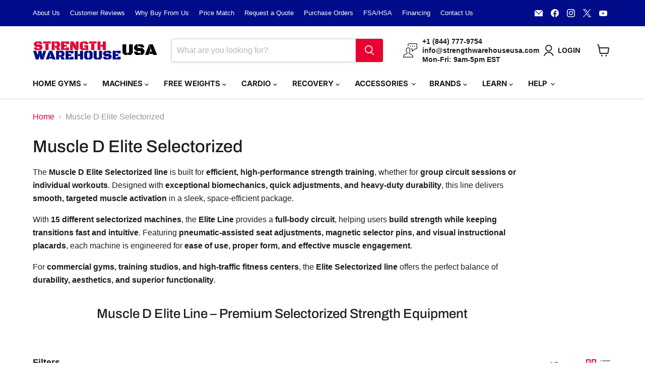

--- FILE ---
content_type: text/html; charset=utf-8
request_url: https://strengthwarehouseusa.com/collections/muscle-d-fitness-elite-line
body_size: 61524
content:
<!doctype html>
<html class="no-js no-touch" lang="en">
  <head>

        <!-- Google Tag Manager -->
              <script>(function(w,d,s,l,i){w[l]=w[l]||[];w[l].push({'gtm.start':
              new Date().getTime(),event:'gtm.js'});var f=d.getElementsByTagName(s)[0],
              j=d.createElement(s),dl=l!='dataLayer'?'&l='+l:'';j.async=true;j.src=
              'https://www.googletagmanager.com/gtm.js?id='+i+dl;f.parentNode.insertBefore(j,f);
              })(window,document,'script','dataLayer','GTM-N8CCK7K');</script>
      <!-- End Google Tag Manager -->
    <meta charset="utf-8">
    <meta http-equiv="x-ua-compatible" content="IE=edge">

    <link rel="preconnect" href="https://cdn.shopify.com">
    <link rel="preconnect" href="https://fonts.shopifycdn.com">
    <link rel="preconnect" href="https://v.shopify.com">
    <link rel="preconnect" href="https://cdn.shopifycloud.com">
    <link rel="stylesheet" href="https://cdnjs.cloudflare.com/ajax/libs/font-awesome/5.15.3/css/all.min.css">

    <title>Muscle D Fitness Elite Line - Buy Online — Strength Warehouse USA</title>

    
      <meta name="description" content="Shop the Elite Line by Muscle D Fitness at Strength Warehouse USA. Free shipping and a low price guarantee. Buy online today!">
    

    
      <link rel="shortcut icon" href="//strengthwarehouseusa.com/cdn/shop/files/SWU-FAVICON_32x32.png?v=1650647000" type="image/png">
    

    
      <link rel="canonical" href="https://strengthwarehouseusa.com/collections/muscle-d-fitness-elite-line" />

<!-- CUSTOM CODE -->  
  <!-- FONT AWESOME -->
        <script src="https://kit.fontawesome.com/a3898b9fb4.js" crossorigin="anonymous"></script>
  <!-- MS VALIDATE -->
        <meta name="msvalidate.01" content="9BE5182386B03EF44EAC9F3BB38B8346" />
  <!-- GOOGLE TAG MANAGER -->
        <script async src="https://www.googletagmanager.com/gtag/js?id=AW-802230615"></script>
          <script>
            window.dataLayer = window.dataLayer || [];
            function gtag(){dataLayer.push(arguments);}
            gtag('js', new Date());
      
            gtag('config', 'AW-802230615');
          </script>
      <!-- BING MANAGER -->
        <script>(function(w,d,t,r,u){var f,n,i;w[u]=w[u]||[],f=function(){var o={ti:"26012319"};o.q=w[u],w[u]=new UET(o),w[u].push("pageLoad")},n=d.createElement(t),n.src=r,n.async=1,n.onload=n.onreadystatechange=function(){var s=this.readyState;s&&s!=="loaded"&&s!=="complete"||(f(),n.onload=n.onreadystatechange=null)},i=d.getElementsByTagName(t)[0],i.parentNode.insertBefore(n,i)})(window,document,"script","//bat.bing.com/bat.js","uetq");</script>
  <!-- MICROSOFT CLARITY -->
        <script type="text/javascript">
            (function(c,l,a,r,i,t,y){
                c[a]=c[a]||function(){(c[a].q=c[a].q||[]).push(arguments)};
                t=l.createElement(r);t.async=1;t.src="https://www.clarity.ms/tag/"+i;
                y=l.getElementsByTagName(r)[0];y.parentNode.insertBefore(t,y);
            })(window, document, "clarity", "script", "e5jopnxngp");
        </script>
  <!-- GA4 CODE -->
          



<script type="text/javascript">
window.dataLayer = window.dataLayer || [];

window.appStart = function(){
  window.productPageHandle = function(){

    var productName = "";
    var productId = "";
    var productPrice = "";
    var productBrand = "";
    var productCollection = "";
    var productType = "";
    var productSku = "";
    var productVariantId = "";
    var productVariantTitle = "";

    window.dataLayer.push({
      event: "analyzify_productDetail",
      productId: productId,
      productName: productName,
      productPrice: productPrice,
      productBrand: productBrand,
      productCategory: productCollection,
      productType: productType,
      productSku: productSku,
      productVariantId: productVariantId,
      productVariantTitle: productVariantTitle,
      currency: "USD",
    });
  };

  window.allPageHandle = function(){
    window.dataLayer.push({
      event: "ga4kit_info",
      contentGroup: "collection",
      
        userType: "visitor",
      
    });
  };
  allPageHandle();
      
  

}
appStart();
</script>
  <!-- NO INDEX SPECIFIC PAGES -->  
           

    

    

    

        
    
    
    
    
    
    
    
    
    
    

    
     
    

    
       
    
   
  <!-- Simprosys-->
          <script>
    
    
    
    
    
    var gsf_conversion_data = {page_type : 'category', event : 'view_item_list', data : {product_data : [{variant_id : 40050042110137, product_id : 6724628152505, name : "Muscle D Elite Seated Leg Curl Leg Extension Combo MDE-22", price : "3995.00", currency : "USD", sku : "MDE-22", brand : "Muscle D Fitness", variant : "Default Title", category : "Leg Extension / Leg Curl", quantity : "-1" }, {variant_id : 29409207746654, product_id : 3934982111326, name : "Muscle D Elite Ab Crunch MDE-02A", price : "3995.00", currency : "USD", sku : "MDE-02A", brand : "Muscle D Fitness", variant : "Default Title", category : "Ab Machine", quantity : "-3" }, {variant_id : 29409547976798, product_id : 3935089918046, name : "Muscle D Elite Rotary Torso MDE-18", price : "3995.00", currency : "USD", sku : "MDE-18", brand : "Muscle D Fitness", variant : "Default Title", category : "Ab &amp; Back Machine", quantity : "-1" }, {variant_id : 29409304871006, product_id : 3935013339230, name : "Muscle D Elite Glute Kickback MDE-07A", price : "3995.00", currency : "USD", sku : "MDE-07A", brand : "Muscle D Fitness", variant : "Default Title", category : "Glute Kickback", quantity : "-3" }], total_price :"15980.00", shop_currency : "USD", collection_id : "137110552670", collection_name : "Muscle D Elite Selectorized" }};
    
</script>
<!-- END CUSTOM CODE -->
    

    <meta name="viewport" content="width=device-width">

    
    





<meta property="og:site_name" content="Strength Warehouse USA">
<meta property="og:url" content="https://strengthwarehouseusa.com/collections/muscle-d-fitness-elite-line">
<meta property="og:title" content="Muscle D Fitness Elite Line - Buy Online">
<meta property="og:type" content="website">
<meta property="og:description" content="Shop the Elite Line by Muscle D Fitness at Strength Warehouse USA. Free shipping and a low price guarantee. Buy online today!">




    
    
    

    
    
    <meta
      property="og:image"
      content="https://strengthwarehouseusa.com/cdn/shop/files/strength-warehouse-logo-landscape-google-1200-628_1204x630.png?v=1734717413"
    />
    <meta
      property="og:image:secure_url"
      content="https://strengthwarehouseusa.com/cdn/shop/files/strength-warehouse-logo-landscape-google-1200-628_1204x630.png?v=1734717413"
    />
    <meta property="og:image:width" content="1204" />
    <meta property="og:image:height" content="630" />
    
    
    <meta property="og:image:alt" content="Social media image" />
  








  <meta name="twitter:site" content="@strengthwhusa">





<meta name="twitter:title" content="Muscle D Fitness Elite Line - Buy Online">
<meta name="twitter:description" content="Shop the Elite Line by Muscle D Fitness at Strength Warehouse USA. Free shipping and a low price guarantee. Buy online today!">


    
    
    
      
      
      <meta name="twitter:card" content="summary_large_image">
    
    
    <meta
      property="twitter:image"
      content="https://strengthwarehouseusa.com/cdn/shop/files/strength-warehouse-logo-landscape-google-1200-628_1200x600_crop_center.png?v=1734717413"
    />
    <meta property="twitter:image:width" content="1200" />
    <meta property="twitter:image:height" content="600" />
    
    
    <meta property="twitter:image:alt" content="Social media image" />
  



    <link rel="preload" href="//strengthwarehouseusa.com/cdn/fonts/inter/inter_n7.02711e6b374660cfc7915d1afc1c204e633421e4.woff2" as="font" crossorigin="anonymous">
    <link rel="preload" as="style" href="//strengthwarehouseusa.com/cdn/shop/t/103/assets/theme.css?v=103642974220940079541764093112">

    <!-- pxu-sections-js start DO NOT EDIT --><script src="//strengthwarehouseusa.com/cdn/shop/t/103/assets/pxu-sections.js?v=159177611422450632261764093115" defer></script><!-- DO NOT EDIT pxu-sections-js end-->
<script>window.performance && window.performance.mark && window.performance.mark('shopify.content_for_header.start');</script><meta name="facebook-domain-verification" content="8u12686volhfih75o5mn21cf8s5m0k">
<meta name="facebook-domain-verification" content="nnpwmtiw2d4i69y0a3zi5ta4vuugl7">
<meta id="shopify-digital-wallet" name="shopify-digital-wallet" content="/21374043/digital_wallets/dialog">
<meta name="shopify-checkout-api-token" content="48e646d8423c94f87b06e437b2ffeebd">
<meta id="in-context-paypal-metadata" data-shop-id="21374043" data-venmo-supported="false" data-environment="production" data-locale="en_US" data-paypal-v4="true" data-currency="USD">
<link rel="alternate" type="application/atom+xml" title="Feed" href="/collections/muscle-d-fitness-elite-line.atom" />
<link rel="alternate" type="application/json+oembed" href="https://strengthwarehouseusa.com/collections/muscle-d-fitness-elite-line.oembed">
<script async="async" src="/checkouts/internal/preloads.js?locale=en-US"></script>
<link rel="preconnect" href="https://shop.app" crossorigin="anonymous">
<script async="async" src="https://shop.app/checkouts/internal/preloads.js?locale=en-US&shop_id=21374043" crossorigin="anonymous"></script>
<script id="apple-pay-shop-capabilities" type="application/json">{"shopId":21374043,"countryCode":"US","currencyCode":"USD","merchantCapabilities":["supports3DS"],"merchantId":"gid:\/\/shopify\/Shop\/21374043","merchantName":"Strength Warehouse USA","requiredBillingContactFields":["postalAddress","email","phone"],"requiredShippingContactFields":["postalAddress","email","phone"],"shippingType":"shipping","supportedNetworks":["visa","masterCard","amex","discover","elo","jcb"],"total":{"type":"pending","label":"Strength Warehouse USA","amount":"1.00"},"shopifyPaymentsEnabled":true,"supportsSubscriptions":true}</script>
<script id="shopify-features" type="application/json">{"accessToken":"48e646d8423c94f87b06e437b2ffeebd","betas":["rich-media-storefront-analytics"],"domain":"strengthwarehouseusa.com","predictiveSearch":true,"shopId":21374043,"locale":"en"}</script>
<script>var Shopify = Shopify || {};
Shopify.shop = "strengthwarehouseusa.myshopify.com";
Shopify.locale = "en";
Shopify.currency = {"active":"USD","rate":"1.0"};
Shopify.country = "US";
Shopify.theme = {"name":"swu-emp11-020525","id":143800795373,"schema_name":"Empire","schema_version":"11.1.1","theme_store_id":null,"role":"main"};
Shopify.theme.handle = "null";
Shopify.theme.style = {"id":null,"handle":null};
Shopify.cdnHost = "strengthwarehouseusa.com/cdn";
Shopify.routes = Shopify.routes || {};
Shopify.routes.root = "/";</script>
<script type="module">!function(o){(o.Shopify=o.Shopify||{}).modules=!0}(window);</script>
<script>!function(o){function n(){var o=[];function n(){o.push(Array.prototype.slice.apply(arguments))}return n.q=o,n}var t=o.Shopify=o.Shopify||{};t.loadFeatures=n(),t.autoloadFeatures=n()}(window);</script>
<script>
  window.ShopifyPay = window.ShopifyPay || {};
  window.ShopifyPay.apiHost = "shop.app\/pay";
  window.ShopifyPay.redirectState = null;
</script>
<script id="shop-js-analytics" type="application/json">{"pageType":"collection"}</script>
<script defer="defer" async type="module" src="//strengthwarehouseusa.com/cdn/shopifycloud/shop-js/modules/v2/client.init-shop-cart-sync_BN7fPSNr.en.esm.js"></script>
<script defer="defer" async type="module" src="//strengthwarehouseusa.com/cdn/shopifycloud/shop-js/modules/v2/chunk.common_Cbph3Kss.esm.js"></script>
<script defer="defer" async type="module" src="//strengthwarehouseusa.com/cdn/shopifycloud/shop-js/modules/v2/chunk.modal_DKumMAJ1.esm.js"></script>
<script type="module">
  await import("//strengthwarehouseusa.com/cdn/shopifycloud/shop-js/modules/v2/client.init-shop-cart-sync_BN7fPSNr.en.esm.js");
await import("//strengthwarehouseusa.com/cdn/shopifycloud/shop-js/modules/v2/chunk.common_Cbph3Kss.esm.js");
await import("//strengthwarehouseusa.com/cdn/shopifycloud/shop-js/modules/v2/chunk.modal_DKumMAJ1.esm.js");

  window.Shopify.SignInWithShop?.initShopCartSync?.({"fedCMEnabled":true,"windoidEnabled":true});

</script>
<script>
  window.Shopify = window.Shopify || {};
  if (!window.Shopify.featureAssets) window.Shopify.featureAssets = {};
  window.Shopify.featureAssets['shop-js'] = {"shop-cart-sync":["modules/v2/client.shop-cart-sync_CJVUk8Jm.en.esm.js","modules/v2/chunk.common_Cbph3Kss.esm.js","modules/v2/chunk.modal_DKumMAJ1.esm.js"],"init-fed-cm":["modules/v2/client.init-fed-cm_7Fvt41F4.en.esm.js","modules/v2/chunk.common_Cbph3Kss.esm.js","modules/v2/chunk.modal_DKumMAJ1.esm.js"],"init-shop-email-lookup-coordinator":["modules/v2/client.init-shop-email-lookup-coordinator_Cc088_bR.en.esm.js","modules/v2/chunk.common_Cbph3Kss.esm.js","modules/v2/chunk.modal_DKumMAJ1.esm.js"],"init-windoid":["modules/v2/client.init-windoid_hPopwJRj.en.esm.js","modules/v2/chunk.common_Cbph3Kss.esm.js","modules/v2/chunk.modal_DKumMAJ1.esm.js"],"shop-button":["modules/v2/client.shop-button_B0jaPSNF.en.esm.js","modules/v2/chunk.common_Cbph3Kss.esm.js","modules/v2/chunk.modal_DKumMAJ1.esm.js"],"shop-cash-offers":["modules/v2/client.shop-cash-offers_DPIskqss.en.esm.js","modules/v2/chunk.common_Cbph3Kss.esm.js","modules/v2/chunk.modal_DKumMAJ1.esm.js"],"shop-toast-manager":["modules/v2/client.shop-toast-manager_CK7RT69O.en.esm.js","modules/v2/chunk.common_Cbph3Kss.esm.js","modules/v2/chunk.modal_DKumMAJ1.esm.js"],"init-shop-cart-sync":["modules/v2/client.init-shop-cart-sync_BN7fPSNr.en.esm.js","modules/v2/chunk.common_Cbph3Kss.esm.js","modules/v2/chunk.modal_DKumMAJ1.esm.js"],"init-customer-accounts-sign-up":["modules/v2/client.init-customer-accounts-sign-up_CfPf4CXf.en.esm.js","modules/v2/client.shop-login-button_DeIztwXF.en.esm.js","modules/v2/chunk.common_Cbph3Kss.esm.js","modules/v2/chunk.modal_DKumMAJ1.esm.js"],"pay-button":["modules/v2/client.pay-button_CgIwFSYN.en.esm.js","modules/v2/chunk.common_Cbph3Kss.esm.js","modules/v2/chunk.modal_DKumMAJ1.esm.js"],"init-customer-accounts":["modules/v2/client.init-customer-accounts_DQ3x16JI.en.esm.js","modules/v2/client.shop-login-button_DeIztwXF.en.esm.js","modules/v2/chunk.common_Cbph3Kss.esm.js","modules/v2/chunk.modal_DKumMAJ1.esm.js"],"avatar":["modules/v2/client.avatar_BTnouDA3.en.esm.js"],"init-shop-for-new-customer-accounts":["modules/v2/client.init-shop-for-new-customer-accounts_CsZy_esa.en.esm.js","modules/v2/client.shop-login-button_DeIztwXF.en.esm.js","modules/v2/chunk.common_Cbph3Kss.esm.js","modules/v2/chunk.modal_DKumMAJ1.esm.js"],"shop-follow-button":["modules/v2/client.shop-follow-button_BRMJjgGd.en.esm.js","modules/v2/chunk.common_Cbph3Kss.esm.js","modules/v2/chunk.modal_DKumMAJ1.esm.js"],"checkout-modal":["modules/v2/client.checkout-modal_B9Drz_yf.en.esm.js","modules/v2/chunk.common_Cbph3Kss.esm.js","modules/v2/chunk.modal_DKumMAJ1.esm.js"],"shop-login-button":["modules/v2/client.shop-login-button_DeIztwXF.en.esm.js","modules/v2/chunk.common_Cbph3Kss.esm.js","modules/v2/chunk.modal_DKumMAJ1.esm.js"],"lead-capture":["modules/v2/client.lead-capture_DXYzFM3R.en.esm.js","modules/v2/chunk.common_Cbph3Kss.esm.js","modules/v2/chunk.modal_DKumMAJ1.esm.js"],"shop-login":["modules/v2/client.shop-login_CA5pJqmO.en.esm.js","modules/v2/chunk.common_Cbph3Kss.esm.js","modules/v2/chunk.modal_DKumMAJ1.esm.js"],"payment-terms":["modules/v2/client.payment-terms_BxzfvcZJ.en.esm.js","modules/v2/chunk.common_Cbph3Kss.esm.js","modules/v2/chunk.modal_DKumMAJ1.esm.js"]};
</script>
<script>(function() {
  var isLoaded = false;
  function asyncLoad() {
    if (isLoaded) return;
    isLoaded = true;
    var urls = ["https:\/\/embed.tawk.to\/widget-script\/5b3f76556d961556373d7a09\/default.js?shop=strengthwarehouseusa.myshopify.com","https:\/\/d23dclunsivw3h.cloudfront.net\/redirect-app.js?shop=strengthwarehouseusa.myshopify.com","\/\/cdn.shopify.com\/proxy\/4a248c22cf14d98faec388797d099867048c74181ca669308938b78cdbf4fe3d\/api.goaffpro.com\/loader.js?shop=strengthwarehouseusa.myshopify.com\u0026sp-cache-control=cHVibGljLCBtYXgtYWdlPTkwMA","https:\/\/id-shop.govx.com\/app\/strengthwarehouseusa.myshopify.com\/govx.js?shop=strengthwarehouseusa.myshopify.com","https:\/\/api.pp-prod-ads.ue2.breadgateway.net\/api\/shopify-plugin-backend\/messaging-app\/cart.js?shopId=6f02cb96-e11e-41f5-a831-690554bdb244\u0026shop=strengthwarehouseusa.myshopify.com","https:\/\/cdn1.stamped.io\/files\/widget.min.js?shop=strengthwarehouseusa.myshopify.com","\/\/cdn.shopify.com\/proxy\/aef433769f4758e0dce41b7b383cdc7f74a9f103ff0a81c9978f45bc27b09258\/cartinsights.herokuapp.com\/assets\/packs\/customer_id.js?shop=strengthwarehouseusa.myshopify.com\u0026sp-cache-control=cHVibGljLCBtYXgtYWdlPTkwMA","https:\/\/admin.revenuehunt.com\/embed.js?shop=strengthwarehouseusa.myshopify.com","https:\/\/d26ky332zktp97.cloudfront.net\/shops\/coXQKLp5nyMDiyaQG\/colibrius-m.js?shop=strengthwarehouseusa.myshopify.com","https:\/\/api-na1.hubapi.com\/scriptloader\/v1\/50931650.js?shop=strengthwarehouseusa.myshopify.com"];
    for (var i = 0; i < urls.length; i++) {
      var s = document.createElement('script');
      s.type = 'text/javascript';
      s.async = true;
      s.src = urls[i];
      var x = document.getElementsByTagName('script')[0];
      x.parentNode.insertBefore(s, x);
    }
  };
  if(window.attachEvent) {
    window.attachEvent('onload', asyncLoad);
  } else {
    window.addEventListener('load', asyncLoad, false);
  }
})();</script>
<script id="__st">var __st={"a":21374043,"offset":-18000,"reqid":"139f09e1-6976-44d3-8471-918e74287753-1770052005","pageurl":"strengthwarehouseusa.com\/collections\/muscle-d-fitness-elite-line","u":"886240477dc4","p":"collection","rtyp":"collection","rid":137110552670};</script>
<script>window.ShopifyPaypalV4VisibilityTracking = true;</script>
<script id="captcha-bootstrap">!function(){'use strict';const t='contact',e='account',n='new_comment',o=[[t,t],['blogs',n],['comments',n],[t,'customer']],c=[[e,'customer_login'],[e,'guest_login'],[e,'recover_customer_password'],[e,'create_customer']],r=t=>t.map((([t,e])=>`form[action*='/${t}']:not([data-nocaptcha='true']) input[name='form_type'][value='${e}']`)).join(','),a=t=>()=>t?[...document.querySelectorAll(t)].map((t=>t.form)):[];function s(){const t=[...o],e=r(t);return a(e)}const i='password',u='form_key',d=['recaptcha-v3-token','g-recaptcha-response','h-captcha-response',i],f=()=>{try{return window.sessionStorage}catch{return}},m='__shopify_v',_=t=>t.elements[u];function p(t,e,n=!1){try{const o=window.sessionStorage,c=JSON.parse(o.getItem(e)),{data:r}=function(t){const{data:e,action:n}=t;return t[m]||n?{data:e,action:n}:{data:t,action:n}}(c);for(const[e,n]of Object.entries(r))t.elements[e]&&(t.elements[e].value=n);n&&o.removeItem(e)}catch(o){console.error('form repopulation failed',{error:o})}}const l='form_type',E='cptcha';function T(t){t.dataset[E]=!0}const w=window,h=w.document,L='Shopify',v='ce_forms',y='captcha';let A=!1;((t,e)=>{const n=(g='f06e6c50-85a8-45c8-87d0-21a2b65856fe',I='https://cdn.shopify.com/shopifycloud/storefront-forms-hcaptcha/ce_storefront_forms_captcha_hcaptcha.v1.5.2.iife.js',D={infoText:'Protected by hCaptcha',privacyText:'Privacy',termsText:'Terms'},(t,e,n)=>{const o=w[L][v],c=o.bindForm;if(c)return c(t,g,e,D).then(n);var r;o.q.push([[t,g,e,D],n]),r=I,A||(h.body.append(Object.assign(h.createElement('script'),{id:'captcha-provider',async:!0,src:r})),A=!0)});var g,I,D;w[L]=w[L]||{},w[L][v]=w[L][v]||{},w[L][v].q=[],w[L][y]=w[L][y]||{},w[L][y].protect=function(t,e){n(t,void 0,e),T(t)},Object.freeze(w[L][y]),function(t,e,n,w,h,L){const[v,y,A,g]=function(t,e,n){const i=e?o:[],u=t?c:[],d=[...i,...u],f=r(d),m=r(i),_=r(d.filter((([t,e])=>n.includes(e))));return[a(f),a(m),a(_),s()]}(w,h,L),I=t=>{const e=t.target;return e instanceof HTMLFormElement?e:e&&e.form},D=t=>v().includes(t);t.addEventListener('submit',(t=>{const e=I(t);if(!e)return;const n=D(e)&&!e.dataset.hcaptchaBound&&!e.dataset.recaptchaBound,o=_(e),c=g().includes(e)&&(!o||!o.value);(n||c)&&t.preventDefault(),c&&!n&&(function(t){try{if(!f())return;!function(t){const e=f();if(!e)return;const n=_(t);if(!n)return;const o=n.value;o&&e.removeItem(o)}(t);const e=Array.from(Array(32),(()=>Math.random().toString(36)[2])).join('');!function(t,e){_(t)||t.append(Object.assign(document.createElement('input'),{type:'hidden',name:u})),t.elements[u].value=e}(t,e),function(t,e){const n=f();if(!n)return;const o=[...t.querySelectorAll(`input[type='${i}']`)].map((({name:t})=>t)),c=[...d,...o],r={};for(const[a,s]of new FormData(t).entries())c.includes(a)||(r[a]=s);n.setItem(e,JSON.stringify({[m]:1,action:t.action,data:r}))}(t,e)}catch(e){console.error('failed to persist form',e)}}(e),e.submit())}));const S=(t,e)=>{t&&!t.dataset[E]&&(n(t,e.some((e=>e===t))),T(t))};for(const o of['focusin','change'])t.addEventListener(o,(t=>{const e=I(t);D(e)&&S(e,y())}));const B=e.get('form_key'),M=e.get(l),P=B&&M;t.addEventListener('DOMContentLoaded',(()=>{const t=y();if(P)for(const e of t)e.elements[l].value===M&&p(e,B);[...new Set([...A(),...v().filter((t=>'true'===t.dataset.shopifyCaptcha))])].forEach((e=>S(e,t)))}))}(h,new URLSearchParams(w.location.search),n,t,e,['guest_login'])})(!0,!0)}();</script>
<script integrity="sha256-4kQ18oKyAcykRKYeNunJcIwy7WH5gtpwJnB7kiuLZ1E=" data-source-attribution="shopify.loadfeatures" defer="defer" src="//strengthwarehouseusa.com/cdn/shopifycloud/storefront/assets/storefront/load_feature-a0a9edcb.js" crossorigin="anonymous"></script>
<script crossorigin="anonymous" defer="defer" src="//strengthwarehouseusa.com/cdn/shopifycloud/storefront/assets/shopify_pay/storefront-65b4c6d7.js?v=20250812"></script>
<script data-source-attribution="shopify.dynamic_checkout.dynamic.init">var Shopify=Shopify||{};Shopify.PaymentButton=Shopify.PaymentButton||{isStorefrontPortableWallets:!0,init:function(){window.Shopify.PaymentButton.init=function(){};var t=document.createElement("script");t.src="https://strengthwarehouseusa.com/cdn/shopifycloud/portable-wallets/latest/portable-wallets.en.js",t.type="module",document.head.appendChild(t)}};
</script>
<script data-source-attribution="shopify.dynamic_checkout.buyer_consent">
  function portableWalletsHideBuyerConsent(e){var t=document.getElementById("shopify-buyer-consent"),n=document.getElementById("shopify-subscription-policy-button");t&&n&&(t.classList.add("hidden"),t.setAttribute("aria-hidden","true"),n.removeEventListener("click",e))}function portableWalletsShowBuyerConsent(e){var t=document.getElementById("shopify-buyer-consent"),n=document.getElementById("shopify-subscription-policy-button");t&&n&&(t.classList.remove("hidden"),t.removeAttribute("aria-hidden"),n.addEventListener("click",e))}window.Shopify?.PaymentButton&&(window.Shopify.PaymentButton.hideBuyerConsent=portableWalletsHideBuyerConsent,window.Shopify.PaymentButton.showBuyerConsent=portableWalletsShowBuyerConsent);
</script>
<script data-source-attribution="shopify.dynamic_checkout.cart.bootstrap">document.addEventListener("DOMContentLoaded",(function(){function t(){return document.querySelector("shopify-accelerated-checkout-cart, shopify-accelerated-checkout")}if(t())Shopify.PaymentButton.init();else{new MutationObserver((function(e,n){t()&&(Shopify.PaymentButton.init(),n.disconnect())})).observe(document.body,{childList:!0,subtree:!0})}}));
</script>
<link id="shopify-accelerated-checkout-styles" rel="stylesheet" media="screen" href="https://strengthwarehouseusa.com/cdn/shopifycloud/portable-wallets/latest/accelerated-checkout-backwards-compat.css" crossorigin="anonymous">
<style id="shopify-accelerated-checkout-cart">
        #shopify-buyer-consent {
  margin-top: 1em;
  display: inline-block;
  width: 100%;
}

#shopify-buyer-consent.hidden {
  display: none;
}

#shopify-subscription-policy-button {
  background: none;
  border: none;
  padding: 0;
  text-decoration: underline;
  font-size: inherit;
  cursor: pointer;
}

#shopify-subscription-policy-button::before {
  box-shadow: none;
}

      </style>

<script>window.performance && window.performance.mark && window.performance.mark('shopify.content_for_header.end');</script>

    <link href="//strengthwarehouseusa.com/cdn/shop/t/103/assets/theme.css?v=103642974220940079541764093112" rel="stylesheet" type="text/css" media="all" />

    

    
    <script>
      window.Theme = window.Theme || {};
      window.Theme.version = '11.1.1';
      window.Theme.name = 'Empire';
      window.Theme.routes = {
        "root_url": "/",
        "account_url": "/account",
        "account_login_url": "https://strengthwarehouseusa.com/customer_authentication/redirect?locale=en&region_country=US",
        "account_logout_url": "/account/logout",
        "account_register_url": "https://shopify.com/21374043/account?locale=en",
        "account_addresses_url": "/account/addresses",
        "collections_url": "/collections",
        "all_products_collection_url": "/collections/all",
        "search_url": "/search",
        "predictive_search_url": "/search/suggest",
        "cart_url": "/cart",
        "cart_add_url": "/cart/add",
        "cart_change_url": "/cart/change",
        "cart_clear_url": "/cart/clear",
        "product_recommendations_url": "/recommendations/products",
      };
    </script>
    

  <!-- pxu-sections-css start DO NOT EDIT --><link href="//strengthwarehouseusa.com/cdn/shop/t/103/assets/pxu-sections.css?v=62363991672520154551764093112" rel="stylesheet" type="text/css" media="all" /><!-- DO NOT EDIT pxu-sections-css end-->


  
<!-- BEGIN MerchantWidget Code -->
<script id='merchantWidgetScript'
        src="https://www.gstatic.com/shopping/merchant/merchantwidget.js"
        defer>
</script>
<script type="text/javascript">
  merchantWidgetScript.addEventListener('load', function () {
    merchantwidget.start({
     position: 'LEFT_BOTTOM'
   });
  });
</script>
<!-- END MerchantWidget Code -->
<!-- BEGIN app block: shopify://apps/littledata-the-data-layer/blocks/LittledataLayer/45a35ed8-a2b2-46c3-84fa-6f58497c5345 -->
    <script type="application/javascript">
      try {
        window.LittledataLayer = {
          ...({"betaTester":false,"productListLinksHaveImages":false,"productListLinksHavePrices":false,"debug":false,"hideBranding":false,"sendNoteAttributes":true,"ecommerce":{"impressions":[]},"version":"v11.0.1","transactionWatcherURL":"https://transactions.littledata.io","referralExclusion":"/(paypal|visa|MasterCard|clicksafe|arcot\\.com|geschuetzteinkaufen|checkout\\.shopify\\.com|checkout\\.rechargeapps\\.com|portal\\.afterpay\\.com|payfort)/","hasCustomPixel":false,"googleAnalytics4":{"disabledRecurring":false,"disabledEvents":[],"doNotTrackReplaceState":false,"productIdentifier":"PRODUCT_ID","uniqueIdentifierForOrders":"orderName","ordersFilteredBySourceName":[],"cookieUpdate":false,"googleSignals":false,"extraLinkerDomains":[],"usePageTypeForListName":false,"attributionBoost":true,"recurringAttributionBoost":false,"measurementId":"G-LQPQLNRM8J"},"facebook":{"disabledRecurring":false,"disabledEvents":[],"doNotTrackReplaceState":false,"productIdentifier":"PRODUCT_ID","uniqueIdentifierForOrders":"orderId","ordersFilteredBySourceName":[],"pixelId":"883195151865530"},"klaviyo":{"enabled":true},"googleAds":{"disabledRecurring":false,"disabledEvents":[],"doNotTrackReplaceState":false,"productIdentifier":"PRODUCT_ID","uniqueIdentifierForOrders":"orderName","ordersFilteredBySourceName":[],"conversionTag":"AW-802230615"}}),
          country: "US",
          language: "en",
          market: {
            id: 92963053,
            handle: "us"
          }
        }
        
      } catch {}

      
      console.log(`%cThis store uses Littledata 🚀 to automate its Google Analytics, Facebook, Google Ads setup and make better, data-driven decisions. Learn more at https://apps.shopify.com/littledata`,'color: #088f87;',);
      
    </script>
    
        <script async type="text/javascript" src="https://cdn.shopify.com/extensions/019bfa23-ee8c-71dc-8c4c-64c36ff85c67/littledata-shopify-tracker-119/assets/colibrius-g.js"></script>
    
    
        <script async type="text/javascript" src="https://cdn.shopify.com/extensions/019bfa23-ee8c-71dc-8c4c-64c36ff85c67/littledata-shopify-tracker-119/assets/colibrius-aw.js"></script>
    
    
    
        <script async type="text/javascript" src="https://cdn.shopify.com/extensions/019bfa23-ee8c-71dc-8c4c-64c36ff85c67/littledata-shopify-tracker-119/assets/colibrius-f.js"></script>
    
    
    
    
        <script async type="text/javascript" src="https://cdn.shopify.com/extensions/019bfa23-ee8c-71dc-8c4c-64c36ff85c67/littledata-shopify-tracker-119/assets/colibrius-ld.js"></script>
    
    


<!-- END app block --><!-- BEGIN app block: shopify://apps/frequently-bought/blocks/app-embed-block/b1a8cbea-c844-4842-9529-7c62dbab1b1f --><script>
    window.codeblackbelt = window.codeblackbelt || {};
    window.codeblackbelt.shop = window.codeblackbelt.shop || 'strengthwarehouseusa.myshopify.com';
    </script><script src="//cdn.codeblackbelt.com/widgets/frequently-bought-together/bootstrap.min.js?version=2026020212-0500" async></script>
 <!-- END app block --><!-- BEGIN app block: shopify://apps/bm-country-blocker-ip-blocker/blocks/boostmark-blocker/bf9db4b9-be4b-45e1-8127-bbcc07d93e7e -->

  <script src="https://cdn.shopify.com/extensions/019b300f-1323-7b7a-bda2-a589132c3189/boostymark-regionblock-71/assets/blocker.js?v=4&shop=strengthwarehouseusa.myshopify.com" async></script>
  <script src="https://cdn.shopify.com/extensions/019b300f-1323-7b7a-bda2-a589132c3189/boostymark-regionblock-71/assets/jk4ukh.js?c=6&shop=strengthwarehouseusa.myshopify.com" async></script>

  
    <script async>
      function _0x3f8f(_0x223ce8,_0x21bbeb){var _0x6fb9ec=_0x6fb9();return _0x3f8f=function(_0x3f8f82,_0x5dbe6e){_0x3f8f82=_0x3f8f82-0x191;var _0x51bf69=_0x6fb9ec[_0x3f8f82];return _0x51bf69;},_0x3f8f(_0x223ce8,_0x21bbeb);}(function(_0x4724fe,_0xeb51bb){var _0x47dea2=_0x3f8f,_0x141c8b=_0x4724fe();while(!![]){try{var _0x4a9abe=parseInt(_0x47dea2(0x1af))/0x1*(-parseInt(_0x47dea2(0x1aa))/0x2)+-parseInt(_0x47dea2(0x1a7))/0x3*(parseInt(_0x47dea2(0x192))/0x4)+parseInt(_0x47dea2(0x1a3))/0x5*(parseInt(_0x47dea2(0x1a6))/0x6)+-parseInt(_0x47dea2(0x19d))/0x7*(-parseInt(_0x47dea2(0x191))/0x8)+-parseInt(_0x47dea2(0x1a4))/0x9*(parseInt(_0x47dea2(0x196))/0xa)+-parseInt(_0x47dea2(0x1a0))/0xb+parseInt(_0x47dea2(0x198))/0xc;if(_0x4a9abe===_0xeb51bb)break;else _0x141c8b['push'](_0x141c8b['shift']());}catch(_0x5bdae7){_0x141c8b['push'](_0x141c8b['shift']());}}}(_0x6fb9,0x2b917),function e(){var _0x379294=_0x3f8f;window[_0x379294(0x19f)]=![];var _0x59af3b=new MutationObserver(function(_0x10185c){var _0x39bea0=_0x379294;_0x10185c[_0x39bea0(0x19b)](function(_0x486a2e){var _0x1ea3a0=_0x39bea0;_0x486a2e['addedNodes'][_0x1ea3a0(0x19b)](function(_0x1880c1){var _0x37d441=_0x1ea3a0;if(_0x1880c1[_0x37d441(0x193)]===_0x37d441(0x19c)&&window[_0x37d441(0x19f)]==![]){var _0x64f391=_0x1880c1['textContent']||_0x1880c1[_0x37d441(0x19e)];_0x64f391[_0x37d441(0x1ad)](_0x37d441(0x1ab))&&(window[_0x37d441(0x19f)]=!![],window['_bm_blocked_script']=_0x64f391,_0x1880c1[_0x37d441(0x194)][_0x37d441(0x1a2)](_0x1880c1),_0x59af3b[_0x37d441(0x195)]());}});});});_0x59af3b[_0x379294(0x1a9)](document[_0x379294(0x1a5)],{'childList':!![],'subtree':!![]}),setTimeout(()=>{var _0x43bd71=_0x379294;if(!window[_0x43bd71(0x1ae)]&&window['_bm_blocked']){var _0x4f89e0=document[_0x43bd71(0x1a8)](_0x43bd71(0x19a));_0x4f89e0[_0x43bd71(0x1ac)]=_0x43bd71(0x197),_0x4f89e0[_0x43bd71(0x1a1)]=window['_bm_blocked_script'],document[_0x43bd71(0x199)]['appendChild'](_0x4f89e0);}},0x2ee0);}());function _0x6fb9(){var _0x432d5b=['head','script','forEach','SCRIPT','7fPmGqS','src','_bm_blocked','1276902CZtaAd','textContent','removeChild','5xRSprd','513qTrjgw','documentElement','1459980yoQzSv','6QRCLrj','createElement','observe','33750bDyRAA','var\x20customDocumentWrite\x20=\x20function(content)','className','includes','bmExtension','11ecERGS','2776368sDqaNF','444776RGnQWH','nodeName','parentNode','disconnect','25720cFqzCY','analytics','3105336gpytKO'];_0x6fb9=function(){return _0x432d5b;};return _0x6fb9();}
    </script>
  

  

  
    <script async>
      !function(){var t;new MutationObserver(function(t,e){if(document.body&&(e.disconnect(),!window.bmExtension)){let i=document.createElement('div');i.id='bm-preload-mask',i.style.cssText='position: fixed !important; top: 0 !important; left: 0 !important; width: 100% !important; height: 100% !important; background-color: white !important; z-index: 2147483647 !important; display: block !important;',document.body.appendChild(i),setTimeout(function(){i.parentNode&&i.parentNode.removeChild(i);},1e4);}}).observe(document.documentElement,{childList:!0,subtree:!0});}();
    </script>
  

  

  













<!-- END app block --><!-- BEGIN app block: shopify://apps/simprosys-google-shopping-feed/blocks/core_settings_block/1f0b859e-9fa6-4007-97e8-4513aff5ff3b --><!-- BEGIN: GSF App Core Tags & Scripts by Simprosys Google Shopping Feed -->









<!-- END: GSF App Core Tags & Scripts by Simprosys Google Shopping Feed -->
<!-- END app block --><!-- BEGIN app block: shopify://apps/tableai-comparision-tables/blocks/table-plus/eb7fe4f4-c9e1-45af-b5da-37320d82f617 -->


<script src="https://cdn.shopify.com/extensions/876741e0-e76b-4d4f-8466-9c0bc6b7a3f7/tableai-comparision-tables-23/assets/extension.js" defer></script>






  <!-- END app block --><!-- BEGIN app block: shopify://apps/image-sitemap/blocks/google-verify/7f21250b-d915-4143-91b8-090f195e7204 --><!-- Image Sitemap verify --><meta name="google-site-verification" content="3mBfghymHDk3mrRiW6pf-7HwiyzY2k-iyQoQJ_2Yrqw">

<!-- END app block --><!-- BEGIN app block: shopify://apps/klaviyo-email-marketing-sms/blocks/klaviyo-onsite-embed/2632fe16-c075-4321-a88b-50b567f42507 -->












  <script async src="https://static.klaviyo.com/onsite/js/P6PgZ4/klaviyo.js?company_id=P6PgZ4"></script>
  <script>!function(){if(!window.klaviyo){window._klOnsite=window._klOnsite||[];try{window.klaviyo=new Proxy({},{get:function(n,i){return"push"===i?function(){var n;(n=window._klOnsite).push.apply(n,arguments)}:function(){for(var n=arguments.length,o=new Array(n),w=0;w<n;w++)o[w]=arguments[w];var t="function"==typeof o[o.length-1]?o.pop():void 0,e=new Promise((function(n){window._klOnsite.push([i].concat(o,[function(i){t&&t(i),n(i)}]))}));return e}}})}catch(n){window.klaviyo=window.klaviyo||[],window.klaviyo.push=function(){var n;(n=window._klOnsite).push.apply(n,arguments)}}}}();</script>

  




  <script>
    window.klaviyoReviewsProductDesignMode = false
  </script>







<!-- END app block --><!-- BEGIN app block: shopify://apps/microsoft-clarity/blocks/clarity_js/31c3d126-8116-4b4a-8ba1-baeda7c4aeea -->


<!-- END app block --><script src="https://cdn.shopify.com/extensions/01999cbe-c341-7875-9374-3e1d108cfd00/awesomemotive-optinmonster-shopify-app-6/assets/app-embed.ext.js" type="text/javascript" defer="defer"></script>
<link href="https://cdn.shopify.com/extensions/876741e0-e76b-4d4f-8466-9c0bc6b7a3f7/tableai-comparision-tables-23/assets/table-plus.css" rel="stylesheet" type="text/css" media="all">
<script src="https://cdn.shopify.com/extensions/019c0f0d-335d-746a-9f01-9f7ed61510b6/lb-upsell-233/assets/lb-selleasy.js" type="text/javascript" defer="defer"></script>
<link href="https://monorail-edge.shopifysvc.com" rel="dns-prefetch">
<script>(function(){if ("sendBeacon" in navigator && "performance" in window) {try {var session_token_from_headers = performance.getEntriesByType('navigation')[0].serverTiming.find(x => x.name == '_s').description;} catch {var session_token_from_headers = undefined;}var session_cookie_matches = document.cookie.match(/_shopify_s=([^;]*)/);var session_token_from_cookie = session_cookie_matches && session_cookie_matches.length === 2 ? session_cookie_matches[1] : "";var session_token = session_token_from_headers || session_token_from_cookie || "";function handle_abandonment_event(e) {var entries = performance.getEntries().filter(function(entry) {return /monorail-edge.shopifysvc.com/.test(entry.name);});if (!window.abandonment_tracked && entries.length === 0) {window.abandonment_tracked = true;var currentMs = Date.now();var navigation_start = performance.timing.navigationStart;var payload = {shop_id: 21374043,url: window.location.href,navigation_start,duration: currentMs - navigation_start,session_token,page_type: "collection"};window.navigator.sendBeacon("https://monorail-edge.shopifysvc.com/v1/produce", JSON.stringify({schema_id: "online_store_buyer_site_abandonment/1.1",payload: payload,metadata: {event_created_at_ms: currentMs,event_sent_at_ms: currentMs}}));}}window.addEventListener('pagehide', handle_abandonment_event);}}());</script>
<script id="web-pixels-manager-setup">(function e(e,d,r,n,o){if(void 0===o&&(o={}),!Boolean(null===(a=null===(i=window.Shopify)||void 0===i?void 0:i.analytics)||void 0===a?void 0:a.replayQueue)){var i,a;window.Shopify=window.Shopify||{};var t=window.Shopify;t.analytics=t.analytics||{};var s=t.analytics;s.replayQueue=[],s.publish=function(e,d,r){return s.replayQueue.push([e,d,r]),!0};try{self.performance.mark("wpm:start")}catch(e){}var l=function(){var e={modern:/Edge?\/(1{2}[4-9]|1[2-9]\d|[2-9]\d{2}|\d{4,})\.\d+(\.\d+|)|Firefox\/(1{2}[4-9]|1[2-9]\d|[2-9]\d{2}|\d{4,})\.\d+(\.\d+|)|Chrom(ium|e)\/(9{2}|\d{3,})\.\d+(\.\d+|)|(Maci|X1{2}).+ Version\/(15\.\d+|(1[6-9]|[2-9]\d|\d{3,})\.\d+)([,.]\d+|)( \(\w+\)|)( Mobile\/\w+|) Safari\/|Chrome.+OPR\/(9{2}|\d{3,})\.\d+\.\d+|(CPU[ +]OS|iPhone[ +]OS|CPU[ +]iPhone|CPU IPhone OS|CPU iPad OS)[ +]+(15[._]\d+|(1[6-9]|[2-9]\d|\d{3,})[._]\d+)([._]\d+|)|Android:?[ /-](13[3-9]|1[4-9]\d|[2-9]\d{2}|\d{4,})(\.\d+|)(\.\d+|)|Android.+Firefox\/(13[5-9]|1[4-9]\d|[2-9]\d{2}|\d{4,})\.\d+(\.\d+|)|Android.+Chrom(ium|e)\/(13[3-9]|1[4-9]\d|[2-9]\d{2}|\d{4,})\.\d+(\.\d+|)|SamsungBrowser\/([2-9]\d|\d{3,})\.\d+/,legacy:/Edge?\/(1[6-9]|[2-9]\d|\d{3,})\.\d+(\.\d+|)|Firefox\/(5[4-9]|[6-9]\d|\d{3,})\.\d+(\.\d+|)|Chrom(ium|e)\/(5[1-9]|[6-9]\d|\d{3,})\.\d+(\.\d+|)([\d.]+$|.*Safari\/(?![\d.]+ Edge\/[\d.]+$))|(Maci|X1{2}).+ Version\/(10\.\d+|(1[1-9]|[2-9]\d|\d{3,})\.\d+)([,.]\d+|)( \(\w+\)|)( Mobile\/\w+|) Safari\/|Chrome.+OPR\/(3[89]|[4-9]\d|\d{3,})\.\d+\.\d+|(CPU[ +]OS|iPhone[ +]OS|CPU[ +]iPhone|CPU IPhone OS|CPU iPad OS)[ +]+(10[._]\d+|(1[1-9]|[2-9]\d|\d{3,})[._]\d+)([._]\d+|)|Android:?[ /-](13[3-9]|1[4-9]\d|[2-9]\d{2}|\d{4,})(\.\d+|)(\.\d+|)|Mobile Safari.+OPR\/([89]\d|\d{3,})\.\d+\.\d+|Android.+Firefox\/(13[5-9]|1[4-9]\d|[2-9]\d{2}|\d{4,})\.\d+(\.\d+|)|Android.+Chrom(ium|e)\/(13[3-9]|1[4-9]\d|[2-9]\d{2}|\d{4,})\.\d+(\.\d+|)|Android.+(UC? ?Browser|UCWEB|U3)[ /]?(15\.([5-9]|\d{2,})|(1[6-9]|[2-9]\d|\d{3,})\.\d+)\.\d+|SamsungBrowser\/(5\.\d+|([6-9]|\d{2,})\.\d+)|Android.+MQ{2}Browser\/(14(\.(9|\d{2,})|)|(1[5-9]|[2-9]\d|\d{3,})(\.\d+|))(\.\d+|)|K[Aa][Ii]OS\/(3\.\d+|([4-9]|\d{2,})\.\d+)(\.\d+|)/},d=e.modern,r=e.legacy,n=navigator.userAgent;return n.match(d)?"modern":n.match(r)?"legacy":"unknown"}(),u="modern"===l?"modern":"legacy",c=(null!=n?n:{modern:"",legacy:""})[u],f=function(e){return[e.baseUrl,"/wpm","/b",e.hashVersion,"modern"===e.buildTarget?"m":"l",".js"].join("")}({baseUrl:d,hashVersion:r,buildTarget:u}),m=function(e){var d=e.version,r=e.bundleTarget,n=e.surface,o=e.pageUrl,i=e.monorailEndpoint;return{emit:function(e){var a=e.status,t=e.errorMsg,s=(new Date).getTime(),l=JSON.stringify({metadata:{event_sent_at_ms:s},events:[{schema_id:"web_pixels_manager_load/3.1",payload:{version:d,bundle_target:r,page_url:o,status:a,surface:n,error_msg:t},metadata:{event_created_at_ms:s}}]});if(!i)return console&&console.warn&&console.warn("[Web Pixels Manager] No Monorail endpoint provided, skipping logging."),!1;try{return self.navigator.sendBeacon.bind(self.navigator)(i,l)}catch(e){}var u=new XMLHttpRequest;try{return u.open("POST",i,!0),u.setRequestHeader("Content-Type","text/plain"),u.send(l),!0}catch(e){return console&&console.warn&&console.warn("[Web Pixels Manager] Got an unhandled error while logging to Monorail."),!1}}}}({version:r,bundleTarget:l,surface:e.surface,pageUrl:self.location.href,monorailEndpoint:e.monorailEndpoint});try{o.browserTarget=l,function(e){var d=e.src,r=e.async,n=void 0===r||r,o=e.onload,i=e.onerror,a=e.sri,t=e.scriptDataAttributes,s=void 0===t?{}:t,l=document.createElement("script"),u=document.querySelector("head"),c=document.querySelector("body");if(l.async=n,l.src=d,a&&(l.integrity=a,l.crossOrigin="anonymous"),s)for(var f in s)if(Object.prototype.hasOwnProperty.call(s,f))try{l.dataset[f]=s[f]}catch(e){}if(o&&l.addEventListener("load",o),i&&l.addEventListener("error",i),u)u.appendChild(l);else{if(!c)throw new Error("Did not find a head or body element to append the script");c.appendChild(l)}}({src:f,async:!0,onload:function(){if(!function(){var e,d;return Boolean(null===(d=null===(e=window.Shopify)||void 0===e?void 0:e.analytics)||void 0===d?void 0:d.initialized)}()){var d=window.webPixelsManager.init(e)||void 0;if(d){var r=window.Shopify.analytics;r.replayQueue.forEach((function(e){var r=e[0],n=e[1],o=e[2];d.publishCustomEvent(r,n,o)})),r.replayQueue=[],r.publish=d.publishCustomEvent,r.visitor=d.visitor,r.initialized=!0}}},onerror:function(){return m.emit({status:"failed",errorMsg:"".concat(f," has failed to load")})},sri:function(e){var d=/^sha384-[A-Za-z0-9+/=]+$/;return"string"==typeof e&&d.test(e)}(c)?c:"",scriptDataAttributes:o}),m.emit({status:"loading"})}catch(e){m.emit({status:"failed",errorMsg:(null==e?void 0:e.message)||"Unknown error"})}}})({shopId: 21374043,storefrontBaseUrl: "https://strengthwarehouseusa.com",extensionsBaseUrl: "https://extensions.shopifycdn.com/cdn/shopifycloud/web-pixels-manager",monorailEndpoint: "https://monorail-edge.shopifysvc.com/unstable/produce_batch",surface: "storefront-renderer",enabledBetaFlags: ["2dca8a86"],webPixelsConfigList: [{"id":"1829896429","configuration":"{\"accountID\":\"strengthwarehouseusa\"}","eventPayloadVersion":"v1","runtimeContext":"STRICT","scriptVersion":"1d4c781273105676f6b02a329648437f","type":"APP","apiClientId":32196493313,"privacyPurposes":["ANALYTICS","MARKETING","SALE_OF_DATA"],"dataSharingAdjustments":{"protectedCustomerApprovalScopes":["read_customer_address","read_customer_email","read_customer_name","read_customer_personal_data","read_customer_phone"]}},{"id":"1740177645","configuration":"{\"account_ID\":\"17229\",\"google_analytics_tracking_tag\":\"1\",\"measurement_id\":\"2\",\"api_secret\":\"3\",\"shop_settings\":\"{\\\"custom_pixel_script\\\":\\\"https:\\\\\\\/\\\\\\\/storage.googleapis.com\\\\\\\/gsf-scripts\\\\\\\/custom-pixels\\\\\\\/strengthwarehouseusa.js\\\"}\"}","eventPayloadVersion":"v1","runtimeContext":"LAX","scriptVersion":"c6b888297782ed4a1cba19cda43d6625","type":"APP","apiClientId":1558137,"privacyPurposes":[],"dataSharingAdjustments":{"protectedCustomerApprovalScopes":["read_customer_address","read_customer_email","read_customer_name","read_customer_personal_data","read_customer_phone"]}},{"id":"1418068205","configuration":"{\"accountID\":\"P6PgZ4\",\"webPixelConfig\":\"eyJlbmFibGVBZGRlZFRvQ2FydEV2ZW50cyI6IHRydWV9\"}","eventPayloadVersion":"v1","runtimeContext":"STRICT","scriptVersion":"524f6c1ee37bacdca7657a665bdca589","type":"APP","apiClientId":123074,"privacyPurposes":["ANALYTICS","MARKETING"],"dataSharingAdjustments":{"protectedCustomerApprovalScopes":["read_customer_address","read_customer_email","read_customer_name","read_customer_personal_data","read_customer_phone"]}},{"id":"1189970157","configuration":"{\"projectId\":\"e5jopnxngp\"}","eventPayloadVersion":"v1","runtimeContext":"STRICT","scriptVersion":"cf1781658ed156031118fc4bbc2ed159","type":"APP","apiClientId":240074326017,"privacyPurposes":[],"capabilities":["advanced_dom_events"],"dataSharingAdjustments":{"protectedCustomerApprovalScopes":["read_customer_personal_data"]}},{"id":"1120927981","configuration":"{\"shopId\":\"coXQKLp5nyMDiyaQG\",\"env\":\"production\"}","eventPayloadVersion":"v1","runtimeContext":"STRICT","scriptVersion":"182d40b472ceceab1226a1312ff77c52","type":"APP","apiClientId":1464241,"privacyPurposes":["ANALYTICS"],"dataSharingAdjustments":{"protectedCustomerApprovalScopes":["read_customer_address","read_customer_email","read_customer_name","read_customer_personal_data","read_customer_phone"]}},{"id":"1082786029","configuration":"{\"accountID\":\"selleasy-metrics-track\"}","eventPayloadVersion":"v1","runtimeContext":"STRICT","scriptVersion":"5aac1f99a8ca74af74cea751ede503d2","type":"APP","apiClientId":5519923,"privacyPurposes":[],"dataSharingAdjustments":{"protectedCustomerApprovalScopes":["read_customer_email","read_customer_name","read_customer_personal_data"]}},{"id":"665616621","configuration":"{\"shop\":\"strengthwarehouseusa.myshopify.com\",\"cookie_duration\":\"864000\"}","eventPayloadVersion":"v1","runtimeContext":"STRICT","scriptVersion":"a2e7513c3708f34b1f617d7ce88f9697","type":"APP","apiClientId":2744533,"privacyPurposes":["ANALYTICS","MARKETING"],"dataSharingAdjustments":{"protectedCustomerApprovalScopes":["read_customer_address","read_customer_email","read_customer_name","read_customer_personal_data","read_customer_phone"]}},{"id":"516489453","configuration":"{\"config\":\"{\\\"google_tag_ids\\\":[\\\"AW-802230615\\\"],\\\"gtag_events\\\":[{\\\"type\\\":\\\"begin_checkout\\\",\\\"action_label\\\":\\\"AW-802230615\\\/gK85COTNvqYaENeixP4C\\\"},{\\\"type\\\":\\\"search\\\",\\\"action_label\\\":\\\"AW-802230615\\\/i0kDCN7NvqYaENeixP4C\\\"},{\\\"type\\\":\\\"view_item\\\",\\\"action_label\\\":\\\"AW-802230615\\\/AaVWCNvNvqYaENeixP4C\\\"},{\\\"type\\\":\\\"purchase\\\",\\\"action_label\\\":\\\"AW-802230615\\\/gXVlCNXNvqYaENeixP4C\\\"},{\\\"type\\\":\\\"page_view\\\",\\\"action_label\\\":\\\"AW-802230615\\\/-DSCCNjNvqYaENeixP4C\\\"},{\\\"type\\\":\\\"add_payment_info\\\",\\\"action_label\\\":\\\"AW-802230615\\\/d_dgCOfNvqYaENeixP4C\\\"},{\\\"type\\\":\\\"add_to_cart\\\",\\\"action_label\\\":\\\"AW-802230615\\\/wpSLCOHNvqYaENeixP4C\\\"}],\\\"enable_monitoring_mode\\\":false}\"}","eventPayloadVersion":"v1","runtimeContext":"OPEN","scriptVersion":"b2a88bafab3e21179ed38636efcd8a93","type":"APP","apiClientId":1780363,"privacyPurposes":[],"dataSharingAdjustments":{"protectedCustomerApprovalScopes":["read_customer_address","read_customer_email","read_customer_name","read_customer_personal_data","read_customer_phone"]}},{"id":"14254317","configuration":"{\"myshopifyDomain\":\"strengthwarehouseusa.myshopify.com\"}","eventPayloadVersion":"v1","runtimeContext":"STRICT","scriptVersion":"23b97d18e2aa74363140dc29c9284e87","type":"APP","apiClientId":2775569,"privacyPurposes":["ANALYTICS","MARKETING","SALE_OF_DATA"],"dataSharingAdjustments":{"protectedCustomerApprovalScopes":["read_customer_address","read_customer_email","read_customer_name","read_customer_phone","read_customer_personal_data"]}},{"id":"31555821","eventPayloadVersion":"1","runtimeContext":"LAX","scriptVersion":"1","type":"CUSTOM","privacyPurposes":["SALE_OF_DATA"],"name":"Google Tracking Tag"},{"id":"32538861","eventPayloadVersion":"1","runtimeContext":"LAX","scriptVersion":"1","type":"CUSTOM","privacyPurposes":["SALE_OF_DATA"],"name":"Bing UET Tag"},{"id":"32571629","eventPayloadVersion":"1","runtimeContext":"LAX","scriptVersion":"1","type":"CUSTOM","privacyPurposes":["SALE_OF_DATA"],"name":"Google Global Site Tag"},{"id":"shopify-app-pixel","configuration":"{}","eventPayloadVersion":"v1","runtimeContext":"STRICT","scriptVersion":"0450","apiClientId":"shopify-pixel","type":"APP","privacyPurposes":["ANALYTICS","MARKETING"]},{"id":"shopify-custom-pixel","eventPayloadVersion":"v1","runtimeContext":"LAX","scriptVersion":"0450","apiClientId":"shopify-pixel","type":"CUSTOM","privacyPurposes":["ANALYTICS","MARKETING"]}],isMerchantRequest: false,initData: {"shop":{"name":"Strength Warehouse USA","paymentSettings":{"currencyCode":"USD"},"myshopifyDomain":"strengthwarehouseusa.myshopify.com","countryCode":"US","storefrontUrl":"https:\/\/strengthwarehouseusa.com"},"customer":null,"cart":null,"checkout":null,"productVariants":[],"purchasingCompany":null},},"https://strengthwarehouseusa.com/cdn","3918e4e0wbf3ac3cepc5707306mb02b36c6",{"modern":"","legacy":""},{"shopId":"21374043","storefrontBaseUrl":"https:\/\/strengthwarehouseusa.com","extensionBaseUrl":"https:\/\/extensions.shopifycdn.com\/cdn\/shopifycloud\/web-pixels-manager","surface":"storefront-renderer","enabledBetaFlags":"[\"2dca8a86\"]","isMerchantRequest":"false","hashVersion":"3918e4e0wbf3ac3cepc5707306mb02b36c6","publish":"custom","events":"[[\"page_viewed\",{}],[\"collection_viewed\",{\"collection\":{\"id\":\"137110552670\",\"title\":\"Muscle D Elite Selectorized\",\"productVariants\":[{\"price\":{\"amount\":3995.0,\"currencyCode\":\"USD\"},\"product\":{\"title\":\"Muscle D Elite Seated Leg Curl Leg Extension Combo MDE-22\",\"vendor\":\"Muscle D Fitness\",\"id\":\"6724628152505\",\"untranslatedTitle\":\"Muscle D Elite Seated Leg Curl Leg Extension Combo MDE-22\",\"url\":\"\/products\/muscle-d-elite-mde-22-seated-leg-curl-leg-extension-combo\",\"type\":\"Leg Extension \/ Leg Curl\"},\"id\":\"40050042110137\",\"image\":{\"src\":\"\/\/strengthwarehouseusa.com\/cdn\/shop\/products\/MuscleDEliteMDE-22SeatedLegCurlLegExtensionComboTopFrontSideView.jpg?v=1644272789\"},\"sku\":\"MDE-22\",\"title\":\"Default Title\",\"untranslatedTitle\":\"Default Title\"},{\"price\":{\"amount\":3995.0,\"currencyCode\":\"USD\"},\"product\":{\"title\":\"Muscle D Elite Ab Crunch MDE-02A\",\"vendor\":\"Muscle D Fitness\",\"id\":\"3934982111326\",\"untranslatedTitle\":\"Muscle D Elite Ab Crunch MDE-02A\",\"url\":\"\/products\/muscle-d-fitness-mde-02a-ab-crunch\",\"type\":\"Ab Machine\"},\"id\":\"29409207746654\",\"image\":{\"src\":\"\/\/strengthwarehouseusa.com\/cdn\/shop\/products\/MuscleDEliteLineMDE-02AAbCrunchBlack.jpg?v=1643467223\"},\"sku\":\"MDE-02A\",\"title\":\"Default Title\",\"untranslatedTitle\":\"Default Title\"},{\"price\":{\"amount\":3995.0,\"currencyCode\":\"USD\"},\"product\":{\"title\":\"Muscle D Elite Rotary Torso MDE-18\",\"vendor\":\"Muscle D Fitness\",\"id\":\"3935089918046\",\"untranslatedTitle\":\"Muscle D Elite Rotary Torso MDE-18\",\"url\":\"\/products\/muscle-d-fitness-mde-18-rotary-torso\",\"type\":\"Ab \u0026 Back Machine\"},\"id\":\"29409547976798\",\"image\":{\"src\":\"\/\/strengthwarehouseusa.com\/cdn\/shop\/products\/Muscle_D_Fitness_MDE-18_Elite_Line_Rotary_Torso_3D_View.jpg?v=1564142988\"},\"sku\":\"MDE-18\",\"title\":\"Default Title\",\"untranslatedTitle\":\"Default Title\"},{\"price\":{\"amount\":3995.0,\"currencyCode\":\"USD\"},\"product\":{\"title\":\"Muscle D Elite Glute Kickback MDE-07A\",\"vendor\":\"Muscle D Fitness\",\"id\":\"3935013339230\",\"untranslatedTitle\":\"Muscle D Elite Glute Kickback MDE-07A\",\"url\":\"\/products\/muscle-d-fitness-mde-07a-glute-kickback\",\"type\":\"Glute Kickback\"},\"id\":\"29409304871006\",\"image\":{\"src\":\"\/\/strengthwarehouseusa.com\/cdn\/shop\/products\/MuscleDEliteLineMDE-07AGluteBlack.jpg?v=1643469319\"},\"sku\":\"MDE-07A\",\"title\":\"Default Title\",\"untranslatedTitle\":\"Default Title\"},{\"price\":{\"amount\":3995.0,\"currencyCode\":\"USD\"},\"product\":{\"title\":\"Muscle D Elite Side Lateral Raise MDE-21\",\"vendor\":\"Muscle D Fitness\",\"id\":\"6922041163961\",\"untranslatedTitle\":\"Muscle D Elite Side Lateral Raise MDE-21\",\"url\":\"\/products\/muscle-d-mde-21-elite-lateral-raise\",\"type\":\"Lateral Raise\"},\"id\":\"40811579506873\",\"image\":{\"src\":\"\/\/strengthwarehouseusa.com\/cdn\/shop\/products\/MuscleDMDE-21EliteLineSideLateralRaiseBlack.jpg?v=1643541040\"},\"sku\":\"MDE-21\",\"title\":\"Default Title\",\"untranslatedTitle\":\"Default Title\"},{\"price\":{\"amount\":3995.0,\"currencyCode\":\"USD\"},\"product\":{\"title\":\"Muscle D Elite Prone Leg Curl MDE-20\",\"vendor\":\"Muscle D Fitness\",\"id\":\"6922027729081\",\"untranslatedTitle\":\"Muscle D Elite Prone Leg Curl MDE-20\",\"url\":\"\/products\/muscle-d-mde-20-elite-prone-leg-curl\",\"type\":\"Leg Curl Machine\"},\"id\":\"40811517575353\",\"image\":{\"src\":\"\/\/strengthwarehouseusa.com\/cdn\/shop\/products\/MuscleDMDE-20EliteLineProneLegCurl3DView.jpg?v=1629729441\"},\"sku\":\"MDE-20\",\"title\":\"Default Title\",\"untranslatedTitle\":\"Default Title\"},{\"price\":{\"amount\":3995.0,\"currencyCode\":\"USD\"},\"product\":{\"title\":\"Muscle D Elite Lat Low Row MDE-19\",\"vendor\":\"Muscle D Fitness\",\"id\":\"6922006757561\",\"untranslatedTitle\":\"Muscle D Elite Lat Low Row MDE-19\",\"url\":\"\/products\/muscle-d-mde-19-elite-line-lat-pull-low-row\",\"type\":\"Lat Pull \/ Low Row Machine\"},\"id\":\"40811444666553\",\"image\":{\"src\":\"\/\/strengthwarehouseusa.com\/cdn\/shop\/products\/MuscleDMDE-19EliteLineLatLowRow3DView.jpg?v=1629728429\"},\"sku\":\"MDE-19\",\"title\":\"Default Title\",\"untranslatedTitle\":\"Default Title\"},{\"price\":{\"amount\":3995.0,\"currencyCode\":\"USD\"},\"product\":{\"title\":\"Muscle D Elite Assisted Chin Dip MDE-16\",\"vendor\":\"Muscle D Fitness\",\"id\":\"3935086739550\",\"untranslatedTitle\":\"Muscle D Elite Assisted Chin Dip MDE-16\",\"url\":\"\/products\/muscle-d-fitness-mde-16-assisted-chin-dip\",\"type\":\"Chin Dip Machine\"},\"id\":\"29409541488734\",\"image\":{\"src\":\"\/\/strengthwarehouseusa.com\/cdn\/shop\/products\/MuscleDFitnessMDE-16EliteLineAssistedChin_DipBlack.jpg?v=1643539754\"},\"sku\":\"MDE-16\",\"title\":\"Default Title\",\"untranslatedTitle\":\"Default Title\"},{\"price\":{\"amount\":3995.0,\"currencyCode\":\"USD\"},\"product\":{\"title\":\"Muscle D Elite Pec Deck\/Rear Delt MDE-15\",\"vendor\":\"Muscle D Fitness\",\"id\":\"3935076876382\",\"untranslatedTitle\":\"Muscle D Elite Pec Deck\/Rear Delt MDE-15\",\"url\":\"\/products\/muscle-d-fitness-mde-15-pec-deck-rear-delt\",\"type\":\"Pec Deck\"},\"id\":\"29409482637406\",\"image\":{\"src\":\"\/\/strengthwarehouseusa.com\/cdn\/shop\/products\/MuscleDEliteLineMDE-15PecDeckRearDeltBlack.jpg?v=1643539028\"},\"sku\":\"MDE-15\",\"title\":\"Default Title\",\"untranslatedTitle\":\"Default Title\"},{\"price\":{\"amount\":3995.0,\"currencyCode\":\"USD\"},\"product\":{\"title\":\"Muscle D Elite Inner\/Outer Thigh MDE-14A\",\"vendor\":\"Muscle D Fitness\",\"id\":\"3935067439198\",\"untranslatedTitle\":\"Muscle D Elite Inner\/Outer Thigh MDE-14A\",\"url\":\"\/products\/muscle-d-fitness-mde-14-inner-outer-thigh\",\"type\":\"Inner Outer Thigh\"},\"id\":\"29409465368670\",\"image\":{\"src\":\"\/\/strengthwarehouseusa.com\/cdn\/shop\/products\/MuscleDEliteLineMDE-14AInner-OuterThighBlack.jpg?v=1643538955\"},\"sku\":\"MDE-14A\",\"title\":\"Default Title\",\"untranslatedTitle\":\"Default Title\"},{\"price\":{\"amount\":3995.0,\"currencyCode\":\"USD\"},\"product\":{\"title\":\"Muscle D Elite Bicep Curl MDE-12A\",\"vendor\":\"Muscle D Fitness\",\"id\":\"3935062884446\",\"untranslatedTitle\":\"Muscle D Elite Bicep Curl MDE-12A\",\"url\":\"\/products\/muscle-d-fitness-mde-12a-bicep-curl\",\"type\":\"Bicep Machine\"},\"id\":\"29409452064862\",\"image\":{\"src\":\"\/\/strengthwarehouseusa.com\/cdn\/shop\/products\/MuscleDEliteLineMDE-12ABicepCurlBlack.jpg?v=1643538883\"},\"sku\":\"MDE-12A\",\"title\":\"Default Title\",\"untranslatedTitle\":\"Default Title\"},{\"price\":{\"amount\":3995.0,\"currencyCode\":\"USD\"},\"product\":{\"title\":\"Muscle D Elite Seated Leg Curl MDE-11\",\"vendor\":\"Muscle D Fitness\",\"id\":\"3935057543262\",\"untranslatedTitle\":\"Muscle D Elite Seated Leg Curl MDE-11\",\"url\":\"\/products\/muscle-d-fitness-mde-11-seated-leg-curl\",\"type\":\"Leg Curl Machine\"},\"id\":\"29409434271838\",\"image\":{\"src\":\"\/\/strengthwarehouseusa.com\/cdn\/shop\/products\/MuscleDEliteLineMDE-11SeatedLegCurlBlack.jpg?v=1643538811\"},\"sku\":\"MDE-11\",\"title\":\"Default Title\",\"untranslatedTitle\":\"Default Title\"},{\"price\":{\"amount\":3995.0,\"currencyCode\":\"USD\"},\"product\":{\"title\":\"Muscle D Elite Leg Extension MDE-10\",\"vendor\":\"Muscle D Fitness\",\"id\":\"3935053906014\",\"untranslatedTitle\":\"Muscle D Elite Leg Extension MDE-10\",\"url\":\"\/products\/muscle-d-fitness-mde-10-leg-extension\",\"type\":\"Leg Extension Machine\"},\"id\":\"29409423130718\",\"image\":{\"src\":\"\/\/strengthwarehouseusa.com\/cdn\/shop\/products\/MuscleDEliteLineMDE-10LegExtension3DView.jpg?v=1628961880\"},\"sku\":\"MDE-10\",\"title\":\"Default Title\",\"untranslatedTitle\":\"Default Title\"},{\"price\":{\"amount\":4995.0,\"currencyCode\":\"USD\"},\"product\":{\"title\":\"Muscle D Elite Leg Press MDE-09A\",\"vendor\":\"Muscle D Fitness\",\"id\":\"3935049646174\",\"untranslatedTitle\":\"Muscle D Elite Leg Press MDE-09A\",\"url\":\"\/products\/muscle-d-fitness-mde-09a-leg-press\",\"type\":\"Selectorized Leg Press\"},\"id\":\"29409415331934\",\"image\":{\"src\":\"\/\/strengthwarehouseusa.com\/cdn\/shop\/files\/body-solid-mde-09a-elite-leg-press-selectorized-black.jpg?v=1762546354\"},\"sku\":\"MDE-09A\",\"title\":\"Default Title\",\"untranslatedTitle\":\"Default Title\"},{\"price\":{\"amount\":3995.0,\"currencyCode\":\"USD\"},\"product\":{\"title\":\"Muscle D Elite Triceps Press MDE-06\",\"vendor\":\"Muscle D Fitness\",\"id\":\"3935006752862\",\"untranslatedTitle\":\"Muscle D Elite Triceps Press MDE-06\",\"url\":\"\/products\/muscle-d-fitness-mde-06-triceps-press\",\"type\":\"Tricep Machine\"},\"id\":\"29409283211358\",\"image\":{\"src\":\"\/\/strengthwarehouseusa.com\/cdn\/shop\/products\/MuscleDEliteLineMDE-06TricepsPressBlack.jpg?v=1643469267\"},\"sku\":\"MDE-06\",\"title\":\"Default Title\",\"untranslatedTitle\":\"Default Title\"},{\"price\":{\"amount\":3995.0,\"currencyCode\":\"USD\"},\"product\":{\"title\":\"Muscle D Elite Seated Row MDE-05\",\"vendor\":\"Muscle D Fitness\",\"id\":\"3935003541598\",\"untranslatedTitle\":\"Muscle D Elite Seated Row MDE-05\",\"url\":\"\/products\/muscle-d-fitness-mde-05-seated-row\",\"type\":\"Seated Row Machine\"},\"id\":\"29409268269150\",\"image\":{\"src\":\"\/\/strengthwarehouseusa.com\/cdn\/shop\/products\/MuscleDFitnessMDE-05EliteLineSeatedRowBlack.jpg?v=1643468893\"},\"sku\":\"MDE-05\",\"title\":\"Default Title\",\"untranslatedTitle\":\"Default Title\"},{\"price\":{\"amount\":3995.0,\"currencyCode\":\"USD\"},\"product\":{\"title\":\"Muscle D Elite Shoulder Press MDE-04\",\"vendor\":\"Muscle D Fitness\",\"id\":\"3934998298718\",\"untranslatedTitle\":\"Muscle D Elite Shoulder Press MDE-04\",\"url\":\"\/products\/muscle-d-fitness-mde-04-shoulder-press\",\"type\":\"Shoulder Press Machine\"},\"id\":\"29409252933726\",\"image\":{\"src\":\"\/\/strengthwarehouseusa.com\/cdn\/shop\/products\/MuscleDEliteLineMDE-04ShoulderPress3DView.jpg?v=1628988417\"},\"sku\":\"MDE-04\",\"title\":\"Default Title\",\"untranslatedTitle\":\"Default Title\"},{\"price\":{\"amount\":3995.0,\"currencyCode\":\"USD\"},\"product\":{\"title\":\"Muscle D Elite Lat Pulldown MDE-03\",\"vendor\":\"Muscle D Fitness\",\"id\":\"3934994366558\",\"untranslatedTitle\":\"Muscle D Elite Lat Pulldown MDE-03\",\"url\":\"\/products\/muscle-d-fitness-mde-03-lat-pulldown\",\"type\":\"Lat Pulldown Machine\"},\"id\":\"29409231175774\",\"image\":{\"src\":\"\/\/strengthwarehouseusa.com\/cdn\/shop\/products\/MuscleDFitnessMDE-03EliteLineLatPulldownAllBlack.jpg?v=1643467739\"},\"sku\":\"MDE-03\",\"title\":\"Default Title\",\"untranslatedTitle\":\"Default Title\"},{\"price\":{\"amount\":3995.0,\"currencyCode\":\"USD\"},\"product\":{\"title\":\"Muscle D Elite Chest Press MDE-01\",\"vendor\":\"Muscle D Fitness\",\"id\":\"3934947475550\",\"untranslatedTitle\":\"Muscle D Elite Chest Press MDE-01\",\"url\":\"\/products\/muscle-d-fitness-mde-01-chest-press\",\"type\":\"Chest Press\"},\"id\":\"29409089060958\",\"image\":{\"src\":\"\/\/strengthwarehouseusa.com\/cdn\/shop\/products\/MuscleDEliteLineMDE-01ChestPressBlack.jpg?v=1643292018\"},\"sku\":\"MDE-01\",\"title\":\"Default Title\",\"untranslatedTitle\":\"Default Title\"}]}}]]"});</script><script>
  window.ShopifyAnalytics = window.ShopifyAnalytics || {};
  window.ShopifyAnalytics.meta = window.ShopifyAnalytics.meta || {};
  window.ShopifyAnalytics.meta.currency = 'USD';
  var meta = {"products":[{"id":6724628152505,"gid":"gid:\/\/shopify\/Product\/6724628152505","vendor":"Muscle D Fitness","type":"Leg Extension \/ Leg Curl","handle":"muscle-d-elite-mde-22-seated-leg-curl-leg-extension-combo","variants":[{"id":40050042110137,"price":399500,"name":"Muscle D Elite Seated Leg Curl Leg Extension Combo MDE-22","public_title":null,"sku":"MDE-22"}],"remote":false},{"id":3934982111326,"gid":"gid:\/\/shopify\/Product\/3934982111326","vendor":"Muscle D Fitness","type":"Ab Machine","handle":"muscle-d-fitness-mde-02a-ab-crunch","variants":[{"id":29409207746654,"price":399500,"name":"Muscle D Elite Ab Crunch MDE-02A","public_title":null,"sku":"MDE-02A"}],"remote":false},{"id":3935089918046,"gid":"gid:\/\/shopify\/Product\/3935089918046","vendor":"Muscle D Fitness","type":"Ab \u0026 Back Machine","handle":"muscle-d-fitness-mde-18-rotary-torso","variants":[{"id":29409547976798,"price":399500,"name":"Muscle D Elite Rotary Torso MDE-18","public_title":null,"sku":"MDE-18"}],"remote":false},{"id":3935013339230,"gid":"gid:\/\/shopify\/Product\/3935013339230","vendor":"Muscle D Fitness","type":"Glute Kickback","handle":"muscle-d-fitness-mde-07a-glute-kickback","variants":[{"id":29409304871006,"price":399500,"name":"Muscle D Elite Glute Kickback MDE-07A","public_title":null,"sku":"MDE-07A"}],"remote":false},{"id":6922041163961,"gid":"gid:\/\/shopify\/Product\/6922041163961","vendor":"Muscle D Fitness","type":"Lateral Raise","handle":"muscle-d-mde-21-elite-lateral-raise","variants":[{"id":40811579506873,"price":399500,"name":"Muscle D Elite Side Lateral Raise MDE-21","public_title":null,"sku":"MDE-21"}],"remote":false},{"id":6922027729081,"gid":"gid:\/\/shopify\/Product\/6922027729081","vendor":"Muscle D Fitness","type":"Leg Curl Machine","handle":"muscle-d-mde-20-elite-prone-leg-curl","variants":[{"id":40811517575353,"price":399500,"name":"Muscle D Elite Prone Leg Curl MDE-20","public_title":null,"sku":"MDE-20"}],"remote":false},{"id":6922006757561,"gid":"gid:\/\/shopify\/Product\/6922006757561","vendor":"Muscle D Fitness","type":"Lat Pull \/ Low Row Machine","handle":"muscle-d-mde-19-elite-line-lat-pull-low-row","variants":[{"id":40811444666553,"price":399500,"name":"Muscle D Elite Lat Low Row MDE-19","public_title":null,"sku":"MDE-19"}],"remote":false},{"id":3935086739550,"gid":"gid:\/\/shopify\/Product\/3935086739550","vendor":"Muscle D Fitness","type":"Chin Dip Machine","handle":"muscle-d-fitness-mde-16-assisted-chin-dip","variants":[{"id":29409541488734,"price":399500,"name":"Muscle D Elite Assisted Chin Dip MDE-16","public_title":null,"sku":"MDE-16"}],"remote":false},{"id":3935076876382,"gid":"gid:\/\/shopify\/Product\/3935076876382","vendor":"Muscle D Fitness","type":"Pec Deck","handle":"muscle-d-fitness-mde-15-pec-deck-rear-delt","variants":[{"id":29409482637406,"price":399500,"name":"Muscle D Elite Pec Deck\/Rear Delt MDE-15","public_title":null,"sku":"MDE-15"}],"remote":false},{"id":3935067439198,"gid":"gid:\/\/shopify\/Product\/3935067439198","vendor":"Muscle D Fitness","type":"Inner Outer Thigh","handle":"muscle-d-fitness-mde-14-inner-outer-thigh","variants":[{"id":29409465368670,"price":399500,"name":"Muscle D Elite Inner\/Outer Thigh MDE-14A","public_title":null,"sku":"MDE-14A"}],"remote":false},{"id":3935062884446,"gid":"gid:\/\/shopify\/Product\/3935062884446","vendor":"Muscle D Fitness","type":"Bicep Machine","handle":"muscle-d-fitness-mde-12a-bicep-curl","variants":[{"id":29409452064862,"price":399500,"name":"Muscle D Elite Bicep Curl MDE-12A","public_title":null,"sku":"MDE-12A"}],"remote":false},{"id":3935057543262,"gid":"gid:\/\/shopify\/Product\/3935057543262","vendor":"Muscle D Fitness","type":"Leg Curl Machine","handle":"muscle-d-fitness-mde-11-seated-leg-curl","variants":[{"id":29409434271838,"price":399500,"name":"Muscle D Elite Seated Leg Curl MDE-11","public_title":null,"sku":"MDE-11"}],"remote":false},{"id":3935053906014,"gid":"gid:\/\/shopify\/Product\/3935053906014","vendor":"Muscle D Fitness","type":"Leg Extension Machine","handle":"muscle-d-fitness-mde-10-leg-extension","variants":[{"id":29409423130718,"price":399500,"name":"Muscle D Elite Leg Extension MDE-10","public_title":null,"sku":"MDE-10"}],"remote":false},{"id":3935049646174,"gid":"gid:\/\/shopify\/Product\/3935049646174","vendor":"Muscle D Fitness","type":"Selectorized Leg Press","handle":"muscle-d-fitness-mde-09a-leg-press","variants":[{"id":29409415331934,"price":499500,"name":"Muscle D Elite Leg Press MDE-09A","public_title":null,"sku":"MDE-09A"}],"remote":false},{"id":3935006752862,"gid":"gid:\/\/shopify\/Product\/3935006752862","vendor":"Muscle D Fitness","type":"Tricep Machine","handle":"muscle-d-fitness-mde-06-triceps-press","variants":[{"id":29409283211358,"price":399500,"name":"Muscle D Elite Triceps Press MDE-06","public_title":null,"sku":"MDE-06"}],"remote":false},{"id":3935003541598,"gid":"gid:\/\/shopify\/Product\/3935003541598","vendor":"Muscle D Fitness","type":"Seated Row Machine","handle":"muscle-d-fitness-mde-05-seated-row","variants":[{"id":29409268269150,"price":399500,"name":"Muscle D Elite Seated Row MDE-05","public_title":null,"sku":"MDE-05"}],"remote":false},{"id":3934998298718,"gid":"gid:\/\/shopify\/Product\/3934998298718","vendor":"Muscle D Fitness","type":"Shoulder Press Machine","handle":"muscle-d-fitness-mde-04-shoulder-press","variants":[{"id":29409252933726,"price":399500,"name":"Muscle D Elite Shoulder Press MDE-04","public_title":null,"sku":"MDE-04"}],"remote":false},{"id":3934994366558,"gid":"gid:\/\/shopify\/Product\/3934994366558","vendor":"Muscle D Fitness","type":"Lat Pulldown Machine","handle":"muscle-d-fitness-mde-03-lat-pulldown","variants":[{"id":29409231175774,"price":399500,"name":"Muscle D Elite Lat Pulldown MDE-03","public_title":null,"sku":"MDE-03"}],"remote":false},{"id":3934947475550,"gid":"gid:\/\/shopify\/Product\/3934947475550","vendor":"Muscle D Fitness","type":"Chest Press","handle":"muscle-d-fitness-mde-01-chest-press","variants":[{"id":29409089060958,"price":399500,"name":"Muscle D Elite Chest Press MDE-01","public_title":null,"sku":"MDE-01"}],"remote":false}],"page":{"pageType":"collection","resourceType":"collection","resourceId":137110552670,"requestId":"139f09e1-6976-44d3-8471-918e74287753-1770052005"}};
  for (var attr in meta) {
    window.ShopifyAnalytics.meta[attr] = meta[attr];
  }
</script>
<script class="analytics">
  (function () {
    var customDocumentWrite = function(content) {
      var jquery = null;

      if (window.jQuery) {
        jquery = window.jQuery;
      } else if (window.Checkout && window.Checkout.$) {
        jquery = window.Checkout.$;
      }

      if (jquery) {
        jquery('body').append(content);
      }
    };

    var hasLoggedConversion = function(token) {
      if (token) {
        return document.cookie.indexOf('loggedConversion=' + token) !== -1;
      }
      return false;
    }

    var setCookieIfConversion = function(token) {
      if (token) {
        var twoMonthsFromNow = new Date(Date.now());
        twoMonthsFromNow.setMonth(twoMonthsFromNow.getMonth() + 2);

        document.cookie = 'loggedConversion=' + token + '; expires=' + twoMonthsFromNow;
      }
    }

    var trekkie = window.ShopifyAnalytics.lib = window.trekkie = window.trekkie || [];
    if (trekkie.integrations) {
      return;
    }
    trekkie.methods = [
      'identify',
      'page',
      'ready',
      'track',
      'trackForm',
      'trackLink'
    ];
    trekkie.factory = function(method) {
      return function() {
        var args = Array.prototype.slice.call(arguments);
        args.unshift(method);
        trekkie.push(args);
        return trekkie;
      };
    };
    for (var i = 0; i < trekkie.methods.length; i++) {
      var key = trekkie.methods[i];
      trekkie[key] = trekkie.factory(key);
    }
    trekkie.load = function(config) {
      trekkie.config = config || {};
      trekkie.config.initialDocumentCookie = document.cookie;
      var first = document.getElementsByTagName('script')[0];
      var script = document.createElement('script');
      script.type = 'text/javascript';
      script.onerror = function(e) {
        var scriptFallback = document.createElement('script');
        scriptFallback.type = 'text/javascript';
        scriptFallback.onerror = function(error) {
                var Monorail = {
      produce: function produce(monorailDomain, schemaId, payload) {
        var currentMs = new Date().getTime();
        var event = {
          schema_id: schemaId,
          payload: payload,
          metadata: {
            event_created_at_ms: currentMs,
            event_sent_at_ms: currentMs
          }
        };
        return Monorail.sendRequest("https://" + monorailDomain + "/v1/produce", JSON.stringify(event));
      },
      sendRequest: function sendRequest(endpointUrl, payload) {
        // Try the sendBeacon API
        if (window && window.navigator && typeof window.navigator.sendBeacon === 'function' && typeof window.Blob === 'function' && !Monorail.isIos12()) {
          var blobData = new window.Blob([payload], {
            type: 'text/plain'
          });

          if (window.navigator.sendBeacon(endpointUrl, blobData)) {
            return true;
          } // sendBeacon was not successful

        } // XHR beacon

        var xhr = new XMLHttpRequest();

        try {
          xhr.open('POST', endpointUrl);
          xhr.setRequestHeader('Content-Type', 'text/plain');
          xhr.send(payload);
        } catch (e) {
          console.log(e);
        }

        return false;
      },
      isIos12: function isIos12() {
        return window.navigator.userAgent.lastIndexOf('iPhone; CPU iPhone OS 12_') !== -1 || window.navigator.userAgent.lastIndexOf('iPad; CPU OS 12_') !== -1;
      }
    };
    Monorail.produce('monorail-edge.shopifysvc.com',
      'trekkie_storefront_load_errors/1.1',
      {shop_id: 21374043,
      theme_id: 143800795373,
      app_name: "storefront",
      context_url: window.location.href,
      source_url: "//strengthwarehouseusa.com/cdn/s/trekkie.storefront.c59ea00e0474b293ae6629561379568a2d7c4bba.min.js"});

        };
        scriptFallback.async = true;
        scriptFallback.src = '//strengthwarehouseusa.com/cdn/s/trekkie.storefront.c59ea00e0474b293ae6629561379568a2d7c4bba.min.js';
        first.parentNode.insertBefore(scriptFallback, first);
      };
      script.async = true;
      script.src = '//strengthwarehouseusa.com/cdn/s/trekkie.storefront.c59ea00e0474b293ae6629561379568a2d7c4bba.min.js';
      first.parentNode.insertBefore(script, first);
    };
    trekkie.load(
      {"Trekkie":{"appName":"storefront","development":false,"defaultAttributes":{"shopId":21374043,"isMerchantRequest":null,"themeId":143800795373,"themeCityHash":"9263084236831689626","contentLanguage":"en","currency":"USD","eventMetadataId":"8674a233-afdc-4731-8b31-675977493f58"},"isServerSideCookieWritingEnabled":true,"monorailRegion":"shop_domain","enabledBetaFlags":["65f19447","b5387b81"]},"Session Attribution":{},"S2S":{"facebookCapiEnabled":false,"source":"trekkie-storefront-renderer","apiClientId":580111}}
    );

    var loaded = false;
    trekkie.ready(function() {
      if (loaded) return;
      loaded = true;

      window.ShopifyAnalytics.lib = window.trekkie;

      var originalDocumentWrite = document.write;
      document.write = customDocumentWrite;
      try { window.ShopifyAnalytics.merchantGoogleAnalytics.call(this); } catch(error) {};
      document.write = originalDocumentWrite;

      window.ShopifyAnalytics.lib.page(null,{"pageType":"collection","resourceType":"collection","resourceId":137110552670,"requestId":"139f09e1-6976-44d3-8471-918e74287753-1770052005","shopifyEmitted":true});

      var match = window.location.pathname.match(/checkouts\/(.+)\/(thank_you|post_purchase)/)
      var token = match? match[1]: undefined;
      if (!hasLoggedConversion(token)) {
        setCookieIfConversion(token);
        window.ShopifyAnalytics.lib.track("Viewed Product Category",{"currency":"USD","category":"Collection: muscle-d-fitness-elite-line","collectionName":"muscle-d-fitness-elite-line","collectionId":137110552670,"nonInteraction":true},undefined,undefined,{"shopifyEmitted":true});
      }
    });


        var eventsListenerScript = document.createElement('script');
        eventsListenerScript.async = true;
        eventsListenerScript.src = "//strengthwarehouseusa.com/cdn/shopifycloud/storefront/assets/shop_events_listener-3da45d37.js";
        document.getElementsByTagName('head')[0].appendChild(eventsListenerScript);

})();</script>
  <script>
  if (!window.ga || (window.ga && typeof window.ga !== 'function')) {
    window.ga = function ga() {
      (window.ga.q = window.ga.q || []).push(arguments);
      if (window.Shopify && window.Shopify.analytics && typeof window.Shopify.analytics.publish === 'function') {
        window.Shopify.analytics.publish("ga_stub_called", {}, {sendTo: "google_osp_migration"});
      }
      console.error("Shopify's Google Analytics stub called with:", Array.from(arguments), "\nSee https://help.shopify.com/manual/promoting-marketing/pixels/pixel-migration#google for more information.");
    };
    if (window.Shopify && window.Shopify.analytics && typeof window.Shopify.analytics.publish === 'function') {
      window.Shopify.analytics.publish("ga_stub_initialized", {}, {sendTo: "google_osp_migration"});
    }
  }
</script>
<script
  defer
  src="https://strengthwarehouseusa.com/cdn/shopifycloud/perf-kit/shopify-perf-kit-3.1.0.min.js"
  data-application="storefront-renderer"
  data-shop-id="21374043"
  data-render-region="gcp-us-east1"
  data-page-type="collection"
  data-theme-instance-id="143800795373"
  data-theme-name="Empire"
  data-theme-version="11.1.1"
  data-monorail-region="shop_domain"
  data-resource-timing-sampling-rate="10"
  data-shs="true"
  data-shs-beacon="true"
  data-shs-export-with-fetch="true"
  data-shs-logs-sample-rate="1"
  data-shs-beacon-endpoint="https://strengthwarehouseusa.com/api/collect"
></script>
</head>

  <body class="template-collection" data-instant-allow-query-string data-reduce-animations>
    <script>
      document.documentElement.className=document.documentElement.className.replace(/\bno-js\b/,'js');
      if(window.Shopify&&window.Shopify.designMode)document.documentElement.className+=' in-theme-editor';
      if(('ontouchstart' in window)||window.DocumentTouch&&document instanceof DocumentTouch)document.documentElement.className=document.documentElement.className.replace(/\bno-touch\b/,'has-touch');
    </script>

    
    <svg
      class="icon-star-reference"
      aria-hidden="true"
      focusable="false"
      role="presentation"
      xmlns="http://www.w3.org/2000/svg" width="20" height="20" viewBox="3 3 17 17" fill="none"
    >
      <symbol id="icon-star">
        <rect class="icon-star-background" width="20" height="20" fill="currentColor"/>
        <path d="M10 3L12.163 7.60778L17 8.35121L13.5 11.9359L14.326 17L10 14.6078L5.674 17L6.5 11.9359L3 8.35121L7.837 7.60778L10 3Z" stroke="currentColor" stroke-width="2" stroke-linecap="round" stroke-linejoin="round" fill="none"/>
      </symbol>
      <clipPath id="icon-star-clip">
        <path d="M10 3L12.163 7.60778L17 8.35121L13.5 11.9359L14.326 17L10 14.6078L5.674 17L6.5 11.9359L3 8.35121L7.837 7.60778L10 3Z" stroke="currentColor" stroke-width="2" stroke-linecap="round" stroke-linejoin="round"/>
      </clipPath>
    </svg>
    


    <a class="skip-to-main" href="#site-main">Skip to content</a>

    <!-- BEGIN sections: header-group -->
<div id="shopify-section-sections--18228444627181__utility-bar" class="shopify-section shopify-section-group-header-group"><style data-shopify>
  .utility-bar {
    background-color: #000c89;
    border-bottom: 1px solid #ffffff;
  }

  .utility-bar .social-link,
  .utility-bar__menu-link {
    color: #ffffff;
  }

  .utility-bar .disclosure__toggle {
    --disclosure-toggle-text-color: #ffffff;
    --disclosure-toggle-background-color: #000c89;
  }

  .utility-bar .disclosure__toggle:hover {
    --disclosure-toggle-text-color: #e80032;
  }

  .utility-bar .social-link:hover,
  .utility-bar__menu-link:hover {
    color: #e80032;
  }

  .utility-bar .disclosure__toggle::after {
    --disclosure-toggle-svg-color: #ffffff;
  }

  .utility-bar .disclosure__toggle:hover::after {
    --disclosure-toggle-svg-color: #e80032;
  }
</style>

<script
  type="application/json"
  data-section-type="static-utility-bar"
  data-section-id="sections--18228444627181__utility-bar"
  data-section-data
>
  {
    "settings": {
      "mobile_layout": "below"
    }
  }
</script>




  <section
    class="
      utility-bar
      
    "
    data-utility-bar
  >
    <div class="utility-bar__content">

      
      
      

      
        
        
      
        
        
      
        
        
      
        
        
      
        
        
          
          

      <div class="utility-bar__content-left">
        
          
            <a href="/pages/about-us" class="utility-bar__menu-link">About Us</a>
          
            <a href="/pages/customer-reviews" class="utility-bar__menu-link">Customer Reviews</a>
          
            <a href="/pages/why-buy-from-us" class="utility-bar__menu-link">Why Buy From Us</a>
          
            <a href="/pages/competitive-pricing" class="utility-bar__menu-link">Price Match</a>
          
            <a href="/pages/gym-equipment-quote" class="utility-bar__menu-link">Request a Quote</a>
          
            <a href="/pages/purchase-orders-for-gym-equipment" class="utility-bar__menu-link">Purchase Orders</a>
          
            <a href="/pages/buy-with-fsa-hsa-funds" class="utility-bar__menu-link">FSA/HSA</a>
          
            <a href="/pages/gym-equipment-financing" class="utility-bar__menu-link">Financing</a>
          
            <a href="/pages/contact-us" class="utility-bar__menu-link">Contact Us</a>
          
        

        
      </div>

      <div class="utility-bar__content-right" data-disclosure-items>
        
          <div class="utility-bar__social-container  utility-bar__social-list">
            





  
  

  
  

  
  

  
  

  
  
    
    



  

  <div class="social-icons">
      
      


<a
  class="social-link"
  title="Email"
  href="mailto:info@strengthwarehouseusa.com"
  target="_blank">
<svg width="28" height="28" viewBox="0 0 28 28" fill="none" xmlns="http://www.w3.org/2000/svg">      <path d="M14.5314 16.52C14.4762 16.5754 14.4101 16.6189 14.3374 16.6477C14.2647 16.6765 14.1868 16.6901 14.1086 16.6876C13.9588 16.6855 13.8158 16.6246 13.7105 16.5181L6 8.80762V20.1371H22V8.83619L14.5314 16.52Z" fill="currentColor"/>      <path d="M21.2171 8H6.80762L14.1143 15.3086L21.2171 8Z" fill="currentColor"/>    </svg>

    <span class="visually-hidden">Email Strength Warehouse USA</span>
  
</a>




<a
  class="social-link"
  title="Facebook"
  href="https://www.facebook.com/strengthwarehouseusa"
  target="_blank">
<svg width="28" height="28" viewBox="0 0 28 28" fill="none" xmlns="http://www.w3.org/2000/svg">      <path fill-rule="evenodd" clip-rule="evenodd" d="M13.591 6.00441C11.5868 6.11515 9.75158 6.92966 8.34448 8.333C7.44444 9.23064 6.78641 10.2982 6.39238 11.5002C6.01229 12.6596 5.90552 13.9193 6.08439 15.1343C6.18456 15.8146 6.36736 16.4631 6.63981 17.1046C6.71166 17.2738 6.89438 17.6476 6.98704 17.815C7.22995 18.2538 7.52906 18.6904 7.84853 19.0725C8.16302 19.4486 8.56717 19.8479 8.94482 20.1556C9.6776 20.7526 10.5183 21.2186 11.4085 21.5211C11.8412 21.6681 12.259 21.7723 12.7342 21.8517L12.751 21.8545V19.0664V16.2783H11.7348H10.7186V15.1231V13.9678H11.7344H12.7503L12.7531 12.9265C12.756 11.8203 12.7553 11.845 12.7927 11.5862C12.9306 10.6339 13.3874 9.91646 14.1198 9.50212C14.4564 9.31168 14.8782 9.18341 15.331 9.13374C15.791 9.0833 16.55 9.12126 17.351 9.23478C17.4659 9.25105 17.5612 9.26437 17.5629 9.26437C17.5646 9.26437 17.566 9.70662 17.566 10.2472V11.2299L16.9679 11.233C16.3284 11.2363 16.299 11.2379 16.1298 11.2771C15.6926 11.3785 15.4015 11.6608 15.2983 12.0834C15.2566 12.2542 15.256 12.2685 15.256 13.1531V13.9678H16.3622C17.3606 13.9678 17.4685 13.9689 17.4685 13.9795C17.4685 13.9921 17.1263 16.2236 17.1191 16.2578L17.1148 16.2783H16.1854H15.256V19.0647V21.8511L15.2954 21.8459C15.4396 21.8271 15.8337 21.7432 16.0548 21.6844C16.5933 21.5411 17.079 21.3576 17.581 21.1076C19.3154 20.2441 20.6895 18.7615 21.4192 16.9663C21.7498 16.153 21.936 15.3195 21.9915 14.4052C22.0028 14.2197 22.0028 13.7268 21.9916 13.5415C21.9403 12.6947 21.7817 11.9389 21.4942 11.1712C20.8665 9.49533 19.6589 8.05123 18.1135 7.12853C17.7376 6.90413 17.2813 6.68103 16.8985 6.53456C16.1262 6.23908 15.3815 6.07432 14.5323 6.01114C14.3897 6.00053 13.7447 5.99591 13.591 6.00441Z" fill="currentColor"/>    </svg>

    <span class="visually-hidden">Find us on Facebook</span>
  
</a>




<a
  class="social-link"
  title="Instagram"
  href="https://www.instagram.com/strengthwarehouseusa"
  target="_blank">
<svg width="28" height="28" viewBox="0 0 28 28" fill="none" xmlns="http://www.w3.org/2000/svg">      <path fill-rule="evenodd" clip-rule="evenodd" d="M11.1213 6.00507C10.5981 6.02559 9.96558 6.0872 9.6431 6.14903C7.77505 6.50724 6.50522 7.77703 6.14804 9.644C6.0118 10.3562 6 10.7031 6 14.0006C6 17.298 6.0118 17.6449 6.14804 18.3572C6.50522 20.2241 7.776 21.4948 9.6431 21.852C10.3554 21.9882 10.7023 22 14 22C17.2977 22 17.6446 21.9882 18.3569 21.852C20.224 21.4948 21.4948 20.2241 21.852 18.3572C21.9882 17.6449 22 17.298 22 14.0006C22 10.7031 21.9882 10.3562 21.852 9.644C21.4935 7.77016 20.2144 6.49675 18.3396 6.14716C17.6551 6.01955 17.3874 6.00985 14.334 6.00234C12.707 5.99836 11.2612 5.99957 11.1213 6.00507ZM17.6262 7.50836C18.2783 7.59344 18.7654 7.73848 19.1427 7.95992C19.3813 8.09994 19.9011 8.61966 20.0411 8.85821C20.2728 9.253 20.4142 9.74012 20.4952 10.4223C20.5551 10.9261 20.5551 17.075 20.4952 17.5789C20.4142 18.261 20.2728 18.7482 20.0411 19.143C19.9011 19.3815 19.3813 19.9012 19.1427 20.0412C18.7479 20.2729 18.2608 20.4143 17.5785 20.4953C17.0747 20.5552 10.9253 20.5552 10.4215 20.4953C9.73923 20.4143 9.25207 20.2729 8.85726 20.0412C8.61869 19.9012 8.09893 19.3815 7.9589 19.143C7.72724 18.7482 7.58578 18.261 7.50476 17.5789C7.44493 17.075 7.44493 10.9261 7.50476 10.4223C7.56313 9.93096 7.62729 9.63856 7.74686 9.31938C7.88402 8.95319 8.02204 8.72965 8.28724 8.44428C8.87822 7.8083 9.55222 7.55184 10.8191 7.48098C11.5114 7.44227 17.2981 7.46552 17.6262 7.50836ZM17.9602 8.80646C17.7222 8.8876 17.4343 9.18659 17.358 9.43194C17.1268 10.175 17.8258 10.874 18.569 10.6429C18.8334 10.5606 19.1165 10.2776 19.1987 10.013C19.2689 9.78758 19.251 9.52441 19.1511 9.31187C19.071 9.14148 18.8248 8.90306 18.6554 8.83162C18.4699 8.75347 18.1498 8.74189 17.9602 8.80646ZM13.6183 9.8962C12.6459 9.99712 11.7694 10.4112 11.0899 11.0907C9.99978 12.1807 9.61075 13.7764 10.076 15.2492C10.4746 16.5107 11.4897 17.5257 12.7513 17.9243C13.5638 18.1809 14.4362 18.1809 15.2487 17.9243C16.5103 17.5257 17.5254 16.5107 17.924 15.2492C18.1806 14.4367 18.1806 13.5644 17.924 12.752C17.5254 11.4904 16.5103 10.4754 15.2487 10.0769C14.7428 9.91709 14.1016 9.84604 13.6183 9.8962ZM14.6362 11.4119C14.9255 11.4811 15.4416 11.7393 15.6794 11.9337C15.9731 12.1738 16.2113 12.4794 16.3856 12.8396C16.5969 13.2766 16.6509 13.5128 16.6509 14.0006C16.6509 14.4884 16.5969 14.7246 16.3856 15.1615C16.1137 15.7235 15.7253 16.1118 15.161 16.3855C14.7247 16.5972 14.4883 16.6513 14 16.6513C13.5117 16.6513 13.2753 16.5972 12.839 16.3855C12.2747 16.1118 11.8863 15.7235 11.6144 15.1615C11.5298 14.9866 11.4355 14.7433 11.4049 14.6208C11.3288 14.3169 11.3288 13.6843 11.4049 13.3803C11.482 13.0724 11.7369 12.5611 11.933 12.3213C12.3447 11.8177 12.9934 11.449 13.6224 11.3611C13.8845 11.3244 14.3734 11.3489 14.6362 11.4119Z" fill="currentColor"/>    </svg>

    <span class="visually-hidden">Find us on Instagram</span>
  
</a>




<a
  class="social-link"
  title="X"
  href="https://x.com/strengthwhusa"
  target="_blank">
<svg width="28" height="28" viewBox="0 0 28 28" fill="none" xmlns="http://www.w3.org/2000/svg">      <g stroke="none" stroke-width="1" fill="none" fill-rule="evenodd">        <g transform="translate(6.000000, 6.000000)" fill="#000000" fill-rule="nonzero">          <path d="M9.52217333,6.77490806 L15.4785333,0 L14.0670667,0 L8.89516,5.88255747 L4.76437333,0 L0,0 L6.24656,8.89546874 L0,16 L1.41154667,16 L6.87321333,9.78781934 L11.2356267,16 L16,16 L9.52182667,6.77490806 L9.52217333,6.77490806 Z M7.58886667,8.97383987 L6.95596,8.08805173 L1.92014667,1.03974363 L4.0882,1.03974363 L8.15216,6.72795323 L8.78506667,7.61374137 L14.0677333,15.0075426 L11.89968,15.0075426 L7.58886667,8.97417908 L7.58886667,8.97383987 Z" fill="currentColor"></path>        </g>      </g>    </svg>

    <span class="visually-hidden">Find us on X</span>
  
</a>




<a
  class="social-link"
  title="YouTube"
  href="https://www.youtube.com/@strengthwarehouseusa"
  target="_blank">
<svg width="28" height="28" viewBox="0 0 28 28" fill="none" xmlns="http://www.w3.org/2000/svg">      <path d="M21.68 10.7286C22 11.9386 22 14.5 22 14.5C22 14.5 22 17.0614 21.68 18.2714C21.5909 18.6122 21.4103 18.9233 21.157 19.1721C20.9037 19.4208 20.587 19.5982 20.24 19.6857C19.008 20 14 20 14 20C14 20 8.992 20 7.76 19.6857C7.41301 19.5982 7.09631 19.4208 6.843 19.1721C6.58968 18.9233 6.40906 18.6122 6.32 18.2714C6 17.0614 6 14.5 6 14.5C6 14.5 6 11.9386 6.32 10.7286C6.512 10.0371 7.056 9.50286 7.76 9.31429C8.992 9 14 9 14 9C14 9 19.008 9 20.24 9.31429C20.944 9.50286 21.488 10.0371 21.68 10.7286ZM12.4 16.8571L16.56 14.5L12.4 12.1429V16.8571Z" fill="currentColor"/>    </svg>

    <span class="visually-hidden">Find us on YouTube</span>
  
</a>

</div>

  


          </div>
        

        
      </div>
    </div>
  </section>

  
  

  
    <div class="utility-bar__mobile" style="display: none;" data-utility-menu-mobile>
      
        <span class="utility-bar__mobile__border"></span>
      
      
        <div class="utility-bar__mobile-nav  utility-bar__mobile-nav--below ">
          












<ul
  class="
    navmenu
    navmenu-depth-1
    
    
  "
  data-navmenu
  
  
  
>
  
    

    
    

    
    

    

    
      <li
        class="navmenu-item navmenu-id-about-us"
      >
        <a
        class="
          navmenu-link
          navmenu-link-depth-1
          
        "
        href="/pages/about-us"
        >
          
          About Us
</a>
      </li>
    
  
    

    
    

    
    

    

    
      <li
        class="navmenu-item navmenu-id-customer-reviews"
      >
        <a
        class="
          navmenu-link
          navmenu-link-depth-1
          
        "
        href="/pages/customer-reviews"
        >
          
          Customer Reviews
</a>
      </li>
    
  
    

    
    

    
    

    

    
      <li
        class="navmenu-item navmenu-id-why-buy-from-us"
      >
        <a
        class="
          navmenu-link
          navmenu-link-depth-1
          
        "
        href="/pages/why-buy-from-us"
        >
          
          Why Buy From Us
</a>
      </li>
    
  
    

    
    

    
    

    

    
      <li
        class="navmenu-item navmenu-id-price-match"
      >
        <a
        class="
          navmenu-link
          navmenu-link-depth-1
          
        "
        href="/pages/competitive-pricing"
        >
          
          Price Match
</a>
      </li>
    
  
    

    
    

    
    

    

    
      <li
        class="navmenu-item navmenu-id-request-a-quote"
      >
        <a
        class="
          navmenu-link
          navmenu-link-depth-1
          
        "
        href="/pages/gym-equipment-quote"
        >
          
          Request a Quote
</a>
      </li>
    
  
    

    
    

    
    

    

    
      <li
        class="navmenu-item navmenu-id-purchase-orders"
      >
        <a
        class="
          navmenu-link
          navmenu-link-depth-1
          
        "
        href="/pages/purchase-orders-for-gym-equipment"
        >
          
          Purchase Orders
</a>
      </li>
    
  
    

    
    

    
    

    

    
      <li
        class="navmenu-item navmenu-id-fsa-hsa"
      >
        <a
        class="
          navmenu-link
          navmenu-link-depth-1
          
        "
        href="/pages/buy-with-fsa-hsa-funds"
        >
          
          FSA/HSA
</a>
      </li>
    
  
    

    
    

    
    

    

    
      <li
        class="navmenu-item navmenu-id-financing"
      >
        <a
        class="
          navmenu-link
          navmenu-link-depth-1
          
        "
        href="/pages/gym-equipment-financing"
        >
          
          Financing
</a>
      </li>
    
  
    

    
    

    
    

    

    
      <li
        class="navmenu-item navmenu-id-contact-us"
      >
        <a
        class="
          navmenu-link
          navmenu-link-depth-1
          
        "
        href="/pages/contact-us"
        >
          
          Contact Us
</a>
      </li>
    
  
</ul>

        </div>
      
      
    </div>
  

  <div class="utility-bar__mobile-disclosure" style="display: none;" data-utility-bar-mobile>
    
      <div class="utility-bar__social-container--mobile utility-bar__social-list" data-utility-social-mobile>
          





  
  

  
  

  
  

  
  

  
  
    
    



  

  <div class="social-icons">
      
      


<a
  class="social-link"
  title="Email"
  href="mailto:info@strengthwarehouseusa.com"
  target="_blank">
<svg width="28" height="28" viewBox="0 0 28 28" fill="none" xmlns="http://www.w3.org/2000/svg">      <path d="M14.5314 16.52C14.4762 16.5754 14.4101 16.6189 14.3374 16.6477C14.2647 16.6765 14.1868 16.6901 14.1086 16.6876C13.9588 16.6855 13.8158 16.6246 13.7105 16.5181L6 8.80762V20.1371H22V8.83619L14.5314 16.52Z" fill="currentColor"/>      <path d="M21.2171 8H6.80762L14.1143 15.3086L21.2171 8Z" fill="currentColor"/>    </svg>

    <span class="visually-hidden">Email Strength Warehouse USA</span>
  
</a>




<a
  class="social-link"
  title="Facebook"
  href="https://www.facebook.com/strengthwarehouseusa"
  target="_blank">
<svg width="28" height="28" viewBox="0 0 28 28" fill="none" xmlns="http://www.w3.org/2000/svg">      <path fill-rule="evenodd" clip-rule="evenodd" d="M13.591 6.00441C11.5868 6.11515 9.75158 6.92966 8.34448 8.333C7.44444 9.23064 6.78641 10.2982 6.39238 11.5002C6.01229 12.6596 5.90552 13.9193 6.08439 15.1343C6.18456 15.8146 6.36736 16.4631 6.63981 17.1046C6.71166 17.2738 6.89438 17.6476 6.98704 17.815C7.22995 18.2538 7.52906 18.6904 7.84853 19.0725C8.16302 19.4486 8.56717 19.8479 8.94482 20.1556C9.6776 20.7526 10.5183 21.2186 11.4085 21.5211C11.8412 21.6681 12.259 21.7723 12.7342 21.8517L12.751 21.8545V19.0664V16.2783H11.7348H10.7186V15.1231V13.9678H11.7344H12.7503L12.7531 12.9265C12.756 11.8203 12.7553 11.845 12.7927 11.5862C12.9306 10.6339 13.3874 9.91646 14.1198 9.50212C14.4564 9.31168 14.8782 9.18341 15.331 9.13374C15.791 9.0833 16.55 9.12126 17.351 9.23478C17.4659 9.25105 17.5612 9.26437 17.5629 9.26437C17.5646 9.26437 17.566 9.70662 17.566 10.2472V11.2299L16.9679 11.233C16.3284 11.2363 16.299 11.2379 16.1298 11.2771C15.6926 11.3785 15.4015 11.6608 15.2983 12.0834C15.2566 12.2542 15.256 12.2685 15.256 13.1531V13.9678H16.3622C17.3606 13.9678 17.4685 13.9689 17.4685 13.9795C17.4685 13.9921 17.1263 16.2236 17.1191 16.2578L17.1148 16.2783H16.1854H15.256V19.0647V21.8511L15.2954 21.8459C15.4396 21.8271 15.8337 21.7432 16.0548 21.6844C16.5933 21.5411 17.079 21.3576 17.581 21.1076C19.3154 20.2441 20.6895 18.7615 21.4192 16.9663C21.7498 16.153 21.936 15.3195 21.9915 14.4052C22.0028 14.2197 22.0028 13.7268 21.9916 13.5415C21.9403 12.6947 21.7817 11.9389 21.4942 11.1712C20.8665 9.49533 19.6589 8.05123 18.1135 7.12853C17.7376 6.90413 17.2813 6.68103 16.8985 6.53456C16.1262 6.23908 15.3815 6.07432 14.5323 6.01114C14.3897 6.00053 13.7447 5.99591 13.591 6.00441Z" fill="currentColor"/>    </svg>

    <span class="visually-hidden">Find us on Facebook</span>
  
</a>




<a
  class="social-link"
  title="Instagram"
  href="https://www.instagram.com/strengthwarehouseusa"
  target="_blank">
<svg width="28" height="28" viewBox="0 0 28 28" fill="none" xmlns="http://www.w3.org/2000/svg">      <path fill-rule="evenodd" clip-rule="evenodd" d="M11.1213 6.00507C10.5981 6.02559 9.96558 6.0872 9.6431 6.14903C7.77505 6.50724 6.50522 7.77703 6.14804 9.644C6.0118 10.3562 6 10.7031 6 14.0006C6 17.298 6.0118 17.6449 6.14804 18.3572C6.50522 20.2241 7.776 21.4948 9.6431 21.852C10.3554 21.9882 10.7023 22 14 22C17.2977 22 17.6446 21.9882 18.3569 21.852C20.224 21.4948 21.4948 20.2241 21.852 18.3572C21.9882 17.6449 22 17.298 22 14.0006C22 10.7031 21.9882 10.3562 21.852 9.644C21.4935 7.77016 20.2144 6.49675 18.3396 6.14716C17.6551 6.01955 17.3874 6.00985 14.334 6.00234C12.707 5.99836 11.2612 5.99957 11.1213 6.00507ZM17.6262 7.50836C18.2783 7.59344 18.7654 7.73848 19.1427 7.95992C19.3813 8.09994 19.9011 8.61966 20.0411 8.85821C20.2728 9.253 20.4142 9.74012 20.4952 10.4223C20.5551 10.9261 20.5551 17.075 20.4952 17.5789C20.4142 18.261 20.2728 18.7482 20.0411 19.143C19.9011 19.3815 19.3813 19.9012 19.1427 20.0412C18.7479 20.2729 18.2608 20.4143 17.5785 20.4953C17.0747 20.5552 10.9253 20.5552 10.4215 20.4953C9.73923 20.4143 9.25207 20.2729 8.85726 20.0412C8.61869 19.9012 8.09893 19.3815 7.9589 19.143C7.72724 18.7482 7.58578 18.261 7.50476 17.5789C7.44493 17.075 7.44493 10.9261 7.50476 10.4223C7.56313 9.93096 7.62729 9.63856 7.74686 9.31938C7.88402 8.95319 8.02204 8.72965 8.28724 8.44428C8.87822 7.8083 9.55222 7.55184 10.8191 7.48098C11.5114 7.44227 17.2981 7.46552 17.6262 7.50836ZM17.9602 8.80646C17.7222 8.8876 17.4343 9.18659 17.358 9.43194C17.1268 10.175 17.8258 10.874 18.569 10.6429C18.8334 10.5606 19.1165 10.2776 19.1987 10.013C19.2689 9.78758 19.251 9.52441 19.1511 9.31187C19.071 9.14148 18.8248 8.90306 18.6554 8.83162C18.4699 8.75347 18.1498 8.74189 17.9602 8.80646ZM13.6183 9.8962C12.6459 9.99712 11.7694 10.4112 11.0899 11.0907C9.99978 12.1807 9.61075 13.7764 10.076 15.2492C10.4746 16.5107 11.4897 17.5257 12.7513 17.9243C13.5638 18.1809 14.4362 18.1809 15.2487 17.9243C16.5103 17.5257 17.5254 16.5107 17.924 15.2492C18.1806 14.4367 18.1806 13.5644 17.924 12.752C17.5254 11.4904 16.5103 10.4754 15.2487 10.0769C14.7428 9.91709 14.1016 9.84604 13.6183 9.8962ZM14.6362 11.4119C14.9255 11.4811 15.4416 11.7393 15.6794 11.9337C15.9731 12.1738 16.2113 12.4794 16.3856 12.8396C16.5969 13.2766 16.6509 13.5128 16.6509 14.0006C16.6509 14.4884 16.5969 14.7246 16.3856 15.1615C16.1137 15.7235 15.7253 16.1118 15.161 16.3855C14.7247 16.5972 14.4883 16.6513 14 16.6513C13.5117 16.6513 13.2753 16.5972 12.839 16.3855C12.2747 16.1118 11.8863 15.7235 11.6144 15.1615C11.5298 14.9866 11.4355 14.7433 11.4049 14.6208C11.3288 14.3169 11.3288 13.6843 11.4049 13.3803C11.482 13.0724 11.7369 12.5611 11.933 12.3213C12.3447 11.8177 12.9934 11.449 13.6224 11.3611C13.8845 11.3244 14.3734 11.3489 14.6362 11.4119Z" fill="currentColor"/>    </svg>

    <span class="visually-hidden">Find us on Instagram</span>
  
</a>




<a
  class="social-link"
  title="X"
  href="https://x.com/strengthwhusa"
  target="_blank">
<svg width="28" height="28" viewBox="0 0 28 28" fill="none" xmlns="http://www.w3.org/2000/svg">      <g stroke="none" stroke-width="1" fill="none" fill-rule="evenodd">        <g transform="translate(6.000000, 6.000000)" fill="#000000" fill-rule="nonzero">          <path d="M9.52217333,6.77490806 L15.4785333,0 L14.0670667,0 L8.89516,5.88255747 L4.76437333,0 L0,0 L6.24656,8.89546874 L0,16 L1.41154667,16 L6.87321333,9.78781934 L11.2356267,16 L16,16 L9.52182667,6.77490806 L9.52217333,6.77490806 Z M7.58886667,8.97383987 L6.95596,8.08805173 L1.92014667,1.03974363 L4.0882,1.03974363 L8.15216,6.72795323 L8.78506667,7.61374137 L14.0677333,15.0075426 L11.89968,15.0075426 L7.58886667,8.97417908 L7.58886667,8.97383987 Z" fill="currentColor"></path>        </g>      </g>    </svg>

    <span class="visually-hidden">Find us on X</span>
  
</a>




<a
  class="social-link"
  title="YouTube"
  href="https://www.youtube.com/@strengthwarehouseusa"
  target="_blank">
<svg width="28" height="28" viewBox="0 0 28 28" fill="none" xmlns="http://www.w3.org/2000/svg">      <path d="M21.68 10.7286C22 11.9386 22 14.5 22 14.5C22 14.5 22 17.0614 21.68 18.2714C21.5909 18.6122 21.4103 18.9233 21.157 19.1721C20.9037 19.4208 20.587 19.5982 20.24 19.6857C19.008 20 14 20 14 20C14 20 8.992 20 7.76 19.6857C7.41301 19.5982 7.09631 19.4208 6.843 19.1721C6.58968 18.9233 6.40906 18.6122 6.32 18.2714C6 17.0614 6 14.5 6 14.5C6 14.5 6 11.9386 6.32 10.7286C6.512 10.0371 7.056 9.50286 7.76 9.31429C8.992 9 14 9 14 9C14 9 19.008 9 20.24 9.31429C20.944 9.50286 21.488 10.0371 21.68 10.7286ZM12.4 16.8571L16.56 14.5L12.4 12.1429V16.8571Z" fill="currentColor"/>    </svg>

    <span class="visually-hidden">Find us on YouTube</span>
  
</a>

</div>

  


      </div>
    

    
  </div>


</div><div id="shopify-section-sections--18228444627181__header" class="shopify-section shopify-section-group-header-group site-header-wrapper">


<script
  type="application/json"
  data-section-id="sections--18228444627181__header"
  data-section-type="static-header"
  data-section-data>
  {
    "settings": {
      "sticky_header": true,
      "has_box_shadow": true,
      "live_search": {
        "enable": true,
        "money_format": "${{amount}}",
        "show_mobile_search_bar": false
      }
    }
  }
</script>





<style data-shopify>
  .site-logo {
    max-width: 250px;
  }

  .site-logo-image {
    max-height: 100px;
  }
</style>

<header
  class="site-header site-header-nav--open"
  role="banner"
  data-site-header
>
  <div
    class="
      site-header-main
      
    "
    data-site-header-main
    data-site-header-sticky
    
      data-site-header-mobile-search-button
    
  >
    <button class="site-header-menu-toggle" data-menu-toggle>
      <div class="site-header-menu-toggle--button" tabindex="-1">
        <span class="toggle-icon--bar toggle-icon--bar-top"></span>
        <span class="toggle-icon--bar toggle-icon--bar-middle"></span>
        <span class="toggle-icon--bar toggle-icon--bar-bottom"></span>
        <span class="visually-hidden">Menu</span>
      </div>
    </button>

    
      

      
        <button
          class="site-header-mobile-search-button"
          data-mobile-search-button
        >
          
        <div class="site-header-mobile-search-button--button" tabindex="-1">
          <svg
  aria-hidden="true"
  focusable="false"
  role="presentation"
  xmlns="http://www.w3.org/2000/svg"
  width="23"
  height="24"
  fill="none"
  viewBox="0 0 23 24"
>
  <path d="M21 21L15.5 15.5" stroke="currentColor" stroke-width="2" stroke-linecap="round"/>
  <circle cx="10" cy="9" r="8" stroke="currentColor" stroke-width="2"/>
</svg>

          <span class="visually-hidden">Search</span>
        </div>
      
        </button>
      
    

    <div
      class="
        site-header-main-content
        
          small-promo-enabled
        
      "
    >
      <div class="site-header-logo">
        <a
          class="site-logo"
          href="/">
          
            
            

            

  

  <img
    
      src="//strengthwarehouseusa.com/cdn/shop/files/swu-logo-2021-black_c9c75d01-9375-4e3d-8882-adb5f2ba9289_500x100.png?v=1650647051"
    
    alt="Strength Warehouse USA Logo"

    
      data-rimg
      srcset="//strengthwarehouseusa.com/cdn/shop/files/swu-logo-2021-black_c9c75d01-9375-4e3d-8882-adb5f2ba9289_500x100.png?v=1650647051 1x"
    

    class="site-logo-image"
    style="
        object-fit:cover;object-position:50.0% 50.0%;
      
"
    
  >




          
        </a>
      </div>

      





<div class="live-search" data-live-search><form
    class="
      live-search-form
      form-fields-inline
      
    "
    action="/search"
    method="get"
    role="search"
    aria-label="Product"
    data-live-search-form
  >
    <div class="form-field no-label"><input
        class="form-field-input live-search-form-field"
        type="text"
        name="q"
        aria-label="Search"
        placeholder="What are you looking for?"
        
        autocomplete="off"
        data-live-search-input
      >
      <button
        class="live-search-takeover-cancel"
        type="button"
        data-live-search-takeover-cancel>
        Cancel
      </button>

      <button
        class="live-search-button"
        type="submit"
        aria-label="Search"
        data-live-search-submit
      >
        <span class="search-icon search-icon--inactive">
          <svg
  aria-hidden="true"
  focusable="false"
  role="presentation"
  xmlns="http://www.w3.org/2000/svg"
  width="23"
  height="24"
  fill="none"
  viewBox="0 0 23 24"
>
  <path d="M21 21L15.5 15.5" stroke="currentColor" stroke-width="2" stroke-linecap="round"/>
  <circle cx="10" cy="9" r="8" stroke="currentColor" stroke-width="2"/>
</svg>

        </span>
        <span class="search-icon search-icon--active">
          <svg
  aria-hidden="true"
  focusable="false"
  role="presentation"
  width="26"
  height="26"
  viewBox="0 0 26 26"
  xmlns="http://www.w3.org/2000/svg"
>
  <g fill-rule="nonzero" fill="currentColor">
    <path d="M13 26C5.82 26 0 20.18 0 13S5.82 0 13 0s13 5.82 13 13-5.82 13-13 13zm0-3.852a9.148 9.148 0 1 0 0-18.296 9.148 9.148 0 0 0 0 18.296z" opacity=".29"/><path d="M13 26c7.18 0 13-5.82 13-13a1.926 1.926 0 0 0-3.852 0A9.148 9.148 0 0 1 13 22.148 1.926 1.926 0 0 0 13 26z"/>
  </g>
</svg>
        </span>
      </button>
    </div>

    <div class="search-flydown" data-live-search-flydown>
      <div class="search-flydown--placeholder" data-live-search-placeholder>
        <div class="search-flydown--product-items">
          
            <a class="search-flydown--product search-flydown--product" href="#">
              
                <div class="search-flydown--product-image">
                  <svg class="placeholder--image placeholder--content-image" xmlns="http://www.w3.org/2000/svg" viewBox="0 0 525.5 525.5"><path d="M324.5 212.7H203c-1.6 0-2.8 1.3-2.8 2.8V308c0 1.6 1.3 2.8 2.8 2.8h121.6c1.6 0 2.8-1.3 2.8-2.8v-92.5c0-1.6-1.3-2.8-2.9-2.8zm1.1 95.3c0 .6-.5 1.1-1.1 1.1H203c-.6 0-1.1-.5-1.1-1.1v-92.5c0-.6.5-1.1 1.1-1.1h121.6c.6 0 1.1.5 1.1 1.1V308z"/><path d="M210.4 299.5H240v.1s.1 0 .2-.1h75.2v-76.2h-105v76.2zm1.8-7.2l20-20c1.6-1.6 3.8-2.5 6.1-2.5s4.5.9 6.1 2.5l1.5 1.5 16.8 16.8c-12.9 3.3-20.7 6.3-22.8 7.2h-27.7v-5.5zm101.5-10.1c-20.1 1.7-36.7 4.8-49.1 7.9l-16.9-16.9 26.3-26.3c1.6-1.6 3.8-2.5 6.1-2.5s4.5.9 6.1 2.5l27.5 27.5v7.8zm-68.9 15.5c9.7-3.5 33.9-10.9 68.9-13.8v13.8h-68.9zm68.9-72.7v46.8l-26.2-26.2c-1.9-1.9-4.5-3-7.3-3s-5.4 1.1-7.3 3l-26.3 26.3-.9-.9c-1.9-1.9-4.5-3-7.3-3s-5.4 1.1-7.3 3l-18.8 18.8V225h101.4z"/><path d="M232.8 254c4.6 0 8.3-3.7 8.3-8.3s-3.7-8.3-8.3-8.3-8.3 3.7-8.3 8.3 3.7 8.3 8.3 8.3zm0-14.9c3.6 0 6.6 2.9 6.6 6.6s-2.9 6.6-6.6 6.6-6.6-2.9-6.6-6.6 3-6.6 6.6-6.6z"/></svg>
                </div>
              

              <div class="search-flydown--product-text">
                <span class="search-flydown--product-title placeholder--content-text"></span>
                <span class="search-flydown--product-price placeholder--content-text"></span>
              </div>
            </a>
          
            <a class="search-flydown--product search-flydown--product" href="#">
              
                <div class="search-flydown--product-image">
                  <svg class="placeholder--image placeholder--content-image" xmlns="http://www.w3.org/2000/svg" viewBox="0 0 525.5 525.5"><path d="M324.5 212.7H203c-1.6 0-2.8 1.3-2.8 2.8V308c0 1.6 1.3 2.8 2.8 2.8h121.6c1.6 0 2.8-1.3 2.8-2.8v-92.5c0-1.6-1.3-2.8-2.9-2.8zm1.1 95.3c0 .6-.5 1.1-1.1 1.1H203c-.6 0-1.1-.5-1.1-1.1v-92.5c0-.6.5-1.1 1.1-1.1h121.6c.6 0 1.1.5 1.1 1.1V308z"/><path d="M210.4 299.5H240v.1s.1 0 .2-.1h75.2v-76.2h-105v76.2zm1.8-7.2l20-20c1.6-1.6 3.8-2.5 6.1-2.5s4.5.9 6.1 2.5l1.5 1.5 16.8 16.8c-12.9 3.3-20.7 6.3-22.8 7.2h-27.7v-5.5zm101.5-10.1c-20.1 1.7-36.7 4.8-49.1 7.9l-16.9-16.9 26.3-26.3c1.6-1.6 3.8-2.5 6.1-2.5s4.5.9 6.1 2.5l27.5 27.5v7.8zm-68.9 15.5c9.7-3.5 33.9-10.9 68.9-13.8v13.8h-68.9zm68.9-72.7v46.8l-26.2-26.2c-1.9-1.9-4.5-3-7.3-3s-5.4 1.1-7.3 3l-26.3 26.3-.9-.9c-1.9-1.9-4.5-3-7.3-3s-5.4 1.1-7.3 3l-18.8 18.8V225h101.4z"/><path d="M232.8 254c4.6 0 8.3-3.7 8.3-8.3s-3.7-8.3-8.3-8.3-8.3 3.7-8.3 8.3 3.7 8.3 8.3 8.3zm0-14.9c3.6 0 6.6 2.9 6.6 6.6s-2.9 6.6-6.6 6.6-6.6-2.9-6.6-6.6 3-6.6 6.6-6.6z"/></svg>
                </div>
              

              <div class="search-flydown--product-text">
                <span class="search-flydown--product-title placeholder--content-text"></span>
                <span class="search-flydown--product-price placeholder--content-text"></span>
              </div>
            </a>
          
            <a class="search-flydown--product search-flydown--product" href="#">
              
                <div class="search-flydown--product-image">
                  <svg class="placeholder--image placeholder--content-image" xmlns="http://www.w3.org/2000/svg" viewBox="0 0 525.5 525.5"><path d="M324.5 212.7H203c-1.6 0-2.8 1.3-2.8 2.8V308c0 1.6 1.3 2.8 2.8 2.8h121.6c1.6 0 2.8-1.3 2.8-2.8v-92.5c0-1.6-1.3-2.8-2.9-2.8zm1.1 95.3c0 .6-.5 1.1-1.1 1.1H203c-.6 0-1.1-.5-1.1-1.1v-92.5c0-.6.5-1.1 1.1-1.1h121.6c.6 0 1.1.5 1.1 1.1V308z"/><path d="M210.4 299.5H240v.1s.1 0 .2-.1h75.2v-76.2h-105v76.2zm1.8-7.2l20-20c1.6-1.6 3.8-2.5 6.1-2.5s4.5.9 6.1 2.5l1.5 1.5 16.8 16.8c-12.9 3.3-20.7 6.3-22.8 7.2h-27.7v-5.5zm101.5-10.1c-20.1 1.7-36.7 4.8-49.1 7.9l-16.9-16.9 26.3-26.3c1.6-1.6 3.8-2.5 6.1-2.5s4.5.9 6.1 2.5l27.5 27.5v7.8zm-68.9 15.5c9.7-3.5 33.9-10.9 68.9-13.8v13.8h-68.9zm68.9-72.7v46.8l-26.2-26.2c-1.9-1.9-4.5-3-7.3-3s-5.4 1.1-7.3 3l-26.3 26.3-.9-.9c-1.9-1.9-4.5-3-7.3-3s-5.4 1.1-7.3 3l-18.8 18.8V225h101.4z"/><path d="M232.8 254c4.6 0 8.3-3.7 8.3-8.3s-3.7-8.3-8.3-8.3-8.3 3.7-8.3 8.3 3.7 8.3 8.3 8.3zm0-14.9c3.6 0 6.6 2.9 6.6 6.6s-2.9 6.6-6.6 6.6-6.6-2.9-6.6-6.6 3-6.6 6.6-6.6z"/></svg>
                </div>
              

              <div class="search-flydown--product-text">
                <span class="search-flydown--product-title placeholder--content-text"></span>
                <span class="search-flydown--product-price placeholder--content-text"></span>
              </div>
            </a>
          
        </div>
      </div>

      <div
        class="
          search-flydown--results
          
        "
        data-live-search-results
      ></div>

      
        <div class="search-flydown--quicklinks" data-live-search-quick-links>
          <span class="search-flydown--quicklinks-title">Quick Links</span>

          <ul class="search-flydown--quicklinks-list">
            
              <li class="search-flydown--quicklinks-item">
                <a class="search-flydown--quicklinks-link" href="/">
                  Home
                </a>
              </li>
            
              <li class="search-flydown--quicklinks-item">
                <a class="search-flydown--quicklinks-link" href="/pages/about-us">
                  About Us
                </a>
              </li>
            
              <li class="search-flydown--quicklinks-item">
                <a class="search-flydown--quicklinks-link" href="/pages/customer-reviews">
                  Customer Reviews
                </a>
              </li>
            
              <li class="search-flydown--quicklinks-item">
                <a class="search-flydown--quicklinks-link" href="/pages/why-buy-from-us">
                  Why Buy From Us
                </a>
              </li>
            
              <li class="search-flydown--quicklinks-item">
                <a class="search-flydown--quicklinks-link" href="/pages/gym-equipment-quote">
                  Request a Quote
                </a>
              </li>
            
              <li class="search-flydown--quicklinks-item">
                <a class="search-flydown--quicklinks-link" href="/pages/gym-equipment-assembly-services">
                  Assembly Services
                </a>
              </li>
            
              <li class="search-flydown--quicklinks-item">
                <a class="search-flydown--quicklinks-link" href="/pages/competitive-pricing">
                  Price Match
                </a>
              </li>
            
              <li class="search-flydown--quicklinks-item">
                <a class="search-flydown--quicklinks-link" href="/pages/gym-equipment-financing">
                  Financing
                </a>
              </li>
            
              <li class="search-flydown--quicklinks-item">
                <a class="search-flydown--quicklinks-link" href="/pages/buy-with-fsa-hsa-funds">
                  FSA/HSA Funds
                </a>
              </li>
            
              <li class="search-flydown--quicklinks-item">
                <a class="search-flydown--quicklinks-link" href="/pages/contact-us">
                  Contact Us
                </a>
              </li>
            
              <li class="search-flydown--quicklinks-item">
                <a class="search-flydown--quicklinks-link" href="/pages/privacy-policy">
                  Privacy Policy
                </a>
              </li>
            
              <li class="search-flydown--quicklinks-item">
                <a class="search-flydown--quicklinks-link" href="/pages/terms-and-conditions">
                  Terms & Conditions
                </a>
              </li>
            
              <li class="search-flydown--quicklinks-item">
                <a class="search-flydown--quicklinks-link" href="/pages/sitemap">
                  Site Map
                </a>
              </li>
            
          </ul>
        </div>
      
    </div>
  </form>
</div>


      
        
        <div class="small-promo">
          
            <span
              class="
                small-promo-icon
                
                  small-promo-icon--svg
                
              "
            >
              
                


                        <svg class="icon-chat-alternate "    aria-hidden="true"    focusable="false"    role="presentation"    xmlns="http://www.w3.org/2000/svg" width="44" height="44" viewBox="0 0 44 44" fill="none" xmlns="http://www.w3.org/2000/svg">      <path d="M25.6663 17.4167H28.4163V24.75L36.6663 17.4167H40.083C41.7399 17.4167 43.083 16.0735 43.083 14.4167V3.91667C43.083 2.25982 41.7399 0.916672 40.083 0.916672H18.583C16.9262 0.916672 15.583 2.25982 15.583 3.91667V8.25001" stroke="currentColor" stroke-width="2" stroke-linecap="round" stroke-linejoin="round"/>      <path d="M0.916504 43.0833C0.941096 40.9887 1.37714 38.9194 2.19984 36.993C3.09817 35.1945 6.85467 33.9478 11.57 32.2025C12.8442 31.7295 12.6352 28.4002 12.0705 27.7787C11.1709 26.8046 10.4877 25.6512 10.0655 24.3942C9.64339 23.1373 9.49195 21.8053 9.62117 20.4857C9.54039 19.6458 9.63332 18.7982 9.8942 17.9958C10.1551 17.1934 10.5783 16.4532 11.1375 15.8214C11.6968 15.1896 12.3801 14.6797 13.1449 14.3233C13.9097 13.9669 14.7397 13.7718 15.5832 13.75C16.4273 13.7708 17.2581 13.9652 18.0237 14.3211C18.7894 14.6771 19.4736 15.1869 20.0336 15.8188C20.5937 16.4507 21.0175 17.1912 21.2789 17.9941C21.5402 18.797 21.6333 19.6452 21.5525 20.4857C21.6817 21.8053 21.5303 23.1373 21.1082 24.3942C20.686 25.6512 20.0027 26.8046 19.1032 27.7787C18.5385 28.4002 18.3295 31.7295 19.6037 32.2025C24.319 33.9478 28.0755 35.1945 28.9738 36.993C29.7965 38.9194 30.2326 40.9887 30.2572 43.0833H0.916504Z" stroke="currentColor" stroke-width="2" stroke-linecap="round" stroke-linejoin="round"/>      <path d="M29.3333 8.70834C29.5865 8.70834 29.7917 8.91355 29.7917 9.16668C29.7917 9.41981 29.5865 9.62501 29.3333 9.62501C29.0802 9.62501 28.875 9.41981 28.875 9.16668C28.875 8.91355 29.0802 8.70834 29.3333 8.70834" stroke="currentColor" stroke-width="2" stroke-linecap="round" stroke-linejoin="round"/>      <path d="M35.7498 8.70834C36.003 8.70834 36.2082 8.91355 36.2082 9.16668C36.2082 9.41981 36.003 9.62501 35.7498 9.62501C35.4967 9.62501 35.2915 9.41981 35.2915 9.16668C35.2915 8.91355 35.4967 8.70834 35.7498 8.70834" stroke="currentColor" stroke-width="2" stroke-linecap="round" stroke-linejoin="round"/>      <path d="M22.9163 8.70834C23.1695 8.70834 23.3747 8.91355 23.3747 9.16668C23.3747 9.41981 23.1695 9.62501 22.9163 9.62501C22.6632 9.62501 22.458 9.41981 22.458 9.16668C22.458 8.91355 22.6632 8.70834 22.9163 8.70834" stroke="currentColor" stroke-width="2" stroke-linecap="round" stroke-linejoin="round"/>    </svg>                                                                                              

              
            </span>
          

          <div class="small-promo-content">
            
              <span class="small-promo-content_heading">
                +1 (844) 777-9754
              </span>
            

            
              <div class="small-promo-content--mobile">
                | <strong><a href="mailto:info@strengthwarehouseusa.com">Tap to Email</a></strong> | <strong><a href="javascript:void(Tawk_API.toggle())">Tap to Chat</a></strong>


              </div>
            

            
              <div class="small-promo-content--desktop">
                <p><strong>info@strengthwarehouseusa.com</strong></p><p><strong>Mon-Fri: 9am-5pm EST</strong></p>
              </div>
            
          </div>
        </div>
        
      
    </div>

    <div class="site-header-right">
      <ul class="site-header-actions" data-header-actions>
  
    
      <li class="site-header-actions__account-link">
        <a
          class="site-header_account-link-anchor"
          href="https://strengthwarehouseusa.com/customer_authentication/redirect?locale=en&region_country=US"
        >
          <span class="site-header__account-icon">
            


    <svg class="icon-account "    aria-hidden="true"    focusable="false"    role="presentation"    xmlns="http://www.w3.org/2000/svg" viewBox="0 0 22 26" fill="none" xmlns="http://www.w3.org/2000/svg">      <path d="M11.3336 14.4447C14.7538 14.4447 17.5264 11.6417 17.5264 8.18392C17.5264 4.72616 14.7538 1.9231 11.3336 1.9231C7.91347 1.9231 5.14087 4.72616 5.14087 8.18392C5.14087 11.6417 7.91347 14.4447 11.3336 14.4447Z" stroke="currentColor" stroke-width="2" stroke-linecap="round" stroke-linejoin="round"/>      <path d="M20.9678 24.0769C19.5098 20.0278 15.7026 17.3329 11.4404 17.3329C7.17822 17.3329 3.37107 20.0278 1.91309 24.0769" stroke="currentColor" stroke-width="2" stroke-linecap="round" stroke-linejoin="round"/>    </svg>                                                                                                                  

          </span>
          
          <span class="site-header_account-link-text">
            Login
          </span>
        </a>
      </li>
    
  
</ul>


  


      <div class="site-header-cart">
        <a class="site-header-cart--button" href="/cart">
          <span
            class="site-header-cart--count "
            data-header-cart-count="">
          </span>
          <span class="site-header-cart-icon site-header-cart-icon--svg">
            
              


            <svg width="25" height="24" viewBox="0 0 25 24" fill="currentColor" xmlns="http://www.w3.org/2000/svg">      <path fill-rule="evenodd" clip-rule="evenodd" d="M1 0C0.447715 0 0 0.447715 0 1C0 1.55228 0.447715 2 1 2H1.33877H1.33883C1.61048 2.00005 2.00378 2.23945 2.10939 2.81599L2.10937 2.816L2.11046 2.82171L5.01743 18.1859C5.12011 18.7286 5.64325 19.0852 6.18591 18.9826C6.21078 18.9779 6.23526 18.9723 6.25933 18.9658C6.28646 18.968 6.31389 18.9692 6.34159 18.9692H18.8179H18.8181C19.0302 18.9691 19.2141 18.9765 19.4075 18.9842L19.4077 18.9842C19.5113 18.9884 19.6175 18.9926 19.7323 18.9959C20.0255 19.0043 20.3767 19.0061 20.7177 18.9406C21.08 18.871 21.4685 18.7189 21.8028 18.3961C22.1291 18.081 22.3266 17.6772 22.4479 17.2384C22.4569 17.2058 22.4642 17.1729 22.4699 17.1396L23.944 8.46865C24.2528 7.20993 23.2684 5.99987 21.9896 6H21.9894H4.74727L4.07666 2.45562L4.07608 2.4525C3.83133 1.12381 2.76159 8.49962e-05 1.33889 0H1.33883H1ZM5.12568 8L6.8227 16.9692H18.8178H18.8179C19.0686 16.9691 19.3257 16.9793 19.5406 16.9877L19.5413 16.9877C19.633 16.9913 19.7171 16.9947 19.7896 16.9967C20.0684 17.0047 20.2307 16.9976 20.3403 16.9766C20.3841 16.9681 20.4059 16.96 20.4151 16.9556C20.4247 16.9443 20.4639 16.8918 20.5077 16.7487L21.9794 8.09186C21.9842 8.06359 21.9902 8.03555 21.9974 8.0078C21.9941 8.00358 21.9908 8.00108 21.989 8H5.12568ZM20.416 16.9552C20.4195 16.9534 20.4208 16.9524 20.4205 16.9523C20.4204 16.9523 20.4199 16.9525 20.4191 16.953L20.416 16.9552ZM10.8666 22.4326C10.8666 23.2982 10.195 24 9.36658 24C8.53815 24 7.86658 23.2982 7.86658 22.4326C7.86658 21.567 8.53815 20.8653 9.36658 20.8653C10.195 20.8653 10.8666 21.567 10.8666 22.4326ZM18.0048 24C18.8332 24 19.5048 23.2982 19.5048 22.4326C19.5048 21.567 18.8332 20.8653 18.0048 20.8653C17.1763 20.8653 16.5048 21.567 16.5048 22.4326C16.5048 23.2982 17.1763 24 18.0048 24Z" fill="currentColor"/>    </svg>                                                                                                          

             
          </span>
          <span class="visually-hidden">View cart</span>
        </a>
      </div>

 
      

    </div>



  </div>

  <div
    class="
      site-navigation-wrapper
      
        site-navigation--has-actions
      
      
    "
    data-site-navigation
    id="site-header-nav"
  >
    <nav
      class="site-navigation"
      aria-label="Main"
    >
      




<ul
  class="navmenu navmenu-depth-1"
  data-navmenu
  aria-label="Empire - Mega"
>
  
    
    

    
    
    
    
<li
      class="navmenu-item                    navmenu-item-parent                  navmenu-meganav__item-parent                    navmenu-id-home-gyms"
      
        data-navmenu-meganav-trigger
        data-navmenu-meganav-type="meganav-images"
      
      data-navmenu-parent
      
    >
      
        <details data-navmenu-details>
        <summary
      
        class="
          navmenu-link
          navmenu-link-depth-1
          navmenu-link-parent
          
        "
        
          aria-haspopup="true"
          aria-expanded="false"
          data-href="#"
        
      >
        Home Gyms
        
          <span
            class="navmenu-icon navmenu-icon-depth-1"
            data-navmenu-trigger
          >
            <svg
  aria-hidden="true"
  focusable="false"
  role="presentation"
  width="8"
  height="6"
  viewBox="0 0 8 6"
  fill="none"
  xmlns="http://www.w3.org/2000/svg"
  class="icon-chevron-down"
>
<path class="icon-chevron-down-left" d="M4 4.5L7 1.5" stroke="currentColor" stroke-width="1.25" stroke-linecap="square"/>
<path class="icon-chevron-down-right" d="M4 4.5L1 1.5" stroke="currentColor" stroke-width="1.25" stroke-linecap="square"/>
</svg>

          </span>
        
      
        </summary>
      

      
        
            




<div
  class="navmenu-submenu  navmenu-meganav  navmenu-meganav--desktop"
  data-navmenu-submenu
  data-meganav-menu
  data-meganav-id="mega_menu"
>
  <div class="navmenu-meganav-wrapper navmenu-meganav-standard__wrapper">
    



    <ul
      class="navmenu  navmenu-depth-2  navmenu-meganav-standard__items"
      style="max-width: 900px"
    >
      
<li
          class="navmenu-item          navmenu-item-parent          navmenu-id-home-gym-equipment          navmenu-meganav-standard__item"
          data-navmenu-trigger
          data-navmenu-parent
          >
          <a href="/collections/home-gym-equipment" class="navmenu-item-text navmenu-link-parent">
            Home Gym Equipment
          </a>

          
            



<button
  class="navmenu-button"
  data-navmenu-trigger
  aria-expanded="false"
>
  <div class="navmenu-button-wrapper" tabindex="-1">
    <span class="navmenu-icon ">
      <svg
  aria-hidden="true"
  focusable="false"
  role="presentation"
  width="8"
  height="6"
  viewBox="0 0 8 6"
  fill="none"
  xmlns="http://www.w3.org/2000/svg"
  class="icon-chevron-down"
>
<path class="icon-chevron-down-left" d="M4 4.5L7 1.5" stroke="currentColor" stroke-width="1.25" stroke-linecap="square"/>
<path class="icon-chevron-down-right" d="M4 4.5L1 1.5" stroke="currentColor" stroke-width="1.25" stroke-linecap="square"/>
</svg>

    </span>
    <span class="visually-hidden">Home Gym Equipment</span>
  </div>
</button>

          

          












<ul
  class="
    navmenu
    navmenu-depth-3
    navmenu-submenu
    
  "
  data-navmenu
  
  data-navmenu-submenu
  
>
  
    

    
    

    
    

    

    
      <li
        class="navmenu-item navmenu-id-adjustable-dumbbells"
      >
        <a
        class="
          navmenu-link
          navmenu-link-depth-3
          
        "
        href="/collections/adjustable-dumbbells"
        >
          
          Adjustable Dumbbells
</a>
      </li>
    
  
    

    
    

    
    

    

    
      <li
        class="navmenu-item navmenu-id-power-racks"
      >
        <a
        class="
          navmenu-link
          navmenu-link-depth-3
          
        "
        href="/collections/power-cages-and-racks"
        >
          
          Power Racks
</a>
      </li>
    
  
    

    
    

    
    

    

    
      <li
        class="navmenu-item navmenu-id-weight-benches"
      >
        <a
        class="
          navmenu-link
          navmenu-link-depth-3
          
        "
        href="/collections/workout-benches"
        >
          
          Weight Benches
</a>
      </li>
    
  
    

    
    

    
    

    

    
      <li
        class="navmenu-item navmenu-id-weight-plates"
      >
        <a
        class="
          navmenu-link
          navmenu-link-depth-3
          
        "
        href="/collections/weight-plates"
        >
          
          Weight Plates
</a>
      </li>
    
  
    

    
    

    
    

    

    
      <li
        class="navmenu-item navmenu-id-olympic-barbells"
      >
        <a
        class="
          navmenu-link
          navmenu-link-depth-3
          
        "
        href="/collections/olympic-barbells"
        >
          
          Olympic Barbells
</a>
      </li>
    
  
    

    
    

    
    

    

    
      <li
        class="navmenu-item navmenu-id-leg-press"
      >
        <a
        class="
          navmenu-link
          navmenu-link-depth-3
          
        "
        href="/collections/leg-press-machines"
        >
          
          Leg Press
</a>
      </li>
    
  
    

    
    

    
    

    

    
      <li
        class="navmenu-item navmenu-id-leg-extension-and-curl"
      >
        <a
        class="
          navmenu-link
          navmenu-link-depth-3
          
        "
        href="/collections/leg-extension-curl-machines"
        >
          
          Leg Extension and Curl
</a>
      </li>
    
  
    

    
    

    
    

    

    
      <li
        class="navmenu-item navmenu-id-functional-trainers"
      >
        <a
        class="
          navmenu-link
          navmenu-link-depth-3
          
        "
        href="/collections/functional-trainers"
        >
          
          Functional Trainers
</a>
      </li>
    
  
    

    
    

    
    

    

    
      <li
        class="navmenu-item navmenu-id-home-gym-flooring"
      >
        <a
        class="
          navmenu-link
          navmenu-link-depth-3
          
        "
        href="/collections/home-gym-flooring"
        >
          
          Home Gym Flooring
</a>
      </li>
    
  
    

    
    

    
    

    

    
      <li
        class="navmenu-item navmenu-id-landmines"
      >
        <a
        class="
          navmenu-link
          navmenu-link-depth-3
          
        "
        href="/collections/landmines"
        >
          
          Landmines
</a>
      </li>
    
  
    

    
    

    
    

    

    
      <li
        class="navmenu-item navmenu-id-bodyweight-training"
      >
        <a
        class="
          navmenu-link
          navmenu-link-depth-3
          
        "
        href="/collections/bodyweight-training"
        >
          
          Bodyweight Training
</a>
      </li>
    
  
    

    
    

    
    

    

    
      <li
        class="navmenu-item navmenu-id-home-gym-essentials"
      >
        <a
        class="
          navmenu-link
          navmenu-link-depth-3
          
        "
        href="/collections/home-gym-essentials"
        >
          
          Home Gym Essentials
</a>
      </li>
    
  
</ul>

        </li>
      
<li
          class="navmenu-item          navmenu-item-parent          navmenu-id-package-deals          navmenu-meganav-standard__item"
          data-navmenu-trigger
          data-navmenu-parent
          >
          <a href="#" class="navmenu-item-text navmenu-link-parent">
            Package Deals
          </a>

          
            



<button
  class="navmenu-button"
  data-navmenu-trigger
  aria-expanded="false"
>
  <div class="navmenu-button-wrapper" tabindex="-1">
    <span class="navmenu-icon ">
      <svg
  aria-hidden="true"
  focusable="false"
  role="presentation"
  width="8"
  height="6"
  viewBox="0 0 8 6"
  fill="none"
  xmlns="http://www.w3.org/2000/svg"
  class="icon-chevron-down"
>
<path class="icon-chevron-down-left" d="M4 4.5L7 1.5" stroke="currentColor" stroke-width="1.25" stroke-linecap="square"/>
<path class="icon-chevron-down-right" d="M4 4.5L1 1.5" stroke="currentColor" stroke-width="1.25" stroke-linecap="square"/>
</svg>

    </span>
    <span class="visually-hidden">Package Deals</span>
  </div>
</button>

          

          












<ul
  class="
    navmenu
    navmenu-depth-3
    navmenu-submenu
    
  "
  data-navmenu
  
  data-navmenu-submenu
  
>
  
    

    
    

    
    

    

    
      <li
        class="navmenu-item navmenu-id-garage-gym-packages"
      >
        <a
        class="
          navmenu-link
          navmenu-link-depth-3
          
        "
        href="/collections/garage-gym-packages"
        >
          
          Garage Gym Packages
</a>
      </li>
    
  
    

    
    

    
    

    

    
      <li
        class="navmenu-item navmenu-id-dumbbell-sets-packages"
      >
        <a
        class="
          navmenu-link
          navmenu-link-depth-3
          
        "
        href="/collections/dumbbell-packages"
        >
          
          Dumbbell Sets & Packages
</a>
      </li>
    
  
    

    
    

    
    

    

    
      <li
        class="navmenu-item navmenu-id-plate-barbell-sets"
      >
        <a
        class="
          navmenu-link
          navmenu-link-depth-3
          
        "
        href="/collections/plate-barbell-sets"
        >
          
          Plate & Barbell Sets
</a>
      </li>
    
  
    

    
    

    
    

    

    
      <li
        class="navmenu-item navmenu-id-power-rack-packages"
      >
        <a
        class="
          navmenu-link
          navmenu-link-depth-3
          
        "
        href="/collections/power-rack-packages"
        >
          
          Power Rack Packages
</a>
      </li>
    
  
</ul>

        </li>
      
<li
          class="navmenu-item          navmenu-item-parent          navmenu-id-home-gym-systems          navmenu-meganav-standard__item"
          data-navmenu-trigger
          data-navmenu-parent
          >
          <a href="/collections/home-gym-systems" class="navmenu-item-text navmenu-link-parent">
            Home Gym Systems
          </a>

          
            



<button
  class="navmenu-button"
  data-navmenu-trigger
  aria-expanded="false"
>
  <div class="navmenu-button-wrapper" tabindex="-1">
    <span class="navmenu-icon ">
      <svg
  aria-hidden="true"
  focusable="false"
  role="presentation"
  width="8"
  height="6"
  viewBox="0 0 8 6"
  fill="none"
  xmlns="http://www.w3.org/2000/svg"
  class="icon-chevron-down"
>
<path class="icon-chevron-down-left" d="M4 4.5L7 1.5" stroke="currentColor" stroke-width="1.25" stroke-linecap="square"/>
<path class="icon-chevron-down-right" d="M4 4.5L1 1.5" stroke="currentColor" stroke-width="1.25" stroke-linecap="square"/>
</svg>

    </span>
    <span class="visually-hidden">Home Gym Systems</span>
  </div>
</button>

          

          












<ul
  class="
    navmenu
    navmenu-depth-3
    navmenu-submenu
    
  "
  data-navmenu
  
  data-navmenu-submenu
  
>
  
    

    
    

    
    

    

    
      <li
        class="navmenu-item navmenu-id-body-solid-home-gyms"
      >
        <a
        class="
          navmenu-link
          navmenu-link-depth-3
          
        "
        href="/collections/body-solid-home-gyms"
        >
          
          Body-Solid Home Gyms
</a>
      </li>
    
  
    

    
    

    
    

    

    
      <li
        class="navmenu-item navmenu-id-single-stack-home-gyms"
      >
        <a
        class="
          navmenu-link
          navmenu-link-depth-3
          
        "
        href="/collections/single-stack-gyms"
        >
          
          Single Stack Home Gyms
</a>
      </li>
    
  
    

    
    

    
    

    

    
      <li
        class="navmenu-item navmenu-id-multi-stack-home-gyms"
      >
        <a
        class="
          navmenu-link
          navmenu-link-depth-3
          
        "
        href="/collections/multi-stack-gyms"
        >
          
          Multi-Stack Home Gyms
</a>
      </li>
    
  
    

    
    

    
    

    

    
      <li
        class="navmenu-item navmenu-id-free-weight-leverage-gyms"
      >
        <a
        class="
          navmenu-link
          navmenu-link-depth-3
          
        "
        href="/collections/leverage-gym-systems"
        >
          
          Free Weight Leverage Gyms
</a>
      </li>
    
  
</ul>

        </li>
      
<li
          class="navmenu-item          navmenu-item-parent          navmenu-id-resources          navmenu-meganav-standard__item"
          data-navmenu-trigger
          data-navmenu-parent
          >
          <a href="#" class="navmenu-item-text navmenu-link-parent">
            Resources
          </a>

          
            



<button
  class="navmenu-button"
  data-navmenu-trigger
  aria-expanded="false"
>
  <div class="navmenu-button-wrapper" tabindex="-1">
    <span class="navmenu-icon ">
      <svg
  aria-hidden="true"
  focusable="false"
  role="presentation"
  width="8"
  height="6"
  viewBox="0 0 8 6"
  fill="none"
  xmlns="http://www.w3.org/2000/svg"
  class="icon-chevron-down"
>
<path class="icon-chevron-down-left" d="M4 4.5L7 1.5" stroke="currentColor" stroke-width="1.25" stroke-linecap="square"/>
<path class="icon-chevron-down-right" d="M4 4.5L1 1.5" stroke="currentColor" stroke-width="1.25" stroke-linecap="square"/>
</svg>

    </span>
    <span class="visually-hidden">Resources</span>
  </div>
</button>

          

          












<ul
  class="
    navmenu
    navmenu-depth-3
    navmenu-submenu
    
  "
  data-navmenu
  
  data-navmenu-submenu
  
>
  
    

    
    

    
    

    

    
      <li
        class="navmenu-item navmenu-id-free-gym-design"
      >
        <a
        class="
          navmenu-link
          navmenu-link-depth-3
          
        "
        href="/pages/free-gym-design-service"
        >
          
          Free Gym Design
</a>
      </li>
    
  
    

    
    

    
    

    

    
      <li
        class="navmenu-item navmenu-id-home-gym-essentials"
      >
        <a
        class="
          navmenu-link
          navmenu-link-depth-3
          
        "
        href="/blogs/resources/home-gym-essentials"
        >
          
          Home Gym Essentials
</a>
      </li>
    
  
    

    
    

    
    

    

    
      <li
        class="navmenu-item navmenu-id-ultimate-guide-to-building-a-home-gym"
      >
        <a
        class="
          navmenu-link
          navmenu-link-depth-3
          
        "
        href="/blogs/ultimate-guides/building-a-home-gym"
        >
          
          Ultimate Guide to Building a Home Gym
</a>
      </li>
    
  
    

    
    

    
    

    

    
      <li
        class="navmenu-item navmenu-id-ultimate-guide-to-squat-racks"
      >
        <a
        class="
          navmenu-link
          navmenu-link-depth-3
          
        "
        href="/blogs/ultimate-guides/squat-racks"
        >
          
          Ultimate Guide to Squat Racks
</a>
      </li>
    
  
    

    
    

    
    

    

    
      <li
        class="navmenu-item navmenu-id-home-gym-holiday-gift-guide"
      >
        <a
        class="
          navmenu-link
          navmenu-link-depth-3
          
        "
        href="/pages/the-home-gym-holiday-gift-guide"
        >
          
          Home Gym Holiday Gift Guide
</a>
      </li>
    
  
</ul>

        </li>
      
    </ul>
    



  </div>
</div>

          
      
      </details>
    </li>
  
    
    

    
    
    
    
<li
      class="navmenu-item                    navmenu-item-parent                  navmenu-meganav__item-parent                    navmenu-id-machines"
      
        data-navmenu-meganav-trigger
        data-navmenu-meganav-type="meganav-images"
      
      data-navmenu-parent
      
    >
      
        <details data-navmenu-details>
        <summary
      
        class="
          navmenu-link
          navmenu-link-depth-1
          navmenu-link-parent
          
        "
        
          aria-haspopup="true"
          aria-expanded="false"
          data-href="#"
        
      >
        Machines
        
          <span
            class="navmenu-icon navmenu-icon-depth-1"
            data-navmenu-trigger
          >
            <svg
  aria-hidden="true"
  focusable="false"
  role="presentation"
  width="8"
  height="6"
  viewBox="0 0 8 6"
  fill="none"
  xmlns="http://www.w3.org/2000/svg"
  class="icon-chevron-down"
>
<path class="icon-chevron-down-left" d="M4 4.5L7 1.5" stroke="currentColor" stroke-width="1.25" stroke-linecap="square"/>
<path class="icon-chevron-down-right" d="M4 4.5L1 1.5" stroke="currentColor" stroke-width="1.25" stroke-linecap="square"/>
</svg>

          </span>
        
      
        </summary>
      

      
        
            




<div
  class="navmenu-submenu  navmenu-meganav  navmenu-meganav--desktop"
  data-navmenu-submenu
  data-meganav-menu
  data-meganav-id="mega_menu_2"
>
  <div class="navmenu-meganav-wrapper navmenu-meganav-standard__wrapper">
    



    <ul
      class="navmenu  navmenu-depth-2  navmenu-meganav-standard__items"
      
    >
      
<li
          class="navmenu-item          navmenu-item-parent          navmenu-id-chest-and-shoulders          navmenu-meganav-standard__item"
          data-navmenu-trigger
          data-navmenu-parent
          >
          <a href="#" class="navmenu-item-text navmenu-link-parent">
            Chest and Shoulders
          </a>

          
            



<button
  class="navmenu-button"
  data-navmenu-trigger
  aria-expanded="false"
>
  <div class="navmenu-button-wrapper" tabindex="-1">
    <span class="navmenu-icon ">
      <svg
  aria-hidden="true"
  focusable="false"
  role="presentation"
  width="8"
  height="6"
  viewBox="0 0 8 6"
  fill="none"
  xmlns="http://www.w3.org/2000/svg"
  class="icon-chevron-down"
>
<path class="icon-chevron-down-left" d="M4 4.5L7 1.5" stroke="currentColor" stroke-width="1.25" stroke-linecap="square"/>
<path class="icon-chevron-down-right" d="M4 4.5L1 1.5" stroke="currentColor" stroke-width="1.25" stroke-linecap="square"/>
</svg>

    </span>
    <span class="visually-hidden">Chest and Shoulders</span>
  </div>
</button>

          

          












<ul
  class="
    navmenu
    navmenu-depth-3
    navmenu-submenu
    
  "
  data-navmenu
  
  data-navmenu-submenu
  
>
  
    

    
    

    
    

    

    
      <li
        class="navmenu-item navmenu-id-bench-press-racks"
      >
        <a
        class="
          navmenu-link
          navmenu-link-depth-3
          
        "
        href="/collections/olympic-bench-press-racks"
        >
          
          Bench Press Racks
</a>
      </li>
    
  
    

    
    

    
    

    

    
      <li
        class="navmenu-item navmenu-id-chest-press-machines"
      >
        <a
        class="
          navmenu-link
          navmenu-link-depth-3
          
        "
        href="/collections/chest-press-machines"
        >
          
          Chest Press Machines
</a>
      </li>
    
  
    

    
    

    
    

    

    
      <li
        class="navmenu-item navmenu-id-multi-press-machines"
      >
        <a
        class="
          navmenu-link
          navmenu-link-depth-3
          
        "
        href="/collections/multi-press-machines"
        >
          
          Multi Press Machines
</a>
      </li>
    
  
    

    
    

    
    

    

    
      <li
        class="navmenu-item navmenu-id-pec-deck-chest-fly-machines"
      >
        <a
        class="
          navmenu-link
          navmenu-link-depth-3
          
        "
        href="/collections/pec-deck-chest-fly-machines"
        >
          
          Pec Deck & Chest Fly Machines
</a>
      </li>
    
  
    

    
    

    
    

    

    
      <li
        class="navmenu-item navmenu-id-rear-delt-machines"
      >
        <a
        class="
          navmenu-link
          navmenu-link-depth-3
          
        "
        href="/collections/pec-deck-chest-fly-machines"
        >
          
          Rear Delt Machines
</a>
      </li>
    
  
    

    
    

    
    

    

    
      <li
        class="navmenu-item navmenu-id-shoulder-press-machines"
      >
        <a
        class="
          navmenu-link
          navmenu-link-depth-3
          
        "
        href="/collections/shoulder-press-machines"
        >
          
          Shoulder Press Machines
</a>
      </li>
    
  
</ul>

        </li>
      
<li
          class="navmenu-item          navmenu-item-parent          navmenu-id-back-and-lats          navmenu-meganav-standard__item"
          data-navmenu-trigger
          data-navmenu-parent
          >
          <a href="/collections/back-and-lat-machines" class="navmenu-item-text navmenu-link-parent">
            Back and Lats
          </a>

          
            



<button
  class="navmenu-button"
  data-navmenu-trigger
  aria-expanded="false"
>
  <div class="navmenu-button-wrapper" tabindex="-1">
    <span class="navmenu-icon ">
      <svg
  aria-hidden="true"
  focusable="false"
  role="presentation"
  width="8"
  height="6"
  viewBox="0 0 8 6"
  fill="none"
  xmlns="http://www.w3.org/2000/svg"
  class="icon-chevron-down"
>
<path class="icon-chevron-down-left" d="M4 4.5L7 1.5" stroke="currentColor" stroke-width="1.25" stroke-linecap="square"/>
<path class="icon-chevron-down-right" d="M4 4.5L1 1.5" stroke="currentColor" stroke-width="1.25" stroke-linecap="square"/>
</svg>

    </span>
    <span class="visually-hidden">Back and Lats</span>
  </div>
</button>

          

          












<ul
  class="
    navmenu
    navmenu-depth-3
    navmenu-submenu
    
  "
  data-navmenu
  
  data-navmenu-submenu
  
>
  
    

    
    

    
    

    

    
      <li
        class="navmenu-item navmenu-id-lat-pulldowns"
      >
        <a
        class="
          navmenu-link
          navmenu-link-depth-3
          
        "
        href="/collections/lat-pulldown-machines"
        >
          
          Lat Pulldowns
</a>
      </li>
    
  
    

    
    

    
    

    

    
      <li
        class="navmenu-item navmenu-id-seated-row"
      >
        <a
        class="
          navmenu-link
          navmenu-link-depth-3
          
        "
        href="/collections/seated-row-machines"
        >
          
          Seated Row
</a>
      </li>
    
  
    

    
    

    
    

    

    
      <li
        class="navmenu-item navmenu-id-t-bar-row"
      >
        <a
        class="
          navmenu-link
          navmenu-link-depth-3
          
        "
        href="/collections/t-bar-row-machines"
        >
          
          T-Bar Row
</a>
      </li>
    
  
    

    
    

    
    

    

    
      <li
        class="navmenu-item navmenu-id-lat-pullovers"
      >
        <a
        class="
          navmenu-link
          navmenu-link-depth-3
          
        "
        href="/collections/lat-pullover-machines"
        >
          
          Lat Pullovers
</a>
      </li>
    
  
    

    
    

    
    

    

    
      <li
        class="navmenu-item navmenu-id-back-extension"
      >
        <a
        class="
          navmenu-link
          navmenu-link-depth-3
          
        "
        href="/collections/hyperextensions-roman-chairs"
        >
          
          Back Extension
</a>
      </li>
    
  
    

    
    

    
    

    

    
      <li
        class="navmenu-item navmenu-id-assisted-pull-up"
      >
        <a
        class="
          navmenu-link
          navmenu-link-depth-3
          
        "
        href="/collections/assisted-pull-up-machines"
        >
          
          Assisted Pull Up
</a>
      </li>
    
  
    

    
    

    
    

    

    
      <li
        class="navmenu-item navmenu-id-cable-attachments"
      >
        <a
        class="
          navmenu-link
          navmenu-link-depth-3
          
        "
        href="/collections/cable-machine-attachments"
        >
          
          Cable Attachments
</a>
      </li>
    
  
</ul>

        </li>
      
<li
          class="navmenu-item          navmenu-item-parent          navmenu-id-lower-body          navmenu-meganav-standard__item"
          data-navmenu-trigger
          data-navmenu-parent
          >
          <a href="/collections/leg-machines" class="navmenu-item-text navmenu-link-parent">
            Lower Body
          </a>

          
            



<button
  class="navmenu-button"
  data-navmenu-trigger
  aria-expanded="false"
>
  <div class="navmenu-button-wrapper" tabindex="-1">
    <span class="navmenu-icon ">
      <svg
  aria-hidden="true"
  focusable="false"
  role="presentation"
  width="8"
  height="6"
  viewBox="0 0 8 6"
  fill="none"
  xmlns="http://www.w3.org/2000/svg"
  class="icon-chevron-down"
>
<path class="icon-chevron-down-left" d="M4 4.5L7 1.5" stroke="currentColor" stroke-width="1.25" stroke-linecap="square"/>
<path class="icon-chevron-down-right" d="M4 4.5L1 1.5" stroke="currentColor" stroke-width="1.25" stroke-linecap="square"/>
</svg>

    </span>
    <span class="visually-hidden">Lower Body</span>
  </div>
</button>

          

          












<ul
  class="
    navmenu
    navmenu-depth-3
    navmenu-submenu
    
  "
  data-navmenu
  
  data-navmenu-submenu
  
>
  
    

    
    

    
    

    

    
      <li
        class="navmenu-item navmenu-id-leg-press-machines"
      >
        <a
        class="
          navmenu-link
          navmenu-link-depth-3
          
        "
        href="/collections/leg-press-machines"
        >
          
          Leg Press Machines
</a>
      </li>
    
  
    

    
    

    
    

    

    
      <li
        class="navmenu-item navmenu-id-squat-machines"
      >
        <a
        class="
          navmenu-link
          navmenu-link-depth-3
          
        "
        href="/collections/squat-machines"
        >
          
          Squat Machines
</a>
      </li>
    
  
    

    
    

    
    

    

    
      <li
        class="navmenu-item navmenu-id-leg-extension-curl"
      >
        <a
        class="
          navmenu-link
          navmenu-link-depth-3
          
        "
        href="/collections/leg-extension-curl-machines"
        >
          
          Leg Extension & Curl
</a>
      </li>
    
  
    

    
    

    
    

    

    
      <li
        class="navmenu-item navmenu-id-hip-thrust-machines"
      >
        <a
        class="
          navmenu-link
          navmenu-link-depth-3
          
        "
        href="/collections/hip-thrust-machines"
        >
          
          Hip Thrust Machines
</a>
      </li>
    
  
    

    
    

    
    

    

    
      <li
        class="navmenu-item navmenu-id-glute-machines"
      >
        <a
        class="
          navmenu-link
          navmenu-link-depth-3
          
        "
        href="/collections/glute-machines"
        >
          
          Glute Machines
</a>
      </li>
    
  
    

    
    

    
    

    

    
      <li
        class="navmenu-item navmenu-id-multi-hip-machines"
      >
        <a
        class="
          navmenu-link
          navmenu-link-depth-3
          
        "
        href="/collections/multi-hip-machines"
        >
          
          Multi Hip Machines
</a>
      </li>
    
  
    

    
    

    
    

    

    
      <li
        class="navmenu-item navmenu-id-glute-kickback"
      >
        <a
        class="
          navmenu-link
          navmenu-link-depth-3
          
        "
        href="/collections/glute-kickback-hip-extension-machines"
        >
          
          Glute Kickback
</a>
      </li>
    
  
    

    
    

    
    

    

    
      <li
        class="navmenu-item navmenu-id-glute-ham-developers"
      >
        <a
        class="
          navmenu-link
          navmenu-link-depth-3
          
        "
        href="/collections/glute-ham-developers-ghd-machines"
        >
          
          Glute Ham Developers
</a>
      </li>
    
  
    

    
    

    
    

    

    
      <li
        class="navmenu-item navmenu-id-inner-outer-thigh"
      >
        <a
        class="
          navmenu-link
          navmenu-link-depth-3
          
        "
        href="/collections/inner-outer-thigh-machines"
        >
          
          Inner Outer Thigh
</a>
      </li>
    
  
    

    
    

    
    

    

    
      <li
        class="navmenu-item navmenu-id-calf-machines"
      >
        <a
        class="
          navmenu-link
          navmenu-link-depth-3
          
        "
        href="/collections/calf-machines"
        >
          
          Calf Machines
</a>
      </li>
    
  
</ul>

        </li>
      
<li
          class="navmenu-item          navmenu-item-parent          navmenu-id-cable-machines          navmenu-meganav-standard__item"
          data-navmenu-trigger
          data-navmenu-parent
          >
          <a href="/collections/cable-machines-and-crossovers" class="navmenu-item-text navmenu-link-parent">
            Cable Machines
          </a>

          
            



<button
  class="navmenu-button"
  data-navmenu-trigger
  aria-expanded="false"
>
  <div class="navmenu-button-wrapper" tabindex="-1">
    <span class="navmenu-icon ">
      <svg
  aria-hidden="true"
  focusable="false"
  role="presentation"
  width="8"
  height="6"
  viewBox="0 0 8 6"
  fill="none"
  xmlns="http://www.w3.org/2000/svg"
  class="icon-chevron-down"
>
<path class="icon-chevron-down-left" d="M4 4.5L7 1.5" stroke="currentColor" stroke-width="1.25" stroke-linecap="square"/>
<path class="icon-chevron-down-right" d="M4 4.5L1 1.5" stroke="currentColor" stroke-width="1.25" stroke-linecap="square"/>
</svg>

    </span>
    <span class="visually-hidden">Cable Machines</span>
  </div>
</button>

          

          












<ul
  class="
    navmenu
    navmenu-depth-3
    navmenu-submenu
    
  "
  data-navmenu
  
  data-navmenu-submenu
  
>
  
    

    
    

    
    

    

    
      <li
        class="navmenu-item navmenu-id-cable-crossovers"
      >
        <a
        class="
          navmenu-link
          navmenu-link-depth-3
          
        "
        href="/collections/cable-crossover-machines"
        >
          
          Cable Crossovers
</a>
      </li>
    
  
    

    
    

    
    

    

    
      <li
        class="navmenu-item navmenu-id-functional-trainers"
      >
        <a
        class="
          navmenu-link
          navmenu-link-depth-3
          
        "
        href="/collections/functional-trainers"
        >
          
          Functional Trainers
</a>
      </li>
    
  
    

    
    

    
    

    

    
      <li
        class="navmenu-item navmenu-id-home-gym-systems"
      >
        <a
        class="
          navmenu-link
          navmenu-link-depth-3
          
        "
        href="/collections/home-gym-systems"
        >
          
          Home Gym Systems
</a>
      </li>
    
  
    

    
    

    
    

    

    
      <li
        class="navmenu-item navmenu-id-jungle-gyms"
      >
        <a
        class="
          navmenu-link
          navmenu-link-depth-3
          
        "
        href="/collections/jungle-gyms"
        >
          
          Jungle Gyms
</a>
      </li>
    
  
    

    
    

    
    

    

    
      <li
        class="navmenu-item navmenu-id-cable-machine-attachments"
      >
        <a
        class="
          navmenu-link
          navmenu-link-depth-3
          
        "
        href="/collections/cable-machine-attachments"
        >
          
          Cable Machine Attachments
</a>
      </li>
    
  
    

    
    

    
    

    

    
      <li
        class="navmenu-item navmenu-id-shop-all-cable-machines"
      >
        <a
        class="
          navmenu-link
          navmenu-link-depth-3
          
        "
        href="/collections/cable-machines-and-crossovers"
        >
          
          >> Shop all Cable Machines
</a>
      </li>
    
  
</ul>

        </li>
      
<li
          class="navmenu-item          navmenu-item-parent          navmenu-id-arms          navmenu-meganav-standard__item"
          data-navmenu-trigger
          data-navmenu-parent
          >
          <a href="#" class="navmenu-item-text navmenu-link-parent">
            Arms
          </a>

          
            



<button
  class="navmenu-button"
  data-navmenu-trigger
  aria-expanded="false"
>
  <div class="navmenu-button-wrapper" tabindex="-1">
    <span class="navmenu-icon ">
      <svg
  aria-hidden="true"
  focusable="false"
  role="presentation"
  width="8"
  height="6"
  viewBox="0 0 8 6"
  fill="none"
  xmlns="http://www.w3.org/2000/svg"
  class="icon-chevron-down"
>
<path class="icon-chevron-down-left" d="M4 4.5L7 1.5" stroke="currentColor" stroke-width="1.25" stroke-linecap="square"/>
<path class="icon-chevron-down-right" d="M4 4.5L1 1.5" stroke="currentColor" stroke-width="1.25" stroke-linecap="square"/>
</svg>

    </span>
    <span class="visually-hidden">Arms</span>
  </div>
</button>

          

          












<ul
  class="
    navmenu
    navmenu-depth-3
    navmenu-submenu
    
  "
  data-navmenu
  
  data-navmenu-submenu
  
>
  
    

    
    

    
    

    

    
      <li
        class="navmenu-item navmenu-id-biceps-preacher-curl"
      >
        <a
        class="
          navmenu-link
          navmenu-link-depth-3
          
        "
        href="/collections/bicep-preacher-curl-machines"
        >
          
          Biceps & Preacher Curl
</a>
      </li>
    
  
    

    
    

    
    

    

    
      <li
        class="navmenu-item navmenu-id-tricep-dip-machines"
      >
        <a
        class="
          navmenu-link
          navmenu-link-depth-3
          
        "
        href="/collections/tricep-machines"
        >
          
          Tricep & Dip Machines
</a>
      </li>
    
  
    

    
    

    
    

    

    
      <li
        class="navmenu-item navmenu-id-assisted-chin-dip"
      >
        <a
        class="
          navmenu-link
          navmenu-link-depth-3
          
        "
        href="/collections/assisted-pull-up-machines"
        >
          
          Assisted Chin / Dip
</a>
      </li>
    
  
</ul>

        </li>
      
<li
          class="navmenu-item          navmenu-item-parent          navmenu-id-abs-and-core          navmenu-meganav-standard__item"
          data-navmenu-trigger
          data-navmenu-parent
          >
          <a href="/collections/ab-machines" class="navmenu-item-text navmenu-link-parent">
            Abs and Core
          </a>

          
            



<button
  class="navmenu-button"
  data-navmenu-trigger
  aria-expanded="false"
>
  <div class="navmenu-button-wrapper" tabindex="-1">
    <span class="navmenu-icon ">
      <svg
  aria-hidden="true"
  focusable="false"
  role="presentation"
  width="8"
  height="6"
  viewBox="0 0 8 6"
  fill="none"
  xmlns="http://www.w3.org/2000/svg"
  class="icon-chevron-down"
>
<path class="icon-chevron-down-left" d="M4 4.5L7 1.5" stroke="currentColor" stroke-width="1.25" stroke-linecap="square"/>
<path class="icon-chevron-down-right" d="M4 4.5L1 1.5" stroke="currentColor" stroke-width="1.25" stroke-linecap="square"/>
</svg>

    </span>
    <span class="visually-hidden">Abs and Core</span>
  </div>
</button>

          

          












<ul
  class="
    navmenu
    navmenu-depth-3
    navmenu-submenu
    
  "
  data-navmenu
  
  data-navmenu-submenu
  
>
  
    

    
    

    
    

    

    
      <li
        class="navmenu-item navmenu-id-abs-core-machines"
      >
        <a
        class="
          navmenu-link
          navmenu-link-depth-3
          
        "
        href="/collections/ab-machines"
        >
          
          Abs & Core Machines
</a>
      </li>
    
  
    

    
    

    
    

    

    
      <li
        class="navmenu-item navmenu-id-ab-benches"
      >
        <a
        class="
          navmenu-link
          navmenu-link-depth-3
          
        "
        href="/collections/ab-benches"
        >
          
          Ab Benches
</a>
      </li>
    
  
    

    
    

    
    

    

    
      <li
        class="navmenu-item navmenu-id-power-towers-vkr"
      >
        <a
        class="
          navmenu-link
          navmenu-link-depth-3
          
        "
        href="/collections/power-towers"
        >
          
          Power Towers & VKR
</a>
      </li>
    
  
    

    
    

    
    

    

    
      <li
        class="navmenu-item navmenu-id-glute-ham-developers"
      >
        <a
        class="
          navmenu-link
          navmenu-link-depth-3
          
        "
        href="/collections/glute-ham-developers-ghd-machines"
        >
          
          Glute Ham Developers
</a>
      </li>
    
  
</ul>

        </li>
      
<li
          class="navmenu-item          navmenu-item-parent          navmenu-id-machines-by-style          navmenu-meganav-standard__item"
          data-navmenu-trigger
          data-navmenu-parent
          >
          <a href="#" class="navmenu-item-text navmenu-link-parent">
            Machines by Style
          </a>

          
            



<button
  class="navmenu-button"
  data-navmenu-trigger
  aria-expanded="false"
>
  <div class="navmenu-button-wrapper" tabindex="-1">
    <span class="navmenu-icon ">
      <svg
  aria-hidden="true"
  focusable="false"
  role="presentation"
  width="8"
  height="6"
  viewBox="0 0 8 6"
  fill="none"
  xmlns="http://www.w3.org/2000/svg"
  class="icon-chevron-down"
>
<path class="icon-chevron-down-left" d="M4 4.5L7 1.5" stroke="currentColor" stroke-width="1.25" stroke-linecap="square"/>
<path class="icon-chevron-down-right" d="M4 4.5L1 1.5" stroke="currentColor" stroke-width="1.25" stroke-linecap="square"/>
</svg>

    </span>
    <span class="visually-hidden">Machines by Style</span>
  </div>
</button>

          

          












<ul
  class="
    navmenu
    navmenu-depth-3
    navmenu-submenu
    
  "
  data-navmenu
  
  data-navmenu-submenu
  
>
  
    

    
    

    
    

    

    
      <li
        class="navmenu-item navmenu-id-plate-loaded-equipment"
      >
        <a
        class="
          navmenu-link
          navmenu-link-depth-3
          
        "
        href="/collections/plate-loaded-gym-equipment"
        >
          
          Plate Loaded Equipment
</a>
      </li>
    
  
    

    
    

    
    

    

    
      <li
        class="navmenu-item navmenu-id-selectorized-equipment"
      >
        <a
        class="
          navmenu-link
          navmenu-link-depth-3
          
        "
        href="/collections/selectorized-gym-equipment"
        >
          
          Selectorized Equipment
</a>
      </li>
    
  
    

    
    

    
    

    

    
      <li
        class="navmenu-item navmenu-id-commercial-gym-equipment"
      >
        <a
        class="
          navmenu-link
          navmenu-link-depth-3
          
        "
        href="/collections/commercial-gym-equipment"
        >
          
          Commercial Gym Equipment
</a>
      </li>
    
  
</ul>

        </li>
      
    </ul>
    



  </div>
</div>

          
      
      </details>
    </li>
  
    
    

    
    
    
    
<li
      class="navmenu-item                    navmenu-item-parent                  navmenu-meganav__item-parent                    navmenu-id-free-weights"
      
        data-navmenu-meganav-trigger
        data-navmenu-meganav-type="meganav-images"
      
      data-navmenu-parent
      
    >
      
        <details data-navmenu-details>
        <summary
      
        class="
          navmenu-link
          navmenu-link-depth-1
          navmenu-link-parent
          
        "
        
          aria-haspopup="true"
          aria-expanded="false"
          data-href="#"
        
      >
        Free Weights
        
          <span
            class="navmenu-icon navmenu-icon-depth-1"
            data-navmenu-trigger
          >
            <svg
  aria-hidden="true"
  focusable="false"
  role="presentation"
  width="8"
  height="6"
  viewBox="0 0 8 6"
  fill="none"
  xmlns="http://www.w3.org/2000/svg"
  class="icon-chevron-down"
>
<path class="icon-chevron-down-left" d="M4 4.5L7 1.5" stroke="currentColor" stroke-width="1.25" stroke-linecap="square"/>
<path class="icon-chevron-down-right" d="M4 4.5L1 1.5" stroke="currentColor" stroke-width="1.25" stroke-linecap="square"/>
</svg>

          </span>
        
      
        </summary>
      

      
        
            




<div
  class="navmenu-submenu  navmenu-meganav  navmenu-meganav--desktop"
  data-navmenu-submenu
  data-meganav-menu
  data-meganav-id="fecdfc72-dda7-473a-8483-63b97ccdc558"
>
  <div class="navmenu-meganav-wrapper navmenu-meganav-standard__wrapper">
    



    <ul
      class="navmenu  navmenu-depth-2  navmenu-meganav-standard__items"
      
    >
      
<li
          class="navmenu-item          navmenu-item-parent          navmenu-id-racks-cages          navmenu-meganav-standard__item"
          data-navmenu-trigger
          data-navmenu-parent
          >
          <a href="#" class="navmenu-item-text navmenu-link-parent">
            Racks & Cages
          </a>

          
            



<button
  class="navmenu-button"
  data-navmenu-trigger
  aria-expanded="false"
>
  <div class="navmenu-button-wrapper" tabindex="-1">
    <span class="navmenu-icon ">
      <svg
  aria-hidden="true"
  focusable="false"
  role="presentation"
  width="8"
  height="6"
  viewBox="0 0 8 6"
  fill="none"
  xmlns="http://www.w3.org/2000/svg"
  class="icon-chevron-down"
>
<path class="icon-chevron-down-left" d="M4 4.5L7 1.5" stroke="currentColor" stroke-width="1.25" stroke-linecap="square"/>
<path class="icon-chevron-down-right" d="M4 4.5L1 1.5" stroke="currentColor" stroke-width="1.25" stroke-linecap="square"/>
</svg>

    </span>
    <span class="visually-hidden">Racks & Cages</span>
  </div>
</button>

          

          












<ul
  class="
    navmenu
    navmenu-depth-3
    navmenu-submenu
    
  "
  data-navmenu
  
  data-navmenu-submenu
  
>
  
    

    
    

    
    

    

    
      <li
        class="navmenu-item navmenu-id-power-racks"
      >
        <a
        class="
          navmenu-link
          navmenu-link-depth-3
          
        "
        href="/collections/power-cages-and-racks"
        >
          
          Power Racks
</a>
      </li>
    
  
    

    
    

    
    

    

    
      <li
        class="navmenu-item navmenu-id-smith-machines"
      >
        <a
        class="
          navmenu-link
          navmenu-link-depth-3
          
        "
        href="/collections/smith-machines"
        >
          
          Smith Machines
</a>
      </li>
    
  
    

    
    

    
    

    

    
      <li
        class="navmenu-item navmenu-id-olympic-press-racks"
      >
        <a
        class="
          navmenu-link
          navmenu-link-depth-3
          
        "
        href="/collections/olympic-bench-press-racks"
        >
          
          Olympic Press Racks
</a>
      </li>
    
  
    

    
    

    
    

    

    
      <li
        class="navmenu-item navmenu-id-power-towers-and-vkr-stations"
      >
        <a
        class="
          navmenu-link
          navmenu-link-depth-3
          
        "
        href="/collections/power-towers"
        >
          
          Power Towers and VKR Stations
</a>
      </li>
    
  
    

    
    

    
    

    

    
      <li
        class="navmenu-item navmenu-id-power-rack-attachments"
      >
        <a
        class="
          navmenu-link
          navmenu-link-depth-3
          
        "
        href="/collections/power-rack-attachments"
        >
          
          Power Rack Attachments
</a>
      </li>
    
  
    

    
    

    
    

    

    
      <li
        class="navmenu-item navmenu-id-power-rack-packages"
      >
        <a
        class="
          navmenu-link
          navmenu-link-depth-3
          
        "
        href="/collections/power-rack-packages"
        >
          
          Power Rack Packages
</a>
      </li>
    
  
</ul>

        </li>
      
<li
          class="navmenu-item          navmenu-item-parent          navmenu-id-weight-benches          navmenu-meganav-standard__item"
          data-navmenu-trigger
          data-navmenu-parent
          >
          <a href="/collections/workout-benches" class="navmenu-item-text navmenu-link-parent">
            Weight Benches
          </a>

          
            



<button
  class="navmenu-button"
  data-navmenu-trigger
  aria-expanded="false"
>
  <div class="navmenu-button-wrapper" tabindex="-1">
    <span class="navmenu-icon ">
      <svg
  aria-hidden="true"
  focusable="false"
  role="presentation"
  width="8"
  height="6"
  viewBox="0 0 8 6"
  fill="none"
  xmlns="http://www.w3.org/2000/svg"
  class="icon-chevron-down"
>
<path class="icon-chevron-down-left" d="M4 4.5L7 1.5" stroke="currentColor" stroke-width="1.25" stroke-linecap="square"/>
<path class="icon-chevron-down-right" d="M4 4.5L1 1.5" stroke="currentColor" stroke-width="1.25" stroke-linecap="square"/>
</svg>

    </span>
    <span class="visually-hidden">Weight Benches</span>
  </div>
</button>

          

          












<ul
  class="
    navmenu
    navmenu-depth-3
    navmenu-submenu
    
  "
  data-navmenu
  
  data-navmenu-submenu
  
>
  
    

    
    

    
    

    

    
      <li
        class="navmenu-item navmenu-id-ab-benches"
      >
        <a
        class="
          navmenu-link
          navmenu-link-depth-3
          
        "
        href="/collections/ab-benches"
        >
          
          Ab Benches
</a>
      </li>
    
  
    

    
    

    
    

    

    
      <li
        class="navmenu-item navmenu-id-adjustable-fid-benches"
      >
        <a
        class="
          navmenu-link
          navmenu-link-depth-3
          
        "
        href="/collections/adjustable-weight-benches"
        >
          
          Adjustable FID Benches
</a>
      </li>
    
  
    

    
    

    
    

    

    
      <li
        class="navmenu-item navmenu-id-back-and-hyper-extension"
      >
        <a
        class="
          navmenu-link
          navmenu-link-depth-3
          
        "
        href="/collections/hyperextensions-roman-chairs"
        >
          
          Back and Hyper Extension
</a>
      </li>
    
  
    

    
    

    
    

    

    
      <li
        class="navmenu-item navmenu-id-bench-press-racks"
      >
        <a
        class="
          navmenu-link
          navmenu-link-depth-3
          
        "
        href="/collections/olympic-bench-press-racks"
        >
          
          Bench Press Racks
</a>
      </li>
    
  
    

    
    

    
    

    

    
      <li
        class="navmenu-item navmenu-id-flat-benches"
      >
        <a
        class="
          navmenu-link
          navmenu-link-depth-3
          
        "
        href="/collections/flat-benches"
        >
          
          Flat Benches
</a>
      </li>
    
  
    

    
    

    
    

    

    
      <li
        class="navmenu-item navmenu-id-folding-benches"
      >
        <a
        class="
          navmenu-link
          navmenu-link-depth-3
          
        "
        href="/collections/folding-benches"
        >
          
          Folding Benches
</a>
      </li>
    
  
    

    
    

    
    

    

    
      <li
        class="navmenu-item navmenu-id-glute-ham-developer-ghds"
      >
        <a
        class="
          navmenu-link
          navmenu-link-depth-3
          
        "
        href="/collections/glute-ham-developers-ghd-machines"
        >
          
          Glute Ham Developer GHDs
</a>
      </li>
    
  
    

    
    

    
    

    

    
      <li
        class="navmenu-item navmenu-id-inversion-tables"
      >
        <a
        class="
          navmenu-link
          navmenu-link-depth-3
          
        "
        href="/collections/inversion-tables"
        >
          
          Inversion Tables
</a>
      </li>
    
  
    

    
    

    
    

    

    
      <li
        class="navmenu-item navmenu-id-preacher-curl-benches"
      >
        <a
        class="
          navmenu-link
          navmenu-link-depth-3
          
        "
        href="/collections/bicep-preacher-curl-machines"
        >
          
          Preacher Curl Benches
</a>
      </li>
    
  
    

    
    

    
    

    

    
      <li
        class="navmenu-item navmenu-id-utility-benches"
      >
        <a
        class="
          navmenu-link
          navmenu-link-depth-3
          
        "
        href="/collections/utility-benches"
        >
          
          Utility Benches
</a>
      </li>
    
  
    

    
    

    
    

    

    
      <li
        class="navmenu-item navmenu-id-shop-all-weight-benches"
      >
        <a
        class="
          navmenu-link
          navmenu-link-depth-3
          
        "
        href="/collections/workout-benches"
        >
          
          Shop All Weight Benches
</a>
      </li>
    
  
</ul>

        </li>
      
<li
          class="navmenu-item          navmenu-item-parent          navmenu-id-weights          navmenu-meganav-standard__item"
          data-navmenu-trigger
          data-navmenu-parent
          >
          <a href="#" class="navmenu-item-text navmenu-link-parent">
            Weights
          </a>

          
            



<button
  class="navmenu-button"
  data-navmenu-trigger
  aria-expanded="false"
>
  <div class="navmenu-button-wrapper" tabindex="-1">
    <span class="navmenu-icon ">
      <svg
  aria-hidden="true"
  focusable="false"
  role="presentation"
  width="8"
  height="6"
  viewBox="0 0 8 6"
  fill="none"
  xmlns="http://www.w3.org/2000/svg"
  class="icon-chevron-down"
>
<path class="icon-chevron-down-left" d="M4 4.5L7 1.5" stroke="currentColor" stroke-width="1.25" stroke-linecap="square"/>
<path class="icon-chevron-down-right" d="M4 4.5L1 1.5" stroke="currentColor" stroke-width="1.25" stroke-linecap="square"/>
</svg>

    </span>
    <span class="visually-hidden">Weights</span>
  </div>
</button>

          

          












<ul
  class="
    navmenu
    navmenu-depth-3
    navmenu-submenu
    
  "
  data-navmenu
  
  data-navmenu-submenu
  
>
  
    

    
    

    
    

    

    
      <li
        class="navmenu-item navmenu-id-aerobics-cardio-pump"
      >
        <a
        class="
          navmenu-link
          navmenu-link-depth-3
          
        "
        href="/collections/aerobics-cardio-pump"
        >
          
          Aerobics & Cardio Pump
</a>
      </li>
    
  
    

    
    

    
    

    

    
      <li
        class="navmenu-item navmenu-id-adjustable-dumbbells"
      >
        <a
        class="
          navmenu-link
          navmenu-link-depth-3
          
        "
        href="/collections/adjustable-dumbbells"
        >
          
          Adjustable Dumbbells
</a>
      </li>
    
  
    

    
    

    
    

    

    
      <li
        class="navmenu-item navmenu-id-dumbbells"
      >
        <a
        class="
          navmenu-link
          navmenu-link-depth-3
          
        "
        href="/collections/dumbbells"
        >
          
          Dumbbells
</a>
      </li>
    
  
    

    
    

    
    

    

    
      <li
        class="navmenu-item navmenu-id-kettlebells"
      >
        <a
        class="
          navmenu-link
          navmenu-link-depth-3
          
        "
        href="/collections/kettlebells"
        >
          
          Kettlebells
</a>
      </li>
    
  
    

    
    

    
    

    

    
      <li
        class="navmenu-item navmenu-id-medicine-wall-slam-balls"
      >
        <a
        class="
          navmenu-link
          navmenu-link-depth-3
          
        "
        href="/collections/medicine-wall-slam-balls"
        >
          
          Medicine, Wall & Slam Balls
</a>
      </li>
    
  
    

    
    

    
    

    

    
      <li
        class="navmenu-item navmenu-id-weight-plates"
      >
        <a
        class="
          navmenu-link
          navmenu-link-depth-3
          
        "
        href="/collections/weight-plates"
        >
          
          Weight Plates
</a>
      </li>
    
  
    

    
    

    
    

    

    
      <li
        class="navmenu-item navmenu-id-dumbbell-packages"
      >
        <a
        class="
          navmenu-link
          navmenu-link-depth-3
          
        "
        href="/collections/dumbbell-packages"
        >
          
          Dumbbell Packages
</a>
      </li>
    
  
    

    
    

    
    

    

    
      <li
        class="navmenu-item navmenu-id-weight-plate-barbell-sets"
      >
        <a
        class="
          navmenu-link
          navmenu-link-depth-3
          
        "
        href="/collections/plate-barbell-sets"
        >
          
          Weight Plate & Barbell Sets
</a>
      </li>
    
  
</ul>

        </li>
      
<li
          class="navmenu-item          navmenu-item-parent          navmenu-id-bars          navmenu-meganav-standard__item"
          data-navmenu-trigger
          data-navmenu-parent
          >
          <a href="#" class="navmenu-item-text navmenu-link-parent">
            Bars
          </a>

          
            



<button
  class="navmenu-button"
  data-navmenu-trigger
  aria-expanded="false"
>
  <div class="navmenu-button-wrapper" tabindex="-1">
    <span class="navmenu-icon ">
      <svg
  aria-hidden="true"
  focusable="false"
  role="presentation"
  width="8"
  height="6"
  viewBox="0 0 8 6"
  fill="none"
  xmlns="http://www.w3.org/2000/svg"
  class="icon-chevron-down"
>
<path class="icon-chevron-down-left" d="M4 4.5L7 1.5" stroke="currentColor" stroke-width="1.25" stroke-linecap="square"/>
<path class="icon-chevron-down-right" d="M4 4.5L1 1.5" stroke="currentColor" stroke-width="1.25" stroke-linecap="square"/>
</svg>

    </span>
    <span class="visually-hidden">Bars</span>
  </div>
</button>

          

          












<ul
  class="
    navmenu
    navmenu-depth-3
    navmenu-submenu
    
  "
  data-navmenu
  
  data-navmenu-submenu
  
>
  
    

    
    

    
    

    

    
      <li
        class="navmenu-item navmenu-id-olympic-barbells"
      >
        <a
        class="
          navmenu-link
          navmenu-link-depth-3
          
        "
        href="/collections/olympic-barbells"
        >
          
          Olympic Barbells
</a>
      </li>
    
  
    

    
    

    
    

    

    
      <li
        class="navmenu-item navmenu-id-specialty-bars"
      >
        <a
        class="
          navmenu-link
          navmenu-link-depth-3
          
        "
        href="/collections/specialty-bars"
        >
          
          Specialty Bars
</a>
      </li>
    
  
    

    
    

    
    

    

    
      <li
        class="navmenu-item navmenu-id-ez-curl-bars"
      >
        <a
        class="
          navmenu-link
          navmenu-link-depth-3
          
        "
        href="/collections/ez-curl-bars"
        >
          
          EZ Curl Bars
</a>
      </li>
    
  
    

    
    

    
    

    

    
      <li
        class="navmenu-item navmenu-id-hex-trap-bars"
      >
        <a
        class="
          navmenu-link
          navmenu-link-depth-3
          
        "
        href="/collections/trap-bars-and-hex-bars"
        >
          
          Hex Trap Bars
</a>
      </li>
    
  
    

    
    

    
    

    

    
      <li
        class="navmenu-item navmenu-id-safety-squat-bars"
      >
        <a
        class="
          navmenu-link
          navmenu-link-depth-3
          
        "
        href="/collections/safety-squat-bars-ssb"
        >
          
          Safety Squat Bars
</a>
      </li>
    
  
    

    
    

    
    

    

    
      <li
        class="navmenu-item navmenu-id-fixed-weight-bars"
      >
        <a
        class="
          navmenu-link
          navmenu-link-depth-3
          
        "
        href="/collections/fixed-barbells"
        >
          
          Fixed Weight Bars
</a>
      </li>
    
  
</ul>

        </li>
      
<li
          class="navmenu-item          navmenu-item-parent          navmenu-id-storage          navmenu-meganav-standard__item"
          data-navmenu-trigger
          data-navmenu-parent
          >
          <a href="/collections/dumbbell-racks-and-plate-trees" class="navmenu-item-text navmenu-link-parent">
            Storage
          </a>

          
            



<button
  class="navmenu-button"
  data-navmenu-trigger
  aria-expanded="false"
>
  <div class="navmenu-button-wrapper" tabindex="-1">
    <span class="navmenu-icon ">
      <svg
  aria-hidden="true"
  focusable="false"
  role="presentation"
  width="8"
  height="6"
  viewBox="0 0 8 6"
  fill="none"
  xmlns="http://www.w3.org/2000/svg"
  class="icon-chevron-down"
>
<path class="icon-chevron-down-left" d="M4 4.5L7 1.5" stroke="currentColor" stroke-width="1.25" stroke-linecap="square"/>
<path class="icon-chevron-down-right" d="M4 4.5L1 1.5" stroke="currentColor" stroke-width="1.25" stroke-linecap="square"/>
</svg>

    </span>
    <span class="visually-hidden">Storage</span>
  </div>
</button>

          

          












<ul
  class="
    navmenu
    navmenu-depth-3
    navmenu-submenu
    
  "
  data-navmenu
  
  data-navmenu-submenu
  
>
  
    

    
    

    
    

    

    
      <li
        class="navmenu-item navmenu-id-weight-plate-storage"
      >
        <a
        class="
          navmenu-link
          navmenu-link-depth-3
          
        "
        href="/collections/weight-plate-storage"
        >
          
          Weight Plate Storage
</a>
      </li>
    
  
    

    
    

    
    

    

    
      <li
        class="navmenu-item navmenu-id-barbell-storage-racks"
      >
        <a
        class="
          navmenu-link
          navmenu-link-depth-3
          
        "
        href="/collections/barbell-storage-racks"
        >
          
          Barbell Storage Racks
</a>
      </li>
    
  
    

    
    

    
    

    

    
      <li
        class="navmenu-item navmenu-id-dumbbell-racks"
      >
        <a
        class="
          navmenu-link
          navmenu-link-depth-3
          
        "
        href="/collections/dumbbell-storage-racks"
        >
          
          Dumbbell Racks
</a>
      </li>
    
  
    

    
    

    
    

    

    
      <li
        class="navmenu-item navmenu-id-kettlebell-racks"
      >
        <a
        class="
          navmenu-link
          navmenu-link-depth-3
          
        "
        href="/collections/kettlebell-storage-racks"
        >
          
          Kettlebell Racks
</a>
      </li>
    
  
    

    
    

    
    

    

    
      <li
        class="navmenu-item navmenu-id-med-ball-storage"
      >
        <a
        class="
          navmenu-link
          navmenu-link-depth-3
          
        "
        href="/collections/medicine-wall-slam-balls"
        >
          
          Med Ball Storage
</a>
      </li>
    
  
</ul>

        </li>
      
    </ul>
    



  </div>
</div>

          
      
      </details>
    </li>
  
    
    

    
    
    
    
<li
      class="navmenu-item                    navmenu-item-parent                  navmenu-meganav__item-parent                    navmenu-id-cardio"
      
        data-navmenu-meganav-trigger
        data-navmenu-meganav-type="meganav-images"
      
      data-navmenu-parent
      
    >
      
        <details data-navmenu-details>
        <summary
      
        class="
          navmenu-link
          navmenu-link-depth-1
          navmenu-link-parent
          
        "
        
          aria-haspopup="true"
          aria-expanded="false"
          data-href="#"
        
      >
        Cardio
        
          <span
            class="navmenu-icon navmenu-icon-depth-1"
            data-navmenu-trigger
          >
            <svg
  aria-hidden="true"
  focusable="false"
  role="presentation"
  width="8"
  height="6"
  viewBox="0 0 8 6"
  fill="none"
  xmlns="http://www.w3.org/2000/svg"
  class="icon-chevron-down"
>
<path class="icon-chevron-down-left" d="M4 4.5L7 1.5" stroke="currentColor" stroke-width="1.25" stroke-linecap="square"/>
<path class="icon-chevron-down-right" d="M4 4.5L1 1.5" stroke="currentColor" stroke-width="1.25" stroke-linecap="square"/>
</svg>

          </span>
        
      
        </summary>
      

      
        
            




<div
  class="navmenu-submenu  navmenu-meganav  navmenu-meganav--desktop"
  data-navmenu-submenu
  data-meganav-menu
  data-meganav-id="5b7af3c8-6f53-40f3-b692-020d99d3e1da"
>
  <div class="navmenu-meganav-wrapper navmenu-meganav-standard__wrapper">
    



    <ul
      class="navmenu  navmenu-depth-2  navmenu-meganav-standard__items"
      
    >
      
<li
          class="navmenu-item          navmenu-item-parent          navmenu-id-cardio          navmenu-meganav-standard__item"
          data-navmenu-trigger
          data-navmenu-parent
          >
          <a href="/collections/cardio-equipment" class="navmenu-item-text navmenu-link-parent">
            Cardio
          </a>

          
            



<button
  class="navmenu-button"
  data-navmenu-trigger
  aria-expanded="false"
>
  <div class="navmenu-button-wrapper" tabindex="-1">
    <span class="navmenu-icon ">
      <svg
  aria-hidden="true"
  focusable="false"
  role="presentation"
  width="8"
  height="6"
  viewBox="0 0 8 6"
  fill="none"
  xmlns="http://www.w3.org/2000/svg"
  class="icon-chevron-down"
>
<path class="icon-chevron-down-left" d="M4 4.5L7 1.5" stroke="currentColor" stroke-width="1.25" stroke-linecap="square"/>
<path class="icon-chevron-down-right" d="M4 4.5L1 1.5" stroke="currentColor" stroke-width="1.25" stroke-linecap="square"/>
</svg>

    </span>
    <span class="visually-hidden">Cardio</span>
  </div>
</button>

          

          












<ul
  class="
    navmenu
    navmenu-depth-3
    navmenu-submenu
    
  "
  data-navmenu
  
  data-navmenu-submenu
  
>
  
    

    
    

    
    

    

    
      <li
        class="navmenu-item navmenu-id-ellipticals"
      >
        <a
        class="
          navmenu-link
          navmenu-link-depth-3
          
        "
        href="/collections/ellipticals"
        >
          
          Ellipticals
</a>
      </li>
    
  
    

    
    

    
    

    

    
      <li
        class="navmenu-item navmenu-id-exercise-bikes"
      >
        <a
        class="
          navmenu-link
          navmenu-link-depth-3
          
        "
        href="/collections/exercise-bikes"
        >
          
          Exercise Bikes
</a>
      </li>
    
  
    

    
    

    
    

    

    
      <li
        class="navmenu-item navmenu-id-manual-treadmills"
      >
        <a
        class="
          navmenu-link
          navmenu-link-depth-3
          
        "
        href="/collections/curved-manual-treadmills"
        >
          
          Manual Treadmills
</a>
      </li>
    
  
    

    
    

    
    

    

    
      <li
        class="navmenu-item navmenu-id-rope-trainers"
      >
        <a
        class="
          navmenu-link
          navmenu-link-depth-3
          
        "
        href="/collections/rope-trainers"
        >
          
          Rope Trainers
</a>
      </li>
    
  
    

    
    

    
    

    

    
      <li
        class="navmenu-item navmenu-id-rowers"
      >
        <a
        class="
          navmenu-link
          navmenu-link-depth-3
          
        "
        href="/collections/rowers"
        >
          
          Rowers
</a>
      </li>
    
  
    

    
    

    
    

    

    
      <li
        class="navmenu-item navmenu-id-ski-machines"
      >
        <a
        class="
          navmenu-link
          navmenu-link-depth-3
          
        "
        href="/collections/ski-machines"
        >
          
          Ski Machines
</a>
      </li>
    
  
    

    
    

    
    

    

    
      <li
        class="navmenu-item navmenu-id-stair-climbers"
      >
        <a
        class="
          navmenu-link
          navmenu-link-depth-3
          
        "
        href="/collections/stair-climbers"
        >
          
          Stair Climbers
</a>
      </li>
    
  
    

    
    

    
    

    

    
      <li
        class="navmenu-item navmenu-id-treadmills"
      >
        <a
        class="
          navmenu-link
          navmenu-link-depth-3
          
        "
        href="/collections/treadmills"
        >
          
          Treadmills
</a>
      </li>
    
  
    

    
    

    
    

    

    
      <li
        class="navmenu-item navmenu-id-vertical-climbers"
      >
        <a
        class="
          navmenu-link
          navmenu-link-depth-3
          
        "
        href="/collections/vertical-climbers"
        >
          
          Vertical Climbers
</a>
      </li>
    
  
</ul>

        </li>
      
<li
          class="navmenu-item          navmenu-item-parent          navmenu-id-jacobs-ladder          navmenu-meganav-standard__item"
          data-navmenu-trigger
          data-navmenu-parent
          >
          <a href="#" class="navmenu-item-text navmenu-link-parent">
            Jacobs Ladder
          </a>

          
            



<button
  class="navmenu-button"
  data-navmenu-trigger
  aria-expanded="false"
>
  <div class="navmenu-button-wrapper" tabindex="-1">
    <span class="navmenu-icon ">
      <svg
  aria-hidden="true"
  focusable="false"
  role="presentation"
  width="8"
  height="6"
  viewBox="0 0 8 6"
  fill="none"
  xmlns="http://www.w3.org/2000/svg"
  class="icon-chevron-down"
>
<path class="icon-chevron-down-left" d="M4 4.5L7 1.5" stroke="currentColor" stroke-width="1.25" stroke-linecap="square"/>
<path class="icon-chevron-down-right" d="M4 4.5L1 1.5" stroke="currentColor" stroke-width="1.25" stroke-linecap="square"/>
</svg>

    </span>
    <span class="visually-hidden">Jacobs Ladder</span>
  </div>
</button>

          

          












<ul
  class="
    navmenu
    navmenu-depth-3
    navmenu-submenu
    
  "
  data-navmenu
  
  data-navmenu-submenu
  
>
  
    

    
    

    
    

    

    
      <li
        class="navmenu-item navmenu-id-shop-jacobs-ladder"
      >
        <a
        class="
          navmenu-link
          navmenu-link-depth-3
          
        "
        href="/collections/jacobs-ladder-continuous-exercise-products"
        >
          
          Shop Jacobs Ladder
</a>
      </li>
    
  
    

    
    

    
    

    

    
      <li
        class="navmenu-item navmenu-id-jacobs-ladder-vs-jacobs-ladder-2"
      >
        <a
        class="
          navmenu-link
          navmenu-link-depth-3
          
        "
        href="/pages/jacobs-ladder-vs-jacobs-ladder-2-product-comparison"
        >
          
          Jacobs Ladder vs Jacobs Ladder 2
</a>
      </li>
    
  
    

    
    

    
    

    

    
      <li
        class="navmenu-item navmenu-id-jacobs-ladder-exercise-benefits"
      >
        <a
        class="
          navmenu-link
          navmenu-link-depth-3
          
        "
        href="/blogs/resources/jacobs-ladder-exercise-benefits"
        >
          
          Jacobs Ladder Exercise Benefits
</a>
      </li>
    
  
    

    
    

    
    

    

    
      <li
        class="navmenu-item navmenu-id-jacobs-ladder-vs-treadmill"
      >
        <a
        class="
          navmenu-link
          navmenu-link-depth-3
          
        "
        href="/blogs/resources/jacobs-ladder-vs-treadmill"
        >
          
          Jacobs Ladder vs Treadmill
</a>
      </li>
    
  
    

    
    

    
    

    

    
      <li
        class="navmenu-item navmenu-id-jacobs-ladder-vs-versaclimber"
      >
        <a
        class="
          navmenu-link
          navmenu-link-depth-3
          
        "
        href="/blogs/resources/jacobs-ladder-vs-versaclimber"
        >
          
          Jacobs Ladder vs VersaClimber
</a>
      </li>
    
  
</ul>

        </li>
      
<li
          class="navmenu-item          navmenu-item-parent          navmenu-id-stepr          navmenu-meganav-standard__item"
          
          
          >
          <a href="/collections/stepr" class="navmenu-item-text navmenu-link-parent">
            STEPR
          </a>

          

          












<ul
  class="
    navmenu
    navmenu-depth-3
    navmenu-submenu
    
  "
  data-navmenu
  
  data-navmenu-submenu
  
>
  
</ul>

        </li>
      
<li
          class="navmenu-item          navmenu-item-parent          navmenu-id-versaclimber          navmenu-meganav-standard__item"
          data-navmenu-trigger
          data-navmenu-parent
          >
          <a href="#" class="navmenu-item-text navmenu-link-parent">
            VersaClimber
          </a>

          
            



<button
  class="navmenu-button"
  data-navmenu-trigger
  aria-expanded="false"
>
  <div class="navmenu-button-wrapper" tabindex="-1">
    <span class="navmenu-icon ">
      <svg
  aria-hidden="true"
  focusable="false"
  role="presentation"
  width="8"
  height="6"
  viewBox="0 0 8 6"
  fill="none"
  xmlns="http://www.w3.org/2000/svg"
  class="icon-chevron-down"
>
<path class="icon-chevron-down-left" d="M4 4.5L7 1.5" stroke="currentColor" stroke-width="1.25" stroke-linecap="square"/>
<path class="icon-chevron-down-right" d="M4 4.5L1 1.5" stroke="currentColor" stroke-width="1.25" stroke-linecap="square"/>
</svg>

    </span>
    <span class="visually-hidden">VersaClimber</span>
  </div>
</button>

          

          












<ul
  class="
    navmenu
    navmenu-depth-3
    navmenu-submenu
    
  "
  data-navmenu
  
  data-navmenu-submenu
  
>
  
    

    
    

    
    

    

    
      <li
        class="navmenu-item navmenu-id-shop-versaclimber"
      >
        <a
        class="
          navmenu-link
          navmenu-link-depth-3
          
        "
        href="/collections/versaclimber"
        >
          
          Shop VersaClimber
</a>
      </li>
    
  
    

    
    

    
    

    

    
      <li
        class="navmenu-item navmenu-id-versaclimber-comparison-guide"
      >
        <a
        class="
          navmenu-link
          navmenu-link-depth-3
          
        "
        href="/blogs/resources/versaclimber-comparison-guide"
        >
          
          VersaClimber Comparison Guide
</a>
      </li>
    
  
    

    
    

    
    

    

    
      <li
        class="navmenu-item navmenu-id-versaclimber-benefits"
      >
        <a
        class="
          navmenu-link
          navmenu-link-depth-3
          
        "
        href="/blogs/resources/versaclimber-benefits"
        >
          
          VersaClimber Benefits
</a>
      </li>
    
  
    

    
    

    
    

    

    
      <li
        class="navmenu-item navmenu-id-versaclimber-vs-stairmaster"
      >
        <a
        class="
          navmenu-link
          navmenu-link-depth-3
          
        "
        href="/blogs/resources/versaclimber-vs-stairmaster"
        >
          
          VersaClimber vs Stairmaster
</a>
      </li>
    
  
    

    
    

    
    

    

    
      <li
        class="navmenu-item navmenu-id-versaclimber-vs-jacobs-ladder"
      >
        <a
        class="
          navmenu-link
          navmenu-link-depth-3
          
        "
        href="/blogs/resources/jacobs-ladder-vs-versaclimber"
        >
          
          VersaClimber vs Jacobs Ladder
</a>
      </li>
    
  
    

    
    

    
    

    

    
      <li
        class="navmenu-item navmenu-id-body-solid-cl300-vs-versaclimber"
      >
        <a
        class="
          navmenu-link
          navmenu-link-depth-3
          
        "
        href="/blogs/resources/body-solid-cl300-vs-versaclimber"
        >
          
          Body-Solid CL300 vs VersaClimber
</a>
      </li>
    
  
</ul>

        </li>
      
<li
          class="navmenu-item          navmenu-item-parent          navmenu-id-popular-cardio-brands          navmenu-meganav-standard__item"
          data-navmenu-trigger
          data-navmenu-parent
          >
          <a href="#" class="navmenu-item-text navmenu-link-parent">
            Popular Cardio Brands
          </a>

          
            



<button
  class="navmenu-button"
  data-navmenu-trigger
  aria-expanded="false"
>
  <div class="navmenu-button-wrapper" tabindex="-1">
    <span class="navmenu-icon ">
      <svg
  aria-hidden="true"
  focusable="false"
  role="presentation"
  width="8"
  height="6"
  viewBox="0 0 8 6"
  fill="none"
  xmlns="http://www.w3.org/2000/svg"
  class="icon-chevron-down"
>
<path class="icon-chevron-down-left" d="M4 4.5L7 1.5" stroke="currentColor" stroke-width="1.25" stroke-linecap="square"/>
<path class="icon-chevron-down-right" d="M4 4.5L1 1.5" stroke="currentColor" stroke-width="1.25" stroke-linecap="square"/>
</svg>

    </span>
    <span class="visually-hidden">Popular Cardio Brands</span>
  </div>
</button>

          

          












<ul
  class="
    navmenu
    navmenu-depth-3
    navmenu-submenu
    
  "
  data-navmenu
  
  data-navmenu-submenu
  
>
  
    

    
    

    
    

    

    
      <li
        class="navmenu-item navmenu-id-endurance-by-body-solid"
      >
        <a
        class="
          navmenu-link
          navmenu-link-depth-3
          
        "
        href="/collections/endurance-by-body-solid-cardio-equipment"
        >
          
          Endurance by Body-Solid
</a>
      </li>
    
  
    

    
    

    
    

    

    
      <li
        class="navmenu-item navmenu-id-first-degree-fitness"
      >
        <a
        class="
          navmenu-link
          navmenu-link-depth-3
          
        "
        href="/collections/first-degree-fitness"
        >
          
          First Degree Fitness
</a>
      </li>
    
  
    

    
    

    
    

    

    
      <li
        class="navmenu-item navmenu-id-fitnex"
      >
        <a
        class="
          navmenu-link
          navmenu-link-depth-3
          
        "
        href="/collections/fitnex-cardio-equipment"
        >
          
          Fitnex
</a>
      </li>
    
  
    

    
    

    
    

    

    
      <li
        class="navmenu-item navmenu-id-versaclimber"
      >
        <a
        class="
          navmenu-link
          navmenu-link-depth-3
          
        "
        href="/collections/versaclimber"
        >
          
          VersaClimber
</a>
      </li>
    
  
    

    
    

    
    

    

    
      <li
        class="navmenu-item navmenu-id-nordictrack"
      >
        <a
        class="
          navmenu-link
          navmenu-link-depth-3
          
        "
        href="/products/nordictrack-commercial-1750-treadmill"
        >
          
          NordicTrack
</a>
      </li>
    
  
</ul>

        </li>
      
<li
          class="navmenu-item          navmenu-item-parent          navmenu-id-resources          navmenu-meganav-standard__item"
          data-navmenu-trigger
          data-navmenu-parent
          >
          <a href="#" class="navmenu-item-text navmenu-link-parent">
            Resources
          </a>

          
            



<button
  class="navmenu-button"
  data-navmenu-trigger
  aria-expanded="false"
>
  <div class="navmenu-button-wrapper" tabindex="-1">
    <span class="navmenu-icon ">
      <svg
  aria-hidden="true"
  focusable="false"
  role="presentation"
  width="8"
  height="6"
  viewBox="0 0 8 6"
  fill="none"
  xmlns="http://www.w3.org/2000/svg"
  class="icon-chevron-down"
>
<path class="icon-chevron-down-left" d="M4 4.5L7 1.5" stroke="currentColor" stroke-width="1.25" stroke-linecap="square"/>
<path class="icon-chevron-down-right" d="M4 4.5L1 1.5" stroke="currentColor" stroke-width="1.25" stroke-linecap="square"/>
</svg>

    </span>
    <span class="visually-hidden">Resources</span>
  </div>
</button>

          

          












<ul
  class="
    navmenu
    navmenu-depth-3
    navmenu-submenu
    
  "
  data-navmenu
  
  data-navmenu-submenu
  
>
  
    

    
    

    
    

    

    
      <li
        class="navmenu-item navmenu-id-first-degree-fluidrower-comparison-guide"
      >
        <a
        class="
          navmenu-link
          navmenu-link-depth-3
          
        "
        href="/pages/first-degree-fitness-fluidrower-product-comparison-guide"
        >
          
          First Degree FluidRower Comparison Guide
</a>
      </li>
    
  
    

    
    

    
    

    

    
      <li
        class="navmenu-item navmenu-id-trueform-runner-vs-trueform-trainer"
      >
        <a
        class="
          navmenu-link
          navmenu-link-depth-3
          
        "
        href="/pages/trueform-runner-vs-trueform-trainer-manual-treadmill-comparison"
        >
          
          TrueForm Runner vs TrueForm Trainer
</a>
      </li>
    
  
    

    
    

    
    

    

    
      <li
        class="navmenu-item navmenu-id-stair-climber-benefits"
      >
        <a
        class="
          navmenu-link
          navmenu-link-depth-3
          
        "
        href="/blogs/resources/stair-climber-machine-benefits"
        >
          
          Stair Climber Benefits
</a>
      </li>
    
  
    

    
    

    
    

    

    
      <li
        class="navmenu-item navmenu-id-stair-climber-workouts"
      >
        <a
        class="
          navmenu-link
          navmenu-link-depth-3
          
        "
        href="/blogs/resources/stair-climber-workout"
        >
          
          Stair Climber Workouts
</a>
      </li>
    
  
    

    
    

    
    

    

    
      <li
        class="navmenu-item navmenu-id-stair-climber-vs-treadmill"
      >
        <a
        class="
          navmenu-link
          navmenu-link-depth-3
          
        "
        href="/blogs/resources/stair-climber-vs-treadmill"
        >
          
          Stair Climber vs Treadmill
</a>
      </li>
    
  
</ul>

        </li>
      
    </ul>
    



  </div>
</div>

          
      
      </details>
    </li>
  
    
    

    
    
    
    
<li
      class="navmenu-item                    navmenu-item-parent                  navmenu-meganav__item-parent                    navmenu-id-recovery"
      
        data-navmenu-meganav-trigger
        data-navmenu-meganav-type="meganav-sidenav"
      
      data-navmenu-parent
      
    >
      
        <details data-navmenu-details>
        <summary
      
        class="
          navmenu-link
          navmenu-link-depth-1
          navmenu-link-parent
          
        "
        
          aria-haspopup="true"
          aria-expanded="false"
          data-href="#"
        
      >
        Recovery
        
          <span
            class="navmenu-icon navmenu-icon-depth-1"
            data-navmenu-trigger
          >
            <svg
  aria-hidden="true"
  focusable="false"
  role="presentation"
  width="8"
  height="6"
  viewBox="0 0 8 6"
  fill="none"
  xmlns="http://www.w3.org/2000/svg"
  class="icon-chevron-down"
>
<path class="icon-chevron-down-left" d="M4 4.5L7 1.5" stroke="currentColor" stroke-width="1.25" stroke-linecap="square"/>
<path class="icon-chevron-down-right" d="M4 4.5L1 1.5" stroke="currentColor" stroke-width="1.25" stroke-linecap="square"/>
</svg>

          </span>
        
      
        </summary>
      

      
        
            



<div
  class="navmenu-submenu  navmenu-meganav  navmenu-meganav--desktop"
  data-navmenu-submenu
  data-meganav-menu
  data-meganav-id="meganav_sidenav_pdMjtH"
  
>
  <div
    class="
      navmenu-meganav-wrapper
      navmenu-meganav-sidenav__wrapper
      
    "
  >
    <ul
      class="navmenu  navmenu-depth-2  navmenu-meganav-sidenav__items      navmenu-meganav-sidenav__items--text-columns  "
      data-navmenu
    >
      

        

        <li
          class="navmenu-item          navmenu-item-parent          navmenu-id-cold-plunges          navmenu-meganav-sidenav__item"
          
            data-navmenu-trigger
            data-navmenu-parent
          
          
        >
          
            <details data-navmenu-details>
            <summary
              data-href="/collections/cold-plunges"
          
            class="
              navmenu-item-text
              navmenu-link
              
                navmenu-link-parent
              
              navmenu-meganav-sidenav__item-text
            "
            
              aria-haspopup="true"
              aria-expanded="false"
          
          >
            <span class="navmenu-meganav-sidenav__submenu-wrapper">
              <span>Cold Plunges</span>
              
                <span
                  class="navmenu-icon navmenu-icon-depth-2"
                >
                  <svg
  aria-hidden="true"
  focusable="false"
  role="presentation"
  width="8"
  height="6"
  viewBox="0 0 8 6"
  fill="none"
  xmlns="http://www.w3.org/2000/svg"
  class="icon-chevron-down"
>
<path class="icon-chevron-down-left" d="M4 4.5L7 1.5" stroke="currentColor" stroke-width="1.25" stroke-linecap="square"/>
<path class="icon-chevron-down-right" d="M4 4.5L1 1.5" stroke="currentColor" stroke-width="1.25" stroke-linecap="square"/>
</svg>

                </span>
              
            </span>
          
            </summary>
          

          

          












<ul
  class="
    navmenu
    navmenu-depth-3
    navmenu-submenu
    
  "
  data-navmenu
  
  data-navmenu-submenu
  
>
  
    

    
    

    
    

    

    
      <li
        class="navmenu-item navmenu-id-ice-barrel"
      >
        <a
        class="
          navmenu-link
          navmenu-link-depth-3
          
        "
        href="/collections/ice-barrel"
        >
          
          Ice Barrel
</a>
      </li>
    
  
    

    
    

    
    

    

    
      <li
        class="navmenu-item navmenu-id-dynamic-cold-therapy"
      >
        <a
        class="
          navmenu-link
          navmenu-link-depth-3
          
        "
        href="/collections/dynamic-cold-therapy"
        >
          
          Dynamic Cold Therapy
</a>
      </li>
    
  
    

    
    

    
    

    

    
      <li
        class="navmenu-item navmenu-id-cold-plunge-accessories"
      >
        <a
        class="
          navmenu-link
          navmenu-link-depth-3
          
        "
        href="/collections/cold-plunge-accessories"
        >
          
          Cold Plunge Accessories
</a>
      </li>
    
  
    

    
    

    
    

    

    
      <li
        class="navmenu-item navmenu-id-shop-all-cold-plunges"
      >
        <a
        class="
          navmenu-link
          navmenu-link-depth-3
          
        "
        href="/collections/cold-plunges"
        >
          
          Shop all Cold Plunges
</a>
      </li>
    
  
</ul>

          
            </details>
          
        </li>
      

        

        <li
          class="navmenu-item          navmenu-item-parent          navmenu-id-saunas          navmenu-meganav-sidenav__item"
          
            data-navmenu-trigger
            data-navmenu-parent
          
          
        >
          
            <details data-navmenu-details>
            <summary
              data-href="#"
          
            class="
              navmenu-item-text
              navmenu-link
              
                navmenu-link-parent
              
              navmenu-meganav-sidenav__item-text
            "
            
              aria-haspopup="true"
              aria-expanded="false"
          
          >
            <span class="navmenu-meganav-sidenav__submenu-wrapper">
              <span>Saunas</span>
              
                <span
                  class="navmenu-icon navmenu-icon-depth-2"
                >
                  <svg
  aria-hidden="true"
  focusable="false"
  role="presentation"
  width="8"
  height="6"
  viewBox="0 0 8 6"
  fill="none"
  xmlns="http://www.w3.org/2000/svg"
  class="icon-chevron-down"
>
<path class="icon-chevron-down-left" d="M4 4.5L7 1.5" stroke="currentColor" stroke-width="1.25" stroke-linecap="square"/>
<path class="icon-chevron-down-right" d="M4 4.5L1 1.5" stroke="currentColor" stroke-width="1.25" stroke-linecap="square"/>
</svg>

                </span>
              
            </span>
          
            </summary>
          

          

          












<ul
  class="
    navmenu
    navmenu-depth-3
    navmenu-submenu
    
  "
  data-navmenu
  
  data-navmenu-submenu
  
>
  
    

    
    

    
    

    

    
      <li
        class="navmenu-item navmenu-id-infrared-saunas"
      >
        <a
        class="
          navmenu-link
          navmenu-link-depth-3
          
        "
        href="/collections/infrared-saunas"
        >
          
          Infrared Saunas
</a>
      </li>
    
  
    

    
    

    
    

    

    
      <li
        class="navmenu-item navmenu-id-traditional-saunas"
      >
        <a
        class="
          navmenu-link
          navmenu-link-depth-3
          
        "
        href="/collections/traditional-saunas"
        >
          
          Traditional Saunas
</a>
      </li>
    
  
</ul>

          
            </details>
          
        </li>
      

        

        <li
          class="navmenu-item          navmenu-item-parent          navmenu-id-percussion-massage-guns          navmenu-meganav-sidenav__item"
          
          
        >
          
            <a
              href="/collections/percussion-massage-guns"
          
            class="
              navmenu-item-text
              navmenu-link
              
              navmenu-meganav-sidenav__item-text
            "
            
          >
            <span class="navmenu-meganav-sidenav__submenu-wrapper">
              <span>Percussion Massage Guns</span>
              
            </span>
          
            </a>
          

          

          












<ul
  class="
    navmenu
    navmenu-depth-3
    navmenu-submenu
    
  "
  data-navmenu
  
  data-navmenu-submenu
  
>
  
</ul>

          
        </li>
      

        

        <li
          class="navmenu-item          navmenu-item-parent          navmenu-id-stretch-machines          navmenu-meganav-sidenav__item"
          
          
        >
          
            <a
              href="/collections/stretch-machines"
          
            class="
              navmenu-item-text
              navmenu-link
              
              navmenu-meganav-sidenav__item-text
            "
            
          >
            <span class="navmenu-meganav-sidenav__submenu-wrapper">
              <span>Stretch Machines</span>
              
            </span>
          
            </a>
          

          

          












<ul
  class="
    navmenu
    navmenu-depth-3
    navmenu-submenu
    
  "
  data-navmenu
  
  data-navmenu-submenu
  
>
  
</ul>

          
        </li>
      

        

        <li
          class="navmenu-item          navmenu-item-parent          navmenu-id-resources          navmenu-meganav-sidenav__item"
          
            data-navmenu-trigger
            data-navmenu-parent
          
          
        >
          
            <details data-navmenu-details>
            <summary
              data-href="#"
          
            class="
              navmenu-item-text
              navmenu-link
              
                navmenu-link-parent
              
              navmenu-meganav-sidenav__item-text
            "
            
              aria-haspopup="true"
              aria-expanded="false"
          
          >
            <span class="navmenu-meganav-sidenav__submenu-wrapper">
              <span>Resources</span>
              
                <span
                  class="navmenu-icon navmenu-icon-depth-2"
                >
                  <svg
  aria-hidden="true"
  focusable="false"
  role="presentation"
  width="8"
  height="6"
  viewBox="0 0 8 6"
  fill="none"
  xmlns="http://www.w3.org/2000/svg"
  class="icon-chevron-down"
>
<path class="icon-chevron-down-left" d="M4 4.5L7 1.5" stroke="currentColor" stroke-width="1.25" stroke-linecap="square"/>
<path class="icon-chevron-down-right" d="M4 4.5L1 1.5" stroke="currentColor" stroke-width="1.25" stroke-linecap="square"/>
</svg>

                </span>
              
            </span>
          
            </summary>
          

          

          












<ul
  class="
    navmenu
    navmenu-depth-3
    navmenu-submenu
    
  "
  data-navmenu
  
  data-navmenu-submenu
  
>
  
    

    
    

    
    

    

    
      <li
        class="navmenu-item navmenu-id-ice-barrel-comparison-guide"
      >
        <a
        class="
          navmenu-link
          navmenu-link-depth-3
          
        "
        href="/blogs/resources/ice-barrel-comparison-guide"
        >
          
          Ice Barrel Comparison Guide
</a>
      </li>
    
  
    

    
    

    
    

    

    
      <li
        class="navmenu-item navmenu-id-cold-plunge-benefits"
      >
        <a
        class="
          navmenu-link
          navmenu-link-depth-3
          
        "
        href="/blogs/resources/cold-plunge-benefits"
        >
          
          Cold Plunge Benefits
</a>
      </li>
    
  
    

    
    

    
    

    

    
      <li
        class="navmenu-item navmenu-id-cold-plunge-temperature"
      >
        <a
        class="
          navmenu-link
          navmenu-link-depth-3
          
        "
        href="/blogs/resources/ideal-cold-plunge-temperature"
        >
          
          Cold Plunge Temperature
</a>
      </li>
    
  
    

    
    

    
    

    

    
      <li
        class="navmenu-item navmenu-id-cold-plunge-duration"
      >
        <a
        class="
          navmenu-link
          navmenu-link-depth-3
          
        "
        href="/blogs/resources/how-long-to-cold-plunge"
        >
          
          Cold Plunge Duration
</a>
      </li>
    
  
    

    
    

    
    

    

    
      <li
        class="navmenu-item navmenu-id-cold-plunge-vs-sauna"
      >
        <a
        class="
          navmenu-link
          navmenu-link-depth-3
          
        "
        href="/blogs/resources/cold-plunge-vs-sauna"
        >
          
          Cold Plunge vs Sauna
</a>
      </li>
    
  
    

    
    

    
    

    

    
      <li
        class="navmenu-item navmenu-id-cold-plunge-vs-cold-shower"
      >
        <a
        class="
          navmenu-link
          navmenu-link-depth-3
          
        "
        href="/blogs/resources/cold-plunge-vs-cold-shower"
        >
          
          Cold Plunge vs Cold Shower
</a>
      </li>
    
  
</ul>

          
            </details>
          
        </li>
      
    </ul>
  </div>
</div>

        
      
      </details>
    </li>
  
    
    

    
    
    
    
<li
      class="navmenu-item              navmenu-basic__item                    navmenu-item-parent                  navmenu-basic__item-parent                    navmenu-id-accessories"
      
      data-navmenu-parent
      
    >
      
        <details data-navmenu-details>
        <summary
      
        class="
          navmenu-link
          navmenu-link-depth-1
          navmenu-link-parent
          
        "
        
          aria-haspopup="true"
          aria-expanded="false"
          data-href="#"
        
      >
        Accessories
        
          <span
            class="navmenu-icon navmenu-icon-depth-1"
            data-navmenu-trigger
          >
            <svg
  aria-hidden="true"
  focusable="false"
  role="presentation"
  width="8"
  height="6"
  viewBox="0 0 8 6"
  fill="none"
  xmlns="http://www.w3.org/2000/svg"
  class="icon-chevron-down"
>
<path class="icon-chevron-down-left" d="M4 4.5L7 1.5" stroke="currentColor" stroke-width="1.25" stroke-linecap="square"/>
<path class="icon-chevron-down-right" d="M4 4.5L1 1.5" stroke="currentColor" stroke-width="1.25" stroke-linecap="square"/>
</svg>

          </span>
        
      
        </summary>
      

      
        












<ul
  class="
    navmenu
    navmenu-depth-2
    navmenu-submenu
    
  "
  data-navmenu
  
  data-navmenu-submenu
  aria-label="Empire - Mega"
>
  
    

    
    

    
    

    

    
      <li
        class="navmenu-item navmenu-id-barbell-clips-and-collars"
      >
        <a
        class="
          navmenu-link
          navmenu-link-depth-2
          
        "
        href="/collections/barbell-clamps-clips-and-collars"
        >
          
          Barbell Clips and Collars
</a>
      </li>
    
  
    

    
    

    
    

    

    
      <li
        class="navmenu-item navmenu-id-bodyweight-training"
      >
        <a
        class="
          navmenu-link
          navmenu-link-depth-2
          
        "
        href="/collections/bodyweight-training"
        >
          
          Bodyweight Training
</a>
      </li>
    
  
    

    
    

    
    

    

    
      <li
        class="navmenu-item navmenu-id-cable-machine-attachments"
      >
        <a
        class="
          navmenu-link
          navmenu-link-depth-2
          
        "
        href="/collections/cable-machine-attachments"
        >
          
          Cable Machine Attachments
</a>
      </li>
    
  
    

    
    

    
    

    

    
      <li
        class="navmenu-item navmenu-id-flooring-and-mats"
      >
        <a
        class="
          navmenu-link
          navmenu-link-depth-2
          
        "
        href="/collections/flooring-and-mats"
        >
          
          Flooring and Mats
</a>
      </li>
    
  
    

    
    

    
    

    

    
      <li
        class="navmenu-item navmenu-id-landmines"
      >
        <a
        class="
          navmenu-link
          navmenu-link-depth-2
          
        "
        href="/collections/landmines"
        >
          
          Landmines
</a>
      </li>
    
  
    

    
    

    
    

    

    
      <li
        class="navmenu-item navmenu-id-resistance-bands"
      >
        <a
        class="
          navmenu-link
          navmenu-link-depth-2
          
        "
        href="/collections/resistance-bands"
        >
          
          Resistance Bands
</a>
      </li>
    
  
    

    
    

    
    

    

    
      <li
        class="navmenu-item navmenu-id-yoga"
      >
        <a
        class="
          navmenu-link
          navmenu-link-depth-2
          
        "
        href="/collections/yoga-accessories"
        >
          
          Yoga
</a>
      </li>
    
  
</ul>

      
      </details>
    </li>
  
    
    

    
    
    
    
<li
      class="navmenu-item                    navmenu-item-parent                  navmenu-meganav__item-parent                    navmenu-id-brands"
      
        data-navmenu-meganav-trigger
        data-navmenu-meganav-type="multi-column-menu"
      
      data-navmenu-parent
      
    >
      
        <details data-navmenu-details>
        <summary
      
        class="
          navmenu-link
          navmenu-link-depth-1
          navmenu-link-parent
          
        "
        
          aria-haspopup="true"
          aria-expanded="false"
          data-href="/collections/all-brands"
        
      >
        Brands
        
          <span
            class="navmenu-icon navmenu-icon-depth-1"
            data-navmenu-trigger
          >
            <svg
  aria-hidden="true"
  focusable="false"
  role="presentation"
  width="8"
  height="6"
  viewBox="0 0 8 6"
  fill="none"
  xmlns="http://www.w3.org/2000/svg"
  class="icon-chevron-down"
>
<path class="icon-chevron-down-left" d="M4 4.5L7 1.5" stroke="currentColor" stroke-width="1.25" stroke-linecap="square"/>
<path class="icon-chevron-down-right" d="M4 4.5L1 1.5" stroke="currentColor" stroke-width="1.25" stroke-linecap="square"/>
</svg>

          </span>
        
      
        </summary>
      

      
        
            







<div
  class="navmenu-submenu  navmenu-meganav  navmenu-meganav--desktop"
  data-navmenu-submenu
  data-meganav-menu
  data-meganav-id="multi_column_menu_apy6QN"
>
  <div class="navmenu-meganav-wrapper navmenu-multi-column-items">
    <ul class="navmenu navmenu-depth-2 multi-column-count-5">
      
        
          <li class="navmenu-item">
            <a href="/collections/the-abs-company" class="navmenu-link navmenu-link-parent">
              The Abs Company
            </a>
            <ul>
            
            </ul>
          </li>
        
      
        
          <li class="navmenu-item">
            <a href="/collections/ancore" class="navmenu-link navmenu-link-parent">
              Ancore
            </a>
            <ul>
            
            </ul>
          </li>
        
      
        
          <li class="navmenu-item">
            <a href="/collections/bare-steel-equipment" class="navmenu-link navmenu-link-parent">
              Bare Steel Equipment
            </a>
            <ul>
            
            </ul>
          </li>
        
      
        
          <li class="navmenu-item">
            <a href="/collections/body-solid" class="navmenu-link navmenu-link-parent">
              Body-Solid
            </a>
            <ul>
            
            </ul>
          </li>
        
      
        
          <li class="navmenu-item">
            <a href="/collections/bodykore-fitness-equipment" class="navmenu-link navmenu-link-parent">
              BodyKore
            </a>
            <ul>
            
            </ul>
          </li>
        
      
        
          <li class="navmenu-item">
            <a href="/collections/dynamic-cold-therapy" class="navmenu-link navmenu-link-parent">
              Dynamic Cold Therapy
            </a>
            <ul>
            
            </ul>
          </li>
        
      
        
          <li class="navmenu-item">
            <a href="/collections/dynamic-fluid-fitness" class="navmenu-link navmenu-link-parent">
              Dynamic Fluid Fitness
            </a>
            <ul>
            
            </ul>
          </li>
        
      
        
          <li class="navmenu-item">
            <a href="/collections/dynamic-infrared-saunas" class="navmenu-link navmenu-link-parent">
              Dynamic Saunas
            </a>
            <ul>
            
            </ul>
          </li>
        
      
        
          <li class="navmenu-item">
            <a href="/collections/endurance-by-body-solid-cardio-equipment" class="navmenu-link navmenu-link-parent">
              Endurance by Body-Solid
            </a>
            <ul>
            
            </ul>
          </li>
        
      
        
          <li class="navmenu-item">
            <a href="/collections/first-degree-fitness" class="navmenu-link navmenu-link-parent">
              First Degree Fitness
            </a>
            <ul>
            
            </ul>
          </li>
        
      
        
          <li class="navmenu-item">
            <a href="/collections/fitnex-cardio-equipment" class="navmenu-link navmenu-link-parent">
              Fitnex
            </a>
            <ul>
            
            </ul>
          </li>
        
      
        
          <li class="navmenu-item">
            <a href="/collections/fringe-sport" class="navmenu-link navmenu-link-parent">
              Fringe Sport
            </a>
            <ul>
            
            </ul>
          </li>
        
      
        
          <li class="navmenu-item">
            <a href="/collections/get-rxd" class="navmenu-link navmenu-link-parent">
              Get RX'd
            </a>
            <ul>
            
            </ul>
          </li>
        
      
        
          <li class="navmenu-item">
            <a href="/collections/golden-designs-inc-saunas" class="navmenu-link navmenu-link-parent">
              Golden Designs
            </a>
            <ul>
            
            </ul>
          </li>
        
      
        
          <li class="navmenu-item">
            <a href="/collections/ice-barrel" class="navmenu-link navmenu-link-parent">
              Ice Barrel
            </a>
            <ul>
            
            </ul>
          </li>
        
      
        
          <li class="navmenu-item">
            <a href="/collections/intek-strength" class="navmenu-link navmenu-link-parent">
              Intek Strength
            </a>
            <ul>
            
            </ul>
          </li>
        
      
        
          <li class="navmenu-item">
            <a href="/collections/jacobs-ladder-continuous-exercise-products" class="navmenu-link navmenu-link-parent">
              Jacobs Ladder
            </a>
            <ul>
            
            </ul>
          </li>
        
      
        
          <li class="navmenu-item">
            <a href="/collections/major-fitness" class="navmenu-link navmenu-link-parent">
              Major Fitness
            </a>
            <ul>
            
            </ul>
          </li>
        
      
        
          <li class="navmenu-item">
            <a href="/collections/maxxus-infrared-saunas" class="navmenu-link navmenu-link-parent">
              Maxxus Saunas
            </a>
            <ul>
            
            </ul>
          </li>
        
      
        
          <li class="navmenu-item">
            <a href="/collections/muscle-d-fitness" class="navmenu-link navmenu-link-parent">
              Muscle D
            </a>
            <ul>
            
            </ul>
          </li>
        
      
        
          <li class="navmenu-item">
            <a href="/collections/nordictrack" class="navmenu-link navmenu-link-parent">
              NordicTrack
            </a>
            <ul>
            
            </ul>
          </li>
        
      
        
          <li class="navmenu-item">
            <a href="/collections/power-plate" class="navmenu-link navmenu-link-parent">
              Power Plate
            </a>
            <ul>
            
            </ul>
          </li>
        
      
        
          <li class="navmenu-item">
            <a href="/collections/powerblock" class="navmenu-link navmenu-link-parent">
              PowerBlock
            </a>
            <ul>
            
            </ul>
          </li>
        
      
        
          <li class="navmenu-item">
            <a href="/collections/powerline-by-body-solid" class="navmenu-link navmenu-link-parent">
              Powerline by Body-Solid
            </a>
            <ul>
            
            </ul>
          </li>
        
      
        
          <li class="navmenu-item">
            <a href="/collections/pro-6-fitness" class="navmenu-link navmenu-link-parent">
              Pro 6 Fitness
            </a>
            <ul>
            
            </ul>
          </li>
        
      
        
          <li class="navmenu-item">
            <a href="/collections/body-solid-proclub-line" class="navmenu-link navmenu-link-parent">
              Pro Clubline by Body-Solid
            </a>
            <ul>
            
            </ul>
          </li>
        
      
        
          <li class="navmenu-item">
            <a href="/collections/proform" class="navmenu-link navmenu-link-parent">
              ProForm
            </a>
            <ul>
            
            </ul>
          </li>
        
      
        
          <li class="navmenu-item">
            <a href="/collections/ropeflex" class="navmenu-link navmenu-link-parent">
              Ropeflex
            </a>
            <ul>
            
            </ul>
          </li>
        
      
        
          <li class="navmenu-item">
            <a href="/collections/sb-fitness-equipment" class="navmenu-link navmenu-link-parent">
              SB Fitness
            </a>
            <ul>
            
            </ul>
          </li>
        
      
        
          <li class="navmenu-item">
            <a href="/collections/steelflex" class="navmenu-link navmenu-link-parent">
              Steelflex
            </a>
            <ul>
            
            </ul>
          </li>
        
      
        
          <li class="navmenu-item">
            <a href="/collections/stepr" class="navmenu-link navmenu-link-parent">
              STEPR
            </a>
            <ul>
            
            </ul>
          </li>
        
      
        
          <li class="navmenu-item">
            <a href="/collections/sunray-saunas" class="navmenu-link navmenu-link-parent">
              SunRay Saunas
            </a>
            <ul>
            
            </ul>
          </li>
        
      
        
          <li class="navmenu-item">
            <a href="/collections/tag-fitness" class="navmenu-link navmenu-link-parent">
              TAG Fitness
            </a>
            <ul>
            
            </ul>
          </li>
        
      
        
          <li class="navmenu-item">
            <a href="/collections/tds-new-york-barbells" class="navmenu-link navmenu-link-parent">
              TDS Fitness
            </a>
            <ul>
            
            </ul>
          </li>
        
      
        
          <li class="navmenu-item">
            <a href="/collections/tko-strength" class="navmenu-link navmenu-link-parent">
              TKO Strength 
            </a>
            <ul>
            
            </ul>
          </li>
        
      
        
          <li class="navmenu-item">
            <a href="/collections/troy-barbell-and-fitness" class="navmenu-link navmenu-link-parent">
              Troy Barbell
            </a>
            <ul>
            
            </ul>
          </li>
        
      
        
          <li class="navmenu-item">
            <a href="/collections/versaclimber" class="navmenu-link navmenu-link-parent">
              VersaClimber
            </a>
            <ul>
            
            </ul>
          </li>
        
      
        
          <li class="navmenu-item">
            <a href="/collections/weight-it-out" class="navmenu-link navmenu-link-parent">
              Weight It Out
            </a>
            <ul>
            
            </ul>
          </li>
        
      
        
          <li class="navmenu-item">
            <a href="/collections/xebex-fitness" class="navmenu-link navmenu-link-parent">
              Xebex
            </a>
            <ul>
            
            </ul>
          </li>
        
      
        
          <li class="navmenu-item">
            <a href="/collections/xmark-fitness" class="navmenu-link navmenu-link-parent">
              XMark Fitness
            </a>
            <ul>
            
            </ul>
          </li>
        
      
        
          <li class="navmenu-item">
            <a href="/collections/york-barbell" class="navmenu-link navmenu-link-parent">
              York Barbell
            </a>
            <ul>
            
            </ul>
          </li>
        
      
    </ul>
  </div>
</div>

          
      
      </details>
    </li>
  
    
    

    
    
    
    
<li
      class="navmenu-item                    navmenu-item-parent                  navmenu-meganav__item-parent                    navmenu-id-learn"
      
        data-navmenu-meganav-trigger
        data-navmenu-meganav-type="meganav-images"
      
      data-navmenu-parent
      
    >
      
        <details data-navmenu-details>
        <summary
      
        class="
          navmenu-link
          navmenu-link-depth-1
          navmenu-link-parent
          
        "
        
          aria-haspopup="true"
          aria-expanded="false"
          data-href="/pages/resources"
        
      >
        Learn
        
          <span
            class="navmenu-icon navmenu-icon-depth-1"
            data-navmenu-trigger
          >
            <svg
  aria-hidden="true"
  focusable="false"
  role="presentation"
  width="8"
  height="6"
  viewBox="0 0 8 6"
  fill="none"
  xmlns="http://www.w3.org/2000/svg"
  class="icon-chevron-down"
>
<path class="icon-chevron-down-left" d="M4 4.5L7 1.5" stroke="currentColor" stroke-width="1.25" stroke-linecap="square"/>
<path class="icon-chevron-down-right" d="M4 4.5L1 1.5" stroke="currentColor" stroke-width="1.25" stroke-linecap="square"/>
</svg>

          </span>
        
      
        </summary>
      

      
        
            




<div
  class="navmenu-submenu  navmenu-meganav  navmenu-meganav--desktop"
  data-navmenu-submenu
  data-meganav-menu
  data-meganav-id="ed402843-dba7-4fa5-8e3f-b33d97279bf5"
>
  <div class="navmenu-meganav-wrapper navmenu-meganav-standard__wrapper">
    



    <ul
      class="navmenu  navmenu-depth-2  navmenu-meganav-standard__items"
      
    >
      
<li
          class="navmenu-item          navmenu-item-parent          navmenu-id-popular-blogs          navmenu-meganav-standard__item"
          data-navmenu-trigger
          data-navmenu-parent
          >
          <a href="#" class="navmenu-item-text navmenu-link-parent">
            Popular Blogs
          </a>

          
            



<button
  class="navmenu-button"
  data-navmenu-trigger
  aria-expanded="false"
>
  <div class="navmenu-button-wrapper" tabindex="-1">
    <span class="navmenu-icon ">
      <svg
  aria-hidden="true"
  focusable="false"
  role="presentation"
  width="8"
  height="6"
  viewBox="0 0 8 6"
  fill="none"
  xmlns="http://www.w3.org/2000/svg"
  class="icon-chevron-down"
>
<path class="icon-chevron-down-left" d="M4 4.5L7 1.5" stroke="currentColor" stroke-width="1.25" stroke-linecap="square"/>
<path class="icon-chevron-down-right" d="M4 4.5L1 1.5" stroke="currentColor" stroke-width="1.25" stroke-linecap="square"/>
</svg>

    </span>
    <span class="visually-hidden">Popular Blogs</span>
  </div>
</button>

          

          












<ul
  class="
    navmenu
    navmenu-depth-3
    navmenu-submenu
    
  "
  data-navmenu
  
  data-navmenu-submenu
  
>
  
    

    
    

    
    

    

    
      <li
        class="navmenu-item navmenu-id-building-a-home-gym-ultimate-guide"
      >
        <a
        class="
          navmenu-link
          navmenu-link-depth-3
          
        "
        href="/blogs/ultimate-guides/building-a-home-gym"
        >
          
          Building a Home Gym: Ultimate Guide
</a>
      </li>
    
  
    

    
    

    
    

    

    
      <li
        class="navmenu-item navmenu-id-home-gym-essentials"
      >
        <a
        class="
          navmenu-link
          navmenu-link-depth-3
          
        "
        href="/blogs/resources/home-gym-essentials"
        >
          
          Home Gym Essentials
</a>
      </li>
    
  
    

    
    

    
    

    

    
      <li
        class="navmenu-item navmenu-id-gym-machines-for-glutes"
      >
        <a
        class="
          navmenu-link
          navmenu-link-depth-3
          
        "
        href="/blogs/resources/best-gym-machines-for-glutes"
        >
          
          Gym Machines for Glutes
</a>
      </li>
    
  
    

    
    

    
    

    

    
      <li
        class="navmenu-item navmenu-id-gym-equipment-maintenance-101"
      >
        <a
        class="
          navmenu-link
          navmenu-link-depth-3
          
        "
        href="/blogs/resources/gym-equipment-maintenance"
        >
          
          Gym Equipment Maintenance 101
</a>
      </li>
    
  
    

    
    

    
    

    

    
      <li
        class="navmenu-item navmenu-id-olympic-vs-standard-barbell"
      >
        <a
        class="
          navmenu-link
          navmenu-link-depth-3
          
        "
        href="/blogs/resources/olympic-vs-standard-barbell"
        >
          
          Olympic vs Standard Barbell
</a>
      </li>
    
  
    

    
    

    
    

    

    
      <li
        class="navmenu-item navmenu-id-back-extension-vs-glute-ham-raise"
      >
        <a
        class="
          navmenu-link
          navmenu-link-depth-3
          
        "
        href="/blogs/resources/back-extension-vs-glute-ham-raise"
        >
          
          Back Extension vs Glute Ham Raise
</a>
      </li>
    
  
</ul>

        </li>
      
<li
          class="navmenu-item          navmenu-item-parent          navmenu-id-leg-press-resources          navmenu-meganav-standard__item"
          data-navmenu-trigger
          data-navmenu-parent
          >
          <a href="https://strengthwarehouseusa.com/collections/leg-press-machines#learn-more" class="navmenu-item-text navmenu-link-parent">
            Leg Press Resources
          </a>

          
            



<button
  class="navmenu-button"
  data-navmenu-trigger
  aria-expanded="false"
>
  <div class="navmenu-button-wrapper" tabindex="-1">
    <span class="navmenu-icon ">
      <svg
  aria-hidden="true"
  focusable="false"
  role="presentation"
  width="8"
  height="6"
  viewBox="0 0 8 6"
  fill="none"
  xmlns="http://www.w3.org/2000/svg"
  class="icon-chevron-down"
>
<path class="icon-chevron-down-left" d="M4 4.5L7 1.5" stroke="currentColor" stroke-width="1.25" stroke-linecap="square"/>
<path class="icon-chevron-down-right" d="M4 4.5L1 1.5" stroke="currentColor" stroke-width="1.25" stroke-linecap="square"/>
</svg>

    </span>
    <span class="visually-hidden">Leg Press Resources</span>
  </div>
</button>

          

          












<ul
  class="
    navmenu
    navmenu-depth-3
    navmenu-submenu
    
  "
  data-navmenu
  
  data-navmenu-submenu
  
>
  
    

    
    

    
    

    

    
      <li
        class="navmenu-item navmenu-id-leg-press-machine-types"
      >
        <a
        class="
          navmenu-link
          navmenu-link-depth-3
          
        "
        href="/blogs/resources/types-of-leg-press-machines"
        >
          
          Leg Press Machine Types
</a>
      </li>
    
  
    

    
    

    
    

    

    
      <li
        class="navmenu-item navmenu-id-leg-press-benefits"
      >
        <a
        class="
          navmenu-link
          navmenu-link-depth-3
          
        "
        href="/blogs/resources/leg-press-benefits"
        >
          
          Leg Press Benefits
</a>
      </li>
    
  
    

    
    

    
    

    

    
      <li
        class="navmenu-item navmenu-id-leg-press-muscles-worked"
      >
        <a
        class="
          navmenu-link
          navmenu-link-depth-3
          
        "
        href="/blogs/resources/leg-press-muscles-worked"
        >
          
          Leg Press Muscles Worked
</a>
      </li>
    
  
    

    
    

    
    

    

    
      <li
        class="navmenu-item navmenu-id-leg-press-foot-placement"
      >
        <a
        class="
          navmenu-link
          navmenu-link-depth-3
          
        "
        href="/blogs/resources/leg-press-foot-placement-variations"
        >
          
          Leg Press Foot Placement
</a>
      </li>
    
  
    

    
    

    
    

    

    
      <li
        class="navmenu-item navmenu-id-leg-press-for-glutes"
      >
        <a
        class="
          navmenu-link
          navmenu-link-depth-3
          
        "
        href="/blogs/resources/leg-press-for-glutes"
        >
          
          Leg Press for Glutes
</a>
      </li>
    
  
    

    
    

    
    

    

    
      <li
        class="navmenu-item navmenu-id-leg-press-vs-squat"
      >
        <a
        class="
          navmenu-link
          navmenu-link-depth-3
          
        "
        href="/blogs/resources/leg-press-vs-squat"
        >
          
          Leg Press vs Squat
</a>
      </li>
    
  
    

    
    

    
    

    

    
      <li
        class="navmenu-item navmenu-id-leg-press-vs-hack-squat"
      >
        <a
        class="
          navmenu-link
          navmenu-link-depth-3
          
        "
        href="/blogs/resources/leg-press-vs-hack-squat"
        >
          
          Leg Press vs Hack Squat
</a>
      </li>
    
  
    

    
    

    
    

    

    
      <li
        class="navmenu-item navmenu-id-how-to-use-the-leg-press"
      >
        <a
        class="
          navmenu-link
          navmenu-link-depth-3
          
        "
        href="/blogs/resources/how-to-use-leg-press-machine"
        >
          
          How to Use the Leg Press
</a>
      </li>
    
  
</ul>

        </li>
      
<li
          class="navmenu-item          navmenu-item-parent          navmenu-id-hip-thrust-resources          navmenu-meganav-standard__item"
          data-navmenu-trigger
          data-navmenu-parent
          >
          <a href="https://strengthwarehouseusa.com/collections/hip-thrust-machines#learn-more" class="navmenu-item-text navmenu-link-parent">
            Hip Thrust Resources
          </a>

          
            



<button
  class="navmenu-button"
  data-navmenu-trigger
  aria-expanded="false"
>
  <div class="navmenu-button-wrapper" tabindex="-1">
    <span class="navmenu-icon ">
      <svg
  aria-hidden="true"
  focusable="false"
  role="presentation"
  width="8"
  height="6"
  viewBox="0 0 8 6"
  fill="none"
  xmlns="http://www.w3.org/2000/svg"
  class="icon-chevron-down"
>
<path class="icon-chevron-down-left" d="M4 4.5L7 1.5" stroke="currentColor" stroke-width="1.25" stroke-linecap="square"/>
<path class="icon-chevron-down-right" d="M4 4.5L1 1.5" stroke="currentColor" stroke-width="1.25" stroke-linecap="square"/>
</svg>

    </span>
    <span class="visually-hidden">Hip Thrust Resources</span>
  </div>
</button>

          

          












<ul
  class="
    navmenu
    navmenu-depth-3
    navmenu-submenu
    
  "
  data-navmenu
  
  data-navmenu-submenu
  
>
  
    

    
    

    
    

    

    
      <li
        class="navmenu-item navmenu-id-hip-thrust-benefits"
      >
        <a
        class="
          navmenu-link
          navmenu-link-depth-3
          
        "
        href="/blogs/resources/hip-thrust-benefits"
        >
          
          Hip Thrust Benefits
</a>
      </li>
    
  
    

    
    

    
    

    

    
      <li
        class="navmenu-item navmenu-id-hip-thrust-muscles-worked"
      >
        <a
        class="
          navmenu-link
          navmenu-link-depth-3
          
        "
        href="/blogs/resources/hip-thrust-muscles-worked"
        >
          
          Hip Thrust Muscles Worked
</a>
      </li>
    
  
    

    
    

    
    

    

    
      <li
        class="navmenu-item navmenu-id-hip-thrust-variations"
      >
        <a
        class="
          navmenu-link
          navmenu-link-depth-3
          
        "
        href="/blogs/resources/hip-thrust-variations"
        >
          
          Hip Thrust Variations
</a>
      </li>
    
  
    

    
    

    
    

    

    
      <li
        class="navmenu-item navmenu-id-how-to-use-a-hip-thrust-machine"
      >
        <a
        class="
          navmenu-link
          navmenu-link-depth-3
          
        "
        href="/blogs/resources/how-to-use-the-hip-thrust-machine"
        >
          
          How To Use a Hip Thrust Machine
</a>
      </li>
    
  
    

    
    

    
    

    

    
      <li
        class="navmenu-item navmenu-id-smith-machine-hip-thrust"
      >
        <a
        class="
          navmenu-link
          navmenu-link-depth-3
          
        "
        href="/blogs/resources/smith-machine-hip-thrust"
        >
          
          Smith Machine Hip Thrust 
</a>
      </li>
    
  
    

    
    

    
    

    

    
      <li
        class="navmenu-item navmenu-id-hip-thrust-machine-vs-barbell-hip-thrust"
      >
        <a
        class="
          navmenu-link
          navmenu-link-depth-3
          
        "
        href="/blogs/resources/hip-thrust-machine-vs-barbell-hip-thrusts"
        >
          
          Hip Thrust Machine vs Barbell Hip Thrust
</a>
      </li>
    
  
    

    
    

    
    

    

    
      <li
        class="navmenu-item navmenu-id-hip-thrust-vs-glute-bridge"
      >
        <a
        class="
          navmenu-link
          navmenu-link-depth-3
          
        "
        href="/blogs/resources/hip-thrust-vs-glute-bridge"
        >
          
          Hip Thrust vs Glute Bridge
</a>
      </li>
    
  
</ul>

        </li>
      
<li
          class="navmenu-item          navmenu-item-parent          navmenu-id-best-of-2024          navmenu-meganav-standard__item"
          data-navmenu-trigger
          data-navmenu-parent
          >
          <a href="#" class="navmenu-item-text navmenu-link-parent">
            Best of 2024
          </a>

          
            



<button
  class="navmenu-button"
  data-navmenu-trigger
  aria-expanded="false"
>
  <div class="navmenu-button-wrapper" tabindex="-1">
    <span class="navmenu-icon ">
      <svg
  aria-hidden="true"
  focusable="false"
  role="presentation"
  width="8"
  height="6"
  viewBox="0 0 8 6"
  fill="none"
  xmlns="http://www.w3.org/2000/svg"
  class="icon-chevron-down"
>
<path class="icon-chevron-down-left" d="M4 4.5L7 1.5" stroke="currentColor" stroke-width="1.25" stroke-linecap="square"/>
<path class="icon-chevron-down-right" d="M4 4.5L1 1.5" stroke="currentColor" stroke-width="1.25" stroke-linecap="square"/>
</svg>

    </span>
    <span class="visually-hidden">Best of 2024</span>
  </div>
</button>

          

          












<ul
  class="
    navmenu
    navmenu-depth-3
    navmenu-submenu
    
  "
  data-navmenu
  
  data-navmenu-submenu
  
>
  
    

    
    

    
    

    

    
      <li
        class="navmenu-item navmenu-id-best-functional-trainers"
      >
        <a
        class="
          navmenu-link
          navmenu-link-depth-3
          
        "
        href="/pages/best-functional-trainers"
        >
          
          Best Functional Trainers
</a>
      </li>
    
  
    

    
    

    
    

    

    
      <li
        class="navmenu-item navmenu-id-best-lat-pulldown-machines"
      >
        <a
        class="
          navmenu-link
          navmenu-link-depth-3
          
        "
        href="/pages/best-lat-pulldown-machines"
        >
          
          Best Lat Pulldown Machines
</a>
      </li>
    
  
    

    
    

    
    

    

    
      <li
        class="navmenu-item navmenu-id-best-leg-press-machines"
      >
        <a
        class="
          navmenu-link
          navmenu-link-depth-3
          
        "
        href="/pages/best-leg-press-machines"
        >
          
          Best Leg Press Machines
</a>
      </li>
    
  
</ul>

        </li>
      
<li
          class="navmenu-item          navmenu-item-parent          navmenu-id-product-comparison          navmenu-meganav-standard__item"
          data-navmenu-trigger
          data-navmenu-parent
          >
          <a href="#" class="navmenu-item-text navmenu-link-parent">
            Product Comparison
          </a>

          
            



<button
  class="navmenu-button"
  data-navmenu-trigger
  aria-expanded="false"
>
  <div class="navmenu-button-wrapper" tabindex="-1">
    <span class="navmenu-icon ">
      <svg
  aria-hidden="true"
  focusable="false"
  role="presentation"
  width="8"
  height="6"
  viewBox="0 0 8 6"
  fill="none"
  xmlns="http://www.w3.org/2000/svg"
  class="icon-chevron-down"
>
<path class="icon-chevron-down-left" d="M4 4.5L7 1.5" stroke="currentColor" stroke-width="1.25" stroke-linecap="square"/>
<path class="icon-chevron-down-right" d="M4 4.5L1 1.5" stroke="currentColor" stroke-width="1.25" stroke-linecap="square"/>
</svg>

    </span>
    <span class="visually-hidden">Product Comparison</span>
  </div>
</button>

          

          












<ul
  class="
    navmenu
    navmenu-depth-3
    navmenu-submenu
    
  "
  data-navmenu
  
  data-navmenu-submenu
  
>
  
    

    
    

    
    

    

    
      <li
        class="navmenu-item navmenu-id-body-solid-exm3000lps-vs-g9s-home-gyms"
      >
        <a
        class="
          navmenu-link
          navmenu-link-depth-3
          
        "
        href="/pages/body-solid-g9s-vs-body-solid-exm3000lps-home-gym-comparison"
        >
          
          Body-Solid EXM3000LPS vs G9S Home Gyms
</a>
      </li>
    
  
    

    
    

    
    

    

    
      <li
        class="navmenu-item navmenu-id-powerblock-elite-exp-vs-pro-100-exp"
      >
        <a
        class="
          navmenu-link
          navmenu-link-depth-3
          
        "
        href="/blogs/resources/powerblock-elite-exp-vs-pro-100-exp"
        >
          
          PowerBlock Elite EXP vs Pro 100 EXP
</a>
      </li>
    
  
    

    
    

    
    

    

    
      <li
        class="navmenu-item navmenu-id-powerblock-elite-exp-vs-elite-usa"
      >
        <a
        class="
          navmenu-link
          navmenu-link-depth-3
          
        "
        href="/blogs/resources/powerblock-elite-exp-vs-elite-usa"
        >
          
          PowerBlock Elite EXP vs Elite USA
</a>
      </li>
    
  
    

    
    

    
    

    

    
      <li
        class="navmenu-item navmenu-id-ice-barrel-comparison-guide"
      >
        <a
        class="
          navmenu-link
          navmenu-link-depth-3
          
        "
        href="/blogs/resources/ice-barrel-comparison-guide"
        >
          
          Ice Barrel Comparison Guide
</a>
      </li>
    
  
    

    
    

    
    

    

    
      <li
        class="navmenu-item navmenu-id-jacobs-ladder-vs-jacobs-ladder-2"
      >
        <a
        class="
          navmenu-link
          navmenu-link-depth-3
          
        "
        href="/pages/jacobs-ladder-vs-jacobs-ladder-2-product-comparison"
        >
          
          Jacobs Ladder vs Jacobs Ladder 2
</a>
      </li>
    
  
    

    
    

    
    

    

    
      <li
        class="navmenu-item navmenu-id-versaclimber-comparison-guide"
      >
        <a
        class="
          navmenu-link
          navmenu-link-depth-3
          
        "
        href="/blogs/resources/versaclimber-comparison-guide"
        >
          
          VersaClimber Comparison Guide
</a>
      </li>
    
  
    

    
    

    
    

    

    
      <li
        class="navmenu-item navmenu-id-powerblock-vs-bowflex"
      >
        <a
        class="
          navmenu-link
          navmenu-link-depth-3
          
        "
        href="/blogs/resources/powerblock-vs-bowflex"
        >
          
          PowerBlock vs BowFlex
</a>
      </li>
    
  
    

    
    

    
    

    

    
      <li
        class="navmenu-item navmenu-id-powerline-pfid125x-vs-body-solid-gfid225-folding-benches"
      >
        <a
        class="
          navmenu-link
          navmenu-link-depth-3
          
        "
        href="/pages/powerline-pfid125x-vs-body-solid-gfid225-folding-bench-comparison"
        >
          
          Powerline PFID125X vs Body-Solid GFID225 Folding Benches
</a>
      </li>
    
  
    

    
    

    
    

    

    
      <li
        class="navmenu-item navmenu-id-body-solid-glgs100-vs-powertec-wb-ls-leverage-gyms"
      >
        <a
        class="
          navmenu-link
          navmenu-link-depth-3
          
        "
        href="/pages/body-solid-glgs100-vs-powertec-wb-ls"
        >
          
          Body-Solid GLGS100 vs Powertec WB-LS Leverage Gyms
</a>
      </li>
    
  
    

    
    

    
    

    

    
      <li
        class="navmenu-item navmenu-id-trueform-runner-vs-trueform-trainer"
      >
        <a
        class="
          navmenu-link
          navmenu-link-depth-3
          
        "
        href="/pages/trueform-runner-vs-trueform-trainer-manual-treadmill-comparison"
        >
          
          TrueForm Runner vs TrueForm Trainer
</a>
      </li>
    
  
</ul>

        </li>
      
    </ul>
    



  </div>
</div>

          
      
      </details>
    </li>
  
    
    

    
    
    
    
<li
      class="navmenu-item              navmenu-basic__item                    navmenu-item-parent                  navmenu-basic__item-parent                    navmenu-id-help"
      
      data-navmenu-parent
      
    >
      
        <details data-navmenu-details>
        <summary
      
        class="
          navmenu-link
          navmenu-link-depth-1
          navmenu-link-parent
          
        "
        
          aria-haspopup="true"
          aria-expanded="false"
          data-href="#"
        
      >
        Help
        
          <span
            class="navmenu-icon navmenu-icon-depth-1"
            data-navmenu-trigger
          >
            <svg
  aria-hidden="true"
  focusable="false"
  role="presentation"
  width="8"
  height="6"
  viewBox="0 0 8 6"
  fill="none"
  xmlns="http://www.w3.org/2000/svg"
  class="icon-chevron-down"
>
<path class="icon-chevron-down-left" d="M4 4.5L7 1.5" stroke="currentColor" stroke-width="1.25" stroke-linecap="square"/>
<path class="icon-chevron-down-right" d="M4 4.5L1 1.5" stroke="currentColor" stroke-width="1.25" stroke-linecap="square"/>
</svg>

          </span>
        
      
        </summary>
      

      
        












<ul
  class="
    navmenu
    navmenu-depth-2
    navmenu-submenu
    
  "
  data-navmenu
  
  data-navmenu-submenu
  aria-label="Empire - Mega"
>
  
    

    
    

    
    

    

    
      <li
        class="navmenu-item navmenu-id-about-us"
      >
        <a
        class="
          navmenu-link
          navmenu-link-depth-2
          
        "
        href="/pages/about-us"
        >
          
          About Us
</a>
      </li>
    
  
    

    
    

    
    

    

    
      <li
        class="navmenu-item navmenu-id-customer-reviews"
      >
        <a
        class="
          navmenu-link
          navmenu-link-depth-2
          
        "
        href="/pages/customer-reviews"
        >
          
          Customer Reviews
</a>
      </li>
    
  
    

    
    

    
    

    

    
      <li
        class="navmenu-item navmenu-id-why-buy-from-us"
      >
        <a
        class="
          navmenu-link
          navmenu-link-depth-2
          
        "
        href="/pages/why-buy-from-us"
        >
          
          Why Buy From Us
</a>
      </li>
    
  
    

    
    

    
    

    

    
      <li
        class="navmenu-item navmenu-id-price-match"
      >
        <a
        class="
          navmenu-link
          navmenu-link-depth-2
          
        "
        href="/pages/competitive-pricing"
        >
          
          Price Match
</a>
      </li>
    
  
    

    
    

    
    

    

    
      <li
        class="navmenu-item navmenu-id-financing"
      >
        <a
        class="
          navmenu-link
          navmenu-link-depth-2
          
        "
        href="/pages/gym-equipment-financing"
        >
          
          Financing
</a>
      </li>
    
  
    

    
    

    
    

    

    
      <li
        class="navmenu-item navmenu-id-request-a-quote"
      >
        <a
        class="
          navmenu-link
          navmenu-link-depth-2
          
        "
        href="/pages/gym-equipment-quote"
        >
          
          Request a Quote
</a>
      </li>
    
  
    

    
    

    
    

    

    
      <li
        class="navmenu-item navmenu-id-purchase-orders"
      >
        <a
        class="
          navmenu-link
          navmenu-link-depth-2
          
        "
        href="/pages/purchase-orders-for-gym-equipment"
        >
          
          Purchase Orders
</a>
      </li>
    
  
    

    
    

    
    

    

    
      <li
        class="navmenu-item navmenu-id-use-fsa-hsa-funds"
      >
        <a
        class="
          navmenu-link
          navmenu-link-depth-2
          
        "
        href="/pages/buy-with-fsa-hsa-funds"
        >
          
          Use FSA/HSA Funds
</a>
      </li>
    
  
    

    
    

    
    

    

    
      <li
        class="navmenu-item navmenu-id-assembly-services"
      >
        <a
        class="
          navmenu-link
          navmenu-link-depth-2
          
        "
        href="/pages/gym-equipment-assembly-services"
        >
          
          Assembly Services
</a>
      </li>
    
  
    

    
    

    
    

    

    
      <li
        class="navmenu-item navmenu-id-sales-tax"
      >
        <a
        class="
          navmenu-link
          navmenu-link-depth-2
          
        "
        href="/pages/sales-tax"
        >
          
          Sales Tax
</a>
      </li>
    
  
    

    
    

    
    

    

    
      <li
        class="navmenu-item navmenu-id-what-is-freight-shipping"
      >
        <a
        class="
          navmenu-link
          navmenu-link-depth-2
          
        "
        href="/pages/ltl-freight-shipping"
        >
          
          What is Freight Shipping?
</a>
      </li>
    
  
    

    
    

    
    

    

    
      <li
        class="navmenu-item navmenu-id-cancellations-returns-refunds"
      >
        <a
        class="
          navmenu-link
          navmenu-link-depth-2
          
        "
        href="/policies/refund-policy"
        >
          
          Cancellations, Returns & Refunds
</a>
      </li>
    
  
    

    
    

    
    

    

    
      <li
        class="navmenu-item navmenu-id-contact-us"
      >
        <a
        class="
          navmenu-link
          navmenu-link-depth-2
          
        "
        href="/pages/contact-us"
        >
          
          Contact Us
</a>
      </li>
    
  
</ul>

      
      </details>
    </li>
  
</ul>


      
    </nav>
  </div>

  <div class="site-mobile-nav" id="site-mobile-nav" data-mobile-nav tabindex="0">
  <div class="mobile-nav-panel" data-mobile-nav-panel>

    <ul class="site-header-actions" data-header-actions>
  
    
      <li class="site-header-actions__account-link">
        <a
          class="site-header_account-link-anchor"
          href="https://strengthwarehouseusa.com/customer_authentication/redirect?locale=en&region_country=US"
        >
          <span class="site-header__account-icon">
            


    <svg class="icon-account "    aria-hidden="true"    focusable="false"    role="presentation"    xmlns="http://www.w3.org/2000/svg" viewBox="0 0 22 26" fill="none" xmlns="http://www.w3.org/2000/svg">      <path d="M11.3336 14.4447C14.7538 14.4447 17.5264 11.6417 17.5264 8.18392C17.5264 4.72616 14.7538 1.9231 11.3336 1.9231C7.91347 1.9231 5.14087 4.72616 5.14087 8.18392C5.14087 11.6417 7.91347 14.4447 11.3336 14.4447Z" stroke="currentColor" stroke-width="2" stroke-linecap="round" stroke-linejoin="round"/>      <path d="M20.9678 24.0769C19.5098 20.0278 15.7026 17.3329 11.4404 17.3329C7.17822 17.3329 3.37107 20.0278 1.91309 24.0769" stroke="currentColor" stroke-width="2" stroke-linecap="round" stroke-linejoin="round"/>    </svg>                                                                                                                  

          </span>
          
          <span class="site-header_account-link-text">
            Login
          </span>
        </a>
      </li>
    
  
</ul>


    <a
      class="mobile-nav-close"
      href="#site-header-nav"
      data-mobile-nav-close>
      <svg
  aria-hidden="true"
  focusable="false"
  role="presentation"
  xmlns="http://www.w3.org/2000/svg"
  width="13"
  height="13"
  viewBox="0 0 13 13"
>
  <path fill="currentColor" fill-rule="evenodd" d="M5.306 6.5L0 1.194 1.194 0 6.5 5.306 11.806 0 13 1.194 7.694 6.5 13 11.806 11.806 13 6.5 7.694 1.194 13 0 11.806 5.306 6.5z"/>
</svg>
      <span class="visually-hidden">Close</span>
    </a>

    <div class="mobile-nav-content" data-mobile-nav-content>
      




<ul
  class="navmenu navmenu-depth-1"
  data-navmenu
  aria-label="Empire - Mega"
>
  
    
    

    
    
    
<li
      class="navmenu-item      navmenu-item-parent      navmenu-id-home-gyms"
      data-navmenu-parent
    >
      <a
        class="navmenu-link navmenu-link-parent "
        href="#"
        
          aria-haspopup="true"
          aria-expanded="false"
        
      >
        Home Gyms
      </a>

      
        



<button
  class="navmenu-button"
  data-navmenu-trigger
  aria-expanded="false"
>
  <div class="navmenu-button-wrapper" tabindex="-1">
    <span class="navmenu-icon ">
      <svg
  aria-hidden="true"
  focusable="false"
  role="presentation"
  width="8"
  height="6"
  viewBox="0 0 8 6"
  fill="none"
  xmlns="http://www.w3.org/2000/svg"
  class="icon-chevron-down"
>
<path class="icon-chevron-down-left" d="M4 4.5L7 1.5" stroke="currentColor" stroke-width="1.25" stroke-linecap="square"/>
<path class="icon-chevron-down-right" d="M4 4.5L1 1.5" stroke="currentColor" stroke-width="1.25" stroke-linecap="square"/>
</svg>

    </span>
    <span class="visually-hidden">Home Gyms</span>
  </div>
</button>

      

      
      
        
        <div class="navmenu-submenu navmenu-meganav" data-navmenu-submenu data-accordion-content>
        



      

      
        












<ul
  class="
    navmenu
    navmenu-depth-2
    navmenu-submenu
    
  "
  data-navmenu
  
  data-navmenu-submenu
  aria-label="Empire - Mega"
>
  
    

    
    

    
    

    

    
<li
        class="navmenu-item        navmenu-item-parent        navmenu-id-home-gym-equipment"
        data-navmenu-parent
      >
        
          <a
            href="/collections/home-gym-equipment"
        
          class="navmenu-link navmenu-link-parent "
          
            aria-haspopup="true"
            aria-expanded="false"
          
        >
          
          Home Gym Equipment

        
          </a>
        

        
          



<button
  class="navmenu-button"
  data-navmenu-trigger
  aria-expanded="false"
>
  <div class="navmenu-button-wrapper" tabindex="-1">
    <span class="navmenu-icon navmenu-icon-depth-2">
      <svg
  aria-hidden="true"
  focusable="false"
  role="presentation"
  width="8"
  height="6"
  viewBox="0 0 8 6"
  fill="none"
  xmlns="http://www.w3.org/2000/svg"
  class="icon-chevron-down"
>
<path class="icon-chevron-down-left" d="M4 4.5L7 1.5" stroke="currentColor" stroke-width="1.25" stroke-linecap="square"/>
<path class="icon-chevron-down-right" d="M4 4.5L1 1.5" stroke="currentColor" stroke-width="1.25" stroke-linecap="square"/>
</svg>

    </span>
    <span class="visually-hidden">Home Gym Equipment</span>
  </div>
</button>

        

        
          












<ul
  class="
    navmenu
    navmenu-depth-3
    navmenu-submenu
    
  "
  data-navmenu
  data-accordion-content
  data-navmenu-submenu
  aria-label="Empire - Mega"
>
  
    

    
    

    
    

    

    
      <li
        class="navmenu-item navmenu-id-adjustable-dumbbells"
      >
        <a
        class="
          navmenu-link
          navmenu-link-depth-3
          
        "
        href="/collections/adjustable-dumbbells"
        >
          
          Adjustable Dumbbells
</a>
      </li>
    
  
    

    
    

    
    

    

    
      <li
        class="navmenu-item navmenu-id-power-racks"
      >
        <a
        class="
          navmenu-link
          navmenu-link-depth-3
          
        "
        href="/collections/power-cages-and-racks"
        >
          
          Power Racks
</a>
      </li>
    
  
    

    
    

    
    

    

    
      <li
        class="navmenu-item navmenu-id-weight-benches"
      >
        <a
        class="
          navmenu-link
          navmenu-link-depth-3
          
        "
        href="/collections/workout-benches"
        >
          
          Weight Benches
</a>
      </li>
    
  
    

    
    

    
    

    

    
      <li
        class="navmenu-item navmenu-id-weight-plates"
      >
        <a
        class="
          navmenu-link
          navmenu-link-depth-3
          
        "
        href="/collections/weight-plates"
        >
          
          Weight Plates
</a>
      </li>
    
  
    

    
    

    
    

    

    
      <li
        class="navmenu-item navmenu-id-olympic-barbells"
      >
        <a
        class="
          navmenu-link
          navmenu-link-depth-3
          
        "
        href="/collections/olympic-barbells"
        >
          
          Olympic Barbells
</a>
      </li>
    
  
    

    
    

    
    

    

    
      <li
        class="navmenu-item navmenu-id-leg-press"
      >
        <a
        class="
          navmenu-link
          navmenu-link-depth-3
          
        "
        href="/collections/leg-press-machines"
        >
          
          Leg Press
</a>
      </li>
    
  
    

    
    

    
    

    

    
      <li
        class="navmenu-item navmenu-id-leg-extension-and-curl"
      >
        <a
        class="
          navmenu-link
          navmenu-link-depth-3
          
        "
        href="/collections/leg-extension-curl-machines"
        >
          
          Leg Extension and Curl
</a>
      </li>
    
  
    

    
    

    
    

    

    
      <li
        class="navmenu-item navmenu-id-functional-trainers"
      >
        <a
        class="
          navmenu-link
          navmenu-link-depth-3
          
        "
        href="/collections/functional-trainers"
        >
          
          Functional Trainers
</a>
      </li>
    
  
    

    
    

    
    

    

    
      <li
        class="navmenu-item navmenu-id-home-gym-flooring"
      >
        <a
        class="
          navmenu-link
          navmenu-link-depth-3
          
        "
        href="/collections/home-gym-flooring"
        >
          
          Home Gym Flooring
</a>
      </li>
    
  
    

    
    

    
    

    

    
      <li
        class="navmenu-item navmenu-id-landmines"
      >
        <a
        class="
          navmenu-link
          navmenu-link-depth-3
          
        "
        href="/collections/landmines"
        >
          
          Landmines
</a>
      </li>
    
  
    

    
    

    
    

    

    
      <li
        class="navmenu-item navmenu-id-bodyweight-training"
      >
        <a
        class="
          navmenu-link
          navmenu-link-depth-3
          
        "
        href="/collections/bodyweight-training"
        >
          
          Bodyweight Training
</a>
      </li>
    
  
    

    
    

    
    

    

    
      <li
        class="navmenu-item navmenu-id-home-gym-essentials"
      >
        <a
        class="
          navmenu-link
          navmenu-link-depth-3
          
        "
        href="/collections/home-gym-essentials"
        >
          
          Home Gym Essentials
</a>
      </li>
    
  
</ul>

        
        
      </li>
    
  
    

    
    

    
    

    

    
<li
        class="navmenu-item        navmenu-item-parent        navmenu-id-package-deals"
        data-navmenu-parent
      >
        
          <a
            href="#"
        
          class="navmenu-link navmenu-link-parent "
          
            aria-haspopup="true"
            aria-expanded="false"
          
        >
          
          Package Deals

        
          </a>
        

        
          



<button
  class="navmenu-button"
  data-navmenu-trigger
  aria-expanded="false"
>
  <div class="navmenu-button-wrapper" tabindex="-1">
    <span class="navmenu-icon navmenu-icon-depth-2">
      <svg
  aria-hidden="true"
  focusable="false"
  role="presentation"
  width="8"
  height="6"
  viewBox="0 0 8 6"
  fill="none"
  xmlns="http://www.w3.org/2000/svg"
  class="icon-chevron-down"
>
<path class="icon-chevron-down-left" d="M4 4.5L7 1.5" stroke="currentColor" stroke-width="1.25" stroke-linecap="square"/>
<path class="icon-chevron-down-right" d="M4 4.5L1 1.5" stroke="currentColor" stroke-width="1.25" stroke-linecap="square"/>
</svg>

    </span>
    <span class="visually-hidden">Package Deals</span>
  </div>
</button>

        

        
          












<ul
  class="
    navmenu
    navmenu-depth-3
    navmenu-submenu
    
  "
  data-navmenu
  data-accordion-content
  data-navmenu-submenu
  aria-label="Empire - Mega"
>
  
    

    
    

    
    

    

    
      <li
        class="navmenu-item navmenu-id-garage-gym-packages"
      >
        <a
        class="
          navmenu-link
          navmenu-link-depth-3
          
        "
        href="/collections/garage-gym-packages"
        >
          
          Garage Gym Packages
</a>
      </li>
    
  
    

    
    

    
    

    

    
      <li
        class="navmenu-item navmenu-id-dumbbell-sets-packages"
      >
        <a
        class="
          navmenu-link
          navmenu-link-depth-3
          
        "
        href="/collections/dumbbell-packages"
        >
          
          Dumbbell Sets & Packages
</a>
      </li>
    
  
    

    
    

    
    

    

    
      <li
        class="navmenu-item navmenu-id-plate-barbell-sets"
      >
        <a
        class="
          navmenu-link
          navmenu-link-depth-3
          
        "
        href="/collections/plate-barbell-sets"
        >
          
          Plate & Barbell Sets
</a>
      </li>
    
  
    

    
    

    
    

    

    
      <li
        class="navmenu-item navmenu-id-power-rack-packages"
      >
        <a
        class="
          navmenu-link
          navmenu-link-depth-3
          
        "
        href="/collections/power-rack-packages"
        >
          
          Power Rack Packages
</a>
      </li>
    
  
</ul>

        
        
      </li>
    
  
    

    
    

    
    

    

    
<li
        class="navmenu-item        navmenu-item-parent        navmenu-id-home-gym-systems"
        data-navmenu-parent
      >
        
          <a
            href="/collections/home-gym-systems"
        
          class="navmenu-link navmenu-link-parent "
          
            aria-haspopup="true"
            aria-expanded="false"
          
        >
          
          Home Gym Systems

        
          </a>
        

        
          



<button
  class="navmenu-button"
  data-navmenu-trigger
  aria-expanded="false"
>
  <div class="navmenu-button-wrapper" tabindex="-1">
    <span class="navmenu-icon navmenu-icon-depth-2">
      <svg
  aria-hidden="true"
  focusable="false"
  role="presentation"
  width="8"
  height="6"
  viewBox="0 0 8 6"
  fill="none"
  xmlns="http://www.w3.org/2000/svg"
  class="icon-chevron-down"
>
<path class="icon-chevron-down-left" d="M4 4.5L7 1.5" stroke="currentColor" stroke-width="1.25" stroke-linecap="square"/>
<path class="icon-chevron-down-right" d="M4 4.5L1 1.5" stroke="currentColor" stroke-width="1.25" stroke-linecap="square"/>
</svg>

    </span>
    <span class="visually-hidden">Home Gym Systems</span>
  </div>
</button>

        

        
          












<ul
  class="
    navmenu
    navmenu-depth-3
    navmenu-submenu
    
  "
  data-navmenu
  data-accordion-content
  data-navmenu-submenu
  aria-label="Empire - Mega"
>
  
    

    
    

    
    

    

    
      <li
        class="navmenu-item navmenu-id-body-solid-home-gyms"
      >
        <a
        class="
          navmenu-link
          navmenu-link-depth-3
          
        "
        href="/collections/body-solid-home-gyms"
        >
          
          Body-Solid Home Gyms
</a>
      </li>
    
  
    

    
    

    
    

    

    
      <li
        class="navmenu-item navmenu-id-single-stack-home-gyms"
      >
        <a
        class="
          navmenu-link
          navmenu-link-depth-3
          
        "
        href="/collections/single-stack-gyms"
        >
          
          Single Stack Home Gyms
</a>
      </li>
    
  
    

    
    

    
    

    

    
      <li
        class="navmenu-item navmenu-id-multi-stack-home-gyms"
      >
        <a
        class="
          navmenu-link
          navmenu-link-depth-3
          
        "
        href="/collections/multi-stack-gyms"
        >
          
          Multi-Stack Home Gyms
</a>
      </li>
    
  
    

    
    

    
    

    

    
      <li
        class="navmenu-item navmenu-id-free-weight-leverage-gyms"
      >
        <a
        class="
          navmenu-link
          navmenu-link-depth-3
          
        "
        href="/collections/leverage-gym-systems"
        >
          
          Free Weight Leverage Gyms
</a>
      </li>
    
  
</ul>

        
        
      </li>
    
  
    

    
    

    
    

    

    
<li
        class="navmenu-item        navmenu-item-parent        navmenu-id-resources"
        data-navmenu-parent
      >
        
          <a
            href="#"
        
          class="navmenu-link navmenu-link-parent "
          
            aria-haspopup="true"
            aria-expanded="false"
          
        >
          
          Resources

        
          </a>
        

        
          



<button
  class="navmenu-button"
  data-navmenu-trigger
  aria-expanded="false"
>
  <div class="navmenu-button-wrapper" tabindex="-1">
    <span class="navmenu-icon navmenu-icon-depth-2">
      <svg
  aria-hidden="true"
  focusable="false"
  role="presentation"
  width="8"
  height="6"
  viewBox="0 0 8 6"
  fill="none"
  xmlns="http://www.w3.org/2000/svg"
  class="icon-chevron-down"
>
<path class="icon-chevron-down-left" d="M4 4.5L7 1.5" stroke="currentColor" stroke-width="1.25" stroke-linecap="square"/>
<path class="icon-chevron-down-right" d="M4 4.5L1 1.5" stroke="currentColor" stroke-width="1.25" stroke-linecap="square"/>
</svg>

    </span>
    <span class="visually-hidden">Resources</span>
  </div>
</button>

        

        
          












<ul
  class="
    navmenu
    navmenu-depth-3
    navmenu-submenu
    
  "
  data-navmenu
  data-accordion-content
  data-navmenu-submenu
  aria-label="Empire - Mega"
>
  
    

    
    

    
    

    

    
      <li
        class="navmenu-item navmenu-id-free-gym-design"
      >
        <a
        class="
          navmenu-link
          navmenu-link-depth-3
          
        "
        href="/pages/free-gym-design-service"
        >
          
          Free Gym Design
</a>
      </li>
    
  
    

    
    

    
    

    

    
      <li
        class="navmenu-item navmenu-id-home-gym-essentials"
      >
        <a
        class="
          navmenu-link
          navmenu-link-depth-3
          
        "
        href="/blogs/resources/home-gym-essentials"
        >
          
          Home Gym Essentials
</a>
      </li>
    
  
    

    
    

    
    

    

    
      <li
        class="navmenu-item navmenu-id-ultimate-guide-to-building-a-home-gym"
      >
        <a
        class="
          navmenu-link
          navmenu-link-depth-3
          
        "
        href="/blogs/ultimate-guides/building-a-home-gym"
        >
          
          Ultimate Guide to Building a Home Gym
</a>
      </li>
    
  
    

    
    

    
    

    

    
      <li
        class="navmenu-item navmenu-id-ultimate-guide-to-squat-racks"
      >
        <a
        class="
          navmenu-link
          navmenu-link-depth-3
          
        "
        href="/blogs/ultimate-guides/squat-racks"
        >
          
          Ultimate Guide to Squat Racks
</a>
      </li>
    
  
    

    
    

    
    

    

    
      <li
        class="navmenu-item navmenu-id-home-gym-holiday-gift-guide"
      >
        <a
        class="
          navmenu-link
          navmenu-link-depth-3
          
        "
        href="/pages/the-home-gym-holiday-gift-guide"
        >
          
          Home Gym Holiday Gift Guide
</a>
      </li>
    
  
</ul>

        
        
      </li>
    
  
</ul>

      

      
        



        </div>
      
    </li>
  
    
    

    
    
    
<li
      class="navmenu-item      navmenu-item-parent      navmenu-id-machines"
      data-navmenu-parent
    >
      <a
        class="navmenu-link navmenu-link-parent "
        href="#"
        
          aria-haspopup="true"
          aria-expanded="false"
        
      >
        Machines
      </a>

      
        



<button
  class="navmenu-button"
  data-navmenu-trigger
  aria-expanded="false"
>
  <div class="navmenu-button-wrapper" tabindex="-1">
    <span class="navmenu-icon ">
      <svg
  aria-hidden="true"
  focusable="false"
  role="presentation"
  width="8"
  height="6"
  viewBox="0 0 8 6"
  fill="none"
  xmlns="http://www.w3.org/2000/svg"
  class="icon-chevron-down"
>
<path class="icon-chevron-down-left" d="M4 4.5L7 1.5" stroke="currentColor" stroke-width="1.25" stroke-linecap="square"/>
<path class="icon-chevron-down-right" d="M4 4.5L1 1.5" stroke="currentColor" stroke-width="1.25" stroke-linecap="square"/>
</svg>

    </span>
    <span class="visually-hidden">Machines</span>
  </div>
</button>

      

      
      
        
        <div class="navmenu-submenu navmenu-meganav" data-navmenu-submenu data-accordion-content>
        



      

      
        












<ul
  class="
    navmenu
    navmenu-depth-2
    navmenu-submenu
    
  "
  data-navmenu
  
  data-navmenu-submenu
  aria-label="Empire - Mega"
>
  
    

    
    

    
    

    

    
<li
        class="navmenu-item        navmenu-item-parent        navmenu-id-chest-and-shoulders"
        data-navmenu-parent
      >
        
          <a
            href="#"
        
          class="navmenu-link navmenu-link-parent "
          
            aria-haspopup="true"
            aria-expanded="false"
          
        >
          
          Chest and Shoulders

        
          </a>
        

        
          



<button
  class="navmenu-button"
  data-navmenu-trigger
  aria-expanded="false"
>
  <div class="navmenu-button-wrapper" tabindex="-1">
    <span class="navmenu-icon navmenu-icon-depth-2">
      <svg
  aria-hidden="true"
  focusable="false"
  role="presentation"
  width="8"
  height="6"
  viewBox="0 0 8 6"
  fill="none"
  xmlns="http://www.w3.org/2000/svg"
  class="icon-chevron-down"
>
<path class="icon-chevron-down-left" d="M4 4.5L7 1.5" stroke="currentColor" stroke-width="1.25" stroke-linecap="square"/>
<path class="icon-chevron-down-right" d="M4 4.5L1 1.5" stroke="currentColor" stroke-width="1.25" stroke-linecap="square"/>
</svg>

    </span>
    <span class="visually-hidden">Chest and Shoulders</span>
  </div>
</button>

        

        
          












<ul
  class="
    navmenu
    navmenu-depth-3
    navmenu-submenu
    
  "
  data-navmenu
  data-accordion-content
  data-navmenu-submenu
  aria-label="Empire - Mega"
>
  
    

    
    

    
    

    

    
      <li
        class="navmenu-item navmenu-id-bench-press-racks"
      >
        <a
        class="
          navmenu-link
          navmenu-link-depth-3
          
        "
        href="/collections/olympic-bench-press-racks"
        >
          
          Bench Press Racks
</a>
      </li>
    
  
    

    
    

    
    

    

    
      <li
        class="navmenu-item navmenu-id-chest-press-machines"
      >
        <a
        class="
          navmenu-link
          navmenu-link-depth-3
          
        "
        href="/collections/chest-press-machines"
        >
          
          Chest Press Machines
</a>
      </li>
    
  
    

    
    

    
    

    

    
      <li
        class="navmenu-item navmenu-id-multi-press-machines"
      >
        <a
        class="
          navmenu-link
          navmenu-link-depth-3
          
        "
        href="/collections/multi-press-machines"
        >
          
          Multi Press Machines
</a>
      </li>
    
  
    

    
    

    
    

    

    
      <li
        class="navmenu-item navmenu-id-pec-deck-chest-fly-machines"
      >
        <a
        class="
          navmenu-link
          navmenu-link-depth-3
          
        "
        href="/collections/pec-deck-chest-fly-machines"
        >
          
          Pec Deck & Chest Fly Machines
</a>
      </li>
    
  
    

    
    

    
    

    

    
      <li
        class="navmenu-item navmenu-id-rear-delt-machines"
      >
        <a
        class="
          navmenu-link
          navmenu-link-depth-3
          
        "
        href="/collections/pec-deck-chest-fly-machines"
        >
          
          Rear Delt Machines
</a>
      </li>
    
  
    

    
    

    
    

    

    
      <li
        class="navmenu-item navmenu-id-shoulder-press-machines"
      >
        <a
        class="
          navmenu-link
          navmenu-link-depth-3
          
        "
        href="/collections/shoulder-press-machines"
        >
          
          Shoulder Press Machines
</a>
      </li>
    
  
</ul>

        
        
      </li>
    
  
    

    
    

    
    

    

    
<li
        class="navmenu-item        navmenu-item-parent        navmenu-id-back-and-lats"
        data-navmenu-parent
      >
        
          <a
            href="/collections/back-and-lat-machines"
        
          class="navmenu-link navmenu-link-parent "
          
            aria-haspopup="true"
            aria-expanded="false"
          
        >
          
          Back and Lats

        
          </a>
        

        
          



<button
  class="navmenu-button"
  data-navmenu-trigger
  aria-expanded="false"
>
  <div class="navmenu-button-wrapper" tabindex="-1">
    <span class="navmenu-icon navmenu-icon-depth-2">
      <svg
  aria-hidden="true"
  focusable="false"
  role="presentation"
  width="8"
  height="6"
  viewBox="0 0 8 6"
  fill="none"
  xmlns="http://www.w3.org/2000/svg"
  class="icon-chevron-down"
>
<path class="icon-chevron-down-left" d="M4 4.5L7 1.5" stroke="currentColor" stroke-width="1.25" stroke-linecap="square"/>
<path class="icon-chevron-down-right" d="M4 4.5L1 1.5" stroke="currentColor" stroke-width="1.25" stroke-linecap="square"/>
</svg>

    </span>
    <span class="visually-hidden">Back and Lats</span>
  </div>
</button>

        

        
          












<ul
  class="
    navmenu
    navmenu-depth-3
    navmenu-submenu
    
  "
  data-navmenu
  data-accordion-content
  data-navmenu-submenu
  aria-label="Empire - Mega"
>
  
    

    
    

    
    

    

    
      <li
        class="navmenu-item navmenu-id-lat-pulldowns"
      >
        <a
        class="
          navmenu-link
          navmenu-link-depth-3
          
        "
        href="/collections/lat-pulldown-machines"
        >
          
          Lat Pulldowns
</a>
      </li>
    
  
    

    
    

    
    

    

    
      <li
        class="navmenu-item navmenu-id-seated-row"
      >
        <a
        class="
          navmenu-link
          navmenu-link-depth-3
          
        "
        href="/collections/seated-row-machines"
        >
          
          Seated Row
</a>
      </li>
    
  
    

    
    

    
    

    

    
      <li
        class="navmenu-item navmenu-id-t-bar-row"
      >
        <a
        class="
          navmenu-link
          navmenu-link-depth-3
          
        "
        href="/collections/t-bar-row-machines"
        >
          
          T-Bar Row
</a>
      </li>
    
  
    

    
    

    
    

    

    
      <li
        class="navmenu-item navmenu-id-lat-pullovers"
      >
        <a
        class="
          navmenu-link
          navmenu-link-depth-3
          
        "
        href="/collections/lat-pullover-machines"
        >
          
          Lat Pullovers
</a>
      </li>
    
  
    

    
    

    
    

    

    
      <li
        class="navmenu-item navmenu-id-back-extension"
      >
        <a
        class="
          navmenu-link
          navmenu-link-depth-3
          
        "
        href="/collections/hyperextensions-roman-chairs"
        >
          
          Back Extension
</a>
      </li>
    
  
    

    
    

    
    

    

    
      <li
        class="navmenu-item navmenu-id-assisted-pull-up"
      >
        <a
        class="
          navmenu-link
          navmenu-link-depth-3
          
        "
        href="/collections/assisted-pull-up-machines"
        >
          
          Assisted Pull Up
</a>
      </li>
    
  
    

    
    

    
    

    

    
      <li
        class="navmenu-item navmenu-id-cable-attachments"
      >
        <a
        class="
          navmenu-link
          navmenu-link-depth-3
          
        "
        href="/collections/cable-machine-attachments"
        >
          
          Cable Attachments
</a>
      </li>
    
  
</ul>

        
        
      </li>
    
  
    

    
    

    
    

    

    
<li
        class="navmenu-item        navmenu-item-parent        navmenu-id-lower-body"
        data-navmenu-parent
      >
        
          <a
            href="/collections/leg-machines"
        
          class="navmenu-link navmenu-link-parent "
          
            aria-haspopup="true"
            aria-expanded="false"
          
        >
          
          Lower Body

        
          </a>
        

        
          



<button
  class="navmenu-button"
  data-navmenu-trigger
  aria-expanded="false"
>
  <div class="navmenu-button-wrapper" tabindex="-1">
    <span class="navmenu-icon navmenu-icon-depth-2">
      <svg
  aria-hidden="true"
  focusable="false"
  role="presentation"
  width="8"
  height="6"
  viewBox="0 0 8 6"
  fill="none"
  xmlns="http://www.w3.org/2000/svg"
  class="icon-chevron-down"
>
<path class="icon-chevron-down-left" d="M4 4.5L7 1.5" stroke="currentColor" stroke-width="1.25" stroke-linecap="square"/>
<path class="icon-chevron-down-right" d="M4 4.5L1 1.5" stroke="currentColor" stroke-width="1.25" stroke-linecap="square"/>
</svg>

    </span>
    <span class="visually-hidden">Lower Body</span>
  </div>
</button>

        

        
          












<ul
  class="
    navmenu
    navmenu-depth-3
    navmenu-submenu
    
  "
  data-navmenu
  data-accordion-content
  data-navmenu-submenu
  aria-label="Empire - Mega"
>
  
    

    
    

    
    

    

    
      <li
        class="navmenu-item navmenu-id-leg-press-machines"
      >
        <a
        class="
          navmenu-link
          navmenu-link-depth-3
          
        "
        href="/collections/leg-press-machines"
        >
          
          Leg Press Machines
</a>
      </li>
    
  
    

    
    

    
    

    

    
      <li
        class="navmenu-item navmenu-id-squat-machines"
      >
        <a
        class="
          navmenu-link
          navmenu-link-depth-3
          
        "
        href="/collections/squat-machines"
        >
          
          Squat Machines
</a>
      </li>
    
  
    

    
    

    
    

    

    
      <li
        class="navmenu-item navmenu-id-leg-extension-curl"
      >
        <a
        class="
          navmenu-link
          navmenu-link-depth-3
          
        "
        href="/collections/leg-extension-curl-machines"
        >
          
          Leg Extension & Curl
</a>
      </li>
    
  
    

    
    

    
    

    

    
      <li
        class="navmenu-item navmenu-id-hip-thrust-machines"
      >
        <a
        class="
          navmenu-link
          navmenu-link-depth-3
          
        "
        href="/collections/hip-thrust-machines"
        >
          
          Hip Thrust Machines
</a>
      </li>
    
  
    

    
    

    
    

    

    
      <li
        class="navmenu-item navmenu-id-glute-machines"
      >
        <a
        class="
          navmenu-link
          navmenu-link-depth-3
          
        "
        href="/collections/glute-machines"
        >
          
          Glute Machines
</a>
      </li>
    
  
    

    
    

    
    

    

    
      <li
        class="navmenu-item navmenu-id-multi-hip-machines"
      >
        <a
        class="
          navmenu-link
          navmenu-link-depth-3
          
        "
        href="/collections/multi-hip-machines"
        >
          
          Multi Hip Machines
</a>
      </li>
    
  
    

    
    

    
    

    

    
      <li
        class="navmenu-item navmenu-id-glute-kickback"
      >
        <a
        class="
          navmenu-link
          navmenu-link-depth-3
          
        "
        href="/collections/glute-kickback-hip-extension-machines"
        >
          
          Glute Kickback
</a>
      </li>
    
  
    

    
    

    
    

    

    
      <li
        class="navmenu-item navmenu-id-glute-ham-developers"
      >
        <a
        class="
          navmenu-link
          navmenu-link-depth-3
          
        "
        href="/collections/glute-ham-developers-ghd-machines"
        >
          
          Glute Ham Developers
</a>
      </li>
    
  
    

    
    

    
    

    

    
      <li
        class="navmenu-item navmenu-id-inner-outer-thigh"
      >
        <a
        class="
          navmenu-link
          navmenu-link-depth-3
          
        "
        href="/collections/inner-outer-thigh-machines"
        >
          
          Inner Outer Thigh
</a>
      </li>
    
  
    

    
    

    
    

    

    
      <li
        class="navmenu-item navmenu-id-calf-machines"
      >
        <a
        class="
          navmenu-link
          navmenu-link-depth-3
          
        "
        href="/collections/calf-machines"
        >
          
          Calf Machines
</a>
      </li>
    
  
</ul>

        
        
      </li>
    
  
    

    
    

    
    

    

    
<li
        class="navmenu-item        navmenu-item-parent        navmenu-id-cable-machines"
        data-navmenu-parent
      >
        
          <a
            href="/collections/cable-machines-and-crossovers"
        
          class="navmenu-link navmenu-link-parent "
          
            aria-haspopup="true"
            aria-expanded="false"
          
        >
          
          Cable Machines

        
          </a>
        

        
          



<button
  class="navmenu-button"
  data-navmenu-trigger
  aria-expanded="false"
>
  <div class="navmenu-button-wrapper" tabindex="-1">
    <span class="navmenu-icon navmenu-icon-depth-2">
      <svg
  aria-hidden="true"
  focusable="false"
  role="presentation"
  width="8"
  height="6"
  viewBox="0 0 8 6"
  fill="none"
  xmlns="http://www.w3.org/2000/svg"
  class="icon-chevron-down"
>
<path class="icon-chevron-down-left" d="M4 4.5L7 1.5" stroke="currentColor" stroke-width="1.25" stroke-linecap="square"/>
<path class="icon-chevron-down-right" d="M4 4.5L1 1.5" stroke="currentColor" stroke-width="1.25" stroke-linecap="square"/>
</svg>

    </span>
    <span class="visually-hidden">Cable Machines</span>
  </div>
</button>

        

        
          












<ul
  class="
    navmenu
    navmenu-depth-3
    navmenu-submenu
    
  "
  data-navmenu
  data-accordion-content
  data-navmenu-submenu
  aria-label="Empire - Mega"
>
  
    

    
    

    
    

    

    
      <li
        class="navmenu-item navmenu-id-cable-crossovers"
      >
        <a
        class="
          navmenu-link
          navmenu-link-depth-3
          
        "
        href="/collections/cable-crossover-machines"
        >
          
          Cable Crossovers
</a>
      </li>
    
  
    

    
    

    
    

    

    
      <li
        class="navmenu-item navmenu-id-functional-trainers"
      >
        <a
        class="
          navmenu-link
          navmenu-link-depth-3
          
        "
        href="/collections/functional-trainers"
        >
          
          Functional Trainers
</a>
      </li>
    
  
    

    
    

    
    

    

    
      <li
        class="navmenu-item navmenu-id-home-gym-systems"
      >
        <a
        class="
          navmenu-link
          navmenu-link-depth-3
          
        "
        href="/collections/home-gym-systems"
        >
          
          Home Gym Systems
</a>
      </li>
    
  
    

    
    

    
    

    

    
      <li
        class="navmenu-item navmenu-id-jungle-gyms"
      >
        <a
        class="
          navmenu-link
          navmenu-link-depth-3
          
        "
        href="/collections/jungle-gyms"
        >
          
          Jungle Gyms
</a>
      </li>
    
  
    

    
    

    
    

    

    
      <li
        class="navmenu-item navmenu-id-cable-machine-attachments"
      >
        <a
        class="
          navmenu-link
          navmenu-link-depth-3
          
        "
        href="/collections/cable-machine-attachments"
        >
          
          Cable Machine Attachments
</a>
      </li>
    
  
    

    
    

    
    

    

    
      <li
        class="navmenu-item navmenu-id-shop-all-cable-machines"
      >
        <a
        class="
          navmenu-link
          navmenu-link-depth-3
          
        "
        href="/collections/cable-machines-and-crossovers"
        >
          
          >> Shop all Cable Machines
</a>
      </li>
    
  
</ul>

        
        
      </li>
    
  
    

    
    

    
    

    

    
<li
        class="navmenu-item        navmenu-item-parent        navmenu-id-arms"
        data-navmenu-parent
      >
        
          <a
            href="#"
        
          class="navmenu-link navmenu-link-parent "
          
            aria-haspopup="true"
            aria-expanded="false"
          
        >
          
          Arms

        
          </a>
        

        
          



<button
  class="navmenu-button"
  data-navmenu-trigger
  aria-expanded="false"
>
  <div class="navmenu-button-wrapper" tabindex="-1">
    <span class="navmenu-icon navmenu-icon-depth-2">
      <svg
  aria-hidden="true"
  focusable="false"
  role="presentation"
  width="8"
  height="6"
  viewBox="0 0 8 6"
  fill="none"
  xmlns="http://www.w3.org/2000/svg"
  class="icon-chevron-down"
>
<path class="icon-chevron-down-left" d="M4 4.5L7 1.5" stroke="currentColor" stroke-width="1.25" stroke-linecap="square"/>
<path class="icon-chevron-down-right" d="M4 4.5L1 1.5" stroke="currentColor" stroke-width="1.25" stroke-linecap="square"/>
</svg>

    </span>
    <span class="visually-hidden">Arms</span>
  </div>
</button>

        

        
          












<ul
  class="
    navmenu
    navmenu-depth-3
    navmenu-submenu
    
  "
  data-navmenu
  data-accordion-content
  data-navmenu-submenu
  aria-label="Empire - Mega"
>
  
    

    
    

    
    

    

    
      <li
        class="navmenu-item navmenu-id-biceps-preacher-curl"
      >
        <a
        class="
          navmenu-link
          navmenu-link-depth-3
          
        "
        href="/collections/bicep-preacher-curl-machines"
        >
          
          Biceps & Preacher Curl
</a>
      </li>
    
  
    

    
    

    
    

    

    
      <li
        class="navmenu-item navmenu-id-tricep-dip-machines"
      >
        <a
        class="
          navmenu-link
          navmenu-link-depth-3
          
        "
        href="/collections/tricep-machines"
        >
          
          Tricep & Dip Machines
</a>
      </li>
    
  
    

    
    

    
    

    

    
      <li
        class="navmenu-item navmenu-id-assisted-chin-dip"
      >
        <a
        class="
          navmenu-link
          navmenu-link-depth-3
          
        "
        href="/collections/assisted-pull-up-machines"
        >
          
          Assisted Chin / Dip
</a>
      </li>
    
  
</ul>

        
        
      </li>
    
  
    

    
    

    
    

    

    
<li
        class="navmenu-item        navmenu-item-parent        navmenu-id-abs-and-core"
        data-navmenu-parent
      >
        
          <a
            href="/collections/ab-machines"
        
          class="navmenu-link navmenu-link-parent "
          
            aria-haspopup="true"
            aria-expanded="false"
          
        >
          
          Abs and Core

        
          </a>
        

        
          



<button
  class="navmenu-button"
  data-navmenu-trigger
  aria-expanded="false"
>
  <div class="navmenu-button-wrapper" tabindex="-1">
    <span class="navmenu-icon navmenu-icon-depth-2">
      <svg
  aria-hidden="true"
  focusable="false"
  role="presentation"
  width="8"
  height="6"
  viewBox="0 0 8 6"
  fill="none"
  xmlns="http://www.w3.org/2000/svg"
  class="icon-chevron-down"
>
<path class="icon-chevron-down-left" d="M4 4.5L7 1.5" stroke="currentColor" stroke-width="1.25" stroke-linecap="square"/>
<path class="icon-chevron-down-right" d="M4 4.5L1 1.5" stroke="currentColor" stroke-width="1.25" stroke-linecap="square"/>
</svg>

    </span>
    <span class="visually-hidden">Abs and Core</span>
  </div>
</button>

        

        
          












<ul
  class="
    navmenu
    navmenu-depth-3
    navmenu-submenu
    
  "
  data-navmenu
  data-accordion-content
  data-navmenu-submenu
  aria-label="Empire - Mega"
>
  
    

    
    

    
    

    

    
      <li
        class="navmenu-item navmenu-id-abs-core-machines"
      >
        <a
        class="
          navmenu-link
          navmenu-link-depth-3
          
        "
        href="/collections/ab-machines"
        >
          
          Abs & Core Machines
</a>
      </li>
    
  
    

    
    

    
    

    

    
      <li
        class="navmenu-item navmenu-id-ab-benches"
      >
        <a
        class="
          navmenu-link
          navmenu-link-depth-3
          
        "
        href="/collections/ab-benches"
        >
          
          Ab Benches
</a>
      </li>
    
  
    

    
    

    
    

    

    
      <li
        class="navmenu-item navmenu-id-power-towers-vkr"
      >
        <a
        class="
          navmenu-link
          navmenu-link-depth-3
          
        "
        href="/collections/power-towers"
        >
          
          Power Towers & VKR
</a>
      </li>
    
  
    

    
    

    
    

    

    
      <li
        class="navmenu-item navmenu-id-glute-ham-developers"
      >
        <a
        class="
          navmenu-link
          navmenu-link-depth-3
          
        "
        href="/collections/glute-ham-developers-ghd-machines"
        >
          
          Glute Ham Developers
</a>
      </li>
    
  
</ul>

        
        
      </li>
    
  
    

    
    

    
    

    

    
<li
        class="navmenu-item        navmenu-item-parent        navmenu-id-machines-by-style"
        data-navmenu-parent
      >
        
          <a
            href="#"
        
          class="navmenu-link navmenu-link-parent "
          
            aria-haspopup="true"
            aria-expanded="false"
          
        >
          
          Machines by Style

        
          </a>
        

        
          



<button
  class="navmenu-button"
  data-navmenu-trigger
  aria-expanded="false"
>
  <div class="navmenu-button-wrapper" tabindex="-1">
    <span class="navmenu-icon navmenu-icon-depth-2">
      <svg
  aria-hidden="true"
  focusable="false"
  role="presentation"
  width="8"
  height="6"
  viewBox="0 0 8 6"
  fill="none"
  xmlns="http://www.w3.org/2000/svg"
  class="icon-chevron-down"
>
<path class="icon-chevron-down-left" d="M4 4.5L7 1.5" stroke="currentColor" stroke-width="1.25" stroke-linecap="square"/>
<path class="icon-chevron-down-right" d="M4 4.5L1 1.5" stroke="currentColor" stroke-width="1.25" stroke-linecap="square"/>
</svg>

    </span>
    <span class="visually-hidden">Machines by Style</span>
  </div>
</button>

        

        
          












<ul
  class="
    navmenu
    navmenu-depth-3
    navmenu-submenu
    
  "
  data-navmenu
  data-accordion-content
  data-navmenu-submenu
  aria-label="Empire - Mega"
>
  
    

    
    

    
    

    

    
      <li
        class="navmenu-item navmenu-id-plate-loaded-equipment"
      >
        <a
        class="
          navmenu-link
          navmenu-link-depth-3
          
        "
        href="/collections/plate-loaded-gym-equipment"
        >
          
          Plate Loaded Equipment
</a>
      </li>
    
  
    

    
    

    
    

    

    
      <li
        class="navmenu-item navmenu-id-selectorized-equipment"
      >
        <a
        class="
          navmenu-link
          navmenu-link-depth-3
          
        "
        href="/collections/selectorized-gym-equipment"
        >
          
          Selectorized Equipment
</a>
      </li>
    
  
    

    
    

    
    

    

    
      <li
        class="navmenu-item navmenu-id-commercial-gym-equipment"
      >
        <a
        class="
          navmenu-link
          navmenu-link-depth-3
          
        "
        href="/collections/commercial-gym-equipment"
        >
          
          Commercial Gym Equipment
</a>
      </li>
    
  
</ul>

        
        
      </li>
    
  
</ul>

      

      
        



        </div>
      
    </li>
  
    
    

    
    
    
<li
      class="navmenu-item      navmenu-item-parent      navmenu-id-free-weights"
      data-navmenu-parent
    >
      <a
        class="navmenu-link navmenu-link-parent "
        href="#"
        
          aria-haspopup="true"
          aria-expanded="false"
        
      >
        Free Weights
      </a>

      
        



<button
  class="navmenu-button"
  data-navmenu-trigger
  aria-expanded="false"
>
  <div class="navmenu-button-wrapper" tabindex="-1">
    <span class="navmenu-icon ">
      <svg
  aria-hidden="true"
  focusable="false"
  role="presentation"
  width="8"
  height="6"
  viewBox="0 0 8 6"
  fill="none"
  xmlns="http://www.w3.org/2000/svg"
  class="icon-chevron-down"
>
<path class="icon-chevron-down-left" d="M4 4.5L7 1.5" stroke="currentColor" stroke-width="1.25" stroke-linecap="square"/>
<path class="icon-chevron-down-right" d="M4 4.5L1 1.5" stroke="currentColor" stroke-width="1.25" stroke-linecap="square"/>
</svg>

    </span>
    <span class="visually-hidden">Free Weights</span>
  </div>
</button>

      

      
      
        
        <div class="navmenu-submenu navmenu-meganav" data-navmenu-submenu data-accordion-content>
        



      

      
        












<ul
  class="
    navmenu
    navmenu-depth-2
    navmenu-submenu
    
  "
  data-navmenu
  
  data-navmenu-submenu
  aria-label="Empire - Mega"
>
  
    

    
    

    
    

    

    
<li
        class="navmenu-item        navmenu-item-parent        navmenu-id-racks-cages"
        data-navmenu-parent
      >
        
          <a
            href="#"
        
          class="navmenu-link navmenu-link-parent "
          
            aria-haspopup="true"
            aria-expanded="false"
          
        >
          
          Racks & Cages

        
          </a>
        

        
          



<button
  class="navmenu-button"
  data-navmenu-trigger
  aria-expanded="false"
>
  <div class="navmenu-button-wrapper" tabindex="-1">
    <span class="navmenu-icon navmenu-icon-depth-2">
      <svg
  aria-hidden="true"
  focusable="false"
  role="presentation"
  width="8"
  height="6"
  viewBox="0 0 8 6"
  fill="none"
  xmlns="http://www.w3.org/2000/svg"
  class="icon-chevron-down"
>
<path class="icon-chevron-down-left" d="M4 4.5L7 1.5" stroke="currentColor" stroke-width="1.25" stroke-linecap="square"/>
<path class="icon-chevron-down-right" d="M4 4.5L1 1.5" stroke="currentColor" stroke-width="1.25" stroke-linecap="square"/>
</svg>

    </span>
    <span class="visually-hidden">Racks & Cages</span>
  </div>
</button>

        

        
          












<ul
  class="
    navmenu
    navmenu-depth-3
    navmenu-submenu
    
  "
  data-navmenu
  data-accordion-content
  data-navmenu-submenu
  aria-label="Empire - Mega"
>
  
    

    
    

    
    

    

    
      <li
        class="navmenu-item navmenu-id-power-racks"
      >
        <a
        class="
          navmenu-link
          navmenu-link-depth-3
          
        "
        href="/collections/power-cages-and-racks"
        >
          
          Power Racks
</a>
      </li>
    
  
    

    
    

    
    

    

    
      <li
        class="navmenu-item navmenu-id-smith-machines"
      >
        <a
        class="
          navmenu-link
          navmenu-link-depth-3
          
        "
        href="/collections/smith-machines"
        >
          
          Smith Machines
</a>
      </li>
    
  
    

    
    

    
    

    

    
      <li
        class="navmenu-item navmenu-id-olympic-press-racks"
      >
        <a
        class="
          navmenu-link
          navmenu-link-depth-3
          
        "
        href="/collections/olympic-bench-press-racks"
        >
          
          Olympic Press Racks
</a>
      </li>
    
  
    

    
    

    
    

    

    
      <li
        class="navmenu-item navmenu-id-power-towers-and-vkr-stations"
      >
        <a
        class="
          navmenu-link
          navmenu-link-depth-3
          
        "
        href="/collections/power-towers"
        >
          
          Power Towers and VKR Stations
</a>
      </li>
    
  
    

    
    

    
    

    

    
      <li
        class="navmenu-item navmenu-id-power-rack-attachments"
      >
        <a
        class="
          navmenu-link
          navmenu-link-depth-3
          
        "
        href="/collections/power-rack-attachments"
        >
          
          Power Rack Attachments
</a>
      </li>
    
  
    

    
    

    
    

    

    
      <li
        class="navmenu-item navmenu-id-power-rack-packages"
      >
        <a
        class="
          navmenu-link
          navmenu-link-depth-3
          
        "
        href="/collections/power-rack-packages"
        >
          
          Power Rack Packages
</a>
      </li>
    
  
</ul>

        
        
      </li>
    
  
    

    
    

    
    

    

    
<li
        class="navmenu-item        navmenu-item-parent        navmenu-id-weight-benches"
        data-navmenu-parent
      >
        
          <a
            href="/collections/workout-benches"
        
          class="navmenu-link navmenu-link-parent "
          
            aria-haspopup="true"
            aria-expanded="false"
          
        >
          
          Weight Benches

        
          </a>
        

        
          



<button
  class="navmenu-button"
  data-navmenu-trigger
  aria-expanded="false"
>
  <div class="navmenu-button-wrapper" tabindex="-1">
    <span class="navmenu-icon navmenu-icon-depth-2">
      <svg
  aria-hidden="true"
  focusable="false"
  role="presentation"
  width="8"
  height="6"
  viewBox="0 0 8 6"
  fill="none"
  xmlns="http://www.w3.org/2000/svg"
  class="icon-chevron-down"
>
<path class="icon-chevron-down-left" d="M4 4.5L7 1.5" stroke="currentColor" stroke-width="1.25" stroke-linecap="square"/>
<path class="icon-chevron-down-right" d="M4 4.5L1 1.5" stroke="currentColor" stroke-width="1.25" stroke-linecap="square"/>
</svg>

    </span>
    <span class="visually-hidden">Weight Benches</span>
  </div>
</button>

        

        
          












<ul
  class="
    navmenu
    navmenu-depth-3
    navmenu-submenu
    
  "
  data-navmenu
  data-accordion-content
  data-navmenu-submenu
  aria-label="Empire - Mega"
>
  
    

    
    

    
    

    

    
      <li
        class="navmenu-item navmenu-id-ab-benches"
      >
        <a
        class="
          navmenu-link
          navmenu-link-depth-3
          
        "
        href="/collections/ab-benches"
        >
          
          Ab Benches
</a>
      </li>
    
  
    

    
    

    
    

    

    
      <li
        class="navmenu-item navmenu-id-adjustable-fid-benches"
      >
        <a
        class="
          navmenu-link
          navmenu-link-depth-3
          
        "
        href="/collections/adjustable-weight-benches"
        >
          
          Adjustable FID Benches
</a>
      </li>
    
  
    

    
    

    
    

    

    
      <li
        class="navmenu-item navmenu-id-back-and-hyper-extension"
      >
        <a
        class="
          navmenu-link
          navmenu-link-depth-3
          
        "
        href="/collections/hyperextensions-roman-chairs"
        >
          
          Back and Hyper Extension
</a>
      </li>
    
  
    

    
    

    
    

    

    
      <li
        class="navmenu-item navmenu-id-bench-press-racks"
      >
        <a
        class="
          navmenu-link
          navmenu-link-depth-3
          
        "
        href="/collections/olympic-bench-press-racks"
        >
          
          Bench Press Racks
</a>
      </li>
    
  
    

    
    

    
    

    

    
      <li
        class="navmenu-item navmenu-id-flat-benches"
      >
        <a
        class="
          navmenu-link
          navmenu-link-depth-3
          
        "
        href="/collections/flat-benches"
        >
          
          Flat Benches
</a>
      </li>
    
  
    

    
    

    
    

    

    
      <li
        class="navmenu-item navmenu-id-folding-benches"
      >
        <a
        class="
          navmenu-link
          navmenu-link-depth-3
          
        "
        href="/collections/folding-benches"
        >
          
          Folding Benches
</a>
      </li>
    
  
    

    
    

    
    

    

    
      <li
        class="navmenu-item navmenu-id-glute-ham-developer-ghds"
      >
        <a
        class="
          navmenu-link
          navmenu-link-depth-3
          
        "
        href="/collections/glute-ham-developers-ghd-machines"
        >
          
          Glute Ham Developer GHDs
</a>
      </li>
    
  
    

    
    

    
    

    

    
      <li
        class="navmenu-item navmenu-id-inversion-tables"
      >
        <a
        class="
          navmenu-link
          navmenu-link-depth-3
          
        "
        href="/collections/inversion-tables"
        >
          
          Inversion Tables
</a>
      </li>
    
  
    

    
    

    
    

    

    
      <li
        class="navmenu-item navmenu-id-preacher-curl-benches"
      >
        <a
        class="
          navmenu-link
          navmenu-link-depth-3
          
        "
        href="/collections/bicep-preacher-curl-machines"
        >
          
          Preacher Curl Benches
</a>
      </li>
    
  
    

    
    

    
    

    

    
      <li
        class="navmenu-item navmenu-id-utility-benches"
      >
        <a
        class="
          navmenu-link
          navmenu-link-depth-3
          
        "
        href="/collections/utility-benches"
        >
          
          Utility Benches
</a>
      </li>
    
  
    

    
    

    
    

    

    
      <li
        class="navmenu-item navmenu-id-shop-all-weight-benches"
      >
        <a
        class="
          navmenu-link
          navmenu-link-depth-3
          
        "
        href="/collections/workout-benches"
        >
          
          Shop All Weight Benches
</a>
      </li>
    
  
</ul>

        
        
      </li>
    
  
    

    
    

    
    

    

    
<li
        class="navmenu-item        navmenu-item-parent        navmenu-id-weights"
        data-navmenu-parent
      >
        
          <a
            href="#"
        
          class="navmenu-link navmenu-link-parent "
          
            aria-haspopup="true"
            aria-expanded="false"
          
        >
          
          Weights

        
          </a>
        

        
          



<button
  class="navmenu-button"
  data-navmenu-trigger
  aria-expanded="false"
>
  <div class="navmenu-button-wrapper" tabindex="-1">
    <span class="navmenu-icon navmenu-icon-depth-2">
      <svg
  aria-hidden="true"
  focusable="false"
  role="presentation"
  width="8"
  height="6"
  viewBox="0 0 8 6"
  fill="none"
  xmlns="http://www.w3.org/2000/svg"
  class="icon-chevron-down"
>
<path class="icon-chevron-down-left" d="M4 4.5L7 1.5" stroke="currentColor" stroke-width="1.25" stroke-linecap="square"/>
<path class="icon-chevron-down-right" d="M4 4.5L1 1.5" stroke="currentColor" stroke-width="1.25" stroke-linecap="square"/>
</svg>

    </span>
    <span class="visually-hidden">Weights</span>
  </div>
</button>

        

        
          












<ul
  class="
    navmenu
    navmenu-depth-3
    navmenu-submenu
    
  "
  data-navmenu
  data-accordion-content
  data-navmenu-submenu
  aria-label="Empire - Mega"
>
  
    

    
    

    
    

    

    
      <li
        class="navmenu-item navmenu-id-aerobics-cardio-pump"
      >
        <a
        class="
          navmenu-link
          navmenu-link-depth-3
          
        "
        href="/collections/aerobics-cardio-pump"
        >
          
          Aerobics & Cardio Pump
</a>
      </li>
    
  
    

    
    

    
    

    

    
      <li
        class="navmenu-item navmenu-id-adjustable-dumbbells"
      >
        <a
        class="
          navmenu-link
          navmenu-link-depth-3
          
        "
        href="/collections/adjustable-dumbbells"
        >
          
          Adjustable Dumbbells
</a>
      </li>
    
  
    

    
    

    
    

    

    
      <li
        class="navmenu-item navmenu-id-dumbbells"
      >
        <a
        class="
          navmenu-link
          navmenu-link-depth-3
          
        "
        href="/collections/dumbbells"
        >
          
          Dumbbells
</a>
      </li>
    
  
    

    
    

    
    

    

    
      <li
        class="navmenu-item navmenu-id-kettlebells"
      >
        <a
        class="
          navmenu-link
          navmenu-link-depth-3
          
        "
        href="/collections/kettlebells"
        >
          
          Kettlebells
</a>
      </li>
    
  
    

    
    

    
    

    

    
      <li
        class="navmenu-item navmenu-id-medicine-wall-slam-balls"
      >
        <a
        class="
          navmenu-link
          navmenu-link-depth-3
          
        "
        href="/collections/medicine-wall-slam-balls"
        >
          
          Medicine, Wall & Slam Balls
</a>
      </li>
    
  
    

    
    

    
    

    

    
      <li
        class="navmenu-item navmenu-id-weight-plates"
      >
        <a
        class="
          navmenu-link
          navmenu-link-depth-3
          
        "
        href="/collections/weight-plates"
        >
          
          Weight Plates
</a>
      </li>
    
  
    

    
    

    
    

    

    
      <li
        class="navmenu-item navmenu-id-dumbbell-packages"
      >
        <a
        class="
          navmenu-link
          navmenu-link-depth-3
          
        "
        href="/collections/dumbbell-packages"
        >
          
          Dumbbell Packages
</a>
      </li>
    
  
    

    
    

    
    

    

    
      <li
        class="navmenu-item navmenu-id-weight-plate-barbell-sets"
      >
        <a
        class="
          navmenu-link
          navmenu-link-depth-3
          
        "
        href="/collections/plate-barbell-sets"
        >
          
          Weight Plate & Barbell Sets
</a>
      </li>
    
  
</ul>

        
        
      </li>
    
  
    

    
    

    
    

    

    
<li
        class="navmenu-item        navmenu-item-parent        navmenu-id-bars"
        data-navmenu-parent
      >
        
          <a
            href="#"
        
          class="navmenu-link navmenu-link-parent "
          
            aria-haspopup="true"
            aria-expanded="false"
          
        >
          
          Bars

        
          </a>
        

        
          



<button
  class="navmenu-button"
  data-navmenu-trigger
  aria-expanded="false"
>
  <div class="navmenu-button-wrapper" tabindex="-1">
    <span class="navmenu-icon navmenu-icon-depth-2">
      <svg
  aria-hidden="true"
  focusable="false"
  role="presentation"
  width="8"
  height="6"
  viewBox="0 0 8 6"
  fill="none"
  xmlns="http://www.w3.org/2000/svg"
  class="icon-chevron-down"
>
<path class="icon-chevron-down-left" d="M4 4.5L7 1.5" stroke="currentColor" stroke-width="1.25" stroke-linecap="square"/>
<path class="icon-chevron-down-right" d="M4 4.5L1 1.5" stroke="currentColor" stroke-width="1.25" stroke-linecap="square"/>
</svg>

    </span>
    <span class="visually-hidden">Bars</span>
  </div>
</button>

        

        
          












<ul
  class="
    navmenu
    navmenu-depth-3
    navmenu-submenu
    
  "
  data-navmenu
  data-accordion-content
  data-navmenu-submenu
  aria-label="Empire - Mega"
>
  
    

    
    

    
    

    

    
      <li
        class="navmenu-item navmenu-id-olympic-barbells"
      >
        <a
        class="
          navmenu-link
          navmenu-link-depth-3
          
        "
        href="/collections/olympic-barbells"
        >
          
          Olympic Barbells
</a>
      </li>
    
  
    

    
    

    
    

    

    
      <li
        class="navmenu-item navmenu-id-specialty-bars"
      >
        <a
        class="
          navmenu-link
          navmenu-link-depth-3
          
        "
        href="/collections/specialty-bars"
        >
          
          Specialty Bars
</a>
      </li>
    
  
    

    
    

    
    

    

    
      <li
        class="navmenu-item navmenu-id-ez-curl-bars"
      >
        <a
        class="
          navmenu-link
          navmenu-link-depth-3
          
        "
        href="/collections/ez-curl-bars"
        >
          
          EZ Curl Bars
</a>
      </li>
    
  
    

    
    

    
    

    

    
      <li
        class="navmenu-item navmenu-id-hex-trap-bars"
      >
        <a
        class="
          navmenu-link
          navmenu-link-depth-3
          
        "
        href="/collections/trap-bars-and-hex-bars"
        >
          
          Hex Trap Bars
</a>
      </li>
    
  
    

    
    

    
    

    

    
      <li
        class="navmenu-item navmenu-id-safety-squat-bars"
      >
        <a
        class="
          navmenu-link
          navmenu-link-depth-3
          
        "
        href="/collections/safety-squat-bars-ssb"
        >
          
          Safety Squat Bars
</a>
      </li>
    
  
    

    
    

    
    

    

    
      <li
        class="navmenu-item navmenu-id-fixed-weight-bars"
      >
        <a
        class="
          navmenu-link
          navmenu-link-depth-3
          
        "
        href="/collections/fixed-barbells"
        >
          
          Fixed Weight Bars
</a>
      </li>
    
  
</ul>

        
        
      </li>
    
  
    

    
    

    
    

    

    
<li
        class="navmenu-item        navmenu-item-parent        navmenu-id-storage"
        data-navmenu-parent
      >
        
          <a
            href="/collections/dumbbell-racks-and-plate-trees"
        
          class="navmenu-link navmenu-link-parent "
          
            aria-haspopup="true"
            aria-expanded="false"
          
        >
          
          Storage

        
          </a>
        

        
          



<button
  class="navmenu-button"
  data-navmenu-trigger
  aria-expanded="false"
>
  <div class="navmenu-button-wrapper" tabindex="-1">
    <span class="navmenu-icon navmenu-icon-depth-2">
      <svg
  aria-hidden="true"
  focusable="false"
  role="presentation"
  width="8"
  height="6"
  viewBox="0 0 8 6"
  fill="none"
  xmlns="http://www.w3.org/2000/svg"
  class="icon-chevron-down"
>
<path class="icon-chevron-down-left" d="M4 4.5L7 1.5" stroke="currentColor" stroke-width="1.25" stroke-linecap="square"/>
<path class="icon-chevron-down-right" d="M4 4.5L1 1.5" stroke="currentColor" stroke-width="1.25" stroke-linecap="square"/>
</svg>

    </span>
    <span class="visually-hidden">Storage</span>
  </div>
</button>

        

        
          












<ul
  class="
    navmenu
    navmenu-depth-3
    navmenu-submenu
    
  "
  data-navmenu
  data-accordion-content
  data-navmenu-submenu
  aria-label="Empire - Mega"
>
  
    

    
    

    
    

    

    
      <li
        class="navmenu-item navmenu-id-weight-plate-storage"
      >
        <a
        class="
          navmenu-link
          navmenu-link-depth-3
          
        "
        href="/collections/weight-plate-storage"
        >
          
          Weight Plate Storage
</a>
      </li>
    
  
    

    
    

    
    

    

    
      <li
        class="navmenu-item navmenu-id-barbell-storage-racks"
      >
        <a
        class="
          navmenu-link
          navmenu-link-depth-3
          
        "
        href="/collections/barbell-storage-racks"
        >
          
          Barbell Storage Racks
</a>
      </li>
    
  
    

    
    

    
    

    

    
      <li
        class="navmenu-item navmenu-id-dumbbell-racks"
      >
        <a
        class="
          navmenu-link
          navmenu-link-depth-3
          
        "
        href="/collections/dumbbell-storage-racks"
        >
          
          Dumbbell Racks
</a>
      </li>
    
  
    

    
    

    
    

    

    
      <li
        class="navmenu-item navmenu-id-kettlebell-racks"
      >
        <a
        class="
          navmenu-link
          navmenu-link-depth-3
          
        "
        href="/collections/kettlebell-storage-racks"
        >
          
          Kettlebell Racks
</a>
      </li>
    
  
    

    
    

    
    

    

    
      <li
        class="navmenu-item navmenu-id-med-ball-storage"
      >
        <a
        class="
          navmenu-link
          navmenu-link-depth-3
          
        "
        href="/collections/medicine-wall-slam-balls"
        >
          
          Med Ball Storage
</a>
      </li>
    
  
</ul>

        
        
      </li>
    
  
</ul>

      

      
        



        </div>
      
    </li>
  
    
    

    
    
    
<li
      class="navmenu-item      navmenu-item-parent      navmenu-id-cardio"
      data-navmenu-parent
    >
      <a
        class="navmenu-link navmenu-link-parent "
        href="#"
        
          aria-haspopup="true"
          aria-expanded="false"
        
      >
        Cardio
      </a>

      
        



<button
  class="navmenu-button"
  data-navmenu-trigger
  aria-expanded="false"
>
  <div class="navmenu-button-wrapper" tabindex="-1">
    <span class="navmenu-icon ">
      <svg
  aria-hidden="true"
  focusable="false"
  role="presentation"
  width="8"
  height="6"
  viewBox="0 0 8 6"
  fill="none"
  xmlns="http://www.w3.org/2000/svg"
  class="icon-chevron-down"
>
<path class="icon-chevron-down-left" d="M4 4.5L7 1.5" stroke="currentColor" stroke-width="1.25" stroke-linecap="square"/>
<path class="icon-chevron-down-right" d="M4 4.5L1 1.5" stroke="currentColor" stroke-width="1.25" stroke-linecap="square"/>
</svg>

    </span>
    <span class="visually-hidden">Cardio</span>
  </div>
</button>

      

      
      
        
        <div class="navmenu-submenu navmenu-meganav" data-navmenu-submenu data-accordion-content>
        



      

      
        












<ul
  class="
    navmenu
    navmenu-depth-2
    navmenu-submenu
    
  "
  data-navmenu
  
  data-navmenu-submenu
  aria-label="Empire - Mega"
>
  
    

    
    

    
    

    

    
<li
        class="navmenu-item        navmenu-item-parent        navmenu-id-cardio"
        data-navmenu-parent
      >
        
          <a
            href="/collections/cardio-equipment"
        
          class="navmenu-link navmenu-link-parent "
          
            aria-haspopup="true"
            aria-expanded="false"
          
        >
          
          Cardio

        
          </a>
        

        
          



<button
  class="navmenu-button"
  data-navmenu-trigger
  aria-expanded="false"
>
  <div class="navmenu-button-wrapper" tabindex="-1">
    <span class="navmenu-icon navmenu-icon-depth-2">
      <svg
  aria-hidden="true"
  focusable="false"
  role="presentation"
  width="8"
  height="6"
  viewBox="0 0 8 6"
  fill="none"
  xmlns="http://www.w3.org/2000/svg"
  class="icon-chevron-down"
>
<path class="icon-chevron-down-left" d="M4 4.5L7 1.5" stroke="currentColor" stroke-width="1.25" stroke-linecap="square"/>
<path class="icon-chevron-down-right" d="M4 4.5L1 1.5" stroke="currentColor" stroke-width="1.25" stroke-linecap="square"/>
</svg>

    </span>
    <span class="visually-hidden">Cardio</span>
  </div>
</button>

        

        
          












<ul
  class="
    navmenu
    navmenu-depth-3
    navmenu-submenu
    
  "
  data-navmenu
  data-accordion-content
  data-navmenu-submenu
  aria-label="Empire - Mega"
>
  
    

    
    

    
    

    

    
      <li
        class="navmenu-item navmenu-id-ellipticals"
      >
        <a
        class="
          navmenu-link
          navmenu-link-depth-3
          
        "
        href="/collections/ellipticals"
        >
          
          Ellipticals
</a>
      </li>
    
  
    

    
    

    
    

    

    
      <li
        class="navmenu-item navmenu-id-exercise-bikes"
      >
        <a
        class="
          navmenu-link
          navmenu-link-depth-3
          
        "
        href="/collections/exercise-bikes"
        >
          
          Exercise Bikes
</a>
      </li>
    
  
    

    
    

    
    

    

    
      <li
        class="navmenu-item navmenu-id-manual-treadmills"
      >
        <a
        class="
          navmenu-link
          navmenu-link-depth-3
          
        "
        href="/collections/curved-manual-treadmills"
        >
          
          Manual Treadmills
</a>
      </li>
    
  
    

    
    

    
    

    

    
      <li
        class="navmenu-item navmenu-id-rope-trainers"
      >
        <a
        class="
          navmenu-link
          navmenu-link-depth-3
          
        "
        href="/collections/rope-trainers"
        >
          
          Rope Trainers
</a>
      </li>
    
  
    

    
    

    
    

    

    
      <li
        class="navmenu-item navmenu-id-rowers"
      >
        <a
        class="
          navmenu-link
          navmenu-link-depth-3
          
        "
        href="/collections/rowers"
        >
          
          Rowers
</a>
      </li>
    
  
    

    
    

    
    

    

    
      <li
        class="navmenu-item navmenu-id-ski-machines"
      >
        <a
        class="
          navmenu-link
          navmenu-link-depth-3
          
        "
        href="/collections/ski-machines"
        >
          
          Ski Machines
</a>
      </li>
    
  
    

    
    

    
    

    

    
      <li
        class="navmenu-item navmenu-id-stair-climbers"
      >
        <a
        class="
          navmenu-link
          navmenu-link-depth-3
          
        "
        href="/collections/stair-climbers"
        >
          
          Stair Climbers
</a>
      </li>
    
  
    

    
    

    
    

    

    
      <li
        class="navmenu-item navmenu-id-treadmills"
      >
        <a
        class="
          navmenu-link
          navmenu-link-depth-3
          
        "
        href="/collections/treadmills"
        >
          
          Treadmills
</a>
      </li>
    
  
    

    
    

    
    

    

    
      <li
        class="navmenu-item navmenu-id-vertical-climbers"
      >
        <a
        class="
          navmenu-link
          navmenu-link-depth-3
          
        "
        href="/collections/vertical-climbers"
        >
          
          Vertical Climbers
</a>
      </li>
    
  
</ul>

        
        
      </li>
    
  
    

    
    

    
    

    

    
<li
        class="navmenu-item        navmenu-item-parent        navmenu-id-jacobs-ladder"
        data-navmenu-parent
      >
        
          <a
            href="#"
        
          class="navmenu-link navmenu-link-parent "
          
            aria-haspopup="true"
            aria-expanded="false"
          
        >
          
          Jacobs Ladder

        
          </a>
        

        
          



<button
  class="navmenu-button"
  data-navmenu-trigger
  aria-expanded="false"
>
  <div class="navmenu-button-wrapper" tabindex="-1">
    <span class="navmenu-icon navmenu-icon-depth-2">
      <svg
  aria-hidden="true"
  focusable="false"
  role="presentation"
  width="8"
  height="6"
  viewBox="0 0 8 6"
  fill="none"
  xmlns="http://www.w3.org/2000/svg"
  class="icon-chevron-down"
>
<path class="icon-chevron-down-left" d="M4 4.5L7 1.5" stroke="currentColor" stroke-width="1.25" stroke-linecap="square"/>
<path class="icon-chevron-down-right" d="M4 4.5L1 1.5" stroke="currentColor" stroke-width="1.25" stroke-linecap="square"/>
</svg>

    </span>
    <span class="visually-hidden">Jacobs Ladder</span>
  </div>
</button>

        

        
          












<ul
  class="
    navmenu
    navmenu-depth-3
    navmenu-submenu
    
  "
  data-navmenu
  data-accordion-content
  data-navmenu-submenu
  aria-label="Empire - Mega"
>
  
    

    
    

    
    

    

    
      <li
        class="navmenu-item navmenu-id-shop-jacobs-ladder"
      >
        <a
        class="
          navmenu-link
          navmenu-link-depth-3
          
        "
        href="/collections/jacobs-ladder-continuous-exercise-products"
        >
          
          Shop Jacobs Ladder
</a>
      </li>
    
  
    

    
    

    
    

    

    
      <li
        class="navmenu-item navmenu-id-jacobs-ladder-vs-jacobs-ladder-2"
      >
        <a
        class="
          navmenu-link
          navmenu-link-depth-3
          
        "
        href="/pages/jacobs-ladder-vs-jacobs-ladder-2-product-comparison"
        >
          
          Jacobs Ladder vs Jacobs Ladder 2
</a>
      </li>
    
  
    

    
    

    
    

    

    
      <li
        class="navmenu-item navmenu-id-jacobs-ladder-exercise-benefits"
      >
        <a
        class="
          navmenu-link
          navmenu-link-depth-3
          
        "
        href="/blogs/resources/jacobs-ladder-exercise-benefits"
        >
          
          Jacobs Ladder Exercise Benefits
</a>
      </li>
    
  
    

    
    

    
    

    

    
      <li
        class="navmenu-item navmenu-id-jacobs-ladder-vs-treadmill"
      >
        <a
        class="
          navmenu-link
          navmenu-link-depth-3
          
        "
        href="/blogs/resources/jacobs-ladder-vs-treadmill"
        >
          
          Jacobs Ladder vs Treadmill
</a>
      </li>
    
  
    

    
    

    
    

    

    
      <li
        class="navmenu-item navmenu-id-jacobs-ladder-vs-versaclimber"
      >
        <a
        class="
          navmenu-link
          navmenu-link-depth-3
          
        "
        href="/blogs/resources/jacobs-ladder-vs-versaclimber"
        >
          
          Jacobs Ladder vs VersaClimber
</a>
      </li>
    
  
</ul>

        
        
      </li>
    
  
    

    
    

    
    

    

    
      <li
        class="navmenu-item navmenu-id-stepr"
      >
        <a
        class="
          navmenu-link
          navmenu-link-depth-2
          
        "
        href="/collections/stepr"
        >
          
          STEPR
</a>
      </li>
    
  
    

    
    

    
    

    

    
<li
        class="navmenu-item        navmenu-item-parent        navmenu-id-versaclimber"
        data-navmenu-parent
      >
        
          <a
            href="#"
        
          class="navmenu-link navmenu-link-parent "
          
            aria-haspopup="true"
            aria-expanded="false"
          
        >
          
          VersaClimber

        
          </a>
        

        
          



<button
  class="navmenu-button"
  data-navmenu-trigger
  aria-expanded="false"
>
  <div class="navmenu-button-wrapper" tabindex="-1">
    <span class="navmenu-icon navmenu-icon-depth-2">
      <svg
  aria-hidden="true"
  focusable="false"
  role="presentation"
  width="8"
  height="6"
  viewBox="0 0 8 6"
  fill="none"
  xmlns="http://www.w3.org/2000/svg"
  class="icon-chevron-down"
>
<path class="icon-chevron-down-left" d="M4 4.5L7 1.5" stroke="currentColor" stroke-width="1.25" stroke-linecap="square"/>
<path class="icon-chevron-down-right" d="M4 4.5L1 1.5" stroke="currentColor" stroke-width="1.25" stroke-linecap="square"/>
</svg>

    </span>
    <span class="visually-hidden">VersaClimber</span>
  </div>
</button>

        

        
          












<ul
  class="
    navmenu
    navmenu-depth-3
    navmenu-submenu
    
  "
  data-navmenu
  data-accordion-content
  data-navmenu-submenu
  aria-label="Empire - Mega"
>
  
    

    
    

    
    

    

    
      <li
        class="navmenu-item navmenu-id-shop-versaclimber"
      >
        <a
        class="
          navmenu-link
          navmenu-link-depth-3
          
        "
        href="/collections/versaclimber"
        >
          
          Shop VersaClimber
</a>
      </li>
    
  
    

    
    

    
    

    

    
      <li
        class="navmenu-item navmenu-id-versaclimber-comparison-guide"
      >
        <a
        class="
          navmenu-link
          navmenu-link-depth-3
          
        "
        href="/blogs/resources/versaclimber-comparison-guide"
        >
          
          VersaClimber Comparison Guide
</a>
      </li>
    
  
    

    
    

    
    

    

    
      <li
        class="navmenu-item navmenu-id-versaclimber-benefits"
      >
        <a
        class="
          navmenu-link
          navmenu-link-depth-3
          
        "
        href="/blogs/resources/versaclimber-benefits"
        >
          
          VersaClimber Benefits
</a>
      </li>
    
  
    

    
    

    
    

    

    
      <li
        class="navmenu-item navmenu-id-versaclimber-vs-stairmaster"
      >
        <a
        class="
          navmenu-link
          navmenu-link-depth-3
          
        "
        href="/blogs/resources/versaclimber-vs-stairmaster"
        >
          
          VersaClimber vs Stairmaster
</a>
      </li>
    
  
    

    
    

    
    

    

    
      <li
        class="navmenu-item navmenu-id-versaclimber-vs-jacobs-ladder"
      >
        <a
        class="
          navmenu-link
          navmenu-link-depth-3
          
        "
        href="/blogs/resources/jacobs-ladder-vs-versaclimber"
        >
          
          VersaClimber vs Jacobs Ladder
</a>
      </li>
    
  
    

    
    

    
    

    

    
      <li
        class="navmenu-item navmenu-id-body-solid-cl300-vs-versaclimber"
      >
        <a
        class="
          navmenu-link
          navmenu-link-depth-3
          
        "
        href="/blogs/resources/body-solid-cl300-vs-versaclimber"
        >
          
          Body-Solid CL300 vs VersaClimber
</a>
      </li>
    
  
</ul>

        
        
      </li>
    
  
    

    
    

    
    

    

    
<li
        class="navmenu-item        navmenu-item-parent        navmenu-id-popular-cardio-brands"
        data-navmenu-parent
      >
        
          <a
            href="#"
        
          class="navmenu-link navmenu-link-parent "
          
            aria-haspopup="true"
            aria-expanded="false"
          
        >
          
          Popular Cardio Brands

        
          </a>
        

        
          



<button
  class="navmenu-button"
  data-navmenu-trigger
  aria-expanded="false"
>
  <div class="navmenu-button-wrapper" tabindex="-1">
    <span class="navmenu-icon navmenu-icon-depth-2">
      <svg
  aria-hidden="true"
  focusable="false"
  role="presentation"
  width="8"
  height="6"
  viewBox="0 0 8 6"
  fill="none"
  xmlns="http://www.w3.org/2000/svg"
  class="icon-chevron-down"
>
<path class="icon-chevron-down-left" d="M4 4.5L7 1.5" stroke="currentColor" stroke-width="1.25" stroke-linecap="square"/>
<path class="icon-chevron-down-right" d="M4 4.5L1 1.5" stroke="currentColor" stroke-width="1.25" stroke-linecap="square"/>
</svg>

    </span>
    <span class="visually-hidden">Popular Cardio Brands</span>
  </div>
</button>

        

        
          












<ul
  class="
    navmenu
    navmenu-depth-3
    navmenu-submenu
    
  "
  data-navmenu
  data-accordion-content
  data-navmenu-submenu
  aria-label="Empire - Mega"
>
  
    

    
    

    
    

    

    
      <li
        class="navmenu-item navmenu-id-endurance-by-body-solid"
      >
        <a
        class="
          navmenu-link
          navmenu-link-depth-3
          
        "
        href="/collections/endurance-by-body-solid-cardio-equipment"
        >
          
          Endurance by Body-Solid
</a>
      </li>
    
  
    

    
    

    
    

    

    
      <li
        class="navmenu-item navmenu-id-first-degree-fitness"
      >
        <a
        class="
          navmenu-link
          navmenu-link-depth-3
          
        "
        href="/collections/first-degree-fitness"
        >
          
          First Degree Fitness
</a>
      </li>
    
  
    

    
    

    
    

    

    
      <li
        class="navmenu-item navmenu-id-fitnex"
      >
        <a
        class="
          navmenu-link
          navmenu-link-depth-3
          
        "
        href="/collections/fitnex-cardio-equipment"
        >
          
          Fitnex
</a>
      </li>
    
  
    

    
    

    
    

    

    
      <li
        class="navmenu-item navmenu-id-versaclimber"
      >
        <a
        class="
          navmenu-link
          navmenu-link-depth-3
          
        "
        href="/collections/versaclimber"
        >
          
          VersaClimber
</a>
      </li>
    
  
    

    
    

    
    

    

    
      <li
        class="navmenu-item navmenu-id-nordictrack"
      >
        <a
        class="
          navmenu-link
          navmenu-link-depth-3
          
        "
        href="/products/nordictrack-commercial-1750-treadmill"
        >
          
          NordicTrack
</a>
      </li>
    
  
</ul>

        
        
      </li>
    
  
    

    
    

    
    

    

    
<li
        class="navmenu-item        navmenu-item-parent        navmenu-id-resources"
        data-navmenu-parent
      >
        
          <a
            href="#"
        
          class="navmenu-link navmenu-link-parent "
          
            aria-haspopup="true"
            aria-expanded="false"
          
        >
          
          Resources

        
          </a>
        

        
          



<button
  class="navmenu-button"
  data-navmenu-trigger
  aria-expanded="false"
>
  <div class="navmenu-button-wrapper" tabindex="-1">
    <span class="navmenu-icon navmenu-icon-depth-2">
      <svg
  aria-hidden="true"
  focusable="false"
  role="presentation"
  width="8"
  height="6"
  viewBox="0 0 8 6"
  fill="none"
  xmlns="http://www.w3.org/2000/svg"
  class="icon-chevron-down"
>
<path class="icon-chevron-down-left" d="M4 4.5L7 1.5" stroke="currentColor" stroke-width="1.25" stroke-linecap="square"/>
<path class="icon-chevron-down-right" d="M4 4.5L1 1.5" stroke="currentColor" stroke-width="1.25" stroke-linecap="square"/>
</svg>

    </span>
    <span class="visually-hidden">Resources</span>
  </div>
</button>

        

        
          












<ul
  class="
    navmenu
    navmenu-depth-3
    navmenu-submenu
    
  "
  data-navmenu
  data-accordion-content
  data-navmenu-submenu
  aria-label="Empire - Mega"
>
  
    

    
    

    
    

    

    
      <li
        class="navmenu-item navmenu-id-first-degree-fluidrower-comparison-guide"
      >
        <a
        class="
          navmenu-link
          navmenu-link-depth-3
          
        "
        href="/pages/first-degree-fitness-fluidrower-product-comparison-guide"
        >
          
          First Degree FluidRower Comparison Guide
</a>
      </li>
    
  
    

    
    

    
    

    

    
      <li
        class="navmenu-item navmenu-id-trueform-runner-vs-trueform-trainer"
      >
        <a
        class="
          navmenu-link
          navmenu-link-depth-3
          
        "
        href="/pages/trueform-runner-vs-trueform-trainer-manual-treadmill-comparison"
        >
          
          TrueForm Runner vs TrueForm Trainer
</a>
      </li>
    
  
    

    
    

    
    

    

    
      <li
        class="navmenu-item navmenu-id-stair-climber-benefits"
      >
        <a
        class="
          navmenu-link
          navmenu-link-depth-3
          
        "
        href="/blogs/resources/stair-climber-machine-benefits"
        >
          
          Stair Climber Benefits
</a>
      </li>
    
  
    

    
    

    
    

    

    
      <li
        class="navmenu-item navmenu-id-stair-climber-workouts"
      >
        <a
        class="
          navmenu-link
          navmenu-link-depth-3
          
        "
        href="/blogs/resources/stair-climber-workout"
        >
          
          Stair Climber Workouts
</a>
      </li>
    
  
    

    
    

    
    

    

    
      <li
        class="navmenu-item navmenu-id-stair-climber-vs-treadmill"
      >
        <a
        class="
          navmenu-link
          navmenu-link-depth-3
          
        "
        href="/blogs/resources/stair-climber-vs-treadmill"
        >
          
          Stair Climber vs Treadmill
</a>
      </li>
    
  
</ul>

        
        
      </li>
    
  
</ul>

      

      
        



        </div>
      
    </li>
  
    
    

    
    
    
<li
      class="navmenu-item      navmenu-item-parent      navmenu-id-recovery"
      data-navmenu-parent
    >
      <a
        class="navmenu-link navmenu-link-parent "
        href="#"
        
          aria-haspopup="true"
          aria-expanded="false"
        
      >
        Recovery
      </a>

      
        



<button
  class="navmenu-button"
  data-navmenu-trigger
  aria-expanded="false"
>
  <div class="navmenu-button-wrapper" tabindex="-1">
    <span class="navmenu-icon ">
      <svg
  aria-hidden="true"
  focusable="false"
  role="presentation"
  width="8"
  height="6"
  viewBox="0 0 8 6"
  fill="none"
  xmlns="http://www.w3.org/2000/svg"
  class="icon-chevron-down"
>
<path class="icon-chevron-down-left" d="M4 4.5L7 1.5" stroke="currentColor" stroke-width="1.25" stroke-linecap="square"/>
<path class="icon-chevron-down-right" d="M4 4.5L1 1.5" stroke="currentColor" stroke-width="1.25" stroke-linecap="square"/>
</svg>

    </span>
    <span class="visually-hidden">Recovery</span>
  </div>
</button>

      

      
      

      
        












<ul
  class="
    navmenu
    navmenu-depth-2
    navmenu-submenu
    
  "
  data-navmenu
  data-accordion-content
  data-navmenu-submenu
  aria-label="Empire - Mega"
>
  
    

    
    

    
    

    

    
<li
        class="navmenu-item        navmenu-item-parent        navmenu-id-cold-plunges"
        data-navmenu-parent
      >
        
          <a
            href="/collections/cold-plunges"
        
          class="navmenu-link navmenu-link-parent "
          
            aria-haspopup="true"
            aria-expanded="false"
          
        >
          
          Cold Plunges

        
          </a>
        

        
          



<button
  class="navmenu-button"
  data-navmenu-trigger
  aria-expanded="false"
>
  <div class="navmenu-button-wrapper" tabindex="-1">
    <span class="navmenu-icon navmenu-icon-depth-2">
      <svg
  aria-hidden="true"
  focusable="false"
  role="presentation"
  width="8"
  height="6"
  viewBox="0 0 8 6"
  fill="none"
  xmlns="http://www.w3.org/2000/svg"
  class="icon-chevron-down"
>
<path class="icon-chevron-down-left" d="M4 4.5L7 1.5" stroke="currentColor" stroke-width="1.25" stroke-linecap="square"/>
<path class="icon-chevron-down-right" d="M4 4.5L1 1.5" stroke="currentColor" stroke-width="1.25" stroke-linecap="square"/>
</svg>

    </span>
    <span class="visually-hidden">Cold Plunges</span>
  </div>
</button>

        

        
          












<ul
  class="
    navmenu
    navmenu-depth-3
    navmenu-submenu
    
  "
  data-navmenu
  data-accordion-content
  data-navmenu-submenu
  aria-label="Empire - Mega"
>
  
    

    
    

    
    

    

    
      <li
        class="navmenu-item navmenu-id-ice-barrel"
      >
        <a
        class="
          navmenu-link
          navmenu-link-depth-3
          
        "
        href="/collections/ice-barrel"
        >
          
          Ice Barrel
</a>
      </li>
    
  
    

    
    

    
    

    

    
      <li
        class="navmenu-item navmenu-id-dynamic-cold-therapy"
      >
        <a
        class="
          navmenu-link
          navmenu-link-depth-3
          
        "
        href="/collections/dynamic-cold-therapy"
        >
          
          Dynamic Cold Therapy
</a>
      </li>
    
  
    

    
    

    
    

    

    
      <li
        class="navmenu-item navmenu-id-cold-plunge-accessories"
      >
        <a
        class="
          navmenu-link
          navmenu-link-depth-3
          
        "
        href="/collections/cold-plunge-accessories"
        >
          
          Cold Plunge Accessories
</a>
      </li>
    
  
    

    
    

    
    

    

    
      <li
        class="navmenu-item navmenu-id-shop-all-cold-plunges"
      >
        <a
        class="
          navmenu-link
          navmenu-link-depth-3
          
        "
        href="/collections/cold-plunges"
        >
          
          Shop all Cold Plunges
</a>
      </li>
    
  
</ul>

        
        
      </li>
    
  
    

    
    

    
    

    

    
<li
        class="navmenu-item        navmenu-item-parent        navmenu-id-saunas"
        data-navmenu-parent
      >
        
          <a
            href="#"
        
          class="navmenu-link navmenu-link-parent "
          
            aria-haspopup="true"
            aria-expanded="false"
          
        >
          
          Saunas

        
          </a>
        

        
          



<button
  class="navmenu-button"
  data-navmenu-trigger
  aria-expanded="false"
>
  <div class="navmenu-button-wrapper" tabindex="-1">
    <span class="navmenu-icon navmenu-icon-depth-2">
      <svg
  aria-hidden="true"
  focusable="false"
  role="presentation"
  width="8"
  height="6"
  viewBox="0 0 8 6"
  fill="none"
  xmlns="http://www.w3.org/2000/svg"
  class="icon-chevron-down"
>
<path class="icon-chevron-down-left" d="M4 4.5L7 1.5" stroke="currentColor" stroke-width="1.25" stroke-linecap="square"/>
<path class="icon-chevron-down-right" d="M4 4.5L1 1.5" stroke="currentColor" stroke-width="1.25" stroke-linecap="square"/>
</svg>

    </span>
    <span class="visually-hidden">Saunas</span>
  </div>
</button>

        

        
          












<ul
  class="
    navmenu
    navmenu-depth-3
    navmenu-submenu
    
  "
  data-navmenu
  data-accordion-content
  data-navmenu-submenu
  aria-label="Empire - Mega"
>
  
    

    
    

    
    

    

    
      <li
        class="navmenu-item navmenu-id-infrared-saunas"
      >
        <a
        class="
          navmenu-link
          navmenu-link-depth-3
          
        "
        href="/collections/infrared-saunas"
        >
          
          Infrared Saunas
</a>
      </li>
    
  
    

    
    

    
    

    

    
      <li
        class="navmenu-item navmenu-id-traditional-saunas"
      >
        <a
        class="
          navmenu-link
          navmenu-link-depth-3
          
        "
        href="/collections/traditional-saunas"
        >
          
          Traditional Saunas
</a>
      </li>
    
  
</ul>

        
        
      </li>
    
  
    

    
    

    
    

    

    
      <li
        class="navmenu-item navmenu-id-percussion-massage-guns"
      >
        <a
        class="
          navmenu-link
          navmenu-link-depth-2
          
        "
        href="/collections/percussion-massage-guns"
        >
          
          Percussion Massage Guns
</a>
      </li>
    
  
    

    
    

    
    

    

    
      <li
        class="navmenu-item navmenu-id-stretch-machines"
      >
        <a
        class="
          navmenu-link
          navmenu-link-depth-2
          
        "
        href="/collections/stretch-machines"
        >
          
          Stretch Machines
</a>
      </li>
    
  
    

    
    

    
    

    

    
<li
        class="navmenu-item        navmenu-item-parent        navmenu-id-resources"
        data-navmenu-parent
      >
        
          <a
            href="#"
        
          class="navmenu-link navmenu-link-parent "
          
            aria-haspopup="true"
            aria-expanded="false"
          
        >
          
          Resources

        
          </a>
        

        
          



<button
  class="navmenu-button"
  data-navmenu-trigger
  aria-expanded="false"
>
  <div class="navmenu-button-wrapper" tabindex="-1">
    <span class="navmenu-icon navmenu-icon-depth-2">
      <svg
  aria-hidden="true"
  focusable="false"
  role="presentation"
  width="8"
  height="6"
  viewBox="0 0 8 6"
  fill="none"
  xmlns="http://www.w3.org/2000/svg"
  class="icon-chevron-down"
>
<path class="icon-chevron-down-left" d="M4 4.5L7 1.5" stroke="currentColor" stroke-width="1.25" stroke-linecap="square"/>
<path class="icon-chevron-down-right" d="M4 4.5L1 1.5" stroke="currentColor" stroke-width="1.25" stroke-linecap="square"/>
</svg>

    </span>
    <span class="visually-hidden">Resources</span>
  </div>
</button>

        

        
          












<ul
  class="
    navmenu
    navmenu-depth-3
    navmenu-submenu
    
  "
  data-navmenu
  data-accordion-content
  data-navmenu-submenu
  aria-label="Empire - Mega"
>
  
    

    
    

    
    

    

    
      <li
        class="navmenu-item navmenu-id-ice-barrel-comparison-guide"
      >
        <a
        class="
          navmenu-link
          navmenu-link-depth-3
          
        "
        href="/blogs/resources/ice-barrel-comparison-guide"
        >
          
          Ice Barrel Comparison Guide
</a>
      </li>
    
  
    

    
    

    
    

    

    
      <li
        class="navmenu-item navmenu-id-cold-plunge-benefits"
      >
        <a
        class="
          navmenu-link
          navmenu-link-depth-3
          
        "
        href="/blogs/resources/cold-plunge-benefits"
        >
          
          Cold Plunge Benefits
</a>
      </li>
    
  
    

    
    

    
    

    

    
      <li
        class="navmenu-item navmenu-id-cold-plunge-temperature"
      >
        <a
        class="
          navmenu-link
          navmenu-link-depth-3
          
        "
        href="/blogs/resources/ideal-cold-plunge-temperature"
        >
          
          Cold Plunge Temperature
</a>
      </li>
    
  
    

    
    

    
    

    

    
      <li
        class="navmenu-item navmenu-id-cold-plunge-duration"
      >
        <a
        class="
          navmenu-link
          navmenu-link-depth-3
          
        "
        href="/blogs/resources/how-long-to-cold-plunge"
        >
          
          Cold Plunge Duration
</a>
      </li>
    
  
    

    
    

    
    

    

    
      <li
        class="navmenu-item navmenu-id-cold-plunge-vs-sauna"
      >
        <a
        class="
          navmenu-link
          navmenu-link-depth-3
          
        "
        href="/blogs/resources/cold-plunge-vs-sauna"
        >
          
          Cold Plunge vs Sauna
</a>
      </li>
    
  
    

    
    

    
    

    

    
      <li
        class="navmenu-item navmenu-id-cold-plunge-vs-cold-shower"
      >
        <a
        class="
          navmenu-link
          navmenu-link-depth-3
          
        "
        href="/blogs/resources/cold-plunge-vs-cold-shower"
        >
          
          Cold Plunge vs Cold Shower
</a>
      </li>
    
  
</ul>

        
        
      </li>
    
  
</ul>

      

      
    </li>
  
    
    

    
    
    
<li
      class="navmenu-item      navmenu-item-parent      navmenu-id-accessories"
      data-navmenu-parent
    >
      <a
        class="navmenu-link navmenu-link-parent "
        href="#"
        
          aria-haspopup="true"
          aria-expanded="false"
        
      >
        Accessories
      </a>

      
        



<button
  class="navmenu-button"
  data-navmenu-trigger
  aria-expanded="false"
>
  <div class="navmenu-button-wrapper" tabindex="-1">
    <span class="navmenu-icon ">
      <svg
  aria-hidden="true"
  focusable="false"
  role="presentation"
  width="8"
  height="6"
  viewBox="0 0 8 6"
  fill="none"
  xmlns="http://www.w3.org/2000/svg"
  class="icon-chevron-down"
>
<path class="icon-chevron-down-left" d="M4 4.5L7 1.5" stroke="currentColor" stroke-width="1.25" stroke-linecap="square"/>
<path class="icon-chevron-down-right" d="M4 4.5L1 1.5" stroke="currentColor" stroke-width="1.25" stroke-linecap="square"/>
</svg>

    </span>
    <span class="visually-hidden">Accessories</span>
  </div>
</button>

      

      
      

      
        












<ul
  class="
    navmenu
    navmenu-depth-2
    navmenu-submenu
    
  "
  data-navmenu
  data-accordion-content
  data-navmenu-submenu
  aria-label="Empire - Mega"
>
  
    

    
    

    
    

    

    
      <li
        class="navmenu-item navmenu-id-barbell-clips-and-collars"
      >
        <a
        class="
          navmenu-link
          navmenu-link-depth-2
          
        "
        href="/collections/barbell-clamps-clips-and-collars"
        >
          
          Barbell Clips and Collars
</a>
      </li>
    
  
    

    
    

    
    

    

    
      <li
        class="navmenu-item navmenu-id-bodyweight-training"
      >
        <a
        class="
          navmenu-link
          navmenu-link-depth-2
          
        "
        href="/collections/bodyweight-training"
        >
          
          Bodyweight Training
</a>
      </li>
    
  
    

    
    

    
    

    

    
      <li
        class="navmenu-item navmenu-id-cable-machine-attachments"
      >
        <a
        class="
          navmenu-link
          navmenu-link-depth-2
          
        "
        href="/collections/cable-machine-attachments"
        >
          
          Cable Machine Attachments
</a>
      </li>
    
  
    

    
    

    
    

    

    
      <li
        class="navmenu-item navmenu-id-flooring-and-mats"
      >
        <a
        class="
          navmenu-link
          navmenu-link-depth-2
          
        "
        href="/collections/flooring-and-mats"
        >
          
          Flooring and Mats
</a>
      </li>
    
  
    

    
    

    
    

    

    
      <li
        class="navmenu-item navmenu-id-landmines"
      >
        <a
        class="
          navmenu-link
          navmenu-link-depth-2
          
        "
        href="/collections/landmines"
        >
          
          Landmines
</a>
      </li>
    
  
    

    
    

    
    

    

    
      <li
        class="navmenu-item navmenu-id-resistance-bands"
      >
        <a
        class="
          navmenu-link
          navmenu-link-depth-2
          
        "
        href="/collections/resistance-bands"
        >
          
          Resistance Bands
</a>
      </li>
    
  
    

    
    

    
    

    

    
      <li
        class="navmenu-item navmenu-id-yoga"
      >
        <a
        class="
          navmenu-link
          navmenu-link-depth-2
          
        "
        href="/collections/yoga-accessories"
        >
          
          Yoga
</a>
      </li>
    
  
</ul>

      

      
    </li>
  
    
    

    
    
    
<li
      class="navmenu-item      navmenu-item-parent      navmenu-id-brands"
      data-navmenu-parent
    >
      <a
        class="navmenu-link navmenu-link-parent "
        href="/collections/all-brands"
        
          aria-haspopup="true"
          aria-expanded="false"
        
      >
        Brands
      </a>

      
        



<button
  class="navmenu-button"
  data-navmenu-trigger
  aria-expanded="false"
>
  <div class="navmenu-button-wrapper" tabindex="-1">
    <span class="navmenu-icon ">
      <svg
  aria-hidden="true"
  focusable="false"
  role="presentation"
  width="8"
  height="6"
  viewBox="0 0 8 6"
  fill="none"
  xmlns="http://www.w3.org/2000/svg"
  class="icon-chevron-down"
>
<path class="icon-chevron-down-left" d="M4 4.5L7 1.5" stroke="currentColor" stroke-width="1.25" stroke-linecap="square"/>
<path class="icon-chevron-down-right" d="M4 4.5L1 1.5" stroke="currentColor" stroke-width="1.25" stroke-linecap="square"/>
</svg>

    </span>
    <span class="visually-hidden">Brands</span>
  </div>
</button>

      

      
      

      
        












<ul
  class="
    navmenu
    navmenu-depth-2
    navmenu-submenu
    
  "
  data-navmenu
  data-accordion-content
  data-navmenu-submenu
  aria-label="Empire - Mega"
>
  
    

    
    

    
    

    

    
      <li
        class="navmenu-item navmenu-id-the-abs-company"
      >
        <a
        class="
          navmenu-link
          navmenu-link-depth-2
          
        "
        href="/collections/the-abs-company"
        >
          
          The Abs Company
</a>
      </li>
    
  
    

    
    

    
    

    

    
      <li
        class="navmenu-item navmenu-id-ancore"
      >
        <a
        class="
          navmenu-link
          navmenu-link-depth-2
          
        "
        href="/collections/ancore"
        >
          
          Ancore
</a>
      </li>
    
  
    

    
    

    
    

    

    
      <li
        class="navmenu-item navmenu-id-bare-steel-equipment"
      >
        <a
        class="
          navmenu-link
          navmenu-link-depth-2
          
        "
        href="/collections/bare-steel-equipment"
        >
          
          Bare Steel Equipment
</a>
      </li>
    
  
    

    
    

    
    

    

    
      <li
        class="navmenu-item navmenu-id-body-solid"
      >
        <a
        class="
          navmenu-link
          navmenu-link-depth-2
          
        "
        href="/collections/body-solid"
        >
          
          Body-Solid
</a>
      </li>
    
  
    

    
    

    
    

    

    
      <li
        class="navmenu-item navmenu-id-bodykore"
      >
        <a
        class="
          navmenu-link
          navmenu-link-depth-2
          
        "
        href="/collections/bodykore-fitness-equipment"
        >
          
          BodyKore
</a>
      </li>
    
  
    

    
    

    
    

    

    
      <li
        class="navmenu-item navmenu-id-dynamic-cold-therapy"
      >
        <a
        class="
          navmenu-link
          navmenu-link-depth-2
          
        "
        href="/collections/dynamic-cold-therapy"
        >
          
          Dynamic Cold Therapy
</a>
      </li>
    
  
    

    
    

    
    

    

    
      <li
        class="navmenu-item navmenu-id-dynamic-fluid-fitness"
      >
        <a
        class="
          navmenu-link
          navmenu-link-depth-2
          
        "
        href="/collections/dynamic-fluid-fitness"
        >
          
          Dynamic Fluid Fitness
</a>
      </li>
    
  
    

    
    

    
    

    

    
      <li
        class="navmenu-item navmenu-id-dynamic-saunas"
      >
        <a
        class="
          navmenu-link
          navmenu-link-depth-2
          
        "
        href="/collections/dynamic-infrared-saunas"
        >
          
          Dynamic Saunas
</a>
      </li>
    
  
    

    
    

    
    

    

    
      <li
        class="navmenu-item navmenu-id-endurance-by-body-solid"
      >
        <a
        class="
          navmenu-link
          navmenu-link-depth-2
          
        "
        href="/collections/endurance-by-body-solid-cardio-equipment"
        >
          
          Endurance by Body-Solid
</a>
      </li>
    
  
    

    
    

    
    

    

    
      <li
        class="navmenu-item navmenu-id-first-degree-fitness"
      >
        <a
        class="
          navmenu-link
          navmenu-link-depth-2
          
        "
        href="/collections/first-degree-fitness"
        >
          
          First Degree Fitness
</a>
      </li>
    
  
    

    
    

    
    

    

    
      <li
        class="navmenu-item navmenu-id-fitnex"
      >
        <a
        class="
          navmenu-link
          navmenu-link-depth-2
          
        "
        href="/collections/fitnex-cardio-equipment"
        >
          
          Fitnex
</a>
      </li>
    
  
    

    
    

    
    

    

    
      <li
        class="navmenu-item navmenu-id-fringe-sport"
      >
        <a
        class="
          navmenu-link
          navmenu-link-depth-2
          
        "
        href="/collections/fringe-sport"
        >
          
          Fringe Sport
</a>
      </li>
    
  
    

    
    

    
    

    

    
      <li
        class="navmenu-item navmenu-id-get-rxd"
      >
        <a
        class="
          navmenu-link
          navmenu-link-depth-2
          
        "
        href="/collections/get-rxd"
        >
          
          Get RX'd
</a>
      </li>
    
  
    

    
    

    
    

    

    
      <li
        class="navmenu-item navmenu-id-golden-designs"
      >
        <a
        class="
          navmenu-link
          navmenu-link-depth-2
          
        "
        href="/collections/golden-designs-inc-saunas"
        >
          
          Golden Designs
</a>
      </li>
    
  
    

    
    

    
    

    

    
      <li
        class="navmenu-item navmenu-id-ice-barrel"
      >
        <a
        class="
          navmenu-link
          navmenu-link-depth-2
          
        "
        href="/collections/ice-barrel"
        >
          
          Ice Barrel
</a>
      </li>
    
  
    

    
    

    
    

    

    
      <li
        class="navmenu-item navmenu-id-intek-strength"
      >
        <a
        class="
          navmenu-link
          navmenu-link-depth-2
          
        "
        href="/collections/intek-strength"
        >
          
          Intek Strength
</a>
      </li>
    
  
    

    
    

    
    

    

    
      <li
        class="navmenu-item navmenu-id-jacobs-ladder"
      >
        <a
        class="
          navmenu-link
          navmenu-link-depth-2
          
        "
        href="/collections/jacobs-ladder-continuous-exercise-products"
        >
          
          Jacobs Ladder
</a>
      </li>
    
  
    

    
    

    
    

    

    
      <li
        class="navmenu-item navmenu-id-major-fitness"
      >
        <a
        class="
          navmenu-link
          navmenu-link-depth-2
          
        "
        href="/collections/major-fitness"
        >
          
          Major Fitness
</a>
      </li>
    
  
    

    
    

    
    

    

    
      <li
        class="navmenu-item navmenu-id-maxxus-saunas"
      >
        <a
        class="
          navmenu-link
          navmenu-link-depth-2
          
        "
        href="/collections/maxxus-infrared-saunas"
        >
          
          Maxxus Saunas
</a>
      </li>
    
  
    

    
    

    
    

    

    
      <li
        class="navmenu-item navmenu-id-muscle-d"
      >
        <a
        class="
          navmenu-link
          navmenu-link-depth-2
          
        "
        href="/collections/muscle-d-fitness"
        >
          
          Muscle D
</a>
      </li>
    
  
    

    
    

    
    

    

    
      <li
        class="navmenu-item navmenu-id-nordictrack"
      >
        <a
        class="
          navmenu-link
          navmenu-link-depth-2
          
        "
        href="/collections/nordictrack"
        >
          
          NordicTrack
</a>
      </li>
    
  
    

    
    

    
    

    

    
      <li
        class="navmenu-item navmenu-id-power-plate"
      >
        <a
        class="
          navmenu-link
          navmenu-link-depth-2
          
        "
        href="/collections/power-plate"
        >
          
          Power Plate
</a>
      </li>
    
  
    

    
    

    
    

    

    
      <li
        class="navmenu-item navmenu-id-powerblock"
      >
        <a
        class="
          navmenu-link
          navmenu-link-depth-2
          
        "
        href="/collections/powerblock"
        >
          
          PowerBlock
</a>
      </li>
    
  
    

    
    

    
    

    

    
      <li
        class="navmenu-item navmenu-id-powerline-by-body-solid"
      >
        <a
        class="
          navmenu-link
          navmenu-link-depth-2
          
        "
        href="/collections/powerline-by-body-solid"
        >
          
          Powerline by Body-Solid
</a>
      </li>
    
  
    

    
    

    
    

    

    
      <li
        class="navmenu-item navmenu-id-pro-6-fitness"
      >
        <a
        class="
          navmenu-link
          navmenu-link-depth-2
          
        "
        href="/collections/pro-6-fitness"
        >
          
          Pro 6 Fitness
</a>
      </li>
    
  
    

    
    

    
    

    

    
      <li
        class="navmenu-item navmenu-id-pro-clubline-by-body-solid"
      >
        <a
        class="
          navmenu-link
          navmenu-link-depth-2
          
        "
        href="/collections/body-solid-proclub-line"
        >
          
          Pro Clubline by Body-Solid
</a>
      </li>
    
  
    

    
    

    
    

    

    
      <li
        class="navmenu-item navmenu-id-proform"
      >
        <a
        class="
          navmenu-link
          navmenu-link-depth-2
          
        "
        href="/collections/proform"
        >
          
          ProForm
</a>
      </li>
    
  
    

    
    

    
    

    

    
      <li
        class="navmenu-item navmenu-id-ropeflex"
      >
        <a
        class="
          navmenu-link
          navmenu-link-depth-2
          
        "
        href="/collections/ropeflex"
        >
          
          Ropeflex
</a>
      </li>
    
  
    

    
    

    
    

    

    
      <li
        class="navmenu-item navmenu-id-sb-fitness"
      >
        <a
        class="
          navmenu-link
          navmenu-link-depth-2
          
        "
        href="/collections/sb-fitness-equipment"
        >
          
          SB Fitness
</a>
      </li>
    
  
    

    
    

    
    

    

    
      <li
        class="navmenu-item navmenu-id-steelflex"
      >
        <a
        class="
          navmenu-link
          navmenu-link-depth-2
          
        "
        href="/collections/steelflex"
        >
          
          Steelflex
</a>
      </li>
    
  
    

    
    

    
    

    

    
      <li
        class="navmenu-item navmenu-id-stepr"
      >
        <a
        class="
          navmenu-link
          navmenu-link-depth-2
          
        "
        href="/collections/stepr"
        >
          
          STEPR
</a>
      </li>
    
  
    

    
    

    
    

    

    
      <li
        class="navmenu-item navmenu-id-sunray-saunas"
      >
        <a
        class="
          navmenu-link
          navmenu-link-depth-2
          
        "
        href="/collections/sunray-saunas"
        >
          
          SunRay Saunas
</a>
      </li>
    
  
    

    
    

    
    

    

    
      <li
        class="navmenu-item navmenu-id-tag-fitness"
      >
        <a
        class="
          navmenu-link
          navmenu-link-depth-2
          
        "
        href="/collections/tag-fitness"
        >
          
          TAG Fitness
</a>
      </li>
    
  
    

    
    

    
    

    

    
      <li
        class="navmenu-item navmenu-id-tds-fitness"
      >
        <a
        class="
          navmenu-link
          navmenu-link-depth-2
          
        "
        href="/collections/tds-new-york-barbells"
        >
          
          TDS Fitness
</a>
      </li>
    
  
    

    
    

    
    

    

    
      <li
        class="navmenu-item navmenu-id-tko-strength"
      >
        <a
        class="
          navmenu-link
          navmenu-link-depth-2
          
        "
        href="/collections/tko-strength"
        >
          
          TKO Strength 
</a>
      </li>
    
  
    

    
    

    
    

    

    
      <li
        class="navmenu-item navmenu-id-troy-barbell"
      >
        <a
        class="
          navmenu-link
          navmenu-link-depth-2
          
        "
        href="/collections/troy-barbell-and-fitness"
        >
          
          Troy Barbell
</a>
      </li>
    
  
    

    
    

    
    

    

    
      <li
        class="navmenu-item navmenu-id-versaclimber"
      >
        <a
        class="
          navmenu-link
          navmenu-link-depth-2
          
        "
        href="/collections/versaclimber"
        >
          
          VersaClimber
</a>
      </li>
    
  
    

    
    

    
    

    

    
      <li
        class="navmenu-item navmenu-id-weight-it-out"
      >
        <a
        class="
          navmenu-link
          navmenu-link-depth-2
          
        "
        href="/collections/weight-it-out"
        >
          
          Weight It Out
</a>
      </li>
    
  
    

    
    

    
    

    

    
      <li
        class="navmenu-item navmenu-id-xebex"
      >
        <a
        class="
          navmenu-link
          navmenu-link-depth-2
          
        "
        href="/collections/xebex-fitness"
        >
          
          Xebex
</a>
      </li>
    
  
    

    
    

    
    

    

    
      <li
        class="navmenu-item navmenu-id-xmark-fitness"
      >
        <a
        class="
          navmenu-link
          navmenu-link-depth-2
          
        "
        href="/collections/xmark-fitness"
        >
          
          XMark Fitness
</a>
      </li>
    
  
    

    
    

    
    

    

    
      <li
        class="navmenu-item navmenu-id-york-barbell"
      >
        <a
        class="
          navmenu-link
          navmenu-link-depth-2
          
        "
        href="/collections/york-barbell"
        >
          
          York Barbell
</a>
      </li>
    
  
</ul>

      

      
    </li>
  
    
    

    
    
    
<li
      class="navmenu-item      navmenu-item-parent      navmenu-id-learn"
      data-navmenu-parent
    >
      <a
        class="navmenu-link navmenu-link-parent "
        href="/pages/resources"
        
          aria-haspopup="true"
          aria-expanded="false"
        
      >
        Learn
      </a>

      
        



<button
  class="navmenu-button"
  data-navmenu-trigger
  aria-expanded="false"
>
  <div class="navmenu-button-wrapper" tabindex="-1">
    <span class="navmenu-icon ">
      <svg
  aria-hidden="true"
  focusable="false"
  role="presentation"
  width="8"
  height="6"
  viewBox="0 0 8 6"
  fill="none"
  xmlns="http://www.w3.org/2000/svg"
  class="icon-chevron-down"
>
<path class="icon-chevron-down-left" d="M4 4.5L7 1.5" stroke="currentColor" stroke-width="1.25" stroke-linecap="square"/>
<path class="icon-chevron-down-right" d="M4 4.5L1 1.5" stroke="currentColor" stroke-width="1.25" stroke-linecap="square"/>
</svg>

    </span>
    <span class="visually-hidden">Learn</span>
  </div>
</button>

      

      
      
        
        <div class="navmenu-submenu navmenu-meganav" data-navmenu-submenu data-accordion-content>
        



      

      
        












<ul
  class="
    navmenu
    navmenu-depth-2
    navmenu-submenu
    
  "
  data-navmenu
  
  data-navmenu-submenu
  aria-label="Empire - Mega"
>
  
    

    
    

    
    

    

    
<li
        class="navmenu-item        navmenu-item-parent        navmenu-id-popular-blogs"
        data-navmenu-parent
      >
        
          <a
            href="#"
        
          class="navmenu-link navmenu-link-parent "
          
            aria-haspopup="true"
            aria-expanded="false"
          
        >
          
          Popular Blogs

        
          </a>
        

        
          



<button
  class="navmenu-button"
  data-navmenu-trigger
  aria-expanded="false"
>
  <div class="navmenu-button-wrapper" tabindex="-1">
    <span class="navmenu-icon navmenu-icon-depth-2">
      <svg
  aria-hidden="true"
  focusable="false"
  role="presentation"
  width="8"
  height="6"
  viewBox="0 0 8 6"
  fill="none"
  xmlns="http://www.w3.org/2000/svg"
  class="icon-chevron-down"
>
<path class="icon-chevron-down-left" d="M4 4.5L7 1.5" stroke="currentColor" stroke-width="1.25" stroke-linecap="square"/>
<path class="icon-chevron-down-right" d="M4 4.5L1 1.5" stroke="currentColor" stroke-width="1.25" stroke-linecap="square"/>
</svg>

    </span>
    <span class="visually-hidden">Popular Blogs</span>
  </div>
</button>

        

        
          












<ul
  class="
    navmenu
    navmenu-depth-3
    navmenu-submenu
    
  "
  data-navmenu
  data-accordion-content
  data-navmenu-submenu
  aria-label="Empire - Mega"
>
  
    

    
    

    
    

    

    
      <li
        class="navmenu-item navmenu-id-building-a-home-gym-ultimate-guide"
      >
        <a
        class="
          navmenu-link
          navmenu-link-depth-3
          
        "
        href="/blogs/ultimate-guides/building-a-home-gym"
        >
          
          Building a Home Gym: Ultimate Guide
</a>
      </li>
    
  
    

    
    

    
    

    

    
      <li
        class="navmenu-item navmenu-id-home-gym-essentials"
      >
        <a
        class="
          navmenu-link
          navmenu-link-depth-3
          
        "
        href="/blogs/resources/home-gym-essentials"
        >
          
          Home Gym Essentials
</a>
      </li>
    
  
    

    
    

    
    

    

    
      <li
        class="navmenu-item navmenu-id-gym-machines-for-glutes"
      >
        <a
        class="
          navmenu-link
          navmenu-link-depth-3
          
        "
        href="/blogs/resources/best-gym-machines-for-glutes"
        >
          
          Gym Machines for Glutes
</a>
      </li>
    
  
    

    
    

    
    

    

    
      <li
        class="navmenu-item navmenu-id-gym-equipment-maintenance-101"
      >
        <a
        class="
          navmenu-link
          navmenu-link-depth-3
          
        "
        href="/blogs/resources/gym-equipment-maintenance"
        >
          
          Gym Equipment Maintenance 101
</a>
      </li>
    
  
    

    
    

    
    

    

    
      <li
        class="navmenu-item navmenu-id-olympic-vs-standard-barbell"
      >
        <a
        class="
          navmenu-link
          navmenu-link-depth-3
          
        "
        href="/blogs/resources/olympic-vs-standard-barbell"
        >
          
          Olympic vs Standard Barbell
</a>
      </li>
    
  
    

    
    

    
    

    

    
      <li
        class="navmenu-item navmenu-id-back-extension-vs-glute-ham-raise"
      >
        <a
        class="
          navmenu-link
          navmenu-link-depth-3
          
        "
        href="/blogs/resources/back-extension-vs-glute-ham-raise"
        >
          
          Back Extension vs Glute Ham Raise
</a>
      </li>
    
  
</ul>

        
        
      </li>
    
  
    

    
    

    
    

    

    
<li
        class="navmenu-item        navmenu-item-parent        navmenu-id-leg-press-resources"
        data-navmenu-parent
      >
        
          <a
            href="https://strengthwarehouseusa.com/collections/leg-press-machines#learn-more"
        
          class="navmenu-link navmenu-link-parent "
          
            aria-haspopup="true"
            aria-expanded="false"
          
        >
          
          Leg Press Resources

        
          </a>
        

        
          



<button
  class="navmenu-button"
  data-navmenu-trigger
  aria-expanded="false"
>
  <div class="navmenu-button-wrapper" tabindex="-1">
    <span class="navmenu-icon navmenu-icon-depth-2">
      <svg
  aria-hidden="true"
  focusable="false"
  role="presentation"
  width="8"
  height="6"
  viewBox="0 0 8 6"
  fill="none"
  xmlns="http://www.w3.org/2000/svg"
  class="icon-chevron-down"
>
<path class="icon-chevron-down-left" d="M4 4.5L7 1.5" stroke="currentColor" stroke-width="1.25" stroke-linecap="square"/>
<path class="icon-chevron-down-right" d="M4 4.5L1 1.5" stroke="currentColor" stroke-width="1.25" stroke-linecap="square"/>
</svg>

    </span>
    <span class="visually-hidden">Leg Press Resources</span>
  </div>
</button>

        

        
          












<ul
  class="
    navmenu
    navmenu-depth-3
    navmenu-submenu
    
  "
  data-navmenu
  data-accordion-content
  data-navmenu-submenu
  aria-label="Empire - Mega"
>
  
    

    
    

    
    

    

    
      <li
        class="navmenu-item navmenu-id-leg-press-machine-types"
      >
        <a
        class="
          navmenu-link
          navmenu-link-depth-3
          
        "
        href="/blogs/resources/types-of-leg-press-machines"
        >
          
          Leg Press Machine Types
</a>
      </li>
    
  
    

    
    

    
    

    

    
      <li
        class="navmenu-item navmenu-id-leg-press-benefits"
      >
        <a
        class="
          navmenu-link
          navmenu-link-depth-3
          
        "
        href="/blogs/resources/leg-press-benefits"
        >
          
          Leg Press Benefits
</a>
      </li>
    
  
    

    
    

    
    

    

    
      <li
        class="navmenu-item navmenu-id-leg-press-muscles-worked"
      >
        <a
        class="
          navmenu-link
          navmenu-link-depth-3
          
        "
        href="/blogs/resources/leg-press-muscles-worked"
        >
          
          Leg Press Muscles Worked
</a>
      </li>
    
  
    

    
    

    
    

    

    
      <li
        class="navmenu-item navmenu-id-leg-press-foot-placement"
      >
        <a
        class="
          navmenu-link
          navmenu-link-depth-3
          
        "
        href="/blogs/resources/leg-press-foot-placement-variations"
        >
          
          Leg Press Foot Placement
</a>
      </li>
    
  
    

    
    

    
    

    

    
      <li
        class="navmenu-item navmenu-id-leg-press-for-glutes"
      >
        <a
        class="
          navmenu-link
          navmenu-link-depth-3
          
        "
        href="/blogs/resources/leg-press-for-glutes"
        >
          
          Leg Press for Glutes
</a>
      </li>
    
  
    

    
    

    
    

    

    
      <li
        class="navmenu-item navmenu-id-leg-press-vs-squat"
      >
        <a
        class="
          navmenu-link
          navmenu-link-depth-3
          
        "
        href="/blogs/resources/leg-press-vs-squat"
        >
          
          Leg Press vs Squat
</a>
      </li>
    
  
    

    
    

    
    

    

    
      <li
        class="navmenu-item navmenu-id-leg-press-vs-hack-squat"
      >
        <a
        class="
          navmenu-link
          navmenu-link-depth-3
          
        "
        href="/blogs/resources/leg-press-vs-hack-squat"
        >
          
          Leg Press vs Hack Squat
</a>
      </li>
    
  
    

    
    

    
    

    

    
      <li
        class="navmenu-item navmenu-id-how-to-use-the-leg-press"
      >
        <a
        class="
          navmenu-link
          navmenu-link-depth-3
          
        "
        href="/blogs/resources/how-to-use-leg-press-machine"
        >
          
          How to Use the Leg Press
</a>
      </li>
    
  
</ul>

        
        
      </li>
    
  
    

    
    

    
    

    

    
<li
        class="navmenu-item        navmenu-item-parent        navmenu-id-hip-thrust-resources"
        data-navmenu-parent
      >
        
          <a
            href="https://strengthwarehouseusa.com/collections/hip-thrust-machines#learn-more"
        
          class="navmenu-link navmenu-link-parent "
          
            aria-haspopup="true"
            aria-expanded="false"
          
        >
          
          Hip Thrust Resources

        
          </a>
        

        
          



<button
  class="navmenu-button"
  data-navmenu-trigger
  aria-expanded="false"
>
  <div class="navmenu-button-wrapper" tabindex="-1">
    <span class="navmenu-icon navmenu-icon-depth-2">
      <svg
  aria-hidden="true"
  focusable="false"
  role="presentation"
  width="8"
  height="6"
  viewBox="0 0 8 6"
  fill="none"
  xmlns="http://www.w3.org/2000/svg"
  class="icon-chevron-down"
>
<path class="icon-chevron-down-left" d="M4 4.5L7 1.5" stroke="currentColor" stroke-width="1.25" stroke-linecap="square"/>
<path class="icon-chevron-down-right" d="M4 4.5L1 1.5" stroke="currentColor" stroke-width="1.25" stroke-linecap="square"/>
</svg>

    </span>
    <span class="visually-hidden">Hip Thrust Resources</span>
  </div>
</button>

        

        
          












<ul
  class="
    navmenu
    navmenu-depth-3
    navmenu-submenu
    
  "
  data-navmenu
  data-accordion-content
  data-navmenu-submenu
  aria-label="Empire - Mega"
>
  
    

    
    

    
    

    

    
      <li
        class="navmenu-item navmenu-id-hip-thrust-benefits"
      >
        <a
        class="
          navmenu-link
          navmenu-link-depth-3
          
        "
        href="/blogs/resources/hip-thrust-benefits"
        >
          
          Hip Thrust Benefits
</a>
      </li>
    
  
    

    
    

    
    

    

    
      <li
        class="navmenu-item navmenu-id-hip-thrust-muscles-worked"
      >
        <a
        class="
          navmenu-link
          navmenu-link-depth-3
          
        "
        href="/blogs/resources/hip-thrust-muscles-worked"
        >
          
          Hip Thrust Muscles Worked
</a>
      </li>
    
  
    

    
    

    
    

    

    
      <li
        class="navmenu-item navmenu-id-hip-thrust-variations"
      >
        <a
        class="
          navmenu-link
          navmenu-link-depth-3
          
        "
        href="/blogs/resources/hip-thrust-variations"
        >
          
          Hip Thrust Variations
</a>
      </li>
    
  
    

    
    

    
    

    

    
      <li
        class="navmenu-item navmenu-id-how-to-use-a-hip-thrust-machine"
      >
        <a
        class="
          navmenu-link
          navmenu-link-depth-3
          
        "
        href="/blogs/resources/how-to-use-the-hip-thrust-machine"
        >
          
          How To Use a Hip Thrust Machine
</a>
      </li>
    
  
    

    
    

    
    

    

    
      <li
        class="navmenu-item navmenu-id-smith-machine-hip-thrust"
      >
        <a
        class="
          navmenu-link
          navmenu-link-depth-3
          
        "
        href="/blogs/resources/smith-machine-hip-thrust"
        >
          
          Smith Machine Hip Thrust 
</a>
      </li>
    
  
    

    
    

    
    

    

    
      <li
        class="navmenu-item navmenu-id-hip-thrust-machine-vs-barbell-hip-thrust"
      >
        <a
        class="
          navmenu-link
          navmenu-link-depth-3
          
        "
        href="/blogs/resources/hip-thrust-machine-vs-barbell-hip-thrusts"
        >
          
          Hip Thrust Machine vs Barbell Hip Thrust
</a>
      </li>
    
  
    

    
    

    
    

    

    
      <li
        class="navmenu-item navmenu-id-hip-thrust-vs-glute-bridge"
      >
        <a
        class="
          navmenu-link
          navmenu-link-depth-3
          
        "
        href="/blogs/resources/hip-thrust-vs-glute-bridge"
        >
          
          Hip Thrust vs Glute Bridge
</a>
      </li>
    
  
</ul>

        
        
      </li>
    
  
    

    
    

    
    

    

    
<li
        class="navmenu-item        navmenu-item-parent        navmenu-id-best-of-2024"
        data-navmenu-parent
      >
        
          <a
            href="#"
        
          class="navmenu-link navmenu-link-parent "
          
            aria-haspopup="true"
            aria-expanded="false"
          
        >
          
          Best of 2024

        
          </a>
        

        
          



<button
  class="navmenu-button"
  data-navmenu-trigger
  aria-expanded="false"
>
  <div class="navmenu-button-wrapper" tabindex="-1">
    <span class="navmenu-icon navmenu-icon-depth-2">
      <svg
  aria-hidden="true"
  focusable="false"
  role="presentation"
  width="8"
  height="6"
  viewBox="0 0 8 6"
  fill="none"
  xmlns="http://www.w3.org/2000/svg"
  class="icon-chevron-down"
>
<path class="icon-chevron-down-left" d="M4 4.5L7 1.5" stroke="currentColor" stroke-width="1.25" stroke-linecap="square"/>
<path class="icon-chevron-down-right" d="M4 4.5L1 1.5" stroke="currentColor" stroke-width="1.25" stroke-linecap="square"/>
</svg>

    </span>
    <span class="visually-hidden">Best of 2024</span>
  </div>
</button>

        

        
          












<ul
  class="
    navmenu
    navmenu-depth-3
    navmenu-submenu
    
  "
  data-navmenu
  data-accordion-content
  data-navmenu-submenu
  aria-label="Empire - Mega"
>
  
    

    
    

    
    

    

    
      <li
        class="navmenu-item navmenu-id-best-functional-trainers"
      >
        <a
        class="
          navmenu-link
          navmenu-link-depth-3
          
        "
        href="/pages/best-functional-trainers"
        >
          
          Best Functional Trainers
</a>
      </li>
    
  
    

    
    

    
    

    

    
      <li
        class="navmenu-item navmenu-id-best-lat-pulldown-machines"
      >
        <a
        class="
          navmenu-link
          navmenu-link-depth-3
          
        "
        href="/pages/best-lat-pulldown-machines"
        >
          
          Best Lat Pulldown Machines
</a>
      </li>
    
  
    

    
    

    
    

    

    
      <li
        class="navmenu-item navmenu-id-best-leg-press-machines"
      >
        <a
        class="
          navmenu-link
          navmenu-link-depth-3
          
        "
        href="/pages/best-leg-press-machines"
        >
          
          Best Leg Press Machines
</a>
      </li>
    
  
</ul>

        
        
      </li>
    
  
    

    
    

    
    

    

    
<li
        class="navmenu-item        navmenu-item-parent        navmenu-id-product-comparison"
        data-navmenu-parent
      >
        
          <a
            href="#"
        
          class="navmenu-link navmenu-link-parent "
          
            aria-haspopup="true"
            aria-expanded="false"
          
        >
          
          Product Comparison

        
          </a>
        

        
          



<button
  class="navmenu-button"
  data-navmenu-trigger
  aria-expanded="false"
>
  <div class="navmenu-button-wrapper" tabindex="-1">
    <span class="navmenu-icon navmenu-icon-depth-2">
      <svg
  aria-hidden="true"
  focusable="false"
  role="presentation"
  width="8"
  height="6"
  viewBox="0 0 8 6"
  fill="none"
  xmlns="http://www.w3.org/2000/svg"
  class="icon-chevron-down"
>
<path class="icon-chevron-down-left" d="M4 4.5L7 1.5" stroke="currentColor" stroke-width="1.25" stroke-linecap="square"/>
<path class="icon-chevron-down-right" d="M4 4.5L1 1.5" stroke="currentColor" stroke-width="1.25" stroke-linecap="square"/>
</svg>

    </span>
    <span class="visually-hidden">Product Comparison</span>
  </div>
</button>

        

        
          












<ul
  class="
    navmenu
    navmenu-depth-3
    navmenu-submenu
    
  "
  data-navmenu
  data-accordion-content
  data-navmenu-submenu
  aria-label="Empire - Mega"
>
  
    

    
    

    
    

    

    
      <li
        class="navmenu-item navmenu-id-body-solid-exm3000lps-vs-g9s-home-gyms"
      >
        <a
        class="
          navmenu-link
          navmenu-link-depth-3
          
        "
        href="/pages/body-solid-g9s-vs-body-solid-exm3000lps-home-gym-comparison"
        >
          
          Body-Solid EXM3000LPS vs G9S Home Gyms
</a>
      </li>
    
  
    

    
    

    
    

    

    
      <li
        class="navmenu-item navmenu-id-powerblock-elite-exp-vs-pro-100-exp"
      >
        <a
        class="
          navmenu-link
          navmenu-link-depth-3
          
        "
        href="/blogs/resources/powerblock-elite-exp-vs-pro-100-exp"
        >
          
          PowerBlock Elite EXP vs Pro 100 EXP
</a>
      </li>
    
  
    

    
    

    
    

    

    
      <li
        class="navmenu-item navmenu-id-powerblock-elite-exp-vs-elite-usa"
      >
        <a
        class="
          navmenu-link
          navmenu-link-depth-3
          
        "
        href="/blogs/resources/powerblock-elite-exp-vs-elite-usa"
        >
          
          PowerBlock Elite EXP vs Elite USA
</a>
      </li>
    
  
    

    
    

    
    

    

    
      <li
        class="navmenu-item navmenu-id-ice-barrel-comparison-guide"
      >
        <a
        class="
          navmenu-link
          navmenu-link-depth-3
          
        "
        href="/blogs/resources/ice-barrel-comparison-guide"
        >
          
          Ice Barrel Comparison Guide
</a>
      </li>
    
  
    

    
    

    
    

    

    
      <li
        class="navmenu-item navmenu-id-jacobs-ladder-vs-jacobs-ladder-2"
      >
        <a
        class="
          navmenu-link
          navmenu-link-depth-3
          
        "
        href="/pages/jacobs-ladder-vs-jacobs-ladder-2-product-comparison"
        >
          
          Jacobs Ladder vs Jacobs Ladder 2
</a>
      </li>
    
  
    

    
    

    
    

    

    
      <li
        class="navmenu-item navmenu-id-versaclimber-comparison-guide"
      >
        <a
        class="
          navmenu-link
          navmenu-link-depth-3
          
        "
        href="/blogs/resources/versaclimber-comparison-guide"
        >
          
          VersaClimber Comparison Guide
</a>
      </li>
    
  
    

    
    

    
    

    

    
      <li
        class="navmenu-item navmenu-id-powerblock-vs-bowflex"
      >
        <a
        class="
          navmenu-link
          navmenu-link-depth-3
          
        "
        href="/blogs/resources/powerblock-vs-bowflex"
        >
          
          PowerBlock vs BowFlex
</a>
      </li>
    
  
    

    
    

    
    

    

    
      <li
        class="navmenu-item navmenu-id-powerline-pfid125x-vs-body-solid-gfid225-folding-benches"
      >
        <a
        class="
          navmenu-link
          navmenu-link-depth-3
          
        "
        href="/pages/powerline-pfid125x-vs-body-solid-gfid225-folding-bench-comparison"
        >
          
          Powerline PFID125X vs Body-Solid GFID225 Folding Benches
</a>
      </li>
    
  
    

    
    

    
    

    

    
      <li
        class="navmenu-item navmenu-id-body-solid-glgs100-vs-powertec-wb-ls-leverage-gyms"
      >
        <a
        class="
          navmenu-link
          navmenu-link-depth-3
          
        "
        href="/pages/body-solid-glgs100-vs-powertec-wb-ls"
        >
          
          Body-Solid GLGS100 vs Powertec WB-LS Leverage Gyms
</a>
      </li>
    
  
    

    
    

    
    

    

    
      <li
        class="navmenu-item navmenu-id-trueform-runner-vs-trueform-trainer"
      >
        <a
        class="
          navmenu-link
          navmenu-link-depth-3
          
        "
        href="/pages/trueform-runner-vs-trueform-trainer-manual-treadmill-comparison"
        >
          
          TrueForm Runner vs TrueForm Trainer
</a>
      </li>
    
  
</ul>

        
        
      </li>
    
  
</ul>

      

      
        



        </div>
      
    </li>
  
    
    

    
    
    
<li
      class="navmenu-item      navmenu-item-parent      navmenu-id-help"
      data-navmenu-parent
    >
      <a
        class="navmenu-link navmenu-link-parent "
        href="#"
        
          aria-haspopup="true"
          aria-expanded="false"
        
      >
        Help
      </a>

      
        



<button
  class="navmenu-button"
  data-navmenu-trigger
  aria-expanded="false"
>
  <div class="navmenu-button-wrapper" tabindex="-1">
    <span class="navmenu-icon ">
      <svg
  aria-hidden="true"
  focusable="false"
  role="presentation"
  width="8"
  height="6"
  viewBox="0 0 8 6"
  fill="none"
  xmlns="http://www.w3.org/2000/svg"
  class="icon-chevron-down"
>
<path class="icon-chevron-down-left" d="M4 4.5L7 1.5" stroke="currentColor" stroke-width="1.25" stroke-linecap="square"/>
<path class="icon-chevron-down-right" d="M4 4.5L1 1.5" stroke="currentColor" stroke-width="1.25" stroke-linecap="square"/>
</svg>

    </span>
    <span class="visually-hidden">Help</span>
  </div>
</button>

      

      
      

      
        












<ul
  class="
    navmenu
    navmenu-depth-2
    navmenu-submenu
    
  "
  data-navmenu
  data-accordion-content
  data-navmenu-submenu
  aria-label="Empire - Mega"
>
  
    

    
    

    
    

    

    
      <li
        class="navmenu-item navmenu-id-about-us"
      >
        <a
        class="
          navmenu-link
          navmenu-link-depth-2
          
        "
        href="/pages/about-us"
        >
          
          About Us
</a>
      </li>
    
  
    

    
    

    
    

    

    
      <li
        class="navmenu-item navmenu-id-customer-reviews"
      >
        <a
        class="
          navmenu-link
          navmenu-link-depth-2
          
        "
        href="/pages/customer-reviews"
        >
          
          Customer Reviews
</a>
      </li>
    
  
    

    
    

    
    

    

    
      <li
        class="navmenu-item navmenu-id-why-buy-from-us"
      >
        <a
        class="
          navmenu-link
          navmenu-link-depth-2
          
        "
        href="/pages/why-buy-from-us"
        >
          
          Why Buy From Us
</a>
      </li>
    
  
    

    
    

    
    

    

    
      <li
        class="navmenu-item navmenu-id-price-match"
      >
        <a
        class="
          navmenu-link
          navmenu-link-depth-2
          
        "
        href="/pages/competitive-pricing"
        >
          
          Price Match
</a>
      </li>
    
  
    

    
    

    
    

    

    
      <li
        class="navmenu-item navmenu-id-financing"
      >
        <a
        class="
          navmenu-link
          navmenu-link-depth-2
          
        "
        href="/pages/gym-equipment-financing"
        >
          
          Financing
</a>
      </li>
    
  
    

    
    

    
    

    

    
      <li
        class="navmenu-item navmenu-id-request-a-quote"
      >
        <a
        class="
          navmenu-link
          navmenu-link-depth-2
          
        "
        href="/pages/gym-equipment-quote"
        >
          
          Request a Quote
</a>
      </li>
    
  
    

    
    

    
    

    

    
      <li
        class="navmenu-item navmenu-id-purchase-orders"
      >
        <a
        class="
          navmenu-link
          navmenu-link-depth-2
          
        "
        href="/pages/purchase-orders-for-gym-equipment"
        >
          
          Purchase Orders
</a>
      </li>
    
  
    

    
    

    
    

    

    
      <li
        class="navmenu-item navmenu-id-use-fsa-hsa-funds"
      >
        <a
        class="
          navmenu-link
          navmenu-link-depth-2
          
        "
        href="/pages/buy-with-fsa-hsa-funds"
        >
          
          Use FSA/HSA Funds
</a>
      </li>
    
  
    

    
    

    
    

    

    
      <li
        class="navmenu-item navmenu-id-assembly-services"
      >
        <a
        class="
          navmenu-link
          navmenu-link-depth-2
          
        "
        href="/pages/gym-equipment-assembly-services"
        >
          
          Assembly Services
</a>
      </li>
    
  
    

    
    

    
    

    

    
      <li
        class="navmenu-item navmenu-id-sales-tax"
      >
        <a
        class="
          navmenu-link
          navmenu-link-depth-2
          
        "
        href="/pages/sales-tax"
        >
          
          Sales Tax
</a>
      </li>
    
  
    

    
    

    
    

    

    
      <li
        class="navmenu-item navmenu-id-what-is-freight-shipping"
      >
        <a
        class="
          navmenu-link
          navmenu-link-depth-2
          
        "
        href="/pages/ltl-freight-shipping"
        >
          
          What is Freight Shipping?
</a>
      </li>
    
  
    

    
    

    
    

    

    
      <li
        class="navmenu-item navmenu-id-cancellations-returns-refunds"
      >
        <a
        class="
          navmenu-link
          navmenu-link-depth-2
          
        "
        href="/policies/refund-policy"
        >
          
          Cancellations, Returns & Refunds
</a>
      </li>
    
  
    

    
    

    
    

    

    
      <li
        class="navmenu-item navmenu-id-contact-us"
      >
        <a
        class="
          navmenu-link
          navmenu-link-depth-2
          
        "
        href="/pages/contact-us"
        >
          
          Contact Us
</a>
      </li>
    
  
</ul>

      

      
    </li>
  
</ul>


      
    </div>
    <div class="utility-bar__mobile-disclosure" data-utility-mobile></div>
  </div>

  <div class="mobile-nav-overlay" data-mobile-nav-overlay></div>
</div>

</header>



</div><div id="shopify-section-sections--18228444627181__dynamic_custom_liquid_j3ytDU" class="shopify-section shopify-section-group-header-group custom-liquid--section"><script
  type="application/json"
  data-section-id="sections--18228444627181__dynamic_custom_liquid_j3ytDU"
  data-section-type="dynamic-custom-liquid"
>
</script>

<section class="custom-liquid--container">
  <div class="rte" data-rte></div>
</section>

</div>
<!-- END sections: header-group -->

    <div style="--background-color: #ffffff">
      


    </div>

    <div class="intersection-target" data-header-intersection-target></div>
    <div class="site-main-dimmer" data-site-main-dimmer></div>
    <main id="site-main" class="site-main" aria-label="Main content" tabindex="-1">
      <div id="shopify-section-template--18228442923245__main" class="shopify-section collection--section section--canonical"><script
  type="application/json"
  data-section-type="static-collection-faceted-filters"
  data-section-id="template--18228442923245__main"
  data-section-data
>
  {
    "show_filter_product_count": true,
    "product_count": 19,
    "filter_type": "faceted",
    "filter_groups": "expand_first",
    "filter_style": "tags",
    "no_matched_products_text": "*tag* has no product matches",
    "context": {
      "see_more": "See more",
      "see_less": "See less",
      "grid_list": "grid-view",
      "collectionUrl": "\/collections\/muscle-d-fitness-elite-line",
      "current_tags": []
    },
    "enable_product_compare": false
  }
</script>

<style data-shopify>
  #shopify-section-template--18228442923245__main .subcollections-list__content {
    grid-template-columns: repeat(7, minmax(auto, 1fr));
  }
  @media only screen and (max-width: 860px) {
    #shopify-section-template--18228442923245__main .subcollections-list__content {
      grid-template-columns: repeat(5, minmax(auto, 1fr));
    }
  }
  @media only screen and (max-width: 480px) {
    #shopify-section-template--18228442923245__main .subcollections-list__content {
      grid-template-columns: repeat(3, minmax(auto, 1fr));
    }
  }
</style>


<style>
/* Wrapper spacing */
.sw-collection-sale-banner {
  margin-top: 1.75rem;
  margin-bottom: 2rem;
}

/* SWU / Black Friday card */
.sw-collection-sale-banner__card {
  max-width: 1200px;
  margin: 0 auto;
  padding: 1.05rem 1.5rem;
  border-radius: 0.9rem;

  background: radial-gradient(circle at top left, #1f2937 0%, #020617 55%, #000000 100%);
  border: 1px solid rgba(248, 113, 113, 0.35);
  box-shadow:
    0 18px 40px rgba(15, 23, 42, 0.5),
    0 0 0 1px rgba(15, 23, 42, 0.5);

  color: #ffffff;
  display: flex;
  align-items: center;
  justify-content: space-between;
  gap: 1.5rem;
}

/* Left column */
.sw-collection-sale-banner__left {
  display: flex;
  flex-direction: column;
  gap: 0.25rem;
}

/* Pill badge */
.sw-collection-sale-banner__pill {
  display: inline-flex;
  align-items: center;
  padding: 0.18rem 0.7rem;
  border-radius: 999px;
  font-size: 0.7rem;
  text-transform: uppercase;
  letter-spacing: 0.1em;
  background: #dc2626;
  color: #ffffff;
}

/* Title */
.sw-collection-sale-banner__title {
  margin: 0;
  font-size: 1.18rem;
  font-weight: 600;
  line-height: 1.3;
}

/* Body line */
.sw-collection-sale-banner__body {
  margin: 0;
  font-size: 0.9rem;
  line-height: 1.4;
  opacity: 0.96;
}

/* Emphasized note inside body */
.sw-collection-sale-banner__code-note {
  font-style: italic;
}

/* Right column */
.sw-collection-sale-banner__right {
  text-align: right;
  font-size: 0.82rem;
}

.sw-collection-sale-banner__note {
  margin: 0;
  font-size: 0.82rem;
  line-height: 1.4;
  opacity: 0.9;
}

/* Mobile */
@media (max-width: 749px) {
  .sw-collection-sale-banner__card {
    width: 94%;
    max-width: none;
    margin: 0 auto;
    padding: 0.85rem 1.05rem;
    flex-direction: column;
    align-items: flex-start;
    border-radius: 0.85rem;
    gap: 0.45rem;
  }

  .sw-collection-sale-banner__pill {
    font-size: 0.66rem;
  }

  .sw-collection-sale-banner__title {
    font-size: 1.02rem;
  }

  .sw-collection-sale-banner__body {
    font-size: 0.86rem;
  }

  .sw-collection-sale-banner__note {
    font-size: 0.78rem;
  }

  .sw-collection-sale-banner__right {
    text-align: left;
  }
}
</style>



 



  
  
<nav
    class="breadcrumbs-container"
    aria-label="Breadcrumbs"
  >
    <a href="/">Home</a>
    

<span class="breadcrumbs-delimiter" aria-hidden="true">
      <svg
  aria-hidden="true"
  focusable="false"
  role="presentation"
  xmlns="http://www.w3.org/2000/svg"
  width="8"
  height="5"
  viewBox="0 0 8 5"
>
  <path fill="currentColor" fill-rule="evenodd" d="M1.002.27L.29.982l3.712 3.712L7.714.982 7.002.27l-3 3z"/>
</svg>

    </span>


      <!-- Back and Lat Machines --> 
            
    
      
      
      
      
      
      
      
      
        <span>Muscle D Elite Selectorized</span>
      

    
  </nav>




  <div class="productgrid--outer layout--has-sidebar productgrid-gridview" data-productgrid-outer>
    <div class="productgrid--masthead">

      

      <h1 class="collection--title">
         
                Muscle D Elite Selectorized
          
      </h1>




  
      
        <div class="collection--description rte" data-collection-description>
          <p data-start="266" data-end="620">The <strong data-start="270" data-end="306">Muscle D Elite Selectorized line</strong> is built for <strong data-start="320" data-end="369">efficient, high-performance strength training</strong>, whether for <strong data-start="383" data-end="432">group circuit sessions or individual workouts</strong>. Designed with <strong data-start="448" data-end="522">exceptional biomechanics, quick adjustments, and heavy-duty durability</strong>, this line delivers <strong data-start="543" data-end="581">smooth, targeted muscle activation</strong> in a sleek, space-efficient package.</p>
<p data-start="622" data-end="1004">With <strong data-start="627" data-end="665">15 different selectorized machines</strong>, the <strong data-start="671" data-end="685">Elite Line</strong> provides a <strong data-start="697" data-end="718">full-body circuit</strong>, helping users <strong data-start="734" data-end="797">build strength while keeping transitions fast and intuitive</strong>. Featuring <strong data-start="809" data-end="907">pneumatic-assisted seat adjustments, magnetic selector pins, and visual instructional placards</strong>, each machine is engineered for <strong data-start="940" data-end="1001">ease of use, proper form, and effective muscle engagement</strong>.</p>
<p data-start="1006" data-end="1202">For <strong data-start="1010" data-end="1081">commercial gyms, training studios, and high-traffic fitness centers</strong>, the <strong data-start="1087" data-end="1114">Elite Selectorized line</strong> offers the perfect balance of <strong data-start="1145" data-end="1199">durability, aesthetics, and superior functionality</strong>.</p>
<h2 data-start="1006" data-end="1202" style="text-align: center;">
<meta charset="utf-8">Muscle D Elite Line – Premium Selectorized Strength Equipment</h2>
        </div>
      
            
          
  

      

                <br id="shop" style="text-align:center; font-size:20px; font-weight:600; color:#e80032; padding-bottom:0px">

    </div>
    
      


<div class="productgrid--sidebar" data-html="sidebar" data-productgrid-sidebar>
  
    
        
          
<p class="productgrid--sidebar-title" style="font-weight:bold">
  Filters
</p>



  

  

  

  




<div class="filter-form">

<div
  class="
    collection-filters__filter-group
    
  "
  aria-label="Filters"
  data-filter-group
>
  <button
    class="
      collection-filters__filter-group-heading
      productgrid--sidebar-button
    "
    data-filter-group-trigger
    aria-expanded="false"
  >
    <div class="collection-filters__filter-title">
      Product type
    </div>

    <div class="collection-filters__filter-icon-wrapper" tabindex="-1">
      <span class="collection-filters__filter-icon">
        <svg
  aria-hidden="true"
  focusable="false"
  role="presentation"
  width="8"
  height="6"
  viewBox="0 0 8 6"
  fill="none"
  xmlns="http://www.w3.org/2000/svg"
  class="icon-chevron-down"
>
<path class="icon-chevron-down-left" d="M4 4.5L7 1.5" stroke="currentColor" stroke-width="1.25" stroke-linecap="square"/>
<path class="icon-chevron-down-right" d="M4 4.5L1 1.5" stroke="currentColor" stroke-width="1.25" stroke-linecap="square"/>
</svg>

      </span>
    </div>
  </button>

  
      <ul
        class="
          collection-filters__filter
          collection-filters__filter-list
          
        "
        data-filter-group-list
        data-accordion-content
      >
        
<li
            class="
              collection-filters__filter-list-item
              
            "
            
              data-filter-open="false"
            
          >
            <a
              class="collection-filters__filter-link"
              
              data-name="filter.p.product_type"
              data-value="Ab &amp; Back Machine"
              data-handle="filter-Product-type-0"
              
                
                data-url="%2Fcollections%2Fmuscle-d-fitness-elite-line%3Ffilter.p.product_type%3DAb%2B%2526%2BBack%2BMachine"
                href="/collections/muscle-d-fitness-elite-line?filter.p.product_type=Ab+%26+Back+Machine"
              
              data-filter-input
            >
              
                <span class="filter-icon--checkbox" data-handle="filter-Product-type-0"><svg
  class="checkmark "
  aria-hidden="true"
  focusable="false"
  role="presentation"
  width="14"
  height="14"
  xmlns="http://www.w3.org/2000/svg"
  viewBox="0 0 14 14"
  data-animation-state="unchecked"
>
  <path class="checkmark__check" fill="none" d="M2.5 7L5.5 10L11.5 4" data-animation-state="unchecked" />
  <path class="checkmark__indeterminate" fill="none" d="M2.5 7L6 7L12 7" data-animation-state="unchecked" />
</svg>
</span>
                <span class="collection-filters__filter-list-item-text">
                  Ab &amp; Back Machine
                  
                    (1)
                  
                </span>
              
            </a>
          </li><li
            class="
              collection-filters__filter-list-item
              
            "
            
              data-filter-open="false"
            
          >
            <a
              class="collection-filters__filter-link"
              
              data-name="filter.p.product_type"
              data-value="Ab Machine"
              data-handle="filter-Product-type-1"
              
                
                data-url="%2Fcollections%2Fmuscle-d-fitness-elite-line%3Ffilter.p.product_type%3DAb%2BMachine"
                href="/collections/muscle-d-fitness-elite-line?filter.p.product_type=Ab+Machine"
              
              data-filter-input
            >
              
                <span class="filter-icon--checkbox" data-handle="filter-Product-type-1"><svg
  class="checkmark "
  aria-hidden="true"
  focusable="false"
  role="presentation"
  width="14"
  height="14"
  xmlns="http://www.w3.org/2000/svg"
  viewBox="0 0 14 14"
  data-animation-state="unchecked"
>
  <path class="checkmark__check" fill="none" d="M2.5 7L5.5 10L11.5 4" data-animation-state="unchecked" />
  <path class="checkmark__indeterminate" fill="none" d="M2.5 7L6 7L12 7" data-animation-state="unchecked" />
</svg>
</span>
                <span class="collection-filters__filter-list-item-text">
                  Ab Machine
                  
                    (1)
                  
                </span>
              
            </a>
          </li><li
            class="
              collection-filters__filter-list-item
              
            "
            
              data-filter-open="false"
            
          >
            <a
              class="collection-filters__filter-link"
              
              data-name="filter.p.product_type"
              data-value="Bicep Machine"
              data-handle="filter-Product-type-2"
              
                
                data-url="%2Fcollections%2Fmuscle-d-fitness-elite-line%3Ffilter.p.product_type%3DBicep%2BMachine"
                href="/collections/muscle-d-fitness-elite-line?filter.p.product_type=Bicep+Machine"
              
              data-filter-input
            >
              
                <span class="filter-icon--checkbox" data-handle="filter-Product-type-2"><svg
  class="checkmark "
  aria-hidden="true"
  focusable="false"
  role="presentation"
  width="14"
  height="14"
  xmlns="http://www.w3.org/2000/svg"
  viewBox="0 0 14 14"
  data-animation-state="unchecked"
>
  <path class="checkmark__check" fill="none" d="M2.5 7L5.5 10L11.5 4" data-animation-state="unchecked" />
  <path class="checkmark__indeterminate" fill="none" d="M2.5 7L6 7L12 7" data-animation-state="unchecked" />
</svg>
</span>
                <span class="collection-filters__filter-list-item-text">
                  Bicep Machine
                  
                    (1)
                  
                </span>
              
            </a>
          </li><li
            class="
              collection-filters__filter-list-item
              
            "
            
              data-filter-open="false"
            
          >
            <a
              class="collection-filters__filter-link"
              
              data-name="filter.p.product_type"
              data-value="Chest Press"
              data-handle="filter-Product-type-3"
              
                
                data-url="%2Fcollections%2Fmuscle-d-fitness-elite-line%3Ffilter.p.product_type%3DChest%2BPress"
                href="/collections/muscle-d-fitness-elite-line?filter.p.product_type=Chest+Press"
              
              data-filter-input
            >
              
                <span class="filter-icon--checkbox" data-handle="filter-Product-type-3"><svg
  class="checkmark "
  aria-hidden="true"
  focusable="false"
  role="presentation"
  width="14"
  height="14"
  xmlns="http://www.w3.org/2000/svg"
  viewBox="0 0 14 14"
  data-animation-state="unchecked"
>
  <path class="checkmark__check" fill="none" d="M2.5 7L5.5 10L11.5 4" data-animation-state="unchecked" />
  <path class="checkmark__indeterminate" fill="none" d="M2.5 7L6 7L12 7" data-animation-state="unchecked" />
</svg>
</span>
                <span class="collection-filters__filter-list-item-text">
                  Chest Press
                  
                    (1)
                  
                </span>
              
            </a>
          </li><li
            class="
              collection-filters__filter-list-item
              
            "
            
              data-filter-open="false"
            
          >
            <a
              class="collection-filters__filter-link"
              
              data-name="filter.p.product_type"
              data-value="Chin Dip Machine"
              data-handle="filter-Product-type-4"
              
                
                data-url="%2Fcollections%2Fmuscle-d-fitness-elite-line%3Ffilter.p.product_type%3DChin%2BDip%2BMachine"
                href="/collections/muscle-d-fitness-elite-line?filter.p.product_type=Chin+Dip+Machine"
              
              data-filter-input
            >
              
                <span class="filter-icon--checkbox" data-handle="filter-Product-type-4"><svg
  class="checkmark "
  aria-hidden="true"
  focusable="false"
  role="presentation"
  width="14"
  height="14"
  xmlns="http://www.w3.org/2000/svg"
  viewBox="0 0 14 14"
  data-animation-state="unchecked"
>
  <path class="checkmark__check" fill="none" d="M2.5 7L5.5 10L11.5 4" data-animation-state="unchecked" />
  <path class="checkmark__indeterminate" fill="none" d="M2.5 7L6 7L12 7" data-animation-state="unchecked" />
</svg>
</span>
                <span class="collection-filters__filter-list-item-text">
                  Chin Dip Machine
                  
                    (1)
                  
                </span>
              
            </a>
          </li><li
            class="
              collection-filters__filter-list-item
              
            "
            
              data-filter-open="false"
            
          >
            <a
              class="collection-filters__filter-link"
              
              data-name="filter.p.product_type"
              data-value="Glute Kickback"
              data-handle="filter-Product-type-5"
              
                
                data-url="%2Fcollections%2Fmuscle-d-fitness-elite-line%3Ffilter.p.product_type%3DGlute%2BKickback"
                href="/collections/muscle-d-fitness-elite-line?filter.p.product_type=Glute+Kickback"
              
              data-filter-input
            >
              
                <span class="filter-icon--checkbox" data-handle="filter-Product-type-5"><svg
  class="checkmark "
  aria-hidden="true"
  focusable="false"
  role="presentation"
  width="14"
  height="14"
  xmlns="http://www.w3.org/2000/svg"
  viewBox="0 0 14 14"
  data-animation-state="unchecked"
>
  <path class="checkmark__check" fill="none" d="M2.5 7L5.5 10L11.5 4" data-animation-state="unchecked" />
  <path class="checkmark__indeterminate" fill="none" d="M2.5 7L6 7L12 7" data-animation-state="unchecked" />
</svg>
</span>
                <span class="collection-filters__filter-list-item-text">
                  Glute Kickback
                  
                    (1)
                  
                </span>
              
            </a>
          </li><li
            class="
              collection-filters__filter-list-item
              
            "
            
              data-filter-open="false"
            
          >
            <a
              class="collection-filters__filter-link"
              
              data-name="filter.p.product_type"
              data-value="Inner Outer Thigh"
              data-handle="filter-Product-type-6"
              
                
                data-url="%2Fcollections%2Fmuscle-d-fitness-elite-line%3Ffilter.p.product_type%3DInner%2BOuter%2BThigh"
                href="/collections/muscle-d-fitness-elite-line?filter.p.product_type=Inner+Outer+Thigh"
              
              data-filter-input
            >
              
                <span class="filter-icon--checkbox" data-handle="filter-Product-type-6"><svg
  class="checkmark "
  aria-hidden="true"
  focusable="false"
  role="presentation"
  width="14"
  height="14"
  xmlns="http://www.w3.org/2000/svg"
  viewBox="0 0 14 14"
  data-animation-state="unchecked"
>
  <path class="checkmark__check" fill="none" d="M2.5 7L5.5 10L11.5 4" data-animation-state="unchecked" />
  <path class="checkmark__indeterminate" fill="none" d="M2.5 7L6 7L12 7" data-animation-state="unchecked" />
</svg>
</span>
                <span class="collection-filters__filter-list-item-text">
                  Inner Outer Thigh
                  
                    (1)
                  
                </span>
              
            </a>
          </li><li
            class="
              collection-filters__filter-list-item
              
            "
            
              data-filter-open="false"
            
          >
            <a
              class="collection-filters__filter-link"
              
              data-name="filter.p.product_type"
              data-value="Lat Pull / Low Row Machine"
              data-handle="filter-Product-type-7"
              
                
                data-url="%2Fcollections%2Fmuscle-d-fitness-elite-line%3Ffilter.p.product_type%3DLat%2BPull%2B%252F%2BLow%2BRow%2BMachine"
                href="/collections/muscle-d-fitness-elite-line?filter.p.product_type=Lat+Pull+%2F+Low+Row+Machine"
              
              data-filter-input
            >
              
                <span class="filter-icon--checkbox" data-handle="filter-Product-type-7"><svg
  class="checkmark "
  aria-hidden="true"
  focusable="false"
  role="presentation"
  width="14"
  height="14"
  xmlns="http://www.w3.org/2000/svg"
  viewBox="0 0 14 14"
  data-animation-state="unchecked"
>
  <path class="checkmark__check" fill="none" d="M2.5 7L5.5 10L11.5 4" data-animation-state="unchecked" />
  <path class="checkmark__indeterminate" fill="none" d="M2.5 7L6 7L12 7" data-animation-state="unchecked" />
</svg>
</span>
                <span class="collection-filters__filter-list-item-text">
                  Lat Pull / Low Row Machine
                  
                    (1)
                  
                </span>
              
            </a>
          </li><li
            class="
              collection-filters__filter-list-item
              
            "
            
              data-filter-open="false"
            
          >
            <a
              class="collection-filters__filter-link"
              
              data-name="filter.p.product_type"
              data-value="Lat Pulldown Machine"
              data-handle="filter-Product-type-8"
              
                
                data-url="%2Fcollections%2Fmuscle-d-fitness-elite-line%3Ffilter.p.product_type%3DLat%2BPulldown%2BMachine"
                href="/collections/muscle-d-fitness-elite-line?filter.p.product_type=Lat+Pulldown+Machine"
              
              data-filter-input
            >
              
                <span class="filter-icon--checkbox" data-handle="filter-Product-type-8"><svg
  class="checkmark "
  aria-hidden="true"
  focusable="false"
  role="presentation"
  width="14"
  height="14"
  xmlns="http://www.w3.org/2000/svg"
  viewBox="0 0 14 14"
  data-animation-state="unchecked"
>
  <path class="checkmark__check" fill="none" d="M2.5 7L5.5 10L11.5 4" data-animation-state="unchecked" />
  <path class="checkmark__indeterminate" fill="none" d="M2.5 7L6 7L12 7" data-animation-state="unchecked" />
</svg>
</span>
                <span class="collection-filters__filter-list-item-text">
                  Lat Pulldown Machine
                  
                    (1)
                  
                </span>
              
            </a>
          </li><li
            class="
              collection-filters__filter-list-item
              
            "
            
              data-filter-open="false"
            
          >
            <a
              class="collection-filters__filter-link"
              
              data-name="filter.p.product_type"
              data-value="Lateral Raise"
              data-handle="filter-Product-type-9"
              
                
                data-url="%2Fcollections%2Fmuscle-d-fitness-elite-line%3Ffilter.p.product_type%3DLateral%2BRaise"
                href="/collections/muscle-d-fitness-elite-line?filter.p.product_type=Lateral+Raise"
              
              data-filter-input
            >
              
                <span class="filter-icon--checkbox" data-handle="filter-Product-type-9"><svg
  class="checkmark "
  aria-hidden="true"
  focusable="false"
  role="presentation"
  width="14"
  height="14"
  xmlns="http://www.w3.org/2000/svg"
  viewBox="0 0 14 14"
  data-animation-state="unchecked"
>
  <path class="checkmark__check" fill="none" d="M2.5 7L5.5 10L11.5 4" data-animation-state="unchecked" />
  <path class="checkmark__indeterminate" fill="none" d="M2.5 7L6 7L12 7" data-animation-state="unchecked" />
</svg>
</span>
                <span class="collection-filters__filter-list-item-text">
                  Lateral Raise
                  
                    (1)
                  
                </span>
              
            </a>
          </li><li
            class="
              collection-filters__filter-list-item
              
            "
            
              data-filter-open="false"
            
          >
            <a
              class="collection-filters__filter-link"
              
              data-name="filter.p.product_type"
              data-value="Leg Curl Machine"
              data-handle="filter-Product-type-10"
              
                
                data-url="%2Fcollections%2Fmuscle-d-fitness-elite-line%3Ffilter.p.product_type%3DLeg%2BCurl%2BMachine"
                href="/collections/muscle-d-fitness-elite-line?filter.p.product_type=Leg+Curl+Machine"
              
              data-filter-input
            >
              
                <span class="filter-icon--checkbox" data-handle="filter-Product-type-10"><svg
  class="checkmark "
  aria-hidden="true"
  focusable="false"
  role="presentation"
  width="14"
  height="14"
  xmlns="http://www.w3.org/2000/svg"
  viewBox="0 0 14 14"
  data-animation-state="unchecked"
>
  <path class="checkmark__check" fill="none" d="M2.5 7L5.5 10L11.5 4" data-animation-state="unchecked" />
  <path class="checkmark__indeterminate" fill="none" d="M2.5 7L6 7L12 7" data-animation-state="unchecked" />
</svg>
</span>
                <span class="collection-filters__filter-list-item-text">
                  Leg Curl Machine
                  
                    (2)
                  
                </span>
              
            </a>
          </li><li
            class="
              collection-filters__filter-list-item
              
            "
            
              data-filter-open="false"
            
          >
            <a
              class="collection-filters__filter-link"
              
              data-name="filter.p.product_type"
              data-value="Leg Extension / Leg Curl"
              data-handle="filter-Product-type-11"
              
                
                data-url="%2Fcollections%2Fmuscle-d-fitness-elite-line%3Ffilter.p.product_type%3DLeg%2BExtension%2B%252F%2BLeg%2BCurl"
                href="/collections/muscle-d-fitness-elite-line?filter.p.product_type=Leg+Extension+%2F+Leg+Curl"
              
              data-filter-input
            >
              
                <span class="filter-icon--checkbox" data-handle="filter-Product-type-11"><svg
  class="checkmark "
  aria-hidden="true"
  focusable="false"
  role="presentation"
  width="14"
  height="14"
  xmlns="http://www.w3.org/2000/svg"
  viewBox="0 0 14 14"
  data-animation-state="unchecked"
>
  <path class="checkmark__check" fill="none" d="M2.5 7L5.5 10L11.5 4" data-animation-state="unchecked" />
  <path class="checkmark__indeterminate" fill="none" d="M2.5 7L6 7L12 7" data-animation-state="unchecked" />
</svg>
</span>
                <span class="collection-filters__filter-list-item-text">
                  Leg Extension / Leg Curl
                  
                    (1)
                  
                </span>
              
            </a>
          </li><li
            class="
              collection-filters__filter-list-item
              
            "
            
              data-filter-open="false"
            
          >
            <a
              class="collection-filters__filter-link"
              
              data-name="filter.p.product_type"
              data-value="Leg Extension Machine"
              data-handle="filter-Product-type-12"
              
                
                data-url="%2Fcollections%2Fmuscle-d-fitness-elite-line%3Ffilter.p.product_type%3DLeg%2BExtension%2BMachine"
                href="/collections/muscle-d-fitness-elite-line?filter.p.product_type=Leg+Extension+Machine"
              
              data-filter-input
            >
              
                <span class="filter-icon--checkbox" data-handle="filter-Product-type-12"><svg
  class="checkmark "
  aria-hidden="true"
  focusable="false"
  role="presentation"
  width="14"
  height="14"
  xmlns="http://www.w3.org/2000/svg"
  viewBox="0 0 14 14"
  data-animation-state="unchecked"
>
  <path class="checkmark__check" fill="none" d="M2.5 7L5.5 10L11.5 4" data-animation-state="unchecked" />
  <path class="checkmark__indeterminate" fill="none" d="M2.5 7L6 7L12 7" data-animation-state="unchecked" />
</svg>
</span>
                <span class="collection-filters__filter-list-item-text">
                  Leg Extension Machine
                  
                    (1)
                  
                </span>
              
            </a>
          </li><li
            class="
              collection-filters__filter-list-item
              
            "
            
              data-filter-open="false"
            
          >
            <a
              class="collection-filters__filter-link"
              
              data-name="filter.p.product_type"
              data-value="Pec Deck"
              data-handle="filter-Product-type-13"
              
                
                data-url="%2Fcollections%2Fmuscle-d-fitness-elite-line%3Ffilter.p.product_type%3DPec%2BDeck"
                href="/collections/muscle-d-fitness-elite-line?filter.p.product_type=Pec+Deck"
              
              data-filter-input
            >
              
                <span class="filter-icon--checkbox" data-handle="filter-Product-type-13"><svg
  class="checkmark "
  aria-hidden="true"
  focusable="false"
  role="presentation"
  width="14"
  height="14"
  xmlns="http://www.w3.org/2000/svg"
  viewBox="0 0 14 14"
  data-animation-state="unchecked"
>
  <path class="checkmark__check" fill="none" d="M2.5 7L5.5 10L11.5 4" data-animation-state="unchecked" />
  <path class="checkmark__indeterminate" fill="none" d="M2.5 7L6 7L12 7" data-animation-state="unchecked" />
</svg>
</span>
                <span class="collection-filters__filter-list-item-text">
                  Pec Deck
                  
                    (1)
                  
                </span>
              
            </a>
          </li><li
            class="
              collection-filters__filter-list-item
              
            "
            
              data-filter-open="false"
            
          >
            <a
              class="collection-filters__filter-link"
              
              data-name="filter.p.product_type"
              data-value="Seated Row Machine"
              data-handle="filter-Product-type-14"
              
                
                data-url="%2Fcollections%2Fmuscle-d-fitness-elite-line%3Ffilter.p.product_type%3DSeated%2BRow%2BMachine"
                href="/collections/muscle-d-fitness-elite-line?filter.p.product_type=Seated+Row+Machine"
              
              data-filter-input
            >
              
                <span class="filter-icon--checkbox" data-handle="filter-Product-type-14"><svg
  class="checkmark "
  aria-hidden="true"
  focusable="false"
  role="presentation"
  width="14"
  height="14"
  xmlns="http://www.w3.org/2000/svg"
  viewBox="0 0 14 14"
  data-animation-state="unchecked"
>
  <path class="checkmark__check" fill="none" d="M2.5 7L5.5 10L11.5 4" data-animation-state="unchecked" />
  <path class="checkmark__indeterminate" fill="none" d="M2.5 7L6 7L12 7" data-animation-state="unchecked" />
</svg>
</span>
                <span class="collection-filters__filter-list-item-text">
                  Seated Row Machine
                  
                    (1)
                  
                </span>
              
            </a>
          </li><li
            class="
              collection-filters__filter-list-item
              
            "
            
              data-filter-open="false"
            
          >
            <a
              class="collection-filters__filter-link"
              
              data-name="filter.p.product_type"
              data-value="Selectorized Leg Press"
              data-handle="filter-Product-type-15"
              
                
                data-url="%2Fcollections%2Fmuscle-d-fitness-elite-line%3Ffilter.p.product_type%3DSelectorized%2BLeg%2BPress"
                href="/collections/muscle-d-fitness-elite-line?filter.p.product_type=Selectorized+Leg+Press"
              
              data-filter-input
            >
              
                <span class="filter-icon--checkbox" data-handle="filter-Product-type-15"><svg
  class="checkmark "
  aria-hidden="true"
  focusable="false"
  role="presentation"
  width="14"
  height="14"
  xmlns="http://www.w3.org/2000/svg"
  viewBox="0 0 14 14"
  data-animation-state="unchecked"
>
  <path class="checkmark__check" fill="none" d="M2.5 7L5.5 10L11.5 4" data-animation-state="unchecked" />
  <path class="checkmark__indeterminate" fill="none" d="M2.5 7L6 7L12 7" data-animation-state="unchecked" />
</svg>
</span>
                <span class="collection-filters__filter-list-item-text">
                  Selectorized Leg Press
                  
                    (1)
                  
                </span>
              
            </a>
          </li><li
            class="
              collection-filters__filter-list-item
              
            "
            
              data-filter-open="false"
            
          >
            <a
              class="collection-filters__filter-link"
              
              data-name="filter.p.product_type"
              data-value="Shoulder Press Machine"
              data-handle="filter-Product-type-16"
              
                
                data-url="%2Fcollections%2Fmuscle-d-fitness-elite-line%3Ffilter.p.product_type%3DShoulder%2BPress%2BMachine"
                href="/collections/muscle-d-fitness-elite-line?filter.p.product_type=Shoulder+Press+Machine"
              
              data-filter-input
            >
              
                <span class="filter-icon--checkbox" data-handle="filter-Product-type-16"><svg
  class="checkmark "
  aria-hidden="true"
  focusable="false"
  role="presentation"
  width="14"
  height="14"
  xmlns="http://www.w3.org/2000/svg"
  viewBox="0 0 14 14"
  data-animation-state="unchecked"
>
  <path class="checkmark__check" fill="none" d="M2.5 7L5.5 10L11.5 4" data-animation-state="unchecked" />
  <path class="checkmark__indeterminate" fill="none" d="M2.5 7L6 7L12 7" data-animation-state="unchecked" />
</svg>
</span>
                <span class="collection-filters__filter-list-item-text">
                  Shoulder Press Machine
                  
                    (1)
                  
                </span>
              
            </a>
          </li><li
            class="
              collection-filters__filter-list-item
              
            "
            
              data-filter-open="false"
            
          >
            <a
              class="collection-filters__filter-link"
              
              data-name="filter.p.product_type"
              data-value="Tricep Machine"
              data-handle="filter-Product-type-17"
              
                
                data-url="%2Fcollections%2Fmuscle-d-fitness-elite-line%3Ffilter.p.product_type%3DTricep%2BMachine"
                href="/collections/muscle-d-fitness-elite-line?filter.p.product_type=Tricep+Machine"
              
              data-filter-input
            >
              
                <span class="filter-icon--checkbox" data-handle="filter-Product-type-17"><svg
  class="checkmark "
  aria-hidden="true"
  focusable="false"
  role="presentation"
  width="14"
  height="14"
  xmlns="http://www.w3.org/2000/svg"
  viewBox="0 0 14 14"
  data-animation-state="unchecked"
>
  <path class="checkmark__check" fill="none" d="M2.5 7L5.5 10L11.5 4" data-animation-state="unchecked" />
  <path class="checkmark__indeterminate" fill="none" d="M2.5 7L6 7L12 7" data-animation-state="unchecked" />
</svg>
</span>
                <span class="collection-filters__filter-list-item-text">
                  Tricep Machine
                  
                    (1)
                  
                </span>
              
            </a>
          </li>
      </ul>
    
</div>



<div
  class="
    collection-filters__filter-group
    
  "
  aria-label="Filters"
  data-filter-group
>
  <button
    class="
      collection-filters__filter-group-heading
      productgrid--sidebar-button
    "
    data-filter-group-trigger
    aria-expanded="false"
  >
    <div class="collection-filters__filter-title">
      Price
    </div>

    <div class="collection-filters__filter-icon-wrapper" tabindex="-1">
      <span class="collection-filters__filter-icon">
        <svg
  aria-hidden="true"
  focusable="false"
  role="presentation"
  width="8"
  height="6"
  viewBox="0 0 8 6"
  fill="none"
  xmlns="http://www.w3.org/2000/svg"
  class="icon-chevron-down"
>
<path class="icon-chevron-down-left" d="M4 4.5L7 1.5" stroke="currentColor" stroke-width="1.25" stroke-linecap="square"/>
<path class="icon-chevron-down-right" d="M4 4.5L1 1.5" stroke="currentColor" stroke-width="1.25" stroke-linecap="square"/>
</svg>

      </span>
    </div>
  </button>

  
      <form
        class="collection-filters__price-range-form"
        data-accordion-content
      >
        <div
          class="
            collection-filters__filter
            collection-filters__filter-range
          "
          data-filter-group-range
        >
          <div class="collection-filters__filter-range--from">
            <span class="collection-filters__filter-range-currency">$</span>
            <input
              class="
                collection-filters__filter-range-input
                form-field-input
              "
              name="filter.v.price.gte"
              data-test=""

              id="filter-Price-1-from"
              
              type="number"
              placeholder="0"
              min="0"
              max="4995.00"
              data-filter-range
            >
              <label
                class="
                  form-field-title
                  collection-filters__filter-range-label
                "
                for="filter-Price-1-from"
              >
                  From
              </label>
          </div>
          <div class="collection-filters__filter-range--to">
            <span class="collection-filters__filter-range-currency">$</span>
            <input
              class="
                collection-filters__filter-range-input
                form-field-input
              "
              name="filter.v.price.lte"
              data-test=""

              id="filter-Price-1-to"
              
              type="number"
              placeholder="4995.00"
              min="0"
              max="4995.00"
              data-filter-range
            >
              <label
                class="
                  form-field-title
                  collection-filters__filter-range-label
                "
                for="filter-Price-1-to"
              >
                To
              </label>
          </div>
        </div>
      </form>
  
</div>



<div
  class="
    collection-filters__filter-group
    
  "
  aria-label="Filters"
  data-filter-group
>
  <button
    class="
      collection-filters__filter-group-heading
      productgrid--sidebar-button
    "
    data-filter-group-trigger
    aria-expanded="false"
  >
    <div class="collection-filters__filter-title">
      Brand
    </div>

    <div class="collection-filters__filter-icon-wrapper" tabindex="-1">
      <span class="collection-filters__filter-icon">
        <svg
  aria-hidden="true"
  focusable="false"
  role="presentation"
  width="8"
  height="6"
  viewBox="0 0 8 6"
  fill="none"
  xmlns="http://www.w3.org/2000/svg"
  class="icon-chevron-down"
>
<path class="icon-chevron-down-left" d="M4 4.5L7 1.5" stroke="currentColor" stroke-width="1.25" stroke-linecap="square"/>
<path class="icon-chevron-down-right" d="M4 4.5L1 1.5" stroke="currentColor" stroke-width="1.25" stroke-linecap="square"/>
</svg>

      </span>
    </div>
  </button>

  
      <ul
        class="
          collection-filters__filter
          collection-filters__filter-list
          
        "
        data-filter-group-list
        data-accordion-content
      >
        
<li
            class="
              collection-filters__filter-list-item
              
            "
            
              data-filter-open="false"
            
          >
            <a
              class="collection-filters__filter-link"
              
              data-name="filter.p.vendor"
              data-value="Muscle D Fitness"
              data-handle="filter-Brand-0"
              
                
                data-url="%2Fcollections%2Fmuscle-d-fitness-elite-line%3Ffilter.p.vendor%3DMuscle%2BD%2BFitness"
                href="/collections/muscle-d-fitness-elite-line?filter.p.vendor=Muscle+D+Fitness"
              
              data-filter-input
            >
              
                <span class="filter-icon--checkbox" data-handle="filter-Brand-0"><svg
  class="checkmark "
  aria-hidden="true"
  focusable="false"
  role="presentation"
  width="14"
  height="14"
  xmlns="http://www.w3.org/2000/svg"
  viewBox="0 0 14 14"
  data-animation-state="unchecked"
>
  <path class="checkmark__check" fill="none" d="M2.5 7L5.5 10L11.5 4" data-animation-state="unchecked" />
  <path class="checkmark__indeterminate" fill="none" d="M2.5 7L6 7L12 7" data-animation-state="unchecked" />
</svg>
</span>
                <span class="collection-filters__filter-list-item-text">
                  Muscle D Fitness
                  
                    (19)
                  
                </span>
              
            </a>
          </li>
      </ul>
    
</div>



<div
  class="
    collection-filters__filter-group
    
  "
  aria-label="Filters"
  data-filter-group
>
  <button
    class="
      collection-filters__filter-group-heading
      productgrid--sidebar-button
    "
    data-filter-group-trigger
    aria-expanded="false"
  >
    <div class="collection-filters__filter-title">
      Availability
    </div>

    <div class="collection-filters__filter-icon-wrapper" tabindex="-1">
      <span class="collection-filters__filter-icon">
        <svg
  aria-hidden="true"
  focusable="false"
  role="presentation"
  width="8"
  height="6"
  viewBox="0 0 8 6"
  fill="none"
  xmlns="http://www.w3.org/2000/svg"
  class="icon-chevron-down"
>
<path class="icon-chevron-down-left" d="M4 4.5L7 1.5" stroke="currentColor" stroke-width="1.25" stroke-linecap="square"/>
<path class="icon-chevron-down-right" d="M4 4.5L1 1.5" stroke="currentColor" stroke-width="1.25" stroke-linecap="square"/>
</svg>

      </span>
    </div>
  </button>

  
      <ul
        class="
          collection-filters__filter
          collection-filters__filter-list
          
        "
        data-filter-group-list
        data-accordion-content
      >
        
<li
            class="
              collection-filters__filter-list-item
              
            "
            
              data-filter-open="false"
            
          >
            <a
              class="collection-filters__filter-link"
              
              data-name="filter.v.availability"
              data-value="1"
              data-handle="filter-Availability-0"
              
                
                data-url="%2Fcollections%2Fmuscle-d-fitness-elite-line%3Ffilter.v.availability%3D1"
                href="/collections/muscle-d-fitness-elite-line?filter.v.availability=1"
              
              data-filter-input
            >
              
                <span class="filter-icon--checkbox" data-handle="filter-Availability-0"><svg
  class="checkmark "
  aria-hidden="true"
  focusable="false"
  role="presentation"
  width="14"
  height="14"
  xmlns="http://www.w3.org/2000/svg"
  viewBox="0 0 14 14"
  data-animation-state="unchecked"
>
  <path class="checkmark__check" fill="none" d="M2.5 7L5.5 10L11.5 4" data-animation-state="unchecked" />
  <path class="checkmark__indeterminate" fill="none" d="M2.5 7L6 7L12 7" data-animation-state="unchecked" />
</svg>
</span>
                <span class="collection-filters__filter-list-item-text">
                  In stock
                  
                    (18)
                  
                </span>
              
            </a>
          </li><li
            class="
              collection-filters__filter-list-item
              
            "
            
              data-filter-open="false"
            
          >
            <a
              class="collection-filters__filter-link"
              
              data-name="filter.v.availability"
              data-value="0"
              data-handle="filter-Availability-1"
              
                
                data-url="%2Fcollections%2Fmuscle-d-fitness-elite-line%3Ffilter.v.availability%3D0"
                href="/collections/muscle-d-fitness-elite-line?filter.v.availability=0"
              
              data-filter-input
            >
              
                <span class="filter-icon--checkbox" data-handle="filter-Availability-1"><svg
  class="checkmark "
  aria-hidden="true"
  focusable="false"
  role="presentation"
  width="14"
  height="14"
  xmlns="http://www.w3.org/2000/svg"
  viewBox="0 0 14 14"
  data-animation-state="unchecked"
>
  <path class="checkmark__check" fill="none" d="M2.5 7L5.5 10L11.5 4" data-animation-state="unchecked" />
  <path class="checkmark__indeterminate" fill="none" d="M2.5 7L6 7L12 7" data-animation-state="unchecked" />
</svg>
</span>
                <span class="collection-filters__filter-list-item-text">
                  Out of stock
                  
                    (1)
                  
                </span>
              
            </a>
          </li>
      </ul>
    
</div>

</div>

        
      
  
</div>

    

    <div class="productgrid--wrapper">

      
        
        <div class="productgrid--utils-sticky-intersection" data-utils-intersection-target></div>
        <nav
          class="
                      productgrid--utils                      productgrid--utils--visible-mobile                            
            productgrid--utils-container
            productgrid--utils-sticky
          "
          aria-label="Collection utilities"
          data-sticky-utils
        >
          
            
            <div class="productgrid--utils utils-filter">
              <button
                class="utils-filter-button"
                type="button"
                aria-label="Filters"
                data-productgrid-trigger-filters
              >
                <span class="utils-filter-icon">
                  


                                                                                          <svg class="icon-filters "    aria-hidden="true"    focusable="false"    role="presentation"    xmlns="http://www.w3.org/2000/svg" width="20" height="20" viewBox="0 0 20 20" fill="currentColor">      <path fill-rule="evenodd" clip-rule="evenodd" d="M16.8733 3.448H19.0202C19.5613 3.448 20 3.88666 20 4.42777C20 4.96888 19.5613 5.40753 19.0202 5.40753H16.8733C16.6687 6.11494 16.2488 6.73525 15.6759 7.17629C15.1031 7.61732 14.4078 7.85553 13.6935 7.85553C12.9792 7.85553 12.284 7.61732 11.7111 7.17629C11.1382 6.73525 10.7183 6.11494 10.5137 5.40753H0.979765C0.438656 5.40753 0 4.96888 0 4.42777C0 3.88666 0.438656 3.448 0.979764 3.448H10.5137C10.7183 2.74059 11.1382 2.12028 11.7111 1.67925C12.284 1.23822 12.9792 1 13.6935 1C14.4078 1 15.1031 1.23822 15.6759 1.67925C16.2488 2.12028 16.6687 2.74059 16.8733 3.448ZM9.49889 14H19.0177C19.5588 14 19.9975 14.4387 19.9975 14.9798C19.9975 15.5209 19.5588 15.9595 19.0177 15.9595H9.49889C9.29432 16.6669 8.8744 17.2873 8.30153 17.7283C7.72866 18.1693 7.03342 18.4075 6.31912 18.4075C5.60481 18.4075 4.90957 18.1693 4.3367 17.7283C3.76383 17.2873 3.34391 16.6669 3.13934 15.9595H0.979764C0.438655 15.9595 0 15.5209 0 14.9798C0 14.4387 0.438655 14 0.979763 14H3.13934C3.34391 13.2926 3.76383 12.6723 4.3367 12.2312C4.90957 11.7902 5.60481 11.552 6.31912 11.552C7.03342 11.552 7.72866 11.7902 8.30153 12.2312C8.8744 12.6723 9.29432 13.2926 9.49889 14ZM6.31912 16.776C5.85823 16.776 5.41623 16.5868 5.09034 16.2499C4.76444 15.913 4.58136 15.4562 4.58136 14.9798C4.58136 14.5034 4.76444 14.0465 5.09034 13.7096C5.41623 13.3728 5.85823 13.1835 6.31912 13.1835C6.78 13.1835 7.222 13.3728 7.5479 13.7096C7.87379 14.0465 8.05687 14.5034 8.05687 14.9798C8.05687 15.4562 7.87379 15.913 7.5479 16.2499C7.222 16.5868 6.78 16.776 6.31912 16.776ZM13.6935 6.224C13.2326 6.224 12.7906 6.03476 12.4647 5.6979C12.1389 5.36104 11.9558 4.90416 11.9558 4.42777C11.9558 3.95138 12.1389 3.4945 12.4647 3.15764C12.7906 2.82078 13.2326 2.63153 13.6935 2.63153C14.1544 2.63153 14.5964 2.82078 14.9223 3.15764C15.2482 3.4945 15.4313 3.95138 15.4313 4.42777C15.4313 4.90416 15.2482 5.36104 14.9223 5.6979C14.5964 6.03476 14.1544 6.224 13.6935 6.224Z" fill="currentColor"/>    </svg>                            

                </span>
                <span class="utils-filter-text">Filters</span>
              </button>
            </div>
          

            <div
              class="
                productgrid--utils
                utils-view
                
              "
            >
              <div class="utils-view-container">
                

                
                  <div class="utils-viewtoggle">
                    <span class="utils-viewtoggle-label">
                      View as
                    </span>

                    <button
                      class="utils-viewtoggle-button active"
                      data-collection-view="grid-view"
                      aria-label="grid view"
                    >
                      


                                                                                      <svg class="icon-grid "    aria-hidden="true"    focusable="false"    role="presentation"    xmlns="http://www.w3.org/2000/svg" width="20" height="20" viewBox="0 0 20 20" fill="currentColor">      <path fill-rule="evenodd" clip-rule="evenodd" d="M2 7V2H7V7H2ZM0 1C0 0.447715 0.447715 0 1 0H8C8.55229 0 9 0.447715 9 1V8C9 8.55229 8.55229 9 8 9H1C0.447715 9 0 8.55229 0 8V1ZM13 7V2H18V7H13ZM11 1C11 0.447715 11.4477 0 12 0H19C19.5523 0 20 0.447715 20 1V8C20 8.55229 19.5523 9 19 9H12C11.4477 9 11 8.55229 11 8V1ZM13 13V18H18V13H13ZM12 11C11.4477 11 11 11.4477 11 12V19C11 19.5523 11.4477 20 12 20H19C19.5523 20 20 19.5523 20 19V12C20 11.4477 19.5523 11 19 11H12ZM2 18V13H7V18H2ZM0 12C0 11.4477 0.447715 11 1 11H8C8.55229 11 9 11.4477 9 12V19C9 19.5523 8.55229 20 8 20H1C0.447715 20 0 19.5523 0 19V12Z" fill="currentColor"/>    </svg>                                

                    </button>

                    <button
                      class="utils-viewtoggle-button "
                      data-collection-view="list-view"
                      aria-label="list view"
                    >
                      


                                                                                        <svg class="icon-list "    aria-hidden="true"    focusable="false"    role="presentation"    xmlns="http://www.w3.org/2000/svg" width="20" height="20" viewBox="0 0 20 20" fill="currentColor">      <path fill-rule="evenodd" clip-rule="evenodd" d="M0.5 2C0.223858 2 0 2.22386 0 2.5V3.5C0 3.77614 0.223858 4 0.5 4H1.5C1.77614 4 2 3.77614 2 3.5V2.5C2 2.22386 1.77614 2 1.5 2H0.5ZM5 2C4.44772 2 4 2.44772 4 3C4 3.55228 4.44772 4 5 4H19C19.5523 4 20 3.55228 20 3C20 2.44772 19.5523 2 19 2H5ZM5 9C4.44772 9 4 9.44772 4 10C4 10.5523 4.44772 11 5 11H19C19.5523 11 20 10.5523 20 10C20 9.44772 19.5523 9 19 9H5ZM4 17C4 16.4477 4.44772 16 5 16H19C19.5523 16 20 16.4477 20 17C20 17.5523 19.5523 18 19 18H5C4.44772 18 4 17.5523 4 17ZM0 9.5C0 9.22386 0.223858 9 0.5 9H1.5C1.77614 9 2 9.22386 2 9.5V10.5C2 10.7761 1.77614 11 1.5 11H0.5C0.223858 11 0 10.7761 0 10.5V9.5ZM0.5 16C0.223858 16 0 16.2239 0 16.5V17.5C0 17.7761 0.223858 18 0.5 18H1.5C1.77614 18 2 17.7761 2 17.5V16.5C2 16.2239 1.77614 16 1.5 16H0.5Z" fill="currentColor"/>    </svg>                              

                    </button>
                  </div>
                
              </div>
            </div></nav>
      

      

        
        
          
        
          
        
          
        
          
        

        
      

      
        <div
          class="
            productgrid--items
            products-per-row-4"
          data-html="productgrid-items"
          data-productgrid-items
        >


          
            







  









<div
  class="productgrid--item  imagestyle--cropped-medium            show-actions--mobile"
  data-product-item
  data-product-quickshop-url="/products/muscle-d-elite-mde-22-seated-leg-curl-leg-extension-combo"
  
>
  <div class="productitem" data-product-item-content>
    
    
    
    

    

    

    <div class="productitem__container">
      

      <div class="productitem__image-container">
        <a
          class="productitem--image-link"
          href="/products/muscle-d-elite-mde-22-seated-leg-curl-leg-extension-combo"
          tabindex="-1"
          data-product-page-link
        >
          <figure
            class="productitem--image"
            data-product-item-image
            
          >
            
              
                
                

  
    <noscript data-rimg-noscript>
      <img
        
          src="//strengthwarehouseusa.com/cdn/shop/products/MuscleDEliteMDE-22SeatedLegCurlLegExtensionComboWithBackGround_512x512.jpg?v=1644272789"
        

        alt="Muscle D Elite MDE-22 Seated Leg Curl Leg Extension Combo With Back Ground"
        data-rimg="noscript"
        srcset="//strengthwarehouseusa.com/cdn/shop/products/MuscleDEliteMDE-22SeatedLegCurlLegExtensionComboWithBackGround_512x512.jpg?v=1644272789 1x, //strengthwarehouseusa.com/cdn/shop/products/MuscleDEliteMDE-22SeatedLegCurlLegExtensionComboWithBackGround_998x998.jpg?v=1644272789 1.95x"
        class="productitem--image-alternate"
        
        
      >
    </noscript>
  

  <img
    
      src="//strengthwarehouseusa.com/cdn/shop/products/MuscleDEliteMDE-22SeatedLegCurlLegExtensionComboWithBackGround_512x512.jpg?v=1644272789"
    
    alt="Muscle D Elite MDE-22 Seated Leg Curl Leg Extension Combo With Back Ground"

    
      data-rimg="lazy"
      data-rimg-scale="1"
      data-rimg-template="//strengthwarehouseusa.com/cdn/shop/products/MuscleDEliteMDE-22SeatedLegCurlLegExtensionComboWithBackGround_{size}.jpg?v=1644272789"
      data-rimg-max="1000x1000"
      data-rimg-crop="false"
      
      srcset="data:image/svg+xml;utf8,<svg%20xmlns='http://www.w3.org/2000/svg'%20width='512'%20height='512'></svg>"
    

    class="productitem--image-alternate"
    
    
  >



  <div data-rimg-canvas></div>


              
              

  

  <img
    
      src="//strengthwarehouseusa.com/cdn/shop/products/MuscleDEliteMDE-22SeatedLegCurlLegExtensionComboTopFrontSideView_512x512.jpg?v=1644272789"
    
    alt="Muscle D Elite MDE-22 Seated Leg Curl Leg Extension Combo Top Front Side View"

    
      data-rimg
      srcset="//strengthwarehouseusa.com/cdn/shop/products/MuscleDEliteMDE-22SeatedLegCurlLegExtensionComboTopFrontSideView_512x512.jpg?v=1644272789 1x, //strengthwarehouseusa.com/cdn/shop/products/MuscleDEliteMDE-22SeatedLegCurlLegExtensionComboTopFrontSideView_998x998.jpg?v=1644272789 1.95x"
    

    class="productitem--image-primary"
    
    
  >




            

            




























 



    







            <span class="visually-hidden">Muscle D Elite Seated Leg Curl Leg Extension Combo MDE-22</span>
          </figure>
        </a>
      </div><div class="productitem--info">
        
          
        

        

        <h4 class="productitem--title">
          <a href="/products/muscle-d-elite-mde-22-seated-leg-curl-leg-extension-combo" data-product-page-link>
            Muscle D Elite Seated Leg Curl Leg Extension Combo MDE-22
          </a>
        </h2>

        
          
        

        
          






























<div class="price productitem__price ">
  
    <div
      class="price__compare-at "
      data-price-compare-container
    >

      
        <span class="money price__original" data-price-original></span>
      
    </div>


    
      
      <div class="price__compare-at--hidden" data-compare-price-range-hidden>
        
          <span class="visually-hidden">Original price</span>
          <span class="money price__compare-at--min" data-price-compare-min>
            $3,995.00
          </span>
          -
          <span class="visually-hidden">Original price</span>
          <span class="money price__compare-at--max" data-price-compare-max>
            $3,995.00
          </span>
        
      </div>
      <div class="price__compare-at--hidden" data-compare-price-hidden>
        <span class="visually-hidden">Original price</span>
        <span class="money price__compare-at--single" data-price-compare>
          
        </span>
      </div>
    
  

  <div class="price__current  " data-price-container>

    

    
      
      
      <span class="money" data-price>
        $3,995.00
      </span>
    
    
  </div>

  
    
    <div class="price__current--hidden" data-current-price-range-hidden>
      
        <span class="money price__current--min" data-price-min>$3,995.00</span>
        -
        <span class="money price__current--max" data-price-max>$3,995.00</span>
      
    </div>
    <div class="price__current--hidden" data-current-price-hidden>
      <span class="visually-hidden">Current price</span>
      <span class="money" data-price>
        $3,995.00
      </span>
    </div>
  

  
    
    
    
    

    <div
      class="
        productitem__unit-price
        hidden
      "
      data-unit-price
    >
      <span class="productitem__total-quantity" data-total-quantity></span> | <span class="productitem__unit-price--amount money" data-unit-price-amount></span> / <span class="productitem__unit-price--measure" data-unit-price-measure></span>
    </div>
  

  
</div>


        

        
          

          

              <!-- Stamped - Begin Star Rating Badge -->
              <span 
              class="stamped-product-reviews-badge" 
              data-id="6724628152505"
              data-product-sku="muscle-d-elite-mde-22-seated-leg-curl-leg-extension-combo" 
              data-product-type="Leg Extension / Leg Curl" 
              data-product-title="Muscle D Elite Seated Leg Curl Leg Extension Combo MDE-22" 
              style="display:block;">
              </span>
              <!-- Stamped - End Star Rating Badge -->


        

          
        

        
          <div class="productitem--description">
            <p>
The Muscle D Elite MDE-22 Seated Leg Curl Leg Extension Combo


PLEASE NOTE: This product is only available in black frame with black seat pads an...</p>

            
              <a
                href="/products/muscle-d-elite-mde-22-seated-leg-curl-leg-extension-combo"
                class="productitem--link"
                data-product-page-link
              >
                View full details
              </a>
            
          </div>
        
      </div>

      
        
          
          
          

          
          

          

          

          <div class="productitem--actions" data-product-actions>
            <div class="productitem--listview-price">
              






























<div class="price productitem__price ">
  
    <div
      class="price__compare-at "
      data-price-compare-container
    >

      
        <span class="money price__original" data-price-original></span>
      
    </div>


    
      
      <div class="price__compare-at--hidden" data-compare-price-range-hidden>
        
          <span class="visually-hidden">Original price</span>
          <span class="money price__compare-at--min" data-price-compare-min>
            $3,995.00
          </span>
          -
          <span class="visually-hidden">Original price</span>
          <span class="money price__compare-at--max" data-price-compare-max>
            $3,995.00
          </span>
        
      </div>
      <div class="price__compare-at--hidden" data-compare-price-hidden>
        <span class="visually-hidden">Original price</span>
        <span class="money price__compare-at--single" data-price-compare>
          
        </span>
      </div>
    
  

  <div class="price__current  " data-price-container>

    

    
      
      
      <span class="money" data-price>
        $3,995.00
      </span>
    
    
  </div>

  
    
    <div class="price__current--hidden" data-current-price-range-hidden>
      
        <span class="money price__current--min" data-price-min>$3,995.00</span>
        -
        <span class="money price__current--max" data-price-max>$3,995.00</span>
      
    </div>
    <div class="price__current--hidden" data-current-price-hidden>
      <span class="visually-hidden">Current price</span>
      <span class="money" data-price>
        $3,995.00
      </span>
    </div>
  

  
    
    
    
    

    <div
      class="
        productitem__unit-price
        hidden
      "
      data-unit-price
    >
      <span class="productitem__total-quantity" data-total-quantity></span> | <span class="productitem__unit-price--amount money" data-unit-price-amount></span> / <span class="productitem__unit-price--measure" data-unit-price-measure></span>
    </div>
  

  
</div>


            </div>

            <div class="productitem--listview-badge">
              




























 



    






            </div>

            

            
              <div
                class="
                  productitem--action
                  atc--button
                  productitem-action--desktop
                "
              >
                <button
                  class="productitem--action-trigger productitem--action-atc button-primary"
                  type="button"
                  aria-label="Add to cart"
                  
                    data-quick-buy
                  
                  data-variant-id="40050042110137"
                  
                >
                  <span class="atc-button--text">
                    Add to cart
                  </span>
                  <span class="atc-button--icon"><svg
  aria-hidden="true"
  focusable="false"
  role="presentation"
  width="26"
  height="26"
  viewBox="0 0 26 26"
  xmlns="http://www.w3.org/2000/svg"
>
  <g fill-rule="nonzero" fill="currentColor">
    <path d="M13 26C5.82 26 0 20.18 0 13S5.82 0 13 0s13 5.82 13 13-5.82 13-13 13zm0-3.852a9.148 9.148 0 1 0 0-18.296 9.148 9.148 0 0 0 0 18.296z" opacity=".29"/><path d="M13 26c7.18 0 13-5.82 13-13a1.926 1.926 0 0 0-3.852 0A9.148 9.148 0 0 1 13 22.148 1.926 1.926 0 0 0 13 26z"/>
  </g>
</svg></span>
                </button>
              </div>
            
          </div>
        
      
    </div>
  </div>

  
    <script type="application/json" data-quick-buy-settings>
      {
        "cart_redirection": false,
        "money_format": "${{amount}}"
      }
    </script>
  
</div>
          
            







  









<div
  class="productgrid--item  imagestyle--cropped-medium            show-actions--mobile"
  data-product-item
  data-product-quickshop-url="/products/muscle-d-fitness-mde-02a-ab-crunch"
  
>
  <div class="productitem" data-product-item-content>
    
    
    
    

    

    

    <div class="productitem__container">
      

      <div class="productitem__image-container">
        <a
          class="productitem--image-link"
          href="/products/muscle-d-fitness-mde-02a-ab-crunch"
          tabindex="-1"
          data-product-page-link
        >
          <figure
            class="productitem--image"
            data-product-item-image
            
          >
            
              
                
                

  
    <noscript data-rimg-noscript>
      <img
        
          src="//strengthwarehouseusa.com/cdn/shop/products/MuscleDEliteLineMDE-02AAbCrunchStart_512x512.jpg?v=1643467223"
        

        alt="Muscle D Elite Line MDE-02A Ab Crunch Start"
        data-rimg="noscript"
        srcset="//strengthwarehouseusa.com/cdn/shop/products/MuscleDEliteLineMDE-02AAbCrunchStart_512x512.jpg?v=1643467223 1x, //strengthwarehouseusa.com/cdn/shop/products/MuscleDEliteLineMDE-02AAbCrunchStart_998x998.jpg?v=1643467223 1.95x"
        class="productitem--image-alternate"
        
        
      >
    </noscript>
  

  <img
    
      src="//strengthwarehouseusa.com/cdn/shop/products/MuscleDEliteLineMDE-02AAbCrunchStart_512x512.jpg?v=1643467223"
    
    alt="Muscle D Elite Line MDE-02A Ab Crunch Start"

    
      data-rimg="lazy"
      data-rimg-scale="1"
      data-rimg-template="//strengthwarehouseusa.com/cdn/shop/products/MuscleDEliteLineMDE-02AAbCrunchStart_{size}.jpg?v=1643467223"
      data-rimg-max="1000x1000"
      data-rimg-crop="false"
      
      srcset="data:image/svg+xml;utf8,<svg%20xmlns='http://www.w3.org/2000/svg'%20width='512'%20height='512'></svg>"
    

    class="productitem--image-alternate"
    
    
  >



  <div data-rimg-canvas></div>


              
              

  

  <img
    
      src="//strengthwarehouseusa.com/cdn/shop/products/MuscleDEliteLineMDE-02AAbCrunchBlack_512x512.jpg?v=1643467223"
    
    alt="Muscle D Elite Line MDE-02A Ab Crunch Black"

    
      data-rimg
      srcset="//strengthwarehouseusa.com/cdn/shop/products/MuscleDEliteLineMDE-02AAbCrunchBlack_512x512.jpg?v=1643467223 1x, //strengthwarehouseusa.com/cdn/shop/products/MuscleDEliteLineMDE-02AAbCrunchBlack_998x998.jpg?v=1643467223 1.95x"
    

    class="productitem--image-primary"
    
    
  >




            

            




























 



    







            <span class="visually-hidden">Muscle D Elite Ab Crunch MDE-02A</span>
          </figure>
        </a>
      </div><div class="productitem--info">
        
          
        

        

        <h4 class="productitem--title">
          <a href="/products/muscle-d-fitness-mde-02a-ab-crunch" data-product-page-link>
            Muscle D Elite Ab Crunch MDE-02A
          </a>
        </h2>

        
          
        

        
          






























<div class="price productitem__price ">
  
    <div
      class="price__compare-at "
      data-price-compare-container
    >

      
        <span class="money price__original" data-price-original></span>
      
    </div>


    
      
      <div class="price__compare-at--hidden" data-compare-price-range-hidden>
        
          <span class="visually-hidden">Original price</span>
          <span class="money price__compare-at--min" data-price-compare-min>
            $3,995.00
          </span>
          -
          <span class="visually-hidden">Original price</span>
          <span class="money price__compare-at--max" data-price-compare-max>
            $3,995.00
          </span>
        
      </div>
      <div class="price__compare-at--hidden" data-compare-price-hidden>
        <span class="visually-hidden">Original price</span>
        <span class="money price__compare-at--single" data-price-compare>
          
        </span>
      </div>
    
  

  <div class="price__current  " data-price-container>

    

    
      
      
      <span class="money" data-price>
        $3,995.00
      </span>
    
    
  </div>

  
    
    <div class="price__current--hidden" data-current-price-range-hidden>
      
        <span class="money price__current--min" data-price-min>$3,995.00</span>
        -
        <span class="money price__current--max" data-price-max>$3,995.00</span>
      
    </div>
    <div class="price__current--hidden" data-current-price-hidden>
      <span class="visually-hidden">Current price</span>
      <span class="money" data-price>
        $3,995.00
      </span>
    </div>
  

  
    
    
    
    

    <div
      class="
        productitem__unit-price
        hidden
      "
      data-unit-price
    >
      <span class="productitem__total-quantity" data-total-quantity></span> | <span class="productitem__unit-price--amount money" data-unit-price-amount></span> / <span class="productitem__unit-price--measure" data-unit-price-measure></span>
    </div>
  

  
</div>


        

        
          

          

              <!-- Stamped - Begin Star Rating Badge -->
              <span 
              class="stamped-product-reviews-badge" 
              data-id="3934982111326"
              data-product-sku="muscle-d-fitness-mde-02a-ab-crunch" 
              data-product-type="Ab Machine" 
              data-product-title="Muscle D Elite Ab Crunch MDE-02A" 
              style="display:block;">
              </span>
              <!-- Stamped - End Star Rating Badge -->


        

          
        

        
          <div class="productitem--description">
            <p>
The MDE-02A Elite Line Ab Crunch by Muscle D Fitness

The Elite Series ab crunch machine from Muscle D Fitness combines proven biomechanics with t...</p>

            
              <a
                href="/products/muscle-d-fitness-mde-02a-ab-crunch"
                class="productitem--link"
                data-product-page-link
              >
                View full details
              </a>
            
          </div>
        
      </div>

      
        
          
          
          

          
          

          

          

          <div class="productitem--actions" data-product-actions>
            <div class="productitem--listview-price">
              






























<div class="price productitem__price ">
  
    <div
      class="price__compare-at "
      data-price-compare-container
    >

      
        <span class="money price__original" data-price-original></span>
      
    </div>


    
      
      <div class="price__compare-at--hidden" data-compare-price-range-hidden>
        
          <span class="visually-hidden">Original price</span>
          <span class="money price__compare-at--min" data-price-compare-min>
            $3,995.00
          </span>
          -
          <span class="visually-hidden">Original price</span>
          <span class="money price__compare-at--max" data-price-compare-max>
            $3,995.00
          </span>
        
      </div>
      <div class="price__compare-at--hidden" data-compare-price-hidden>
        <span class="visually-hidden">Original price</span>
        <span class="money price__compare-at--single" data-price-compare>
          
        </span>
      </div>
    
  

  <div class="price__current  " data-price-container>

    

    
      
      
      <span class="money" data-price>
        $3,995.00
      </span>
    
    
  </div>

  
    
    <div class="price__current--hidden" data-current-price-range-hidden>
      
        <span class="money price__current--min" data-price-min>$3,995.00</span>
        -
        <span class="money price__current--max" data-price-max>$3,995.00</span>
      
    </div>
    <div class="price__current--hidden" data-current-price-hidden>
      <span class="visually-hidden">Current price</span>
      <span class="money" data-price>
        $3,995.00
      </span>
    </div>
  

  
    
    
    
    

    <div
      class="
        productitem__unit-price
        hidden
      "
      data-unit-price
    >
      <span class="productitem__total-quantity" data-total-quantity></span> | <span class="productitem__unit-price--amount money" data-unit-price-amount></span> / <span class="productitem__unit-price--measure" data-unit-price-measure></span>
    </div>
  

  
</div>


            </div>

            <div class="productitem--listview-badge">
              




























 



    






            </div>

            

            
              <div
                class="
                  productitem--action
                  atc--button
                  productitem-action--desktop
                "
              >
                <button
                  class="productitem--action-trigger productitem--action-atc button-primary"
                  type="button"
                  aria-label="Add to cart"
                  
                    data-quick-buy
                  
                  data-variant-id="29409207746654"
                  
                >
                  <span class="atc-button--text">
                    Add to cart
                  </span>
                  <span class="atc-button--icon"><svg
  aria-hidden="true"
  focusable="false"
  role="presentation"
  width="26"
  height="26"
  viewBox="0 0 26 26"
  xmlns="http://www.w3.org/2000/svg"
>
  <g fill-rule="nonzero" fill="currentColor">
    <path d="M13 26C5.82 26 0 20.18 0 13S5.82 0 13 0s13 5.82 13 13-5.82 13-13 13zm0-3.852a9.148 9.148 0 1 0 0-18.296 9.148 9.148 0 0 0 0 18.296z" opacity=".29"/><path d="M13 26c7.18 0 13-5.82 13-13a1.926 1.926 0 0 0-3.852 0A9.148 9.148 0 0 1 13 22.148 1.926 1.926 0 0 0 13 26z"/>
  </g>
</svg></span>
                </button>
              </div>
            
          </div>
        
      
    </div>
  </div>

  
    <script type="application/json" data-quick-buy-settings>
      {
        "cart_redirection": false,
        "money_format": "${{amount}}"
      }
    </script>
  
</div>
          
            







  









<div
  class="productgrid--item  imagestyle--cropped-medium            show-actions--mobile"
  data-product-item
  data-product-quickshop-url="/products/muscle-d-fitness-mde-18-rotary-torso"
  
>
  <div class="productitem" data-product-item-content>
    
    
    
    

    

    

    <div class="productitem__container">
      

      <div class="productitem__image-container">
        <a
          class="productitem--image-link"
          href="/products/muscle-d-fitness-mde-18-rotary-torso"
          tabindex="-1"
          data-product-page-link
        >
          <figure
            class="productitem--image"
            data-product-item-image
            
          >
            
              
                
                

  
    <noscript data-rimg-noscript>
      <img
        
          src="//strengthwarehouseusa.com/cdn/shop/products/MuscleDFitnessMDE-18EliteLineRotaryTorsoSideView_512x512.jpg?v=1643540360"
        

        alt="Muscle D Fitness MDE-18 Elite Line Rotary Torso Side View"
        data-rimg="noscript"
        srcset="//strengthwarehouseusa.com/cdn/shop/products/MuscleDFitnessMDE-18EliteLineRotaryTorsoSideView_512x512.jpg?v=1643540360 1x, //strengthwarehouseusa.com/cdn/shop/products/MuscleDFitnessMDE-18EliteLineRotaryTorsoSideView_998x998.jpg?v=1643540360 1.95x"
        class="productitem--image-alternate"
        
        
      >
    </noscript>
  

  <img
    
      src="//strengthwarehouseusa.com/cdn/shop/products/MuscleDFitnessMDE-18EliteLineRotaryTorsoSideView_512x512.jpg?v=1643540360"
    
    alt="Muscle D Fitness MDE-18 Elite Line Rotary Torso Side View"

    
      data-rimg="lazy"
      data-rimg-scale="1"
      data-rimg-template="//strengthwarehouseusa.com/cdn/shop/products/MuscleDFitnessMDE-18EliteLineRotaryTorsoSideView_{size}.jpg?v=1643540360"
      data-rimg-max="1000x1000"
      data-rimg-crop="false"
      
      srcset="data:image/svg+xml;utf8,<svg%20xmlns='http://www.w3.org/2000/svg'%20width='512'%20height='512'></svg>"
    

    class="productitem--image-alternate"
    
    
  >



  <div data-rimg-canvas></div>


              
              

  

  <img
    
      src="//strengthwarehouseusa.com/cdn/shop/products/Muscle_D_Fitness_MDE-18_Elite_Line_Rotary_Torso_3D_View_512x512.jpg?v=1564142988"
    
    alt="Muscle D Fitness MDE-18 Elite Line Rotary Torso 3D View"

    
      data-rimg
      srcset="//strengthwarehouseusa.com/cdn/shop/products/Muscle_D_Fitness_MDE-18_Elite_Line_Rotary_Torso_3D_View_512x512.jpg?v=1564142988 1x, //strengthwarehouseusa.com/cdn/shop/products/Muscle_D_Fitness_MDE-18_Elite_Line_Rotary_Torso_3D_View_998x998.jpg?v=1564142988 1.95x"
    

    class="productitem--image-primary"
    
    
  >




            

            




























 



    







            <span class="visually-hidden">Muscle D Elite Rotary Torso MDE-18</span>
          </figure>
        </a>
      </div><div class="productitem--info">
        
          
        

        

        <h4 class="productitem--title">
          <a href="/products/muscle-d-fitness-mde-18-rotary-torso" data-product-page-link>
            Muscle D Elite Rotary Torso MDE-18
          </a>
        </h2>

        
          
        

        
          






























<div class="price productitem__price ">
  
    <div
      class="price__compare-at "
      data-price-compare-container
    >

      
        <span class="money price__original" data-price-original></span>
      
    </div>


    
      
      <div class="price__compare-at--hidden" data-compare-price-range-hidden>
        
          <span class="visually-hidden">Original price</span>
          <span class="money price__compare-at--min" data-price-compare-min>
            $3,995.00
          </span>
          -
          <span class="visually-hidden">Original price</span>
          <span class="money price__compare-at--max" data-price-compare-max>
            $3,995.00
          </span>
        
      </div>
      <div class="price__compare-at--hidden" data-compare-price-hidden>
        <span class="visually-hidden">Original price</span>
        <span class="money price__compare-at--single" data-price-compare>
          
        </span>
      </div>
    
  

  <div class="price__current  " data-price-container>

    

    
      
      
      <span class="money" data-price>
        $3,995.00
      </span>
    
    
  </div>

  
    
    <div class="price__current--hidden" data-current-price-range-hidden>
      
        <span class="money price__current--min" data-price-min>$3,995.00</span>
        -
        <span class="money price__current--max" data-price-max>$3,995.00</span>
      
    </div>
    <div class="price__current--hidden" data-current-price-hidden>
      <span class="visually-hidden">Current price</span>
      <span class="money" data-price>
        $3,995.00
      </span>
    </div>
  

  
    
    
    
    

    <div
      class="
        productitem__unit-price
        hidden
      "
      data-unit-price
    >
      <span class="productitem__total-quantity" data-total-quantity></span> | <span class="productitem__unit-price--amount money" data-unit-price-amount></span> / <span class="productitem__unit-price--measure" data-unit-price-measure></span>
    </div>
  

  
</div>


        

        
          

          

              <!-- Stamped - Begin Star Rating Badge -->
              <span 
              class="stamped-product-reviews-badge" 
              data-id="3935089918046"
              data-product-sku="muscle-d-fitness-mde-18-rotary-torso" 
              data-product-type="Ab & Back Machine" 
              data-product-title="Muscle D Elite Rotary Torso MDE-18" 
              style="display:block;">
              </span>
              <!-- Stamped - End Star Rating Badge -->


        

          
        

        
          <div class="productitem--description">
            <p>
The MDE-18 Elite Line Rotary Torso by Muscle D Fitness

﻿PLEASE NOTE: This product is only available in black frame with black seat pads and uphol...</p>

            
              <a
                href="/products/muscle-d-fitness-mde-18-rotary-torso"
                class="productitem--link"
                data-product-page-link
              >
                View full details
              </a>
            
          </div>
        
      </div>

      
        
          
          
          

          
          

          

          

          <div class="productitem--actions" data-product-actions>
            <div class="productitem--listview-price">
              






























<div class="price productitem__price ">
  
    <div
      class="price__compare-at "
      data-price-compare-container
    >

      
        <span class="money price__original" data-price-original></span>
      
    </div>


    
      
      <div class="price__compare-at--hidden" data-compare-price-range-hidden>
        
          <span class="visually-hidden">Original price</span>
          <span class="money price__compare-at--min" data-price-compare-min>
            $3,995.00
          </span>
          -
          <span class="visually-hidden">Original price</span>
          <span class="money price__compare-at--max" data-price-compare-max>
            $3,995.00
          </span>
        
      </div>
      <div class="price__compare-at--hidden" data-compare-price-hidden>
        <span class="visually-hidden">Original price</span>
        <span class="money price__compare-at--single" data-price-compare>
          
        </span>
      </div>
    
  

  <div class="price__current  " data-price-container>

    

    
      
      
      <span class="money" data-price>
        $3,995.00
      </span>
    
    
  </div>

  
    
    <div class="price__current--hidden" data-current-price-range-hidden>
      
        <span class="money price__current--min" data-price-min>$3,995.00</span>
        -
        <span class="money price__current--max" data-price-max>$3,995.00</span>
      
    </div>
    <div class="price__current--hidden" data-current-price-hidden>
      <span class="visually-hidden">Current price</span>
      <span class="money" data-price>
        $3,995.00
      </span>
    </div>
  

  
    
    
    
    

    <div
      class="
        productitem__unit-price
        hidden
      "
      data-unit-price
    >
      <span class="productitem__total-quantity" data-total-quantity></span> | <span class="productitem__unit-price--amount money" data-unit-price-amount></span> / <span class="productitem__unit-price--measure" data-unit-price-measure></span>
    </div>
  

  
</div>


            </div>

            <div class="productitem--listview-badge">
              




























 



    






            </div>

            

            
              <div
                class="
                  productitem--action
                  atc--button
                  productitem-action--desktop
                "
              >
                <button
                  class="productitem--action-trigger productitem--action-atc button-primary"
                  type="button"
                  aria-label="Add to cart"
                  
                    data-quick-buy
                  
                  data-variant-id="29409547976798"
                  
                >
                  <span class="atc-button--text">
                    Add to cart
                  </span>
                  <span class="atc-button--icon"><svg
  aria-hidden="true"
  focusable="false"
  role="presentation"
  width="26"
  height="26"
  viewBox="0 0 26 26"
  xmlns="http://www.w3.org/2000/svg"
>
  <g fill-rule="nonzero" fill="currentColor">
    <path d="M13 26C5.82 26 0 20.18 0 13S5.82 0 13 0s13 5.82 13 13-5.82 13-13 13zm0-3.852a9.148 9.148 0 1 0 0-18.296 9.148 9.148 0 0 0 0 18.296z" opacity=".29"/><path d="M13 26c7.18 0 13-5.82 13-13a1.926 1.926 0 0 0-3.852 0A9.148 9.148 0 0 1 13 22.148 1.926 1.926 0 0 0 13 26z"/>
  </g>
</svg></span>
                </button>
              </div>
            
          </div>
        
      
    </div>
  </div>

  
    <script type="application/json" data-quick-buy-settings>
      {
        "cart_redirection": false,
        "money_format": "${{amount}}"
      }
    </script>
  
</div>
          
            







  









<div
  class="productgrid--item  imagestyle--cropped-medium            show-actions--mobile"
  data-product-item
  data-product-quickshop-url="/products/muscle-d-fitness-mde-07a-glute-kickback"
  
>
  <div class="productitem" data-product-item-content>
    
    
    
    

    

    

    <div class="productitem__container">
      

      <div class="productitem__image-container">
        <a
          class="productitem--image-link"
          href="/products/muscle-d-fitness-mde-07a-glute-kickback"
          tabindex="-1"
          data-product-page-link
        >
          <figure
            class="productitem--image"
            data-product-item-image
            
          >
            
              
                
                

  
    <noscript data-rimg-noscript>
      <img
        
          src="//strengthwarehouseusa.com/cdn/shop/products/MuscleDEliteLineMDE-07AGluteStart_512x512.jpg?v=1643469319"
        

        alt="Muscle D Elite Line MDE-07A Glute Start"
        data-rimg="noscript"
        srcset="//strengthwarehouseusa.com/cdn/shop/products/MuscleDEliteLineMDE-07AGluteStart_512x512.jpg?v=1643469319 1x, //strengthwarehouseusa.com/cdn/shop/products/MuscleDEliteLineMDE-07AGluteStart_998x998.jpg?v=1643469319 1.95x"
        class="productitem--image-alternate"
        
        
      >
    </noscript>
  

  <img
    
      src="//strengthwarehouseusa.com/cdn/shop/products/MuscleDEliteLineMDE-07AGluteStart_512x512.jpg?v=1643469319"
    
    alt="Muscle D Elite Line MDE-07A Glute Start"

    
      data-rimg="lazy"
      data-rimg-scale="1"
      data-rimg-template="//strengthwarehouseusa.com/cdn/shop/products/MuscleDEliteLineMDE-07AGluteStart_{size}.jpg?v=1643469319"
      data-rimg-max="1000x1000"
      data-rimg-crop="false"
      
      srcset="data:image/svg+xml;utf8,<svg%20xmlns='http://www.w3.org/2000/svg'%20width='512'%20height='512'></svg>"
    

    class="productitem--image-alternate"
    
    
  >



  <div data-rimg-canvas></div>


              
              

  

  <img
    
      src="//strengthwarehouseusa.com/cdn/shop/products/MuscleDEliteLineMDE-07AGluteBlack_512x512.jpg?v=1643469319"
    
    alt="Muscle D Elite Line MDE-07A Glute Black"

    
      data-rimg
      srcset="//strengthwarehouseusa.com/cdn/shop/products/MuscleDEliteLineMDE-07AGluteBlack_512x512.jpg?v=1643469319 1x, //strengthwarehouseusa.com/cdn/shop/products/MuscleDEliteLineMDE-07AGluteBlack_998x998.jpg?v=1643469319 1.95x"
    

    class="productitem--image-primary"
    
    
  >




            

            




























 



    







            <span class="visually-hidden">Muscle D Elite Glute Kickback MDE-07A</span>
          </figure>
        </a>
      </div><div class="productitem--info">
        
          
        

        

        <h4 class="productitem--title">
          <a href="/products/muscle-d-fitness-mde-07a-glute-kickback" data-product-page-link>
            Muscle D Elite Glute Kickback MDE-07A
          </a>
        </h2>

        
          
        

        
          






























<div class="price productitem__price ">
  
    <div
      class="price__compare-at "
      data-price-compare-container
    >

      
        <span class="money price__original" data-price-original></span>
      
    </div>


    
      
      <div class="price__compare-at--hidden" data-compare-price-range-hidden>
        
          <span class="visually-hidden">Original price</span>
          <span class="money price__compare-at--min" data-price-compare-min>
            $3,995.00
          </span>
          -
          <span class="visually-hidden">Original price</span>
          <span class="money price__compare-at--max" data-price-compare-max>
            $3,995.00
          </span>
        
      </div>
      <div class="price__compare-at--hidden" data-compare-price-hidden>
        <span class="visually-hidden">Original price</span>
        <span class="money price__compare-at--single" data-price-compare>
          
        </span>
      </div>
    
  

  <div class="price__current  " data-price-container>

    

    
      
      
      <span class="money" data-price>
        $3,995.00
      </span>
    
    
  </div>

  
    
    <div class="price__current--hidden" data-current-price-range-hidden>
      
        <span class="money price__current--min" data-price-min>$3,995.00</span>
        -
        <span class="money price__current--max" data-price-max>$3,995.00</span>
      
    </div>
    <div class="price__current--hidden" data-current-price-hidden>
      <span class="visually-hidden">Current price</span>
      <span class="money" data-price>
        $3,995.00
      </span>
    </div>
  

  
    
    
    
    

    <div
      class="
        productitem__unit-price
        hidden
      "
      data-unit-price
    >
      <span class="productitem__total-quantity" data-total-quantity></span> | <span class="productitem__unit-price--amount money" data-unit-price-amount></span> / <span class="productitem__unit-price--measure" data-unit-price-measure></span>
    </div>
  

  
</div>


        

        
          

          

              <!-- Stamped - Begin Star Rating Badge -->
              <span 
              class="stamped-product-reviews-badge" 
              data-id="3935013339230"
              data-product-sku="muscle-d-fitness-mde-07a-glute-kickback" 
              data-product-type="Glute Kickback" 
              data-product-title="Muscle D Elite Glute Kickback MDE-07A" 
              style="display:block;">
              </span>
              <!-- Stamped - End Star Rating Badge -->


        

          
        

        
          <div class="productitem--description">
            <p>
The MDE-07A Elite Line Glute by Muscle D Fitness

The Elite Series glute kickback machine from Muscle D Fitness is a highly effective lower body p...</p>

            
              <a
                href="/products/muscle-d-fitness-mde-07a-glute-kickback"
                class="productitem--link"
                data-product-page-link
              >
                View full details
              </a>
            
          </div>
        
      </div>

      
        
          
          
          

          
          

          

          

          <div class="productitem--actions" data-product-actions>
            <div class="productitem--listview-price">
              






























<div class="price productitem__price ">
  
    <div
      class="price__compare-at "
      data-price-compare-container
    >

      
        <span class="money price__original" data-price-original></span>
      
    </div>


    
      
      <div class="price__compare-at--hidden" data-compare-price-range-hidden>
        
          <span class="visually-hidden">Original price</span>
          <span class="money price__compare-at--min" data-price-compare-min>
            $3,995.00
          </span>
          -
          <span class="visually-hidden">Original price</span>
          <span class="money price__compare-at--max" data-price-compare-max>
            $3,995.00
          </span>
        
      </div>
      <div class="price__compare-at--hidden" data-compare-price-hidden>
        <span class="visually-hidden">Original price</span>
        <span class="money price__compare-at--single" data-price-compare>
          
        </span>
      </div>
    
  

  <div class="price__current  " data-price-container>

    

    
      
      
      <span class="money" data-price>
        $3,995.00
      </span>
    
    
  </div>

  
    
    <div class="price__current--hidden" data-current-price-range-hidden>
      
        <span class="money price__current--min" data-price-min>$3,995.00</span>
        -
        <span class="money price__current--max" data-price-max>$3,995.00</span>
      
    </div>
    <div class="price__current--hidden" data-current-price-hidden>
      <span class="visually-hidden">Current price</span>
      <span class="money" data-price>
        $3,995.00
      </span>
    </div>
  

  
    
    
    
    

    <div
      class="
        productitem__unit-price
        hidden
      "
      data-unit-price
    >
      <span class="productitem__total-quantity" data-total-quantity></span> | <span class="productitem__unit-price--amount money" data-unit-price-amount></span> / <span class="productitem__unit-price--measure" data-unit-price-measure></span>
    </div>
  

  
</div>


            </div>

            <div class="productitem--listview-badge">
              




























 



    






            </div>

            

            
              <div
                class="
                  productitem--action
                  atc--button
                  productitem-action--desktop
                "
              >
                <button
                  class="productitem--action-trigger productitem--action-atc button-primary"
                  type="button"
                  aria-label="Add to cart"
                  
                    data-quick-buy
                  
                  data-variant-id="29409304871006"
                  
                >
                  <span class="atc-button--text">
                    Add to cart
                  </span>
                  <span class="atc-button--icon"><svg
  aria-hidden="true"
  focusable="false"
  role="presentation"
  width="26"
  height="26"
  viewBox="0 0 26 26"
  xmlns="http://www.w3.org/2000/svg"
>
  <g fill-rule="nonzero" fill="currentColor">
    <path d="M13 26C5.82 26 0 20.18 0 13S5.82 0 13 0s13 5.82 13 13-5.82 13-13 13zm0-3.852a9.148 9.148 0 1 0 0-18.296 9.148 9.148 0 0 0 0 18.296z" opacity=".29"/><path d="M13 26c7.18 0 13-5.82 13-13a1.926 1.926 0 0 0-3.852 0A9.148 9.148 0 0 1 13 22.148 1.926 1.926 0 0 0 13 26z"/>
  </g>
</svg></span>
                </button>
              </div>
            
          </div>
        
      
    </div>
  </div>

  
    <script type="application/json" data-quick-buy-settings>
      {
        "cart_redirection": false,
        "money_format": "${{amount}}"
      }
    </script>
  
</div>
          
            







  









<div
  class="productgrid--item  imagestyle--cropped-medium            show-actions--mobile"
  data-product-item
  data-product-quickshop-url="/products/muscle-d-mde-21-elite-lateral-raise"
  
>
  <div class="productitem" data-product-item-content>
    
    
    
    

    

    

    <div class="productitem__container">
      

      <div class="productitem__image-container">
        <a
          class="productitem--image-link"
          href="/products/muscle-d-mde-21-elite-lateral-raise"
          tabindex="-1"
          data-product-page-link
        >
          <figure
            class="productitem--image"
            data-product-item-image
            
          >
            
              
                
                

  
    <noscript data-rimg-noscript>
      <img
        
          src="//strengthwarehouseusa.com/cdn/shop/products/MuscleDMDE-21EliteLineSideLateralRaise1_512x512.jpg?v=1643541040"
        

        alt="Muscle D MDE-21 Elite Line Side Lateral Raise 1"
        data-rimg="noscript"
        srcset="//strengthwarehouseusa.com/cdn/shop/products/MuscleDMDE-21EliteLineSideLateralRaise1_512x512.jpg?v=1643541040 1x, //strengthwarehouseusa.com/cdn/shop/products/MuscleDMDE-21EliteLineSideLateralRaise1_998x998.jpg?v=1643541040 1.95x"
        class="productitem--image-alternate"
        
        
      >
    </noscript>
  

  <img
    
      src="//strengthwarehouseusa.com/cdn/shop/products/MuscleDMDE-21EliteLineSideLateralRaise1_512x512.jpg?v=1643541040"
    
    alt="Muscle D MDE-21 Elite Line Side Lateral Raise 1"

    
      data-rimg="lazy"
      data-rimg-scale="1"
      data-rimg-template="//strengthwarehouseusa.com/cdn/shop/products/MuscleDMDE-21EliteLineSideLateralRaise1_{size}.jpg?v=1643541040"
      data-rimg-max="1000x1000"
      data-rimg-crop="false"
      
      srcset="data:image/svg+xml;utf8,<svg%20xmlns='http://www.w3.org/2000/svg'%20width='512'%20height='512'></svg>"
    

    class="productitem--image-alternate"
    
    
  >



  <div data-rimg-canvas></div>


              
              

  
    <noscript data-rimg-noscript>
      <img
        
          src="//strengthwarehouseusa.com/cdn/shop/products/MuscleDMDE-21EliteLineSideLateralRaiseBlack_512x512.jpg?v=1643541040"
        

        alt="Muscle D MDE-21 Elite Line Side Lateral Raise Black"
        data-rimg="noscript"
        srcset="//strengthwarehouseusa.com/cdn/shop/products/MuscleDMDE-21EliteLineSideLateralRaiseBlack_512x512.jpg?v=1643541040 1x, //strengthwarehouseusa.com/cdn/shop/products/MuscleDMDE-21EliteLineSideLateralRaiseBlack_998x998.jpg?v=1643541040 1.95x"
        class="productitem--image-primary"
        
        
      >
    </noscript>
  

  <img
    
      src="//strengthwarehouseusa.com/cdn/shop/products/MuscleDMDE-21EliteLineSideLateralRaiseBlack_512x512.jpg?v=1643541040"
    
    alt="Muscle D MDE-21 Elite Line Side Lateral Raise Black"

    
      data-rimg="lazy"
      data-rimg-scale="1"
      data-rimg-template="//strengthwarehouseusa.com/cdn/shop/products/MuscleDMDE-21EliteLineSideLateralRaiseBlack_{size}.jpg?v=1643541040"
      data-rimg-max="1000x1000"
      data-rimg-crop="false"
      
      srcset="data:image/svg+xml;utf8,<svg%20xmlns='http://www.w3.org/2000/svg'%20width='512'%20height='512'></svg>"
    

    class="productitem--image-primary"
    
    
  >



  <div data-rimg-canvas></div>


            

            




























 



    







            <span class="visually-hidden">Muscle D Elite Side Lateral Raise MDE-21</span>
          </figure>
        </a>
      </div><div class="productitem--info">
        
          
        

        

        <h4 class="productitem--title">
          <a href="/products/muscle-d-mde-21-elite-lateral-raise" data-product-page-link>
            Muscle D Elite Side Lateral Raise MDE-21
          </a>
        </h2>

        
          
        

        
          






























<div class="price productitem__price ">
  
    <div
      class="price__compare-at "
      data-price-compare-container
    >

      
        <span class="money price__original" data-price-original></span>
      
    </div>


    
      
      <div class="price__compare-at--hidden" data-compare-price-range-hidden>
        
          <span class="visually-hidden">Original price</span>
          <span class="money price__compare-at--min" data-price-compare-min>
            $3,995.00
          </span>
          -
          <span class="visually-hidden">Original price</span>
          <span class="money price__compare-at--max" data-price-compare-max>
            $3,995.00
          </span>
        
      </div>
      <div class="price__compare-at--hidden" data-compare-price-hidden>
        <span class="visually-hidden">Original price</span>
        <span class="money price__compare-at--single" data-price-compare>
          
        </span>
      </div>
    
  

  <div class="price__current  " data-price-container>

    

    
      
      
      <span class="money" data-price>
        $3,995.00
      </span>
    
    
  </div>

  
    
    <div class="price__current--hidden" data-current-price-range-hidden>
      
        <span class="money price__current--min" data-price-min>$3,995.00</span>
        -
        <span class="money price__current--max" data-price-max>$3,995.00</span>
      
    </div>
    <div class="price__current--hidden" data-current-price-hidden>
      <span class="visually-hidden">Current price</span>
      <span class="money" data-price>
        $3,995.00
      </span>
    </div>
  

  
    
    
    
    

    <div
      class="
        productitem__unit-price
        hidden
      "
      data-unit-price
    >
      <span class="productitem__total-quantity" data-total-quantity></span> | <span class="productitem__unit-price--amount money" data-unit-price-amount></span> / <span class="productitem__unit-price--measure" data-unit-price-measure></span>
    </div>
  

  
</div>


        

        
          

          

              <!-- Stamped - Begin Star Rating Badge -->
              <span 
              class="stamped-product-reviews-badge" 
              data-id="6922041163961"
              data-product-sku="muscle-d-mde-21-elite-lateral-raise" 
              data-product-type="Lateral Raise" 
              data-product-title="Muscle D Elite Side Lateral Raise MDE-21" 
              style="display:block;">
              </span>
              <!-- Stamped - End Star Rating Badge -->


        

          
        

        
          <div class="productitem--description">
            <p>
The MDE-21 Elite Line Side Lateral Raise by Muscle D Fitness

Muscle D MDE-21 FEATURES

Adjustable ankle roller pad accommodates all leg lengths
P...</p>

            
              <a
                href="/products/muscle-d-mde-21-elite-lateral-raise"
                class="productitem--link"
                data-product-page-link
              >
                View full details
              </a>
            
          </div>
        
      </div>

      
        
          
          
          

          
          

          

          

          <div class="productitem--actions" data-product-actions>
            <div class="productitem--listview-price">
              






























<div class="price productitem__price ">
  
    <div
      class="price__compare-at "
      data-price-compare-container
    >

      
        <span class="money price__original" data-price-original></span>
      
    </div>


    
      
      <div class="price__compare-at--hidden" data-compare-price-range-hidden>
        
          <span class="visually-hidden">Original price</span>
          <span class="money price__compare-at--min" data-price-compare-min>
            $3,995.00
          </span>
          -
          <span class="visually-hidden">Original price</span>
          <span class="money price__compare-at--max" data-price-compare-max>
            $3,995.00
          </span>
        
      </div>
      <div class="price__compare-at--hidden" data-compare-price-hidden>
        <span class="visually-hidden">Original price</span>
        <span class="money price__compare-at--single" data-price-compare>
          
        </span>
      </div>
    
  

  <div class="price__current  " data-price-container>

    

    
      
      
      <span class="money" data-price>
        $3,995.00
      </span>
    
    
  </div>

  
    
    <div class="price__current--hidden" data-current-price-range-hidden>
      
        <span class="money price__current--min" data-price-min>$3,995.00</span>
        -
        <span class="money price__current--max" data-price-max>$3,995.00</span>
      
    </div>
    <div class="price__current--hidden" data-current-price-hidden>
      <span class="visually-hidden">Current price</span>
      <span class="money" data-price>
        $3,995.00
      </span>
    </div>
  

  
    
    
    
    

    <div
      class="
        productitem__unit-price
        hidden
      "
      data-unit-price
    >
      <span class="productitem__total-quantity" data-total-quantity></span> | <span class="productitem__unit-price--amount money" data-unit-price-amount></span> / <span class="productitem__unit-price--measure" data-unit-price-measure></span>
    </div>
  

  
</div>


            </div>

            <div class="productitem--listview-badge">
              




























 



    






            </div>

            

            
              <div
                class="
                  productitem--action
                  atc--button
                  productitem-action--desktop
                "
              >
                <button
                  class="productitem--action-trigger productitem--action-atc button-primary"
                  type="button"
                  aria-label="Add to cart"
                  
                    data-quick-buy
                  
                  data-variant-id="40811579506873"
                  
                >
                  <span class="atc-button--text">
                    Add to cart
                  </span>
                  <span class="atc-button--icon"><svg
  aria-hidden="true"
  focusable="false"
  role="presentation"
  width="26"
  height="26"
  viewBox="0 0 26 26"
  xmlns="http://www.w3.org/2000/svg"
>
  <g fill-rule="nonzero" fill="currentColor">
    <path d="M13 26C5.82 26 0 20.18 0 13S5.82 0 13 0s13 5.82 13 13-5.82 13-13 13zm0-3.852a9.148 9.148 0 1 0 0-18.296 9.148 9.148 0 0 0 0 18.296z" opacity=".29"/><path d="M13 26c7.18 0 13-5.82 13-13a1.926 1.926 0 0 0-3.852 0A9.148 9.148 0 0 1 13 22.148 1.926 1.926 0 0 0 13 26z"/>
  </g>
</svg></span>
                </button>
              </div>
            
          </div>
        
      
    </div>
  </div>

  
    <script type="application/json" data-quick-buy-settings>
      {
        "cart_redirection": false,
        "money_format": "${{amount}}"
      }
    </script>
  
</div>
          
            







  









<div
  class="productgrid--item  imagestyle--cropped-medium            show-actions--mobile"
  data-product-item
  data-product-quickshop-url="/products/muscle-d-mde-20-elite-prone-leg-curl"
  
>
  <div class="productitem" data-product-item-content>
    
    
    
    

    

    

    <div class="productitem__container">
      

      <div class="productitem__image-container">
        <a
          class="productitem--image-link"
          href="/products/muscle-d-mde-20-elite-prone-leg-curl"
          tabindex="-1"
          data-product-page-link
        >
          <figure
            class="productitem--image"
            data-product-item-image
            
          >
            
              
              

  
    <noscript data-rimg-noscript>
      <img
        
          src="//strengthwarehouseusa.com/cdn/shop/products/MuscleDMDE-20EliteLineProneLegCurl3DView_512x512.jpg?v=1629729441"
        

        alt="Muscle D MDE-20 Elite Line Prone Leg Curl 3D View"
        data-rimg="noscript"
        srcset="//strengthwarehouseusa.com/cdn/shop/products/MuscleDMDE-20EliteLineProneLegCurl3DView_512x512.jpg?v=1629729441 1x, //strengthwarehouseusa.com/cdn/shop/products/MuscleDMDE-20EliteLineProneLegCurl3DView_998x998.jpg?v=1629729441 1.95x"
        class="productitem--image-primary"
        
        
      >
    </noscript>
  

  <img
    
      src="//strengthwarehouseusa.com/cdn/shop/products/MuscleDMDE-20EliteLineProneLegCurl3DView_512x512.jpg?v=1629729441"
    
    alt="Muscle D MDE-20 Elite Line Prone Leg Curl 3D View"

    
      data-rimg="lazy"
      data-rimg-scale="1"
      data-rimg-template="//strengthwarehouseusa.com/cdn/shop/products/MuscleDMDE-20EliteLineProneLegCurl3DView_{size}.jpg?v=1629729441"
      data-rimg-max="1000x1000"
      data-rimg-crop="false"
      
      srcset="data:image/svg+xml;utf8,<svg%20xmlns='http://www.w3.org/2000/svg'%20width='512'%20height='512'></svg>"
    

    class="productitem--image-primary"
    
    
  >



  <div data-rimg-canvas></div>


            

            




























 



    







            <span class="visually-hidden">Muscle D Elite Prone Leg Curl MDE-20</span>
          </figure>
        </a>
      </div><div class="productitem--info">
        
          
        

        

        <h4 class="productitem--title">
          <a href="/products/muscle-d-mde-20-elite-prone-leg-curl" data-product-page-link>
            Muscle D Elite Prone Leg Curl MDE-20
          </a>
        </h2>

        
          
        

        
          






























<div class="price productitem__price ">
  
    <div
      class="price__compare-at "
      data-price-compare-container
    >

      
        <span class="money price__original" data-price-original></span>
      
    </div>


    
      
      <div class="price__compare-at--hidden" data-compare-price-range-hidden>
        
          <span class="visually-hidden">Original price</span>
          <span class="money price__compare-at--min" data-price-compare-min>
            $3,995.00
          </span>
          -
          <span class="visually-hidden">Original price</span>
          <span class="money price__compare-at--max" data-price-compare-max>
            $3,995.00
          </span>
        
      </div>
      <div class="price__compare-at--hidden" data-compare-price-hidden>
        <span class="visually-hidden">Original price</span>
        <span class="money price__compare-at--single" data-price-compare>
          
        </span>
      </div>
    
  

  <div class="price__current  " data-price-container>

    

    
      
      
      <span class="money" data-price>
        $3,995.00
      </span>
    
    
  </div>

  
    
    <div class="price__current--hidden" data-current-price-range-hidden>
      
        <span class="money price__current--min" data-price-min>$3,995.00</span>
        -
        <span class="money price__current--max" data-price-max>$3,995.00</span>
      
    </div>
    <div class="price__current--hidden" data-current-price-hidden>
      <span class="visually-hidden">Current price</span>
      <span class="money" data-price>
        $3,995.00
      </span>
    </div>
  

  
    
    
    
    

    <div
      class="
        productitem__unit-price
        hidden
      "
      data-unit-price
    >
      <span class="productitem__total-quantity" data-total-quantity></span> | <span class="productitem__unit-price--amount money" data-unit-price-amount></span> / <span class="productitem__unit-price--measure" data-unit-price-measure></span>
    </div>
  

  
</div>


        

        
          

          

              <!-- Stamped - Begin Star Rating Badge -->
              <span 
              class="stamped-product-reviews-badge" 
              data-id="6922027729081"
              data-product-sku="muscle-d-mde-20-elite-prone-leg-curl" 
              data-product-type="Leg Curl Machine" 
              data-product-title="Muscle D Elite Prone Leg Curl MDE-20" 
              style="display:block;">
              </span>
              <!-- Stamped - End Star Rating Badge -->


        

          
        

        
          <div class="productitem--description">
            <p>
The MDE-20 Elite Line Prone Leg Curl by Muscle D Fitness
﻿PLEASE NOTE: This product is only available in black frame with black seat pads and upho...</p>

            
              <a
                href="/products/muscle-d-mde-20-elite-prone-leg-curl"
                class="productitem--link"
                data-product-page-link
              >
                View full details
              </a>
            
          </div>
        
      </div>

      
        
          
          
          

          
          

          

          

          <div class="productitem--actions" data-product-actions>
            <div class="productitem--listview-price">
              






























<div class="price productitem__price ">
  
    <div
      class="price__compare-at "
      data-price-compare-container
    >

      
        <span class="money price__original" data-price-original></span>
      
    </div>


    
      
      <div class="price__compare-at--hidden" data-compare-price-range-hidden>
        
          <span class="visually-hidden">Original price</span>
          <span class="money price__compare-at--min" data-price-compare-min>
            $3,995.00
          </span>
          -
          <span class="visually-hidden">Original price</span>
          <span class="money price__compare-at--max" data-price-compare-max>
            $3,995.00
          </span>
        
      </div>
      <div class="price__compare-at--hidden" data-compare-price-hidden>
        <span class="visually-hidden">Original price</span>
        <span class="money price__compare-at--single" data-price-compare>
          
        </span>
      </div>
    
  

  <div class="price__current  " data-price-container>

    

    
      
      
      <span class="money" data-price>
        $3,995.00
      </span>
    
    
  </div>

  
    
    <div class="price__current--hidden" data-current-price-range-hidden>
      
        <span class="money price__current--min" data-price-min>$3,995.00</span>
        -
        <span class="money price__current--max" data-price-max>$3,995.00</span>
      
    </div>
    <div class="price__current--hidden" data-current-price-hidden>
      <span class="visually-hidden">Current price</span>
      <span class="money" data-price>
        $3,995.00
      </span>
    </div>
  

  
    
    
    
    

    <div
      class="
        productitem__unit-price
        hidden
      "
      data-unit-price
    >
      <span class="productitem__total-quantity" data-total-quantity></span> | <span class="productitem__unit-price--amount money" data-unit-price-amount></span> / <span class="productitem__unit-price--measure" data-unit-price-measure></span>
    </div>
  

  
</div>


            </div>

            <div class="productitem--listview-badge">
              




























 



    






            </div>

            

            
              <div
                class="
                  productitem--action
                  atc--button
                  productitem-action--desktop
                "
              >
                <button
                  class="productitem--action-trigger productitem--action-atc button-primary"
                  type="button"
                  aria-label="Add to cart"
                  
                    data-quick-buy
                  
                  data-variant-id="40811517575353"
                  
                >
                  <span class="atc-button--text">
                    Add to cart
                  </span>
                  <span class="atc-button--icon"><svg
  aria-hidden="true"
  focusable="false"
  role="presentation"
  width="26"
  height="26"
  viewBox="0 0 26 26"
  xmlns="http://www.w3.org/2000/svg"
>
  <g fill-rule="nonzero" fill="currentColor">
    <path d="M13 26C5.82 26 0 20.18 0 13S5.82 0 13 0s13 5.82 13 13-5.82 13-13 13zm0-3.852a9.148 9.148 0 1 0 0-18.296 9.148 9.148 0 0 0 0 18.296z" opacity=".29"/><path d="M13 26c7.18 0 13-5.82 13-13a1.926 1.926 0 0 0-3.852 0A9.148 9.148 0 0 1 13 22.148 1.926 1.926 0 0 0 13 26z"/>
  </g>
</svg></span>
                </button>
              </div>
            
          </div>
        
      
    </div>
  </div>

  
    <script type="application/json" data-quick-buy-settings>
      {
        "cart_redirection": false,
        "money_format": "${{amount}}"
      }
    </script>
  
</div>
          
            







  









<div
  class="productgrid--item  imagestyle--cropped-medium            show-actions--mobile"
  data-product-item
  data-product-quickshop-url="/products/muscle-d-mde-19-elite-line-lat-pull-low-row"
  
>
  <div class="productitem" data-product-item-content>
    
    
    
    

    

    

    <div class="productitem__container">
      

      <div class="productitem__image-container">
        <a
          class="productitem--image-link"
          href="/products/muscle-d-mde-19-elite-line-lat-pull-low-row"
          tabindex="-1"
          data-product-page-link
        >
          <figure
            class="productitem--image"
            data-product-item-image
            
          >
            
              
              

  
    <noscript data-rimg-noscript>
      <img
        
          src="//strengthwarehouseusa.com/cdn/shop/products/MuscleDMDE-19EliteLineLatLowRow3DView_512x512.jpg?v=1629728429"
        

        alt="Muscle D MDE-19 Elite Line Lat Low Row 3D View"
        data-rimg="noscript"
        srcset="//strengthwarehouseusa.com/cdn/shop/products/MuscleDMDE-19EliteLineLatLowRow3DView_512x512.jpg?v=1629728429 1x, //strengthwarehouseusa.com/cdn/shop/products/MuscleDMDE-19EliteLineLatLowRow3DView_998x998.jpg?v=1629728429 1.95x"
        class="productitem--image-primary"
        
        
      >
    </noscript>
  

  <img
    
      src="//strengthwarehouseusa.com/cdn/shop/products/MuscleDMDE-19EliteLineLatLowRow3DView_512x512.jpg?v=1629728429"
    
    alt="Muscle D MDE-19 Elite Line Lat Low Row 3D View"

    
      data-rimg="lazy"
      data-rimg-scale="1"
      data-rimg-template="//strengthwarehouseusa.com/cdn/shop/products/MuscleDMDE-19EliteLineLatLowRow3DView_{size}.jpg?v=1629728429"
      data-rimg-max="1000x1000"
      data-rimg-crop="false"
      
      srcset="data:image/svg+xml;utf8,<svg%20xmlns='http://www.w3.org/2000/svg'%20width='512'%20height='512'></svg>"
    

    class="productitem--image-primary"
    
    
  >



  <div data-rimg-canvas></div>


            

            




























 



    







            <span class="visually-hidden">Muscle D Elite Lat Low Row MDE-19</span>
          </figure>
        </a>
      </div><div class="productitem--info">
        
          
        

        

        <h4 class="productitem--title">
          <a href="/products/muscle-d-mde-19-elite-line-lat-pull-low-row" data-product-page-link>
            Muscle D Elite Lat Low Row MDE-19
          </a>
        </h2>

        
          
        

        
          






























<div class="price productitem__price ">
  
    <div
      class="price__compare-at "
      data-price-compare-container
    >

      
        <span class="money price__original" data-price-original></span>
      
    </div>


    
      
      <div class="price__compare-at--hidden" data-compare-price-range-hidden>
        
          <span class="visually-hidden">Original price</span>
          <span class="money price__compare-at--min" data-price-compare-min>
            $3,995.00
          </span>
          -
          <span class="visually-hidden">Original price</span>
          <span class="money price__compare-at--max" data-price-compare-max>
            $3,995.00
          </span>
        
      </div>
      <div class="price__compare-at--hidden" data-compare-price-hidden>
        <span class="visually-hidden">Original price</span>
        <span class="money price__compare-at--single" data-price-compare>
          
        </span>
      </div>
    
  

  <div class="price__current  " data-price-container>

    

    
      
      
      <span class="money" data-price>
        $3,995.00
      </span>
    
    
  </div>

  
    
    <div class="price__current--hidden" data-current-price-range-hidden>
      
        <span class="money price__current--min" data-price-min>$3,995.00</span>
        -
        <span class="money price__current--max" data-price-max>$3,995.00</span>
      
    </div>
    <div class="price__current--hidden" data-current-price-hidden>
      <span class="visually-hidden">Current price</span>
      <span class="money" data-price>
        $3,995.00
      </span>
    </div>
  

  
    
    
    
    

    <div
      class="
        productitem__unit-price
        hidden
      "
      data-unit-price
    >
      <span class="productitem__total-quantity" data-total-quantity></span> | <span class="productitem__unit-price--amount money" data-unit-price-amount></span> / <span class="productitem__unit-price--measure" data-unit-price-measure></span>
    </div>
  

  
</div>


        

        
          

          

              <!-- Stamped - Begin Star Rating Badge -->
              <span 
              class="stamped-product-reviews-badge" 
              data-id="6922006757561"
              data-product-sku="muscle-d-mde-19-elite-line-lat-pull-low-row" 
              data-product-type="Lat Pull / Low Row Machine" 
              data-product-title="Muscle D Elite Lat Low Row MDE-19" 
              style="display:block;">
              </span>
              <!-- Stamped - End Star Rating Badge -->


        

          
        

        
          <div class="productitem--description">
            <p>
The MDE-19 Elite Line Lat Low Row by Muscle D Fitness

﻿PLEASE NOTE: This product is only available in black frame with black seat pads and uphols...</p>

            
              <a
                href="/products/muscle-d-mde-19-elite-line-lat-pull-low-row"
                class="productitem--link"
                data-product-page-link
              >
                View full details
              </a>
            
          </div>
        
      </div>

      
        
          
          
          

          
          

          

          

          <div class="productitem--actions" data-product-actions>
            <div class="productitem--listview-price">
              






























<div class="price productitem__price ">
  
    <div
      class="price__compare-at "
      data-price-compare-container
    >

      
        <span class="money price__original" data-price-original></span>
      
    </div>


    
      
      <div class="price__compare-at--hidden" data-compare-price-range-hidden>
        
          <span class="visually-hidden">Original price</span>
          <span class="money price__compare-at--min" data-price-compare-min>
            $3,995.00
          </span>
          -
          <span class="visually-hidden">Original price</span>
          <span class="money price__compare-at--max" data-price-compare-max>
            $3,995.00
          </span>
        
      </div>
      <div class="price__compare-at--hidden" data-compare-price-hidden>
        <span class="visually-hidden">Original price</span>
        <span class="money price__compare-at--single" data-price-compare>
          
        </span>
      </div>
    
  

  <div class="price__current  " data-price-container>

    

    
      
      
      <span class="money" data-price>
        $3,995.00
      </span>
    
    
  </div>

  
    
    <div class="price__current--hidden" data-current-price-range-hidden>
      
        <span class="money price__current--min" data-price-min>$3,995.00</span>
        -
        <span class="money price__current--max" data-price-max>$3,995.00</span>
      
    </div>
    <div class="price__current--hidden" data-current-price-hidden>
      <span class="visually-hidden">Current price</span>
      <span class="money" data-price>
        $3,995.00
      </span>
    </div>
  

  
    
    
    
    

    <div
      class="
        productitem__unit-price
        hidden
      "
      data-unit-price
    >
      <span class="productitem__total-quantity" data-total-quantity></span> | <span class="productitem__unit-price--amount money" data-unit-price-amount></span> / <span class="productitem__unit-price--measure" data-unit-price-measure></span>
    </div>
  

  
</div>


            </div>

            <div class="productitem--listview-badge">
              




























 



    






            </div>

            

            
              <div
                class="
                  productitem--action
                  atc--button
                  productitem-action--desktop
                "
              >
                <button
                  class="productitem--action-trigger productitem--action-atc button-primary"
                  type="button"
                  aria-label="Add to cart"
                  
                    data-quick-buy
                  
                  data-variant-id="40811444666553"
                  
                >
                  <span class="atc-button--text">
                    Add to cart
                  </span>
                  <span class="atc-button--icon"><svg
  aria-hidden="true"
  focusable="false"
  role="presentation"
  width="26"
  height="26"
  viewBox="0 0 26 26"
  xmlns="http://www.w3.org/2000/svg"
>
  <g fill-rule="nonzero" fill="currentColor">
    <path d="M13 26C5.82 26 0 20.18 0 13S5.82 0 13 0s13 5.82 13 13-5.82 13-13 13zm0-3.852a9.148 9.148 0 1 0 0-18.296 9.148 9.148 0 0 0 0 18.296z" opacity=".29"/><path d="M13 26c7.18 0 13-5.82 13-13a1.926 1.926 0 0 0-3.852 0A9.148 9.148 0 0 1 13 22.148 1.926 1.926 0 0 0 13 26z"/>
  </g>
</svg></span>
                </button>
              </div>
            
          </div>
        
      
    </div>
  </div>

  
    <script type="application/json" data-quick-buy-settings>
      {
        "cart_redirection": false,
        "money_format": "${{amount}}"
      }
    </script>
  
</div>
          
            







  









<div
  class="productgrid--item  imagestyle--cropped-medium            show-actions--mobile"
  data-product-item
  data-product-quickshop-url="/products/muscle-d-fitness-mde-16-assisted-chin-dip"
  
>
  <div class="productitem" data-product-item-content>
    
    
    
    

    

    

    <div class="productitem__container">
      

      <div class="productitem__image-container">
        <a
          class="productitem--image-link"
          href="/products/muscle-d-fitness-mde-16-assisted-chin-dip"
          tabindex="-1"
          data-product-page-link
        >
          <figure
            class="productitem--image"
            data-product-item-image
            
          >
            
              
                
                

  
    <noscript data-rimg-noscript>
      <img
        
          src="//strengthwarehouseusa.com/cdn/shop/products/MuscleDFitnessMDE-16EliteLineAssistedChin_DipStart_512x512.jpg?v=1643539754"
        

        alt="Muscle D Fitness MDE-16 Elite Line Assisted Chin_Dip Start"
        data-rimg="noscript"
        srcset="//strengthwarehouseusa.com/cdn/shop/products/MuscleDFitnessMDE-16EliteLineAssistedChin_DipStart_512x512.jpg?v=1643539754 1x, //strengthwarehouseusa.com/cdn/shop/products/MuscleDFitnessMDE-16EliteLineAssistedChin_DipStart_998x998.jpg?v=1643539754 1.95x"
        class="productitem--image-alternate"
        
        
      >
    </noscript>
  

  <img
    
      src="//strengthwarehouseusa.com/cdn/shop/products/MuscleDFitnessMDE-16EliteLineAssistedChin_DipStart_512x512.jpg?v=1643539754"
    
    alt="Muscle D Fitness MDE-16 Elite Line Assisted Chin_Dip Start"

    
      data-rimg="lazy"
      data-rimg-scale="1"
      data-rimg-template="//strengthwarehouseusa.com/cdn/shop/products/MuscleDFitnessMDE-16EliteLineAssistedChin_DipStart_{size}.jpg?v=1643539754"
      data-rimg-max="1000x1000"
      data-rimg-crop="false"
      
      srcset="data:image/svg+xml;utf8,<svg%20xmlns='http://www.w3.org/2000/svg'%20width='512'%20height='512'></svg>"
    

    class="productitem--image-alternate"
    
    
  >



  <div data-rimg-canvas></div>


              
              

  
    <noscript data-rimg-noscript>
      <img
        
          src="//strengthwarehouseusa.com/cdn/shop/products/MuscleDFitnessMDE-16EliteLineAssistedChin_DipBlack_512x512.jpg?v=1643539754"
        

        alt="Muscle D Fitness MDE-16 Elite Line Assisted Chin_Dip Black"
        data-rimg="noscript"
        srcset="//strengthwarehouseusa.com/cdn/shop/products/MuscleDFitnessMDE-16EliteLineAssistedChin_DipBlack_512x512.jpg?v=1643539754 1x, //strengthwarehouseusa.com/cdn/shop/products/MuscleDFitnessMDE-16EliteLineAssistedChin_DipBlack_998x998.jpg?v=1643539754 1.95x"
        class="productitem--image-primary"
        
        
      >
    </noscript>
  

  <img
    
      src="//strengthwarehouseusa.com/cdn/shop/products/MuscleDFitnessMDE-16EliteLineAssistedChin_DipBlack_512x512.jpg?v=1643539754"
    
    alt="Muscle D Fitness MDE-16 Elite Line Assisted Chin_Dip Black"

    
      data-rimg="lazy"
      data-rimg-scale="1"
      data-rimg-template="//strengthwarehouseusa.com/cdn/shop/products/MuscleDFitnessMDE-16EliteLineAssistedChin_DipBlack_{size}.jpg?v=1643539754"
      data-rimg-max="1000x1000"
      data-rimg-crop="false"
      
      srcset="data:image/svg+xml;utf8,<svg%20xmlns='http://www.w3.org/2000/svg'%20width='512'%20height='512'></svg>"
    

    class="productitem--image-primary"
    
    
  >



  <div data-rimg-canvas></div>


            

            




























 



    







            <span class="visually-hidden">Muscle D Elite Assisted Chin Dip MDE-16</span>
          </figure>
        </a>
      </div><div class="productitem--info">
        
          
        

        

        <h4 class="productitem--title">
          <a href="/products/muscle-d-fitness-mde-16-assisted-chin-dip" data-product-page-link>
            Muscle D Elite Assisted Chin Dip MDE-16
          </a>
        </h2>

        
          
        

        
          






























<div class="price productitem__price ">
  
    <div
      class="price__compare-at "
      data-price-compare-container
    >

      
        <span class="money price__original" data-price-original></span>
      
    </div>


    
      
      <div class="price__compare-at--hidden" data-compare-price-range-hidden>
        
          <span class="visually-hidden">Original price</span>
          <span class="money price__compare-at--min" data-price-compare-min>
            $3,995.00
          </span>
          -
          <span class="visually-hidden">Original price</span>
          <span class="money price__compare-at--max" data-price-compare-max>
            $3,995.00
          </span>
        
      </div>
      <div class="price__compare-at--hidden" data-compare-price-hidden>
        <span class="visually-hidden">Original price</span>
        <span class="money price__compare-at--single" data-price-compare>
          
        </span>
      </div>
    
  

  <div class="price__current  " data-price-container>

    

    
      
      
      <span class="money" data-price>
        $3,995.00
      </span>
    
    
  </div>

  
    
    <div class="price__current--hidden" data-current-price-range-hidden>
      
        <span class="money price__current--min" data-price-min>$3,995.00</span>
        -
        <span class="money price__current--max" data-price-max>$3,995.00</span>
      
    </div>
    <div class="price__current--hidden" data-current-price-hidden>
      <span class="visually-hidden">Current price</span>
      <span class="money" data-price>
        $3,995.00
      </span>
    </div>
  

  
    
    
    
    

    <div
      class="
        productitem__unit-price
        hidden
      "
      data-unit-price
    >
      <span class="productitem__total-quantity" data-total-quantity></span> | <span class="productitem__unit-price--amount money" data-unit-price-amount></span> / <span class="productitem__unit-price--measure" data-unit-price-measure></span>
    </div>
  

  
</div>


        

        
          

          

              <!-- Stamped - Begin Star Rating Badge -->
              <span 
              class="stamped-product-reviews-badge" 
              data-id="3935086739550"
              data-product-sku="muscle-d-fitness-mde-16-assisted-chin-dip" 
              data-product-type="Chin Dip Machine" 
              data-product-title="Muscle D Elite Assisted Chin Dip MDE-16" 
              style="display:block;">
              </span>
              <!-- Stamped - End Star Rating Badge -->


        

          
        

        
          <div class="productitem--description">
            <p>
The MDE-16 Elite Line Assisted Chin Dip by Muscle D Fitness

The Elite Series assisted chin dip machine from Muscle D Fitness makes upper body str...</p>

            
              <a
                href="/products/muscle-d-fitness-mde-16-assisted-chin-dip"
                class="productitem--link"
                data-product-page-link
              >
                View full details
              </a>
            
          </div>
        
      </div>

      
        
          
          
          

          
          

          

          

          <div class="productitem--actions" data-product-actions>
            <div class="productitem--listview-price">
              






























<div class="price productitem__price ">
  
    <div
      class="price__compare-at "
      data-price-compare-container
    >

      
        <span class="money price__original" data-price-original></span>
      
    </div>


    
      
      <div class="price__compare-at--hidden" data-compare-price-range-hidden>
        
          <span class="visually-hidden">Original price</span>
          <span class="money price__compare-at--min" data-price-compare-min>
            $3,995.00
          </span>
          -
          <span class="visually-hidden">Original price</span>
          <span class="money price__compare-at--max" data-price-compare-max>
            $3,995.00
          </span>
        
      </div>
      <div class="price__compare-at--hidden" data-compare-price-hidden>
        <span class="visually-hidden">Original price</span>
        <span class="money price__compare-at--single" data-price-compare>
          
        </span>
      </div>
    
  

  <div class="price__current  " data-price-container>

    

    
      
      
      <span class="money" data-price>
        $3,995.00
      </span>
    
    
  </div>

  
    
    <div class="price__current--hidden" data-current-price-range-hidden>
      
        <span class="money price__current--min" data-price-min>$3,995.00</span>
        -
        <span class="money price__current--max" data-price-max>$3,995.00</span>
      
    </div>
    <div class="price__current--hidden" data-current-price-hidden>
      <span class="visually-hidden">Current price</span>
      <span class="money" data-price>
        $3,995.00
      </span>
    </div>
  

  
    
    
    
    

    <div
      class="
        productitem__unit-price
        hidden
      "
      data-unit-price
    >
      <span class="productitem__total-quantity" data-total-quantity></span> | <span class="productitem__unit-price--amount money" data-unit-price-amount></span> / <span class="productitem__unit-price--measure" data-unit-price-measure></span>
    </div>
  

  
</div>


            </div>

            <div class="productitem--listview-badge">
              




























 



    






            </div>

            

            
              <div
                class="
                  productitem--action
                  atc--button
                  productitem-action--desktop
                "
              >
                <button
                  class="productitem--action-trigger productitem--action-atc button-primary"
                  type="button"
                  aria-label="Add to cart"
                  
                    data-quick-buy
                  
                  data-variant-id="29409541488734"
                  
                >
                  <span class="atc-button--text">
                    Add to cart
                  </span>
                  <span class="atc-button--icon"><svg
  aria-hidden="true"
  focusable="false"
  role="presentation"
  width="26"
  height="26"
  viewBox="0 0 26 26"
  xmlns="http://www.w3.org/2000/svg"
>
  <g fill-rule="nonzero" fill="currentColor">
    <path d="M13 26C5.82 26 0 20.18 0 13S5.82 0 13 0s13 5.82 13 13-5.82 13-13 13zm0-3.852a9.148 9.148 0 1 0 0-18.296 9.148 9.148 0 0 0 0 18.296z" opacity=".29"/><path d="M13 26c7.18 0 13-5.82 13-13a1.926 1.926 0 0 0-3.852 0A9.148 9.148 0 0 1 13 22.148 1.926 1.926 0 0 0 13 26z"/>
  </g>
</svg></span>
                </button>
              </div>
            
          </div>
        
      
    </div>
  </div>

  
    <script type="application/json" data-quick-buy-settings>
      {
        "cart_redirection": false,
        "money_format": "${{amount}}"
      }
    </script>
  
</div>
          
            







  









<div
  class="productgrid--item  imagestyle--cropped-medium            show-actions--mobile"
  data-product-item
  data-product-quickshop-url="/products/muscle-d-fitness-mde-15-pec-deck-rear-delt"
  
>
  <div class="productitem" data-product-item-content>
    
    
    
    

    

    

    <div class="productitem__container">
      

      <div class="productitem__image-container">
        <a
          class="productitem--image-link"
          href="/products/muscle-d-fitness-mde-15-pec-deck-rear-delt"
          tabindex="-1"
          data-product-page-link
        >
          <figure
            class="productitem--image"
            data-product-item-image
            
          >
            
              
                
                

  
    <noscript data-rimg-noscript>
      <img
        
          src="//strengthwarehouseusa.com/cdn/shop/products/MuscleDEliteLineMDE-15PecDeckStart_512x512.jpg?v=1643539028"
        

        alt="Muscle D Elite Line MDE-15 Pec Deck Start"
        data-rimg="noscript"
        srcset="//strengthwarehouseusa.com/cdn/shop/products/MuscleDEliteLineMDE-15PecDeckStart_512x512.jpg?v=1643539028 1x, //strengthwarehouseusa.com/cdn/shop/products/MuscleDEliteLineMDE-15PecDeckStart_998x998.jpg?v=1643539028 1.95x"
        class="productitem--image-alternate"
        
        
      >
    </noscript>
  

  <img
    
      src="//strengthwarehouseusa.com/cdn/shop/products/MuscleDEliteLineMDE-15PecDeckStart_512x512.jpg?v=1643539028"
    
    alt="Muscle D Elite Line MDE-15 Pec Deck Start"

    
      data-rimg="lazy"
      data-rimg-scale="1"
      data-rimg-template="//strengthwarehouseusa.com/cdn/shop/products/MuscleDEliteLineMDE-15PecDeckStart_{size}.jpg?v=1643539028"
      data-rimg-max="1000x1000"
      data-rimg-crop="false"
      
      srcset="data:image/svg+xml;utf8,<svg%20xmlns='http://www.w3.org/2000/svg'%20width='512'%20height='512'></svg>"
    

    class="productitem--image-alternate"
    
    
  >



  <div data-rimg-canvas></div>


              
              

  
    <noscript data-rimg-noscript>
      <img
        
          src="//strengthwarehouseusa.com/cdn/shop/products/MuscleDEliteLineMDE-15PecDeckRearDeltBlack_512x512.jpg?v=1643539028"
        

        alt="Muscle D Elite Line MDE-15 Pec Deck Rear Delt Black"
        data-rimg="noscript"
        srcset="//strengthwarehouseusa.com/cdn/shop/products/MuscleDEliteLineMDE-15PecDeckRearDeltBlack_512x512.jpg?v=1643539028 1x, //strengthwarehouseusa.com/cdn/shop/products/MuscleDEliteLineMDE-15PecDeckRearDeltBlack_998x998.jpg?v=1643539028 1.95x"
        class="productitem--image-primary"
        
        
      >
    </noscript>
  

  <img
    
      src="//strengthwarehouseusa.com/cdn/shop/products/MuscleDEliteLineMDE-15PecDeckRearDeltBlack_512x512.jpg?v=1643539028"
    
    alt="Muscle D Elite Line MDE-15 Pec Deck Rear Delt Black"

    
      data-rimg="lazy"
      data-rimg-scale="1"
      data-rimg-template="//strengthwarehouseusa.com/cdn/shop/products/MuscleDEliteLineMDE-15PecDeckRearDeltBlack_{size}.jpg?v=1643539028"
      data-rimg-max="1000x1000"
      data-rimg-crop="false"
      
      srcset="data:image/svg+xml;utf8,<svg%20xmlns='http://www.w3.org/2000/svg'%20width='512'%20height='512'></svg>"
    

    class="productitem--image-primary"
    
    
  >



  <div data-rimg-canvas></div>


            

            




























 



    







            <span class="visually-hidden">Muscle D Elite Pec Deck/Rear Delt MDE-15</span>
          </figure>
        </a>
      </div><div class="productitem--info">
        
          
        

        

        <h4 class="productitem--title">
          <a href="/products/muscle-d-fitness-mde-15-pec-deck-rear-delt" data-product-page-link>
            Muscle D Elite Pec Deck/Rear Delt MDE-15
          </a>
        </h2>

        
          
        

        
          






























<div class="price productitem__price ">
  
    <div
      class="price__compare-at "
      data-price-compare-container
    >

      
        <span class="money price__original" data-price-original></span>
      
    </div>


    
      
      <div class="price__compare-at--hidden" data-compare-price-range-hidden>
        
          <span class="visually-hidden">Original price</span>
          <span class="money price__compare-at--min" data-price-compare-min>
            $3,995.00
          </span>
          -
          <span class="visually-hidden">Original price</span>
          <span class="money price__compare-at--max" data-price-compare-max>
            $3,995.00
          </span>
        
      </div>
      <div class="price__compare-at--hidden" data-compare-price-hidden>
        <span class="visually-hidden">Original price</span>
        <span class="money price__compare-at--single" data-price-compare>
          
        </span>
      </div>
    
  

  <div class="price__current  " data-price-container>

    

    
      
      
      <span class="money" data-price>
        $3,995.00
      </span>
    
    
  </div>

  
    
    <div class="price__current--hidden" data-current-price-range-hidden>
      
        <span class="money price__current--min" data-price-min>$3,995.00</span>
        -
        <span class="money price__current--max" data-price-max>$3,995.00</span>
      
    </div>
    <div class="price__current--hidden" data-current-price-hidden>
      <span class="visually-hidden">Current price</span>
      <span class="money" data-price>
        $3,995.00
      </span>
    </div>
  

  
    
    
    
    

    <div
      class="
        productitem__unit-price
        hidden
      "
      data-unit-price
    >
      <span class="productitem__total-quantity" data-total-quantity></span> | <span class="productitem__unit-price--amount money" data-unit-price-amount></span> / <span class="productitem__unit-price--measure" data-unit-price-measure></span>
    </div>
  

  
</div>


        

        
          

          

              <!-- Stamped - Begin Star Rating Badge -->
              <span 
              class="stamped-product-reviews-badge" 
              data-id="3935076876382"
              data-product-sku="muscle-d-fitness-mde-15-pec-deck-rear-delt" 
              data-product-type="Pec Deck" 
              data-product-title="Muscle D Elite Pec Deck/Rear Delt MDE-15" 
              style="display:block;">
              </span>
              <!-- Stamped - End Star Rating Badge -->


        

          
        

        
          <div class="productitem--description">
            <p>
The MDE-15 Elite Line Pec Deck/Rear Delt by Muscle D Fitness

Our brand new Elite Line is perfect for group circuit training as well as individual...</p>

            
              <a
                href="/products/muscle-d-fitness-mde-15-pec-deck-rear-delt"
                class="productitem--link"
                data-product-page-link
              >
                View full details
              </a>
            
          </div>
        
      </div>

      
        
          
          
          

          
          

          

          

          <div class="productitem--actions" data-product-actions>
            <div class="productitem--listview-price">
              






























<div class="price productitem__price ">
  
    <div
      class="price__compare-at "
      data-price-compare-container
    >

      
        <span class="money price__original" data-price-original></span>
      
    </div>


    
      
      <div class="price__compare-at--hidden" data-compare-price-range-hidden>
        
          <span class="visually-hidden">Original price</span>
          <span class="money price__compare-at--min" data-price-compare-min>
            $3,995.00
          </span>
          -
          <span class="visually-hidden">Original price</span>
          <span class="money price__compare-at--max" data-price-compare-max>
            $3,995.00
          </span>
        
      </div>
      <div class="price__compare-at--hidden" data-compare-price-hidden>
        <span class="visually-hidden">Original price</span>
        <span class="money price__compare-at--single" data-price-compare>
          
        </span>
      </div>
    
  

  <div class="price__current  " data-price-container>

    

    
      
      
      <span class="money" data-price>
        $3,995.00
      </span>
    
    
  </div>

  
    
    <div class="price__current--hidden" data-current-price-range-hidden>
      
        <span class="money price__current--min" data-price-min>$3,995.00</span>
        -
        <span class="money price__current--max" data-price-max>$3,995.00</span>
      
    </div>
    <div class="price__current--hidden" data-current-price-hidden>
      <span class="visually-hidden">Current price</span>
      <span class="money" data-price>
        $3,995.00
      </span>
    </div>
  

  
    
    
    
    

    <div
      class="
        productitem__unit-price
        hidden
      "
      data-unit-price
    >
      <span class="productitem__total-quantity" data-total-quantity></span> | <span class="productitem__unit-price--amount money" data-unit-price-amount></span> / <span class="productitem__unit-price--measure" data-unit-price-measure></span>
    </div>
  

  
</div>


            </div>

            <div class="productitem--listview-badge">
              




























 



    






            </div>

            

            
              <div
                class="
                  productitem--action
                  atc--button
                  productitem-action--desktop
                "
              >
                <button
                  class="productitem--action-trigger productitem--action-atc button-primary"
                  type="button"
                  aria-label="Add to cart"
                  
                    data-quick-buy
                  
                  data-variant-id="29409482637406"
                  
                >
                  <span class="atc-button--text">
                    Add to cart
                  </span>
                  <span class="atc-button--icon"><svg
  aria-hidden="true"
  focusable="false"
  role="presentation"
  width="26"
  height="26"
  viewBox="0 0 26 26"
  xmlns="http://www.w3.org/2000/svg"
>
  <g fill-rule="nonzero" fill="currentColor">
    <path d="M13 26C5.82 26 0 20.18 0 13S5.82 0 13 0s13 5.82 13 13-5.82 13-13 13zm0-3.852a9.148 9.148 0 1 0 0-18.296 9.148 9.148 0 0 0 0 18.296z" opacity=".29"/><path d="M13 26c7.18 0 13-5.82 13-13a1.926 1.926 0 0 0-3.852 0A9.148 9.148 0 0 1 13 22.148 1.926 1.926 0 0 0 13 26z"/>
  </g>
</svg></span>
                </button>
              </div>
            
          </div>
        
      
    </div>
  </div>

  
    <script type="application/json" data-quick-buy-settings>
      {
        "cart_redirection": false,
        "money_format": "${{amount}}"
      }
    </script>
  
</div>
          
            







  









<div
  class="productgrid--item  imagestyle--cropped-medium            show-actions--mobile"
  data-product-item
  data-product-quickshop-url="/products/muscle-d-fitness-mde-14-inner-outer-thigh"
  
>
  <div class="productitem" data-product-item-content>
    
    
    
    

    

    

    <div class="productitem__container">
      

      <div class="productitem__image-container">
        <a
          class="productitem--image-link"
          href="/products/muscle-d-fitness-mde-14-inner-outer-thigh"
          tabindex="-1"
          data-product-page-link
        >
          <figure
            class="productitem--image"
            data-product-item-image
            
          >
            
              
                
                

  
    <noscript data-rimg-noscript>
      <img
        
          src="//strengthwarehouseusa.com/cdn/shop/products/MuscleDEliteLineMDE-14AInnerThighFinish_512x512.jpg?v=1643538955"
        

        alt="Muscle D Elite Line MDE-14A Inner Thigh Finish"
        data-rimg="noscript"
        srcset="//strengthwarehouseusa.com/cdn/shop/products/MuscleDEliteLineMDE-14AInnerThighFinish_512x512.jpg?v=1643538955 1x, //strengthwarehouseusa.com/cdn/shop/products/MuscleDEliteLineMDE-14AInnerThighFinish_998x998.jpg?v=1643538955 1.95x"
        class="productitem--image-alternate"
        
        
      >
    </noscript>
  

  <img
    
      src="//strengthwarehouseusa.com/cdn/shop/products/MuscleDEliteLineMDE-14AInnerThighFinish_512x512.jpg?v=1643538955"
    
    alt="Muscle D Elite Line MDE-14A Inner Thigh Finish"

    
      data-rimg="lazy"
      data-rimg-scale="1"
      data-rimg-template="//strengthwarehouseusa.com/cdn/shop/products/MuscleDEliteLineMDE-14AInnerThighFinish_{size}.jpg?v=1643538955"
      data-rimg-max="1000x1000"
      data-rimg-crop="false"
      
      srcset="data:image/svg+xml;utf8,<svg%20xmlns='http://www.w3.org/2000/svg'%20width='512'%20height='512'></svg>"
    

    class="productitem--image-alternate"
    
    
  >



  <div data-rimg-canvas></div>


              
              

  
    <noscript data-rimg-noscript>
      <img
        
          src="//strengthwarehouseusa.com/cdn/shop/products/MuscleDEliteLineMDE-14AInner-OuterThighBlack_512x512.jpg?v=1643538955"
        

        alt="Muscle D Elite Line MDE-14A Inner-Outer Thigh Black"
        data-rimg="noscript"
        srcset="//strengthwarehouseusa.com/cdn/shop/products/MuscleDEliteLineMDE-14AInner-OuterThighBlack_512x512.jpg?v=1643538955 1x, //strengthwarehouseusa.com/cdn/shop/products/MuscleDEliteLineMDE-14AInner-OuterThighBlack_998x998.jpg?v=1643538955 1.95x"
        class="productitem--image-primary"
        
        
      >
    </noscript>
  

  <img
    
      src="//strengthwarehouseusa.com/cdn/shop/products/MuscleDEliteLineMDE-14AInner-OuterThighBlack_512x512.jpg?v=1643538955"
    
    alt="Muscle D Elite Line MDE-14A Inner-Outer Thigh Black"

    
      data-rimg="lazy"
      data-rimg-scale="1"
      data-rimg-template="//strengthwarehouseusa.com/cdn/shop/products/MuscleDEliteLineMDE-14AInner-OuterThighBlack_{size}.jpg?v=1643538955"
      data-rimg-max="1000x1000"
      data-rimg-crop="false"
      
      srcset="data:image/svg+xml;utf8,<svg%20xmlns='http://www.w3.org/2000/svg'%20width='512'%20height='512'></svg>"
    

    class="productitem--image-primary"
    
    
  >



  <div data-rimg-canvas></div>


            

            




























 



    







            <span class="visually-hidden">Muscle D Elite Inner/Outer Thigh MDE-14A</span>
          </figure>
        </a>
      </div><div class="productitem--info">
        
          
        

        

        <h4 class="productitem--title">
          <a href="/products/muscle-d-fitness-mde-14-inner-outer-thigh" data-product-page-link>
            Muscle D Elite Inner/Outer Thigh MDE-14A
          </a>
        </h2>

        
          
        

        
          






























<div class="price productitem__price ">
  
    <div
      class="price__compare-at "
      data-price-compare-container
    >

      
        <span class="money price__original" data-price-original></span>
      
    </div>


    
      
      <div class="price__compare-at--hidden" data-compare-price-range-hidden>
        
          <span class="visually-hidden">Original price</span>
          <span class="money price__compare-at--min" data-price-compare-min>
            $3,995.00
          </span>
          -
          <span class="visually-hidden">Original price</span>
          <span class="money price__compare-at--max" data-price-compare-max>
            $3,995.00
          </span>
        
      </div>
      <div class="price__compare-at--hidden" data-compare-price-hidden>
        <span class="visually-hidden">Original price</span>
        <span class="money price__compare-at--single" data-price-compare>
          
        </span>
      </div>
    
  

  <div class="price__current  " data-price-container>

    

    
      
      
      <span class="money" data-price>
        $3,995.00
      </span>
    
    
  </div>

  
    
    <div class="price__current--hidden" data-current-price-range-hidden>
      
        <span class="money price__current--min" data-price-min>$3,995.00</span>
        -
        <span class="money price__current--max" data-price-max>$3,995.00</span>
      
    </div>
    <div class="price__current--hidden" data-current-price-hidden>
      <span class="visually-hidden">Current price</span>
      <span class="money" data-price>
        $3,995.00
      </span>
    </div>
  

  
    
    
    
    

    <div
      class="
        productitem__unit-price
        hidden
      "
      data-unit-price
    >
      <span class="productitem__total-quantity" data-total-quantity></span> | <span class="productitem__unit-price--amount money" data-unit-price-amount></span> / <span class="productitem__unit-price--measure" data-unit-price-measure></span>
    </div>
  

  
</div>


        

        
          

          

              <!-- Stamped - Begin Star Rating Badge -->
              <span 
              class="stamped-product-reviews-badge" 
              data-id="3935067439198"
              data-product-sku="muscle-d-fitness-mde-14-inner-outer-thigh" 
              data-product-type="Inner Outer Thigh" 
              data-product-title="Muscle D Elite Inner/Outer Thigh MDE-14A" 
              style="display:block;">
              </span>
              <!-- Stamped - End Star Rating Badge -->


        

          
        

        
          <div class="productitem--description">
            <p>
The MDE-14 Elite Line Inner/Outer Thigh by Muscle D Fitness

The Elite Series inner and outer thigh machine from Muscle D Fitness tones and streng...</p>

            
              <a
                href="/products/muscle-d-fitness-mde-14-inner-outer-thigh"
                class="productitem--link"
                data-product-page-link
              >
                View full details
              </a>
            
          </div>
        
      </div>

      
        
          
          
          

          
          

          

          

          <div class="productitem--actions" data-product-actions>
            <div class="productitem--listview-price">
              






























<div class="price productitem__price ">
  
    <div
      class="price__compare-at "
      data-price-compare-container
    >

      
        <span class="money price__original" data-price-original></span>
      
    </div>


    
      
      <div class="price__compare-at--hidden" data-compare-price-range-hidden>
        
          <span class="visually-hidden">Original price</span>
          <span class="money price__compare-at--min" data-price-compare-min>
            $3,995.00
          </span>
          -
          <span class="visually-hidden">Original price</span>
          <span class="money price__compare-at--max" data-price-compare-max>
            $3,995.00
          </span>
        
      </div>
      <div class="price__compare-at--hidden" data-compare-price-hidden>
        <span class="visually-hidden">Original price</span>
        <span class="money price__compare-at--single" data-price-compare>
          
        </span>
      </div>
    
  

  <div class="price__current  " data-price-container>

    

    
      
      
      <span class="money" data-price>
        $3,995.00
      </span>
    
    
  </div>

  
    
    <div class="price__current--hidden" data-current-price-range-hidden>
      
        <span class="money price__current--min" data-price-min>$3,995.00</span>
        -
        <span class="money price__current--max" data-price-max>$3,995.00</span>
      
    </div>
    <div class="price__current--hidden" data-current-price-hidden>
      <span class="visually-hidden">Current price</span>
      <span class="money" data-price>
        $3,995.00
      </span>
    </div>
  

  
    
    
    
    

    <div
      class="
        productitem__unit-price
        hidden
      "
      data-unit-price
    >
      <span class="productitem__total-quantity" data-total-quantity></span> | <span class="productitem__unit-price--amount money" data-unit-price-amount></span> / <span class="productitem__unit-price--measure" data-unit-price-measure></span>
    </div>
  

  
</div>


            </div>

            <div class="productitem--listview-badge">
              




























 



    






            </div>

            

            
              <div
                class="
                  productitem--action
                  atc--button
                  productitem-action--desktop
                "
              >
                <button
                  class="productitem--action-trigger productitem--action-atc button-primary"
                  type="button"
                  aria-label="Add to cart"
                  
                    data-quick-buy
                  
                  data-variant-id="29409465368670"
                  
                >
                  <span class="atc-button--text">
                    Add to cart
                  </span>
                  <span class="atc-button--icon"><svg
  aria-hidden="true"
  focusable="false"
  role="presentation"
  width="26"
  height="26"
  viewBox="0 0 26 26"
  xmlns="http://www.w3.org/2000/svg"
>
  <g fill-rule="nonzero" fill="currentColor">
    <path d="M13 26C5.82 26 0 20.18 0 13S5.82 0 13 0s13 5.82 13 13-5.82 13-13 13zm0-3.852a9.148 9.148 0 1 0 0-18.296 9.148 9.148 0 0 0 0 18.296z" opacity=".29"/><path d="M13 26c7.18 0 13-5.82 13-13a1.926 1.926 0 0 0-3.852 0A9.148 9.148 0 0 1 13 22.148 1.926 1.926 0 0 0 13 26z"/>
  </g>
</svg></span>
                </button>
              </div>
            
          </div>
        
      
    </div>
  </div>

  
    <script type="application/json" data-quick-buy-settings>
      {
        "cart_redirection": false,
        "money_format": "${{amount}}"
      }
    </script>
  
</div>
          
            







  









<div
  class="productgrid--item  imagestyle--cropped-medium            show-actions--mobile"
  data-product-item
  data-product-quickshop-url="/products/muscle-d-fitness-mde-12a-bicep-curl"
  
>
  <div class="productitem" data-product-item-content>
    
    
    
    

    

    

    <div class="productitem__container">
      

      <div class="productitem__image-container">
        <a
          class="productitem--image-link"
          href="/products/muscle-d-fitness-mde-12a-bicep-curl"
          tabindex="-1"
          data-product-page-link
        >
          <figure
            class="productitem--image"
            data-product-item-image
            
          >
            
              
                
                

  
    <noscript data-rimg-noscript>
      <img
        
          src="//strengthwarehouseusa.com/cdn/shop/products/MuscleDEliteLineMDE-12ABicepCurlStart_512x512.jpg?v=1643538883"
        

        alt="Muscle D Elite Line MDE-12A Bicep Curl Start"
        data-rimg="noscript"
        srcset="//strengthwarehouseusa.com/cdn/shop/products/MuscleDEliteLineMDE-12ABicepCurlStart_512x512.jpg?v=1643538883 1x, //strengthwarehouseusa.com/cdn/shop/products/MuscleDEliteLineMDE-12ABicepCurlStart_998x998.jpg?v=1643538883 1.95x"
        class="productitem--image-alternate"
        
        
      >
    </noscript>
  

  <img
    
      src="//strengthwarehouseusa.com/cdn/shop/products/MuscleDEliteLineMDE-12ABicepCurlStart_512x512.jpg?v=1643538883"
    
    alt="Muscle D Elite Line MDE-12A Bicep Curl Start"

    
      data-rimg="lazy"
      data-rimg-scale="1"
      data-rimg-template="//strengthwarehouseusa.com/cdn/shop/products/MuscleDEliteLineMDE-12ABicepCurlStart_{size}.jpg?v=1643538883"
      data-rimg-max="1000x1000"
      data-rimg-crop="false"
      
      srcset="data:image/svg+xml;utf8,<svg%20xmlns='http://www.w3.org/2000/svg'%20width='512'%20height='512'></svg>"
    

    class="productitem--image-alternate"
    
    
  >



  <div data-rimg-canvas></div>


              
              

  
    <noscript data-rimg-noscript>
      <img
        
          src="//strengthwarehouseusa.com/cdn/shop/products/MuscleDEliteLineMDE-12ABicepCurlBlack_512x683.jpg?v=1643538883"
        

        alt="Muscle D Elite Line MDE-12A Bicep Curl Black"
        data-rimg="noscript"
        srcset="//strengthwarehouseusa.com/cdn/shop/products/MuscleDEliteLineMDE-12ABicepCurlBlack_512x683.jpg?v=1643538883 1x, //strengthwarehouseusa.com/cdn/shop/products/MuscleDEliteLineMDE-12ABicepCurlBlack_1024x1366.jpg?v=1643538883 2x, //strengthwarehouseusa.com/cdn/shop/products/MuscleDEliteLineMDE-12ABicepCurlBlack_1495x1994.jpg?v=1643538883 2.92x"
        class="productitem--image-primary"
        
        
      >
    </noscript>
  

  <img
    
      src="//strengthwarehouseusa.com/cdn/shop/products/MuscleDEliteLineMDE-12ABicepCurlBlack_512x683.jpg?v=1643538883"
    
    alt="Muscle D Elite Line MDE-12A Bicep Curl Black"

    
      data-rimg="lazy"
      data-rimg-scale="1"
      data-rimg-template="//strengthwarehouseusa.com/cdn/shop/products/MuscleDEliteLineMDE-12ABicepCurlBlack_{size}.jpg?v=1643538883"
      data-rimg-max="1500x2000"
      data-rimg-crop="false"
      
      srcset="data:image/svg+xml;utf8,<svg%20xmlns='http://www.w3.org/2000/svg'%20width='512'%20height='683'></svg>"
    

    class="productitem--image-primary"
    
    
  >



  <div data-rimg-canvas></div>


            

            




























 



    







            <span class="visually-hidden">Muscle D Elite Bicep Curl MDE-12A</span>
          </figure>
        </a>
      </div><div class="productitem--info">
        
          
        

        

        <h4 class="productitem--title">
          <a href="/products/muscle-d-fitness-mde-12a-bicep-curl" data-product-page-link>
            Muscle D Elite Bicep Curl MDE-12A
          </a>
        </h2>

        
          
        

        
          






























<div class="price productitem__price ">
  
    <div
      class="price__compare-at "
      data-price-compare-container
    >

      
        <span class="money price__original" data-price-original></span>
      
    </div>


    
      
      <div class="price__compare-at--hidden" data-compare-price-range-hidden>
        
          <span class="visually-hidden">Original price</span>
          <span class="money price__compare-at--min" data-price-compare-min>
            $3,995.00
          </span>
          -
          <span class="visually-hidden">Original price</span>
          <span class="money price__compare-at--max" data-price-compare-max>
            $3,995.00
          </span>
        
      </div>
      <div class="price__compare-at--hidden" data-compare-price-hidden>
        <span class="visually-hidden">Original price</span>
        <span class="money price__compare-at--single" data-price-compare>
          
        </span>
      </div>
    
  

  <div class="price__current  " data-price-container>

    

    
      
      
      <span class="money" data-price>
        $3,995.00
      </span>
    
    
  </div>

  
    
    <div class="price__current--hidden" data-current-price-range-hidden>
      
        <span class="money price__current--min" data-price-min>$3,995.00</span>
        -
        <span class="money price__current--max" data-price-max>$3,995.00</span>
      
    </div>
    <div class="price__current--hidden" data-current-price-hidden>
      <span class="visually-hidden">Current price</span>
      <span class="money" data-price>
        $3,995.00
      </span>
    </div>
  

  
    
    
    
    

    <div
      class="
        productitem__unit-price
        hidden
      "
      data-unit-price
    >
      <span class="productitem__total-quantity" data-total-quantity></span> | <span class="productitem__unit-price--amount money" data-unit-price-amount></span> / <span class="productitem__unit-price--measure" data-unit-price-measure></span>
    </div>
  

  
</div>


        

        
          

          

              <!-- Stamped - Begin Star Rating Badge -->
              <span 
              class="stamped-product-reviews-badge" 
              data-id="3935062884446"
              data-product-sku="muscle-d-fitness-mde-12a-bicep-curl" 
              data-product-type="Bicep Machine" 
              data-product-title="Muscle D Elite Bicep Curl MDE-12A" 
              style="display:block;">
              </span>
              <!-- Stamped - End Star Rating Badge -->


        

          
        

        
          <div class="productitem--description">
            <p>
The MDE-12A Elite Line Bicep Curl by Muscle D Fitness

The Elite Series commercial biceps curl machine from Muscle D Fitness makes it easy to incr...</p>

            
              <a
                href="/products/muscle-d-fitness-mde-12a-bicep-curl"
                class="productitem--link"
                data-product-page-link
              >
                View full details
              </a>
            
          </div>
        
      </div>

      
        
          
          
          

          
          

          

          

          <div class="productitem--actions" data-product-actions>
            <div class="productitem--listview-price">
              






























<div class="price productitem__price ">
  
    <div
      class="price__compare-at "
      data-price-compare-container
    >

      
        <span class="money price__original" data-price-original></span>
      
    </div>


    
      
      <div class="price__compare-at--hidden" data-compare-price-range-hidden>
        
          <span class="visually-hidden">Original price</span>
          <span class="money price__compare-at--min" data-price-compare-min>
            $3,995.00
          </span>
          -
          <span class="visually-hidden">Original price</span>
          <span class="money price__compare-at--max" data-price-compare-max>
            $3,995.00
          </span>
        
      </div>
      <div class="price__compare-at--hidden" data-compare-price-hidden>
        <span class="visually-hidden">Original price</span>
        <span class="money price__compare-at--single" data-price-compare>
          
        </span>
      </div>
    
  

  <div class="price__current  " data-price-container>

    

    
      
      
      <span class="money" data-price>
        $3,995.00
      </span>
    
    
  </div>

  
    
    <div class="price__current--hidden" data-current-price-range-hidden>
      
        <span class="money price__current--min" data-price-min>$3,995.00</span>
        -
        <span class="money price__current--max" data-price-max>$3,995.00</span>
      
    </div>
    <div class="price__current--hidden" data-current-price-hidden>
      <span class="visually-hidden">Current price</span>
      <span class="money" data-price>
        $3,995.00
      </span>
    </div>
  

  
    
    
    
    

    <div
      class="
        productitem__unit-price
        hidden
      "
      data-unit-price
    >
      <span class="productitem__total-quantity" data-total-quantity></span> | <span class="productitem__unit-price--amount money" data-unit-price-amount></span> / <span class="productitem__unit-price--measure" data-unit-price-measure></span>
    </div>
  

  
</div>


            </div>

            <div class="productitem--listview-badge">
              




























 



    






            </div>

            

            
              <div
                class="
                  productitem--action
                  atc--button
                  productitem-action--desktop
                "
              >
                <button
                  class="productitem--action-trigger productitem--action-atc button-primary"
                  type="button"
                  aria-label="Add to cart"
                  
                    data-quick-buy
                  
                  data-variant-id="29409452064862"
                  
                >
                  <span class="atc-button--text">
                    Add to cart
                  </span>
                  <span class="atc-button--icon"><svg
  aria-hidden="true"
  focusable="false"
  role="presentation"
  width="26"
  height="26"
  viewBox="0 0 26 26"
  xmlns="http://www.w3.org/2000/svg"
>
  <g fill-rule="nonzero" fill="currentColor">
    <path d="M13 26C5.82 26 0 20.18 0 13S5.82 0 13 0s13 5.82 13 13-5.82 13-13 13zm0-3.852a9.148 9.148 0 1 0 0-18.296 9.148 9.148 0 0 0 0 18.296z" opacity=".29"/><path d="M13 26c7.18 0 13-5.82 13-13a1.926 1.926 0 0 0-3.852 0A9.148 9.148 0 0 1 13 22.148 1.926 1.926 0 0 0 13 26z"/>
  </g>
</svg></span>
                </button>
              </div>
            
          </div>
        
      
    </div>
  </div>

  
    <script type="application/json" data-quick-buy-settings>
      {
        "cart_redirection": false,
        "money_format": "${{amount}}"
      }
    </script>
  
</div>
          
            







  









<div
  class="productgrid--item  imagestyle--cropped-medium            show-actions--mobile"
  data-product-item
  data-product-quickshop-url="/products/muscle-d-fitness-mde-11-seated-leg-curl"
  
>
  <div class="productitem" data-product-item-content>
    
    
    
    

    

    

    <div class="productitem__container">
      

      <div class="productitem__image-container">
        <a
          class="productitem--image-link"
          href="/products/muscle-d-fitness-mde-11-seated-leg-curl"
          tabindex="-1"
          data-product-page-link
        >
          <figure
            class="productitem--image"
            data-product-item-image
            
          >
            
              
                
                

  
    <noscript data-rimg-noscript>
      <img
        
          src="//strengthwarehouseusa.com/cdn/shop/products/MuscleDEliteLineMDE-11SeatedLegCurlStart_512x512.jpg?v=1643538811"
        

        alt="Muscle D Elite Line MDE-11 Seated Leg Curl Start"
        data-rimg="noscript"
        srcset="//strengthwarehouseusa.com/cdn/shop/products/MuscleDEliteLineMDE-11SeatedLegCurlStart_512x512.jpg?v=1643538811 1x, //strengthwarehouseusa.com/cdn/shop/products/MuscleDEliteLineMDE-11SeatedLegCurlStart_998x998.jpg?v=1643538811 1.95x"
        class="productitem--image-alternate"
        
        
      >
    </noscript>
  

  <img
    
      src="//strengthwarehouseusa.com/cdn/shop/products/MuscleDEliteLineMDE-11SeatedLegCurlStart_512x512.jpg?v=1643538811"
    
    alt="Muscle D Elite Line MDE-11 Seated Leg Curl Start"

    
      data-rimg="lazy"
      data-rimg-scale="1"
      data-rimg-template="//strengthwarehouseusa.com/cdn/shop/products/MuscleDEliteLineMDE-11SeatedLegCurlStart_{size}.jpg?v=1643538811"
      data-rimg-max="1000x1000"
      data-rimg-crop="false"
      
      srcset="data:image/svg+xml;utf8,<svg%20xmlns='http://www.w3.org/2000/svg'%20width='512'%20height='512'></svg>"
    

    class="productitem--image-alternate"
    
    
  >



  <div data-rimg-canvas></div>


              
              

  
    <noscript data-rimg-noscript>
      <img
        
          src="//strengthwarehouseusa.com/cdn/shop/products/MuscleDEliteLineMDE-11SeatedLegCurlBlack_512x512.jpg?v=1643538811"
        

        alt="Muscle D Elite Line MDE-11 Seated Leg Curl Black"
        data-rimg="noscript"
        srcset="//strengthwarehouseusa.com/cdn/shop/products/MuscleDEliteLineMDE-11SeatedLegCurlBlack_512x512.jpg?v=1643538811 1x, //strengthwarehouseusa.com/cdn/shop/products/MuscleDEliteLineMDE-11SeatedLegCurlBlack_998x998.jpg?v=1643538811 1.95x"
        class="productitem--image-primary"
        
        
      >
    </noscript>
  

  <img
    
      src="//strengthwarehouseusa.com/cdn/shop/products/MuscleDEliteLineMDE-11SeatedLegCurlBlack_512x512.jpg?v=1643538811"
    
    alt="Muscle D Elite Line MDE-11 Seated Leg Curl Black"

    
      data-rimg="lazy"
      data-rimg-scale="1"
      data-rimg-template="//strengthwarehouseusa.com/cdn/shop/products/MuscleDEliteLineMDE-11SeatedLegCurlBlack_{size}.jpg?v=1643538811"
      data-rimg-max="1000x1000"
      data-rimg-crop="false"
      
      srcset="data:image/svg+xml;utf8,<svg%20xmlns='http://www.w3.org/2000/svg'%20width='512'%20height='512'></svg>"
    

    class="productitem--image-primary"
    
    
  >



  <div data-rimg-canvas></div>


            

            




























 



    







            <span class="visually-hidden">Muscle D Elite Seated Leg Curl MDE-11</span>
          </figure>
        </a>
      </div><div class="productitem--info">
        
          
        

        

        <h4 class="productitem--title">
          <a href="/products/muscle-d-fitness-mde-11-seated-leg-curl" data-product-page-link>
            Muscle D Elite Seated Leg Curl MDE-11
          </a>
        </h2>

        
          
        

        
          






























<div class="price productitem__price ">
  
    <div
      class="price__compare-at "
      data-price-compare-container
    >

      
        <span class="money price__original" data-price-original></span>
      
    </div>


    
      
      <div class="price__compare-at--hidden" data-compare-price-range-hidden>
        
          <span class="visually-hidden">Original price</span>
          <span class="money price__compare-at--min" data-price-compare-min>
            $3,995.00
          </span>
          -
          <span class="visually-hidden">Original price</span>
          <span class="money price__compare-at--max" data-price-compare-max>
            $3,995.00
          </span>
        
      </div>
      <div class="price__compare-at--hidden" data-compare-price-hidden>
        <span class="visually-hidden">Original price</span>
        <span class="money price__compare-at--single" data-price-compare>
          
        </span>
      </div>
    
  

  <div class="price__current  " data-price-container>

    

    
      
      
      <span class="money" data-price>
        $3,995.00
      </span>
    
    
  </div>

  
    
    <div class="price__current--hidden" data-current-price-range-hidden>
      
        <span class="money price__current--min" data-price-min>$3,995.00</span>
        -
        <span class="money price__current--max" data-price-max>$3,995.00</span>
      
    </div>
    <div class="price__current--hidden" data-current-price-hidden>
      <span class="visually-hidden">Current price</span>
      <span class="money" data-price>
        $3,995.00
      </span>
    </div>
  

  
    
    
    
    

    <div
      class="
        productitem__unit-price
        hidden
      "
      data-unit-price
    >
      <span class="productitem__total-quantity" data-total-quantity></span> | <span class="productitem__unit-price--amount money" data-unit-price-amount></span> / <span class="productitem__unit-price--measure" data-unit-price-measure></span>
    </div>
  

  
</div>


        

        
          

          

              <!-- Stamped - Begin Star Rating Badge -->
              <span 
              class="stamped-product-reviews-badge" 
              data-id="3935057543262"
              data-product-sku="muscle-d-fitness-mde-11-seated-leg-curl" 
              data-product-type="Leg Curl Machine" 
              data-product-title="Muscle D Elite Seated Leg Curl MDE-11" 
              style="display:block;">
              </span>
              <!-- Stamped - End Star Rating Badge -->


        

          
        

        
          <div class="productitem--description">
            <p>
The MDE-11 Elite Line Seated Leg Curl by Muscle D Fitness

The Elite Series seated leg curl machine from Muscle D Fitness is an essential part of ...</p>

            
              <a
                href="/products/muscle-d-fitness-mde-11-seated-leg-curl"
                class="productitem--link"
                data-product-page-link
              >
                View full details
              </a>
            
          </div>
        
      </div>

      
        
          
          
          

          
          

          

          

          <div class="productitem--actions" data-product-actions>
            <div class="productitem--listview-price">
              






























<div class="price productitem__price ">
  
    <div
      class="price__compare-at "
      data-price-compare-container
    >

      
        <span class="money price__original" data-price-original></span>
      
    </div>


    
      
      <div class="price__compare-at--hidden" data-compare-price-range-hidden>
        
          <span class="visually-hidden">Original price</span>
          <span class="money price__compare-at--min" data-price-compare-min>
            $3,995.00
          </span>
          -
          <span class="visually-hidden">Original price</span>
          <span class="money price__compare-at--max" data-price-compare-max>
            $3,995.00
          </span>
        
      </div>
      <div class="price__compare-at--hidden" data-compare-price-hidden>
        <span class="visually-hidden">Original price</span>
        <span class="money price__compare-at--single" data-price-compare>
          
        </span>
      </div>
    
  

  <div class="price__current  " data-price-container>

    

    
      
      
      <span class="money" data-price>
        $3,995.00
      </span>
    
    
  </div>

  
    
    <div class="price__current--hidden" data-current-price-range-hidden>
      
        <span class="money price__current--min" data-price-min>$3,995.00</span>
        -
        <span class="money price__current--max" data-price-max>$3,995.00</span>
      
    </div>
    <div class="price__current--hidden" data-current-price-hidden>
      <span class="visually-hidden">Current price</span>
      <span class="money" data-price>
        $3,995.00
      </span>
    </div>
  

  
    
    
    
    

    <div
      class="
        productitem__unit-price
        hidden
      "
      data-unit-price
    >
      <span class="productitem__total-quantity" data-total-quantity></span> | <span class="productitem__unit-price--amount money" data-unit-price-amount></span> / <span class="productitem__unit-price--measure" data-unit-price-measure></span>
    </div>
  

  
</div>


            </div>

            <div class="productitem--listview-badge">
              




























 



    






            </div>

            

            
              <div
                class="
                  productitem--action
                  atc--button
                  productitem-action--desktop
                "
              >
                <button
                  class="productitem--action-trigger productitem--action-atc button-primary"
                  type="button"
                  aria-label="Add to cart"
                  
                    data-quick-buy
                  
                  data-variant-id="29409434271838"
                  
                >
                  <span class="atc-button--text">
                    Add to cart
                  </span>
                  <span class="atc-button--icon"><svg
  aria-hidden="true"
  focusable="false"
  role="presentation"
  width="26"
  height="26"
  viewBox="0 0 26 26"
  xmlns="http://www.w3.org/2000/svg"
>
  <g fill-rule="nonzero" fill="currentColor">
    <path d="M13 26C5.82 26 0 20.18 0 13S5.82 0 13 0s13 5.82 13 13-5.82 13-13 13zm0-3.852a9.148 9.148 0 1 0 0-18.296 9.148 9.148 0 0 0 0 18.296z" opacity=".29"/><path d="M13 26c7.18 0 13-5.82 13-13a1.926 1.926 0 0 0-3.852 0A9.148 9.148 0 0 1 13 22.148 1.926 1.926 0 0 0 13 26z"/>
  </g>
</svg></span>
                </button>
              </div>
            
          </div>
        
      
    </div>
  </div>

  
    <script type="application/json" data-quick-buy-settings>
      {
        "cart_redirection": false,
        "money_format": "${{amount}}"
      }
    </script>
  
</div>
          
            







  









<div
  class="productgrid--item  imagestyle--cropped-medium            show-actions--mobile"
  data-product-item
  data-product-quickshop-url="/products/muscle-d-fitness-mde-10-leg-extension"
  
>
  <div class="productitem" data-product-item-content>
    
    
    
    

    

    

    <div class="productitem__container">
      

      <div class="productitem__image-container">
        <a
          class="productitem--image-link"
          href="/products/muscle-d-fitness-mde-10-leg-extension"
          tabindex="-1"
          data-product-page-link
        >
          <figure
            class="productitem--image"
            data-product-item-image
            
          >
            
              
                
                

  
    <noscript data-rimg-noscript>
      <img
        
          src="//strengthwarehouseusa.com/cdn/shop/products/MuscleDEliteLineMDE-10LegExtensionWithBackground_512x512.jpg?v=1628961900"
        

        alt="Muscle D Elite Line MDE-10 Leg Extension With Background"
        data-rimg="noscript"
        srcset="//strengthwarehouseusa.com/cdn/shop/products/MuscleDEliteLineMDE-10LegExtensionWithBackground_512x512.jpg?v=1628961900 1x, //strengthwarehouseusa.com/cdn/shop/products/MuscleDEliteLineMDE-10LegExtensionWithBackground_998x998.jpg?v=1628961900 1.95x"
        class="productitem--image-alternate"
        
        
      >
    </noscript>
  

  <img
    
      src="//strengthwarehouseusa.com/cdn/shop/products/MuscleDEliteLineMDE-10LegExtensionWithBackground_512x512.jpg?v=1628961900"
    
    alt="Muscle D Elite Line MDE-10 Leg Extension With Background"

    
      data-rimg="lazy"
      data-rimg-scale="1"
      data-rimg-template="//strengthwarehouseusa.com/cdn/shop/products/MuscleDEliteLineMDE-10LegExtensionWithBackground_{size}.jpg?v=1628961900"
      data-rimg-max="1000x1000"
      data-rimg-crop="false"
      
      srcset="data:image/svg+xml;utf8,<svg%20xmlns='http://www.w3.org/2000/svg'%20width='512'%20height='512'></svg>"
    

    class="productitem--image-alternate"
    
    
  >



  <div data-rimg-canvas></div>


              
              

  
    <noscript data-rimg-noscript>
      <img
        
          src="//strengthwarehouseusa.com/cdn/shop/products/MuscleDEliteLineMDE-10LegExtension3DView_512x512.jpg?v=1628961880"
        

        alt="Muscle D Elite Line MDE-10 Leg Extension 3D View"
        data-rimg="noscript"
        srcset="//strengthwarehouseusa.com/cdn/shop/products/MuscleDEliteLineMDE-10LegExtension3DView_512x512.jpg?v=1628961880 1x, //strengthwarehouseusa.com/cdn/shop/products/MuscleDEliteLineMDE-10LegExtension3DView_998x998.jpg?v=1628961880 1.95x"
        class="productitem--image-primary"
        
        
      >
    </noscript>
  

  <img
    
      src="//strengthwarehouseusa.com/cdn/shop/products/MuscleDEliteLineMDE-10LegExtension3DView_512x512.jpg?v=1628961880"
    
    alt="Muscle D Elite Line MDE-10 Leg Extension 3D View"

    
      data-rimg="lazy"
      data-rimg-scale="1"
      data-rimg-template="//strengthwarehouseusa.com/cdn/shop/products/MuscleDEliteLineMDE-10LegExtension3DView_{size}.jpg?v=1628961880"
      data-rimg-max="1000x1000"
      data-rimg-crop="false"
      
      srcset="data:image/svg+xml;utf8,<svg%20xmlns='http://www.w3.org/2000/svg'%20width='512'%20height='512'></svg>"
    

    class="productitem--image-primary"
    
    
  >



  <div data-rimg-canvas></div>


            

            




























 



    







            <span class="visually-hidden">Muscle D Elite Leg Extension MDE-10</span>
          </figure>
        </a>
      </div><div class="productitem--info">
        
          
        

        

        <h4 class="productitem--title">
          <a href="/products/muscle-d-fitness-mde-10-leg-extension" data-product-page-link>
            Muscle D Elite Leg Extension MDE-10
          </a>
        </h2>

        
          
        

        
          






























<div class="price productitem__price ">
  
    <div
      class="price__compare-at "
      data-price-compare-container
    >

      
        <span class="money price__original" data-price-original></span>
      
    </div>


    
      
      <div class="price__compare-at--hidden" data-compare-price-range-hidden>
        
          <span class="visually-hidden">Original price</span>
          <span class="money price__compare-at--min" data-price-compare-min>
            $3,995.00
          </span>
          -
          <span class="visually-hidden">Original price</span>
          <span class="money price__compare-at--max" data-price-compare-max>
            $3,995.00
          </span>
        
      </div>
      <div class="price__compare-at--hidden" data-compare-price-hidden>
        <span class="visually-hidden">Original price</span>
        <span class="money price__compare-at--single" data-price-compare>
          
        </span>
      </div>
    
  

  <div class="price__current  " data-price-container>

    

    
      
      
      <span class="money" data-price>
        $3,995.00
      </span>
    
    
  </div>

  
    
    <div class="price__current--hidden" data-current-price-range-hidden>
      
        <span class="money price__current--min" data-price-min>$3,995.00</span>
        -
        <span class="money price__current--max" data-price-max>$3,995.00</span>
      
    </div>
    <div class="price__current--hidden" data-current-price-hidden>
      <span class="visually-hidden">Current price</span>
      <span class="money" data-price>
        $3,995.00
      </span>
    </div>
  

  
    
    
    
    

    <div
      class="
        productitem__unit-price
        hidden
      "
      data-unit-price
    >
      <span class="productitem__total-quantity" data-total-quantity></span> | <span class="productitem__unit-price--amount money" data-unit-price-amount></span> / <span class="productitem__unit-price--measure" data-unit-price-measure></span>
    </div>
  

  
</div>


        

        
          

          

              <!-- Stamped - Begin Star Rating Badge -->
              <span 
              class="stamped-product-reviews-badge" 
              data-id="3935053906014"
              data-product-sku="muscle-d-fitness-mde-10-leg-extension" 
              data-product-type="Leg Extension Machine" 
              data-product-title="Muscle D Elite Leg Extension MDE-10" 
              style="display:block;">
              </span>
              <!-- Stamped - End Star Rating Badge -->


        

          
        

        
          <div class="productitem--description">
            <p>
The MDE-10 Elite Line Leg Extension by Muscle D Fitness
﻿PLEAE NOTE: This product is only available in black frame with black seat pads and uphols...</p>

            
              <a
                href="/products/muscle-d-fitness-mde-10-leg-extension"
                class="productitem--link"
                data-product-page-link
              >
                View full details
              </a>
            
          </div>
        
      </div>

      
        
          
          
          

          
          

          

          

          <div class="productitem--actions" data-product-actions>
            <div class="productitem--listview-price">
              






























<div class="price productitem__price ">
  
    <div
      class="price__compare-at "
      data-price-compare-container
    >

      
        <span class="money price__original" data-price-original></span>
      
    </div>


    
      
      <div class="price__compare-at--hidden" data-compare-price-range-hidden>
        
          <span class="visually-hidden">Original price</span>
          <span class="money price__compare-at--min" data-price-compare-min>
            $3,995.00
          </span>
          -
          <span class="visually-hidden">Original price</span>
          <span class="money price__compare-at--max" data-price-compare-max>
            $3,995.00
          </span>
        
      </div>
      <div class="price__compare-at--hidden" data-compare-price-hidden>
        <span class="visually-hidden">Original price</span>
        <span class="money price__compare-at--single" data-price-compare>
          
        </span>
      </div>
    
  

  <div class="price__current  " data-price-container>

    

    
      
      
      <span class="money" data-price>
        $3,995.00
      </span>
    
    
  </div>

  
    
    <div class="price__current--hidden" data-current-price-range-hidden>
      
        <span class="money price__current--min" data-price-min>$3,995.00</span>
        -
        <span class="money price__current--max" data-price-max>$3,995.00</span>
      
    </div>
    <div class="price__current--hidden" data-current-price-hidden>
      <span class="visually-hidden">Current price</span>
      <span class="money" data-price>
        $3,995.00
      </span>
    </div>
  

  
    
    
    
    

    <div
      class="
        productitem__unit-price
        hidden
      "
      data-unit-price
    >
      <span class="productitem__total-quantity" data-total-quantity></span> | <span class="productitem__unit-price--amount money" data-unit-price-amount></span> / <span class="productitem__unit-price--measure" data-unit-price-measure></span>
    </div>
  

  
</div>


            </div>

            <div class="productitem--listview-badge">
              




























 



    






            </div>

            

            
              <div
                class="
                  productitem--action
                  atc--button
                  productitem-action--desktop
                "
              >
                <button
                  class="productitem--action-trigger productitem--action-atc button-primary"
                  type="button"
                  aria-label="Add to cart"
                  
                    data-quick-buy
                  
                  data-variant-id="29409423130718"
                  
                >
                  <span class="atc-button--text">
                    Add to cart
                  </span>
                  <span class="atc-button--icon"><svg
  aria-hidden="true"
  focusable="false"
  role="presentation"
  width="26"
  height="26"
  viewBox="0 0 26 26"
  xmlns="http://www.w3.org/2000/svg"
>
  <g fill-rule="nonzero" fill="currentColor">
    <path d="M13 26C5.82 26 0 20.18 0 13S5.82 0 13 0s13 5.82 13 13-5.82 13-13 13zm0-3.852a9.148 9.148 0 1 0 0-18.296 9.148 9.148 0 0 0 0 18.296z" opacity=".29"/><path d="M13 26c7.18 0 13-5.82 13-13a1.926 1.926 0 0 0-3.852 0A9.148 9.148 0 0 1 13 22.148 1.926 1.926 0 0 0 13 26z"/>
  </g>
</svg></span>
                </button>
              </div>
            
          </div>
        
      
    </div>
  </div>

  
    <script type="application/json" data-quick-buy-settings>
      {
        "cart_redirection": false,
        "money_format": "${{amount}}"
      }
    </script>
  
</div>
          
            







  









<div
  class="productgrid--item  imagestyle--cropped-medium            show-actions--mobile"
  data-product-item
  data-product-quickshop-url="/products/muscle-d-fitness-mde-09a-leg-press"
  
>
  <div class="productitem" data-product-item-content>
    
    
    
    

    

    

    <div class="productitem__container">
      

      <div class="productitem__image-container">
        <a
          class="productitem--image-link"
          href="/products/muscle-d-fitness-mde-09a-leg-press"
          tabindex="-1"
          data-product-page-link
        >
          <figure
            class="productitem--image"
            data-product-item-image
            
          >
            
              
                
                

  
    <noscript data-rimg-noscript>
      <img
        
          src="//strengthwarehouseusa.com/cdn/shop/products/MuscleDFitnessMDE-09AEliteLineLegPressStart_512x512.jpg?v=1762546354"
        

        alt="Muscle D Fitness MDE-09A Elite Line Leg Press Start"
        data-rimg="noscript"
        srcset="//strengthwarehouseusa.com/cdn/shop/products/MuscleDFitnessMDE-09AEliteLineLegPressStart_512x512.jpg?v=1762546354 1x, //strengthwarehouseusa.com/cdn/shop/products/MuscleDFitnessMDE-09AEliteLineLegPressStart_998x998.jpg?v=1762546354 1.95x"
        class="productitem--image-alternate"
        
        
      >
    </noscript>
  

  <img
    
      src="//strengthwarehouseusa.com/cdn/shop/products/MuscleDFitnessMDE-09AEliteLineLegPressStart_512x512.jpg?v=1762546354"
    
    alt="Muscle D Fitness MDE-09A Elite Line Leg Press Start"

    
      data-rimg="lazy"
      data-rimg-scale="1"
      data-rimg-template="//strengthwarehouseusa.com/cdn/shop/products/MuscleDFitnessMDE-09AEliteLineLegPressStart_{size}.jpg?v=1762546354"
      data-rimg-max="1000x1000"
      data-rimg-crop="false"
      
      srcset="data:image/svg+xml;utf8,<svg%20xmlns='http://www.w3.org/2000/svg'%20width='512'%20height='512'></svg>"
    

    class="productitem--image-alternate"
    
    
  >



  <div data-rimg-canvas></div>


              
              

  
    <noscript data-rimg-noscript>
      <img
        
          src="//strengthwarehouseusa.com/cdn/shop/files/body-solid-mde-09a-elite-leg-press-selectorized-black_512x512.jpg?v=1762546354"
        

        alt=""
        data-rimg="noscript"
        srcset="//strengthwarehouseusa.com/cdn/shop/files/body-solid-mde-09a-elite-leg-press-selectorized-black_512x512.jpg?v=1762546354 1x, //strengthwarehouseusa.com/cdn/shop/files/body-solid-mde-09a-elite-leg-press-selectorized-black_799x799.jpg?v=1762546354 1.56x"
        class="productitem--image-primary"
        
        
      >
    </noscript>
  

  <img
    
      src="//strengthwarehouseusa.com/cdn/shop/files/body-solid-mde-09a-elite-leg-press-selectorized-black_512x512.jpg?v=1762546354"
    
    alt=""

    
      data-rimg="lazy"
      data-rimg-scale="1"
      data-rimg-template="//strengthwarehouseusa.com/cdn/shop/files/body-solid-mde-09a-elite-leg-press-selectorized-black_{size}.jpg?v=1762546354"
      data-rimg-max="800x800"
      data-rimg-crop="false"
      
      srcset="data:image/svg+xml;utf8,<svg%20xmlns='http://www.w3.org/2000/svg'%20width='512'%20height='512'></svg>"
    

    class="productitem--image-primary"
    
    
  >



  <div data-rimg-canvas></div>


            

            



























<span class="productitem__badge productitem__badge--soldout">
    Sold out
  </span>
 



    







            <span class="visually-hidden">Muscle D Elite Leg Press MDE-09A</span>
          </figure>
        </a>
      </div><div class="productitem--info">
        
          
        

        

        <h4 class="productitem--title">
          <a href="/products/muscle-d-fitness-mde-09a-leg-press" data-product-page-link>
            Muscle D Elite Leg Press MDE-09A
          </a>
        </h2>

        
          
        

        
          






























<div class="price productitem__price ">
  
    <div
      class="price__compare-at "
      data-price-compare-container
    >

      
        <span class="money price__original" data-price-original></span>
      
    </div>


    
      
      <div class="price__compare-at--hidden" data-compare-price-range-hidden>
        
          <span class="visually-hidden">Original price</span>
          <span class="money price__compare-at--min" data-price-compare-min>
            $4,995.00
          </span>
          -
          <span class="visually-hidden">Original price</span>
          <span class="money price__compare-at--max" data-price-compare-max>
            $4,995.00
          </span>
        
      </div>
      <div class="price__compare-at--hidden" data-compare-price-hidden>
        <span class="visually-hidden">Original price</span>
        <span class="money price__compare-at--single" data-price-compare>
          
        </span>
      </div>
    
  

  <div class="price__current  " data-price-container>

    

    
      
      
      <span class="money" data-price>
        $4,995.00
      </span>
    
    
  </div>

  
    
    <div class="price__current--hidden" data-current-price-range-hidden>
      
        <span class="money price__current--min" data-price-min>$4,995.00</span>
        -
        <span class="money price__current--max" data-price-max>$4,995.00</span>
      
    </div>
    <div class="price__current--hidden" data-current-price-hidden>
      <span class="visually-hidden">Current price</span>
      <span class="money" data-price>
        $4,995.00
      </span>
    </div>
  

  
    
    
    
    

    <div
      class="
        productitem__unit-price
        hidden
      "
      data-unit-price
    >
      <span class="productitem__total-quantity" data-total-quantity></span> | <span class="productitem__unit-price--amount money" data-unit-price-amount></span> / <span class="productitem__unit-price--measure" data-unit-price-measure></span>
    </div>
  

  
</div>


        

        
          

          

              <!-- Stamped - Begin Star Rating Badge -->
              <span 
              class="stamped-product-reviews-badge" 
              data-id="3935049646174"
              data-product-sku="muscle-d-fitness-mde-09a-leg-press" 
              data-product-type="Selectorized Leg Press" 
              data-product-title="Muscle D Elite Leg Press MDE-09A" 
              style="display:block;">
              </span>
              <!-- Stamped - End Star Rating Badge -->


        

          
        

        
          <div class="productitem--description">
            <p>
The MDE-09A Elite Line Leg Press by Muscle D Fitness

PLEASE NOTE: This product is only available in black frame with black seat pads and upholste...</p>

            
              <a
                href="/products/muscle-d-fitness-mde-09a-leg-press"
                class="productitem--link"
                data-product-page-link
              >
                View full details
              </a>
            
          </div>
        
      </div>

      
        
          
          
          

          
          

          

          

          <div class="productitem--actions" data-product-actions>
            <div class="productitem--listview-price">
              






























<div class="price productitem__price ">
  
    <div
      class="price__compare-at "
      data-price-compare-container
    >

      
        <span class="money price__original" data-price-original></span>
      
    </div>


    
      
      <div class="price__compare-at--hidden" data-compare-price-range-hidden>
        
          <span class="visually-hidden">Original price</span>
          <span class="money price__compare-at--min" data-price-compare-min>
            $4,995.00
          </span>
          -
          <span class="visually-hidden">Original price</span>
          <span class="money price__compare-at--max" data-price-compare-max>
            $4,995.00
          </span>
        
      </div>
      <div class="price__compare-at--hidden" data-compare-price-hidden>
        <span class="visually-hidden">Original price</span>
        <span class="money price__compare-at--single" data-price-compare>
          
        </span>
      </div>
    
  

  <div class="price__current  " data-price-container>

    

    
      
      
      <span class="money" data-price>
        $4,995.00
      </span>
    
    
  </div>

  
    
    <div class="price__current--hidden" data-current-price-range-hidden>
      
        <span class="money price__current--min" data-price-min>$4,995.00</span>
        -
        <span class="money price__current--max" data-price-max>$4,995.00</span>
      
    </div>
    <div class="price__current--hidden" data-current-price-hidden>
      <span class="visually-hidden">Current price</span>
      <span class="money" data-price>
        $4,995.00
      </span>
    </div>
  

  
    
    
    
    

    <div
      class="
        productitem__unit-price
        hidden
      "
      data-unit-price
    >
      <span class="productitem__total-quantity" data-total-quantity></span> | <span class="productitem__unit-price--amount money" data-unit-price-amount></span> / <span class="productitem__unit-price--measure" data-unit-price-measure></span>
    </div>
  

  
</div>


            </div>

            <div class="productitem--listview-badge">
              



























<span class="productitem__badge productitem__badge--soldout">
    Sold out
  </span>
 



    






            </div>

            

            
              <div
                class="
                  productitem--action
                  atc--button
                  productitem-action--desktop
                "
              >
                <button
                  class="productitem--action-trigger productitem--action-atc button-primary disabled"
                  type="button"
                  aria-label="Sold out"
                  
                    data-quick-buy
                  
                  data-variant-id="29409415331934"
                  
                    disabled
                  
                >
                  <span class="atc-button--text">
                    Sold out
                  </span>
                  <span class="atc-button--icon"><svg
  aria-hidden="true"
  focusable="false"
  role="presentation"
  width="26"
  height="26"
  viewBox="0 0 26 26"
  xmlns="http://www.w3.org/2000/svg"
>
  <g fill-rule="nonzero" fill="currentColor">
    <path d="M13 26C5.82 26 0 20.18 0 13S5.82 0 13 0s13 5.82 13 13-5.82 13-13 13zm0-3.852a9.148 9.148 0 1 0 0-18.296 9.148 9.148 0 0 0 0 18.296z" opacity=".29"/><path d="M13 26c7.18 0 13-5.82 13-13a1.926 1.926 0 0 0-3.852 0A9.148 9.148 0 0 1 13 22.148 1.926 1.926 0 0 0 13 26z"/>
  </g>
</svg></span>
                </button>
              </div>
            
          </div>
        
      
    </div>
  </div>

  
    <script type="application/json" data-quick-buy-settings>
      {
        "cart_redirection": false,
        "money_format": "${{amount}}"
      }
    </script>
  
</div>
          
            







  









<div
  class="productgrid--item  imagestyle--cropped-medium            show-actions--mobile"
  data-product-item
  data-product-quickshop-url="/products/muscle-d-fitness-mde-06-triceps-press"
  
>
  <div class="productitem" data-product-item-content>
    
    
    
    

    

    

    <div class="productitem__container">
      

      <div class="productitem__image-container">
        <a
          class="productitem--image-link"
          href="/products/muscle-d-fitness-mde-06-triceps-press"
          tabindex="-1"
          data-product-page-link
        >
          <figure
            class="productitem--image"
            data-product-item-image
            
          >
            
              
                
                

  
    <noscript data-rimg-noscript>
      <img
        
          src="//strengthwarehouseusa.com/cdn/shop/products/MuscleDEliteLineMDE-06TricepsPressStart_512x512.jpg?v=1643469267"
        

        alt="Muscle D Elite Line MDE-06 Triceps Press Start"
        data-rimg="noscript"
        srcset="//strengthwarehouseusa.com/cdn/shop/products/MuscleDEliteLineMDE-06TricepsPressStart_512x512.jpg?v=1643469267 1x, //strengthwarehouseusa.com/cdn/shop/products/MuscleDEliteLineMDE-06TricepsPressStart_998x998.jpg?v=1643469267 1.95x"
        class="productitem--image-alternate"
        
        
      >
    </noscript>
  

  <img
    
      src="//strengthwarehouseusa.com/cdn/shop/products/MuscleDEliteLineMDE-06TricepsPressStart_512x512.jpg?v=1643469267"
    
    alt="Muscle D Elite Line MDE-06 Triceps Press Start"

    
      data-rimg="lazy"
      data-rimg-scale="1"
      data-rimg-template="//strengthwarehouseusa.com/cdn/shop/products/MuscleDEliteLineMDE-06TricepsPressStart_{size}.jpg?v=1643469267"
      data-rimg-max="1000x1000"
      data-rimg-crop="false"
      
      srcset="data:image/svg+xml;utf8,<svg%20xmlns='http://www.w3.org/2000/svg'%20width='512'%20height='512'></svg>"
    

    class="productitem--image-alternate"
    
    
  >



  <div data-rimg-canvas></div>


              
              

  
    <noscript data-rimg-noscript>
      <img
        
          src="//strengthwarehouseusa.com/cdn/shop/products/MuscleDEliteLineMDE-06TricepsPressBlack_512x512.jpg?v=1643469267"
        

        alt="Muscle D Elite Line MDE-06 Triceps Press Black"
        data-rimg="noscript"
        srcset="//strengthwarehouseusa.com/cdn/shop/products/MuscleDEliteLineMDE-06TricepsPressBlack_512x512.jpg?v=1643469267 1x, //strengthwarehouseusa.com/cdn/shop/products/MuscleDEliteLineMDE-06TricepsPressBlack_998x998.jpg?v=1643469267 1.95x"
        class="productitem--image-primary"
        
        
      >
    </noscript>
  

  <img
    
      src="//strengthwarehouseusa.com/cdn/shop/products/MuscleDEliteLineMDE-06TricepsPressBlack_512x512.jpg?v=1643469267"
    
    alt="Muscle D Elite Line MDE-06 Triceps Press Black"

    
      data-rimg="lazy"
      data-rimg-scale="1"
      data-rimg-template="//strengthwarehouseusa.com/cdn/shop/products/MuscleDEliteLineMDE-06TricepsPressBlack_{size}.jpg?v=1643469267"
      data-rimg-max="1000x1000"
      data-rimg-crop="false"
      
      srcset="data:image/svg+xml;utf8,<svg%20xmlns='http://www.w3.org/2000/svg'%20width='512'%20height='512'></svg>"
    

    class="productitem--image-primary"
    
    
  >



  <div data-rimg-canvas></div>


            

            




























 



    







            <span class="visually-hidden">Muscle D Elite Triceps Press MDE-06</span>
          </figure>
        </a>
      </div><div class="productitem--info">
        
          
        

        

        <h4 class="productitem--title">
          <a href="/products/muscle-d-fitness-mde-06-triceps-press" data-product-page-link>
            Muscle D Elite Triceps Press MDE-06
          </a>
        </h2>

        
          
        

        
          






























<div class="price productitem__price ">
  
    <div
      class="price__compare-at "
      data-price-compare-container
    >

      
        <span class="money price__original" data-price-original></span>
      
    </div>


    
      
      <div class="price__compare-at--hidden" data-compare-price-range-hidden>
        
          <span class="visually-hidden">Original price</span>
          <span class="money price__compare-at--min" data-price-compare-min>
            $3,995.00
          </span>
          -
          <span class="visually-hidden">Original price</span>
          <span class="money price__compare-at--max" data-price-compare-max>
            $3,995.00
          </span>
        
      </div>
      <div class="price__compare-at--hidden" data-compare-price-hidden>
        <span class="visually-hidden">Original price</span>
        <span class="money price__compare-at--single" data-price-compare>
          
        </span>
      </div>
    
  

  <div class="price__current  " data-price-container>

    

    
      
      
      <span class="money" data-price>
        $3,995.00
      </span>
    
    
  </div>

  
    
    <div class="price__current--hidden" data-current-price-range-hidden>
      
        <span class="money price__current--min" data-price-min>$3,995.00</span>
        -
        <span class="money price__current--max" data-price-max>$3,995.00</span>
      
    </div>
    <div class="price__current--hidden" data-current-price-hidden>
      <span class="visually-hidden">Current price</span>
      <span class="money" data-price>
        $3,995.00
      </span>
    </div>
  

  
    
    
    
    

    <div
      class="
        productitem__unit-price
        hidden
      "
      data-unit-price
    >
      <span class="productitem__total-quantity" data-total-quantity></span> | <span class="productitem__unit-price--amount money" data-unit-price-amount></span> / <span class="productitem__unit-price--measure" data-unit-price-measure></span>
    </div>
  

  
</div>


        

        
          

          

              <!-- Stamped - Begin Star Rating Badge -->
              <span 
              class="stamped-product-reviews-badge" 
              data-id="3935006752862"
              data-product-sku="muscle-d-fitness-mde-06-triceps-press" 
              data-product-type="Tricep Machine" 
              data-product-title="Muscle D Elite Triceps Press MDE-06" 
              style="display:block;">
              </span>
              <!-- Stamped - End Star Rating Badge -->


        

          
        

        
          <div class="productitem--description">
            <p>
The MDE-06 Elite Line Seated Dip / Triceps Press by Muscle D Fitness


The Elite Series seated dip machine from Muscle D Fitness enables users to ...</p>

            
              <a
                href="/products/muscle-d-fitness-mde-06-triceps-press"
                class="productitem--link"
                data-product-page-link
              >
                View full details
              </a>
            
          </div>
        
      </div>

      
        
          
          
          

          
          

          

          

          <div class="productitem--actions" data-product-actions>
            <div class="productitem--listview-price">
              






























<div class="price productitem__price ">
  
    <div
      class="price__compare-at "
      data-price-compare-container
    >

      
        <span class="money price__original" data-price-original></span>
      
    </div>


    
      
      <div class="price__compare-at--hidden" data-compare-price-range-hidden>
        
          <span class="visually-hidden">Original price</span>
          <span class="money price__compare-at--min" data-price-compare-min>
            $3,995.00
          </span>
          -
          <span class="visually-hidden">Original price</span>
          <span class="money price__compare-at--max" data-price-compare-max>
            $3,995.00
          </span>
        
      </div>
      <div class="price__compare-at--hidden" data-compare-price-hidden>
        <span class="visually-hidden">Original price</span>
        <span class="money price__compare-at--single" data-price-compare>
          
        </span>
      </div>
    
  

  <div class="price__current  " data-price-container>

    

    
      
      
      <span class="money" data-price>
        $3,995.00
      </span>
    
    
  </div>

  
    
    <div class="price__current--hidden" data-current-price-range-hidden>
      
        <span class="money price__current--min" data-price-min>$3,995.00</span>
        -
        <span class="money price__current--max" data-price-max>$3,995.00</span>
      
    </div>
    <div class="price__current--hidden" data-current-price-hidden>
      <span class="visually-hidden">Current price</span>
      <span class="money" data-price>
        $3,995.00
      </span>
    </div>
  

  
    
    
    
    

    <div
      class="
        productitem__unit-price
        hidden
      "
      data-unit-price
    >
      <span class="productitem__total-quantity" data-total-quantity></span> | <span class="productitem__unit-price--amount money" data-unit-price-amount></span> / <span class="productitem__unit-price--measure" data-unit-price-measure></span>
    </div>
  

  
</div>


            </div>

            <div class="productitem--listview-badge">
              




























 



    






            </div>

            

            
              <div
                class="
                  productitem--action
                  atc--button
                  productitem-action--desktop
                "
              >
                <button
                  class="productitem--action-trigger productitem--action-atc button-primary"
                  type="button"
                  aria-label="Add to cart"
                  
                    data-quick-buy
                  
                  data-variant-id="29409283211358"
                  
                >
                  <span class="atc-button--text">
                    Add to cart
                  </span>
                  <span class="atc-button--icon"><svg
  aria-hidden="true"
  focusable="false"
  role="presentation"
  width="26"
  height="26"
  viewBox="0 0 26 26"
  xmlns="http://www.w3.org/2000/svg"
>
  <g fill-rule="nonzero" fill="currentColor">
    <path d="M13 26C5.82 26 0 20.18 0 13S5.82 0 13 0s13 5.82 13 13-5.82 13-13 13zm0-3.852a9.148 9.148 0 1 0 0-18.296 9.148 9.148 0 0 0 0 18.296z" opacity=".29"/><path d="M13 26c7.18 0 13-5.82 13-13a1.926 1.926 0 0 0-3.852 0A9.148 9.148 0 0 1 13 22.148 1.926 1.926 0 0 0 13 26z"/>
  </g>
</svg></span>
                </button>
              </div>
            
          </div>
        
      
    </div>
  </div>

  
    <script type="application/json" data-quick-buy-settings>
      {
        "cart_redirection": false,
        "money_format": "${{amount}}"
      }
    </script>
  
</div>
          
            







  









<div
  class="productgrid--item  imagestyle--cropped-medium            show-actions--mobile"
  data-product-item
  data-product-quickshop-url="/products/muscle-d-fitness-mde-05-seated-row"
  
>
  <div class="productitem" data-product-item-content>
    
    
    
    

    

    

    <div class="productitem__container">
      

      <div class="productitem__image-container">
        <a
          class="productitem--image-link"
          href="/products/muscle-d-fitness-mde-05-seated-row"
          tabindex="-1"
          data-product-page-link
        >
          <figure
            class="productitem--image"
            data-product-item-image
            
          >
            
              
                
                

  
    <noscript data-rimg-noscript>
      <img
        
          src="//strengthwarehouseusa.com/cdn/shop/products/MuscleDFitnessMDE-05EliteLineSeatedRowHorizontalFinish_512x512.jpg?v=1643468893"
        

        alt="Muscle D Fitness MDE-05 Elite Line Seated Row Horizontal Finish"
        data-rimg="noscript"
        srcset="//strengthwarehouseusa.com/cdn/shop/products/MuscleDFitnessMDE-05EliteLineSeatedRowHorizontalFinish_512x512.jpg?v=1643468893 1x, //strengthwarehouseusa.com/cdn/shop/products/MuscleDFitnessMDE-05EliteLineSeatedRowHorizontalFinish_998x998.jpg?v=1643468893 1.95x"
        class="productitem--image-alternate"
        
        
      >
    </noscript>
  

  <img
    
      src="//strengthwarehouseusa.com/cdn/shop/products/MuscleDFitnessMDE-05EliteLineSeatedRowHorizontalFinish_512x512.jpg?v=1643468893"
    
    alt="Muscle D Fitness MDE-05 Elite Line Seated Row Horizontal Finish"

    
      data-rimg="lazy"
      data-rimg-scale="1"
      data-rimg-template="//strengthwarehouseusa.com/cdn/shop/products/MuscleDFitnessMDE-05EliteLineSeatedRowHorizontalFinish_{size}.jpg?v=1643468893"
      data-rimg-max="1000x1000"
      data-rimg-crop="false"
      
      srcset="data:image/svg+xml;utf8,<svg%20xmlns='http://www.w3.org/2000/svg'%20width='512'%20height='512'></svg>"
    

    class="productitem--image-alternate"
    
    
  >



  <div data-rimg-canvas></div>


              
              

  
    <noscript data-rimg-noscript>
      <img
        
          src="//strengthwarehouseusa.com/cdn/shop/products/MuscleDFitnessMDE-05EliteLineSeatedRowBlack_512x512.jpg?v=1643468893"
        

        alt="Muscle D Fitness MDE-05 Elite Line Seated Row Black"
        data-rimg="noscript"
        srcset="//strengthwarehouseusa.com/cdn/shop/products/MuscleDFitnessMDE-05EliteLineSeatedRowBlack_512x512.jpg?v=1643468893 1x, //strengthwarehouseusa.com/cdn/shop/products/MuscleDFitnessMDE-05EliteLineSeatedRowBlack_998x998.jpg?v=1643468893 1.95x"
        class="productitem--image-primary"
        
        
      >
    </noscript>
  

  <img
    
      src="//strengthwarehouseusa.com/cdn/shop/products/MuscleDFitnessMDE-05EliteLineSeatedRowBlack_512x512.jpg?v=1643468893"
    
    alt="Muscle D Fitness MDE-05 Elite Line Seated Row Black"

    
      data-rimg="lazy"
      data-rimg-scale="1"
      data-rimg-template="//strengthwarehouseusa.com/cdn/shop/products/MuscleDFitnessMDE-05EliteLineSeatedRowBlack_{size}.jpg?v=1643468893"
      data-rimg-max="1000x1000"
      data-rimg-crop="false"
      
      srcset="data:image/svg+xml;utf8,<svg%20xmlns='http://www.w3.org/2000/svg'%20width='512'%20height='512'></svg>"
    

    class="productitem--image-primary"
    
    
  >



  <div data-rimg-canvas></div>


            

            




























 



    







            <span class="visually-hidden">Muscle D Elite Seated Row MDE-05</span>
          </figure>
        </a>
      </div><div class="productitem--info">
        
          
        

        

        <h4 class="productitem--title">
          <a href="/products/muscle-d-fitness-mde-05-seated-row" data-product-page-link>
            Muscle D Elite Seated Row MDE-05
          </a>
        </h2>

        
          
        

        
          






























<div class="price productitem__price ">
  
    <div
      class="price__compare-at "
      data-price-compare-container
    >

      
        <span class="money price__original" data-price-original></span>
      
    </div>


    
      
      <div class="price__compare-at--hidden" data-compare-price-range-hidden>
        
          <span class="visually-hidden">Original price</span>
          <span class="money price__compare-at--min" data-price-compare-min>
            $3,995.00
          </span>
          -
          <span class="visually-hidden">Original price</span>
          <span class="money price__compare-at--max" data-price-compare-max>
            $3,995.00
          </span>
        
      </div>
      <div class="price__compare-at--hidden" data-compare-price-hidden>
        <span class="visually-hidden">Original price</span>
        <span class="money price__compare-at--single" data-price-compare>
          
        </span>
      </div>
    
  

  <div class="price__current  " data-price-container>

    

    
      
      
      <span class="money" data-price>
        $3,995.00
      </span>
    
    
  </div>

  
    
    <div class="price__current--hidden" data-current-price-range-hidden>
      
        <span class="money price__current--min" data-price-min>$3,995.00</span>
        -
        <span class="money price__current--max" data-price-max>$3,995.00</span>
      
    </div>
    <div class="price__current--hidden" data-current-price-hidden>
      <span class="visually-hidden">Current price</span>
      <span class="money" data-price>
        $3,995.00
      </span>
    </div>
  

  
    
    
    
    

    <div
      class="
        productitem__unit-price
        hidden
      "
      data-unit-price
    >
      <span class="productitem__total-quantity" data-total-quantity></span> | <span class="productitem__unit-price--amount money" data-unit-price-amount></span> / <span class="productitem__unit-price--measure" data-unit-price-measure></span>
    </div>
  

  
</div>


        

        
          

          

              <!-- Stamped - Begin Star Rating Badge -->
              <span 
              class="stamped-product-reviews-badge" 
              data-id="3935003541598"
              data-product-sku="muscle-d-fitness-mde-05-seated-row" 
              data-product-type="Seated Row Machine" 
              data-product-title="Muscle D Elite Seated Row MDE-05" 
              style="display:block;">
              </span>
              <!-- Stamped - End Star Rating Badge -->


        

          
        

        
          <div class="productitem--description">
            <p>
The MDE-05 Elite Line Seated Row by Muscle D Fitness


The Elite Series commercial seated machine row from Muscle D Fitness is a versatile unit fo...</p>

            
              <a
                href="/products/muscle-d-fitness-mde-05-seated-row"
                class="productitem--link"
                data-product-page-link
              >
                View full details
              </a>
            
          </div>
        
      </div>

      
        
          
          
          

          
          

          

          

          <div class="productitem--actions" data-product-actions>
            <div class="productitem--listview-price">
              






























<div class="price productitem__price ">
  
    <div
      class="price__compare-at "
      data-price-compare-container
    >

      
        <span class="money price__original" data-price-original></span>
      
    </div>


    
      
      <div class="price__compare-at--hidden" data-compare-price-range-hidden>
        
          <span class="visually-hidden">Original price</span>
          <span class="money price__compare-at--min" data-price-compare-min>
            $3,995.00
          </span>
          -
          <span class="visually-hidden">Original price</span>
          <span class="money price__compare-at--max" data-price-compare-max>
            $3,995.00
          </span>
        
      </div>
      <div class="price__compare-at--hidden" data-compare-price-hidden>
        <span class="visually-hidden">Original price</span>
        <span class="money price__compare-at--single" data-price-compare>
          
        </span>
      </div>
    
  

  <div class="price__current  " data-price-container>

    

    
      
      
      <span class="money" data-price>
        $3,995.00
      </span>
    
    
  </div>

  
    
    <div class="price__current--hidden" data-current-price-range-hidden>
      
        <span class="money price__current--min" data-price-min>$3,995.00</span>
        -
        <span class="money price__current--max" data-price-max>$3,995.00</span>
      
    </div>
    <div class="price__current--hidden" data-current-price-hidden>
      <span class="visually-hidden">Current price</span>
      <span class="money" data-price>
        $3,995.00
      </span>
    </div>
  

  
    
    
    
    

    <div
      class="
        productitem__unit-price
        hidden
      "
      data-unit-price
    >
      <span class="productitem__total-quantity" data-total-quantity></span> | <span class="productitem__unit-price--amount money" data-unit-price-amount></span> / <span class="productitem__unit-price--measure" data-unit-price-measure></span>
    </div>
  

  
</div>


            </div>

            <div class="productitem--listview-badge">
              




























 



    






            </div>

            

            
              <div
                class="
                  productitem--action
                  atc--button
                  productitem-action--desktop
                "
              >
                <button
                  class="productitem--action-trigger productitem--action-atc button-primary"
                  type="button"
                  aria-label="Add to cart"
                  
                    data-quick-buy
                  
                  data-variant-id="29409268269150"
                  
                >
                  <span class="atc-button--text">
                    Add to cart
                  </span>
                  <span class="atc-button--icon"><svg
  aria-hidden="true"
  focusable="false"
  role="presentation"
  width="26"
  height="26"
  viewBox="0 0 26 26"
  xmlns="http://www.w3.org/2000/svg"
>
  <g fill-rule="nonzero" fill="currentColor">
    <path d="M13 26C5.82 26 0 20.18 0 13S5.82 0 13 0s13 5.82 13 13-5.82 13-13 13zm0-3.852a9.148 9.148 0 1 0 0-18.296 9.148 9.148 0 0 0 0 18.296z" opacity=".29"/><path d="M13 26c7.18 0 13-5.82 13-13a1.926 1.926 0 0 0-3.852 0A9.148 9.148 0 0 1 13 22.148 1.926 1.926 0 0 0 13 26z"/>
  </g>
</svg></span>
                </button>
              </div>
            
          </div>
        
      
    </div>
  </div>

  
    <script type="application/json" data-quick-buy-settings>
      {
        "cart_redirection": false,
        "money_format": "${{amount}}"
      }
    </script>
  
</div>
          
            







  









<div
  class="productgrid--item  imagestyle--cropped-medium            show-actions--mobile"
  data-product-item
  data-product-quickshop-url="/products/muscle-d-fitness-mde-04-shoulder-press"
  
>
  <div class="productitem" data-product-item-content>
    
    
    
    

    

    

    <div class="productitem__container">
      

      <div class="productitem__image-container">
        <a
          class="productitem--image-link"
          href="/products/muscle-d-fitness-mde-04-shoulder-press"
          tabindex="-1"
          data-product-page-link
        >
          <figure
            class="productitem--image"
            data-product-item-image
            
          >
            
              
                
                

  
    <noscript data-rimg-noscript>
      <img
        
          src="//strengthwarehouseusa.com/cdn/shop/products/MuscleDEliteLineMDE-04ShoulderPressWithBackground_512x512.jpg?v=1628988454"
        

        alt="Muscle D Elite Line MDE-04 Shoulder Press With Background"
        data-rimg="noscript"
        srcset="//strengthwarehouseusa.com/cdn/shop/products/MuscleDEliteLineMDE-04ShoulderPressWithBackground_512x512.jpg?v=1628988454 1x, //strengthwarehouseusa.com/cdn/shop/products/MuscleDEliteLineMDE-04ShoulderPressWithBackground_998x998.jpg?v=1628988454 1.95x"
        class="productitem--image-alternate"
        
        
      >
    </noscript>
  

  <img
    
      src="//strengthwarehouseusa.com/cdn/shop/products/MuscleDEliteLineMDE-04ShoulderPressWithBackground_512x512.jpg?v=1628988454"
    
    alt="Muscle D Elite Line MDE-04 Shoulder Press With Background"

    
      data-rimg="lazy"
      data-rimg-scale="1"
      data-rimg-template="//strengthwarehouseusa.com/cdn/shop/products/MuscleDEliteLineMDE-04ShoulderPressWithBackground_{size}.jpg?v=1628988454"
      data-rimg-max="1000x1000"
      data-rimg-crop="false"
      
      srcset="data:image/svg+xml;utf8,<svg%20xmlns='http://www.w3.org/2000/svg'%20width='512'%20height='512'></svg>"
    

    class="productitem--image-alternate"
    
    
  >



  <div data-rimg-canvas></div>


              
              

  
    <noscript data-rimg-noscript>
      <img
        
          src="//strengthwarehouseusa.com/cdn/shop/products/MuscleDEliteLineMDE-04ShoulderPress3DView_512x512.jpg?v=1628988417"
        

        alt="Muscle D Elite Line MDE-04 Shoulder Press 3D View"
        data-rimg="noscript"
        srcset="//strengthwarehouseusa.com/cdn/shop/products/MuscleDEliteLineMDE-04ShoulderPress3DView_512x512.jpg?v=1628988417 1x, //strengthwarehouseusa.com/cdn/shop/products/MuscleDEliteLineMDE-04ShoulderPress3DView_998x998.jpg?v=1628988417 1.95x"
        class="productitem--image-primary"
        
        
      >
    </noscript>
  

  <img
    
      src="//strengthwarehouseusa.com/cdn/shop/products/MuscleDEliteLineMDE-04ShoulderPress3DView_512x512.jpg?v=1628988417"
    
    alt="Muscle D Elite Line MDE-04 Shoulder Press 3D View"

    
      data-rimg="lazy"
      data-rimg-scale="1"
      data-rimg-template="//strengthwarehouseusa.com/cdn/shop/products/MuscleDEliteLineMDE-04ShoulderPress3DView_{size}.jpg?v=1628988417"
      data-rimg-max="1000x1000"
      data-rimg-crop="false"
      
      srcset="data:image/svg+xml;utf8,<svg%20xmlns='http://www.w3.org/2000/svg'%20width='512'%20height='512'></svg>"
    

    class="productitem--image-primary"
    
    
  >



  <div data-rimg-canvas></div>


            

            




























 



    







            <span class="visually-hidden">Muscle D Elite Shoulder Press MDE-04</span>
          </figure>
        </a>
      </div><div class="productitem--info">
        
          
        

        

        <h4 class="productitem--title">
          <a href="/products/muscle-d-fitness-mde-04-shoulder-press" data-product-page-link>
            Muscle D Elite Shoulder Press MDE-04
          </a>
        </h2>

        
          
        

        
          






























<div class="price productitem__price ">
  
    <div
      class="price__compare-at "
      data-price-compare-container
    >

      
        <span class="money price__original" data-price-original></span>
      
    </div>


    
      
      <div class="price__compare-at--hidden" data-compare-price-range-hidden>
        
          <span class="visually-hidden">Original price</span>
          <span class="money price__compare-at--min" data-price-compare-min>
            $3,995.00
          </span>
          -
          <span class="visually-hidden">Original price</span>
          <span class="money price__compare-at--max" data-price-compare-max>
            $3,995.00
          </span>
        
      </div>
      <div class="price__compare-at--hidden" data-compare-price-hidden>
        <span class="visually-hidden">Original price</span>
        <span class="money price__compare-at--single" data-price-compare>
          
        </span>
      </div>
    
  

  <div class="price__current  " data-price-container>

    

    
      
      
      <span class="money" data-price>
        $3,995.00
      </span>
    
    
  </div>

  
    
    <div class="price__current--hidden" data-current-price-range-hidden>
      
        <span class="money price__current--min" data-price-min>$3,995.00</span>
        -
        <span class="money price__current--max" data-price-max>$3,995.00</span>
      
    </div>
    <div class="price__current--hidden" data-current-price-hidden>
      <span class="visually-hidden">Current price</span>
      <span class="money" data-price>
        $3,995.00
      </span>
    </div>
  

  
    
    
    
    

    <div
      class="
        productitem__unit-price
        hidden
      "
      data-unit-price
    >
      <span class="productitem__total-quantity" data-total-quantity></span> | <span class="productitem__unit-price--amount money" data-unit-price-amount></span> / <span class="productitem__unit-price--measure" data-unit-price-measure></span>
    </div>
  

  
</div>


        

        
          

          

              <!-- Stamped - Begin Star Rating Badge -->
              <span 
              class="stamped-product-reviews-badge" 
              data-id="3934998298718"
              data-product-sku="muscle-d-fitness-mde-04-shoulder-press" 
              data-product-type="Shoulder Press Machine" 
              data-product-title="Muscle D Elite Shoulder Press MDE-04" 
              style="display:block;">
              </span>
              <!-- Stamped - End Star Rating Badge -->


        

          
        

        
          <div class="productitem--description">
            <p>
The MDE-04 Elite Line Shoulder Press by Muscle D Fitness


The Elite Series seated shoulder press machine from Muscle D Fitness is essential to an...</p>

            
              <a
                href="/products/muscle-d-fitness-mde-04-shoulder-press"
                class="productitem--link"
                data-product-page-link
              >
                View full details
              </a>
            
          </div>
        
      </div>

      
        
          
          
          

          
          

          

          

          <div class="productitem--actions" data-product-actions>
            <div class="productitem--listview-price">
              






























<div class="price productitem__price ">
  
    <div
      class="price__compare-at "
      data-price-compare-container
    >

      
        <span class="money price__original" data-price-original></span>
      
    </div>


    
      
      <div class="price__compare-at--hidden" data-compare-price-range-hidden>
        
          <span class="visually-hidden">Original price</span>
          <span class="money price__compare-at--min" data-price-compare-min>
            $3,995.00
          </span>
          -
          <span class="visually-hidden">Original price</span>
          <span class="money price__compare-at--max" data-price-compare-max>
            $3,995.00
          </span>
        
      </div>
      <div class="price__compare-at--hidden" data-compare-price-hidden>
        <span class="visually-hidden">Original price</span>
        <span class="money price__compare-at--single" data-price-compare>
          
        </span>
      </div>
    
  

  <div class="price__current  " data-price-container>

    

    
      
      
      <span class="money" data-price>
        $3,995.00
      </span>
    
    
  </div>

  
    
    <div class="price__current--hidden" data-current-price-range-hidden>
      
        <span class="money price__current--min" data-price-min>$3,995.00</span>
        -
        <span class="money price__current--max" data-price-max>$3,995.00</span>
      
    </div>
    <div class="price__current--hidden" data-current-price-hidden>
      <span class="visually-hidden">Current price</span>
      <span class="money" data-price>
        $3,995.00
      </span>
    </div>
  

  
    
    
    
    

    <div
      class="
        productitem__unit-price
        hidden
      "
      data-unit-price
    >
      <span class="productitem__total-quantity" data-total-quantity></span> | <span class="productitem__unit-price--amount money" data-unit-price-amount></span> / <span class="productitem__unit-price--measure" data-unit-price-measure></span>
    </div>
  

  
</div>


            </div>

            <div class="productitem--listview-badge">
              




























 



    






            </div>

            

            
              <div
                class="
                  productitem--action
                  atc--button
                  productitem-action--desktop
                "
              >
                <button
                  class="productitem--action-trigger productitem--action-atc button-primary"
                  type="button"
                  aria-label="Add to cart"
                  
                    data-quick-buy
                  
                  data-variant-id="29409252933726"
                  
                >
                  <span class="atc-button--text">
                    Add to cart
                  </span>
                  <span class="atc-button--icon"><svg
  aria-hidden="true"
  focusable="false"
  role="presentation"
  width="26"
  height="26"
  viewBox="0 0 26 26"
  xmlns="http://www.w3.org/2000/svg"
>
  <g fill-rule="nonzero" fill="currentColor">
    <path d="M13 26C5.82 26 0 20.18 0 13S5.82 0 13 0s13 5.82 13 13-5.82 13-13 13zm0-3.852a9.148 9.148 0 1 0 0-18.296 9.148 9.148 0 0 0 0 18.296z" opacity=".29"/><path d="M13 26c7.18 0 13-5.82 13-13a1.926 1.926 0 0 0-3.852 0A9.148 9.148 0 0 1 13 22.148 1.926 1.926 0 0 0 13 26z"/>
  </g>
</svg></span>
                </button>
              </div>
            
          </div>
        
      
    </div>
  </div>

  
    <script type="application/json" data-quick-buy-settings>
      {
        "cart_redirection": false,
        "money_format": "${{amount}}"
      }
    </script>
  
</div>
          
            







  









<div
  class="productgrid--item  imagestyle--cropped-medium            show-actions--mobile"
  data-product-item
  data-product-quickshop-url="/products/muscle-d-fitness-mde-03-lat-pulldown"
  
>
  <div class="productitem" data-product-item-content>
    
    
    
    

    

    

    <div class="productitem__container">
      

      <div class="productitem__image-container">
        <a
          class="productitem--image-link"
          href="/products/muscle-d-fitness-mde-03-lat-pulldown"
          tabindex="-1"
          data-product-page-link
        >
          <figure
            class="productitem--image"
            data-product-item-image
            
          >
            
              
                
                

  
    <noscript data-rimg-noscript>
      <img
        
          src="//strengthwarehouseusa.com/cdn/shop/products/MuscleDFitnessMDE-03EliteLineLatPulldownFinish_512x512.jpg?v=1643467739"
        

        alt="Muscle D Fitness MDE-03 Elite Line Lat Pulldown Finish"
        data-rimg="noscript"
        srcset="//strengthwarehouseusa.com/cdn/shop/products/MuscleDFitnessMDE-03EliteLineLatPulldownFinish_512x512.jpg?v=1643467739 1x, //strengthwarehouseusa.com/cdn/shop/products/MuscleDFitnessMDE-03EliteLineLatPulldownFinish_998x998.jpg?v=1643467739 1.95x"
        class="productitem--image-alternate"
        
        
      >
    </noscript>
  

  <img
    
      src="//strengthwarehouseusa.com/cdn/shop/products/MuscleDFitnessMDE-03EliteLineLatPulldownFinish_512x512.jpg?v=1643467739"
    
    alt="Muscle D Fitness MDE-03 Elite Line Lat Pulldown Finish"

    
      data-rimg="lazy"
      data-rimg-scale="1"
      data-rimg-template="//strengthwarehouseusa.com/cdn/shop/products/MuscleDFitnessMDE-03EliteLineLatPulldownFinish_{size}.jpg?v=1643467739"
      data-rimg-max="1000x1000"
      data-rimg-crop="false"
      
      srcset="data:image/svg+xml;utf8,<svg%20xmlns='http://www.w3.org/2000/svg'%20width='512'%20height='512'></svg>"
    

    class="productitem--image-alternate"
    
    
  >



  <div data-rimg-canvas></div>


              
              

  
    <noscript data-rimg-noscript>
      <img
        
          src="//strengthwarehouseusa.com/cdn/shop/products/MuscleDFitnessMDE-03EliteLineLatPulldownAllBlack_512x512.jpg?v=1643467739"
        

        alt="Muscle D Fitness MDE-03 Elite Line Lat Pulldown All Black"
        data-rimg="noscript"
        srcset="//strengthwarehouseusa.com/cdn/shop/products/MuscleDFitnessMDE-03EliteLineLatPulldownAllBlack_512x512.jpg?v=1643467739 1x, //strengthwarehouseusa.com/cdn/shop/products/MuscleDFitnessMDE-03EliteLineLatPulldownAllBlack_998x998.jpg?v=1643467739 1.95x"
        class="productitem--image-primary"
        
        
      >
    </noscript>
  

  <img
    
      src="//strengthwarehouseusa.com/cdn/shop/products/MuscleDFitnessMDE-03EliteLineLatPulldownAllBlack_512x512.jpg?v=1643467739"
    
    alt="Muscle D Fitness MDE-03 Elite Line Lat Pulldown All Black"

    
      data-rimg="lazy"
      data-rimg-scale="1"
      data-rimg-template="//strengthwarehouseusa.com/cdn/shop/products/MuscleDFitnessMDE-03EliteLineLatPulldownAllBlack_{size}.jpg?v=1643467739"
      data-rimg-max="1000x1000"
      data-rimg-crop="false"
      
      srcset="data:image/svg+xml;utf8,<svg%20xmlns='http://www.w3.org/2000/svg'%20width='512'%20height='512'></svg>"
    

    class="productitem--image-primary"
    
    
  >



  <div data-rimg-canvas></div>


            

            




























 



    







            <span class="visually-hidden">Muscle D Elite Lat Pulldown MDE-03</span>
          </figure>
        </a>
      </div><div class="productitem--info">
        
          
        

        

        <h4 class="productitem--title">
          <a href="/products/muscle-d-fitness-mde-03-lat-pulldown" data-product-page-link>
            Muscle D Elite Lat Pulldown MDE-03
          </a>
        </h2>

        
          
        

        
          






























<div class="price productitem__price ">
  
    <div
      class="price__compare-at "
      data-price-compare-container
    >

      
        <span class="money price__original" data-price-original></span>
      
    </div>


    
      
      <div class="price__compare-at--hidden" data-compare-price-range-hidden>
        
          <span class="visually-hidden">Original price</span>
          <span class="money price__compare-at--min" data-price-compare-min>
            $3,995.00
          </span>
          -
          <span class="visually-hidden">Original price</span>
          <span class="money price__compare-at--max" data-price-compare-max>
            $3,995.00
          </span>
        
      </div>
      <div class="price__compare-at--hidden" data-compare-price-hidden>
        <span class="visually-hidden">Original price</span>
        <span class="money price__compare-at--single" data-price-compare>
          
        </span>
      </div>
    
  

  <div class="price__current  " data-price-container>

    

    
      
      
      <span class="money" data-price>
        $3,995.00
      </span>
    
    
  </div>

  
    
    <div class="price__current--hidden" data-current-price-range-hidden>
      
        <span class="money price__current--min" data-price-min>$3,995.00</span>
        -
        <span class="money price__current--max" data-price-max>$3,995.00</span>
      
    </div>
    <div class="price__current--hidden" data-current-price-hidden>
      <span class="visually-hidden">Current price</span>
      <span class="money" data-price>
        $3,995.00
      </span>
    </div>
  

  
    
    
    
    

    <div
      class="
        productitem__unit-price
        hidden
      "
      data-unit-price
    >
      <span class="productitem__total-quantity" data-total-quantity></span> | <span class="productitem__unit-price--amount money" data-unit-price-amount></span> / <span class="productitem__unit-price--measure" data-unit-price-measure></span>
    </div>
  

  
</div>


        

        
          

          

              <!-- Stamped - Begin Star Rating Badge -->
              <span 
              class="stamped-product-reviews-badge" 
              data-id="3934994366558"
              data-product-sku="muscle-d-fitness-mde-03-lat-pulldown" 
              data-product-type="Lat Pulldown Machine" 
              data-product-title="Muscle D Elite Lat Pulldown MDE-03" 
              style="display:block;">
              </span>
              <!-- Stamped - End Star Rating Badge -->


        

          
        

        
          <div class="productitem--description">
            <p>
The MDE-03 Elite Line Lat Pulldown by Muscle D Fitness


The Elite Series commercial lat pulldown machine from Muscle D Fitness is one of the most...</p>

            
              <a
                href="/products/muscle-d-fitness-mde-03-lat-pulldown"
                class="productitem--link"
                data-product-page-link
              >
                View full details
              </a>
            
          </div>
        
      </div>

      
        
          
          
          

          
          

          

          

          <div class="productitem--actions" data-product-actions>
            <div class="productitem--listview-price">
              






























<div class="price productitem__price ">
  
    <div
      class="price__compare-at "
      data-price-compare-container
    >

      
        <span class="money price__original" data-price-original></span>
      
    </div>


    
      
      <div class="price__compare-at--hidden" data-compare-price-range-hidden>
        
          <span class="visually-hidden">Original price</span>
          <span class="money price__compare-at--min" data-price-compare-min>
            $3,995.00
          </span>
          -
          <span class="visually-hidden">Original price</span>
          <span class="money price__compare-at--max" data-price-compare-max>
            $3,995.00
          </span>
        
      </div>
      <div class="price__compare-at--hidden" data-compare-price-hidden>
        <span class="visually-hidden">Original price</span>
        <span class="money price__compare-at--single" data-price-compare>
          
        </span>
      </div>
    
  

  <div class="price__current  " data-price-container>

    

    
      
      
      <span class="money" data-price>
        $3,995.00
      </span>
    
    
  </div>

  
    
    <div class="price__current--hidden" data-current-price-range-hidden>
      
        <span class="money price__current--min" data-price-min>$3,995.00</span>
        -
        <span class="money price__current--max" data-price-max>$3,995.00</span>
      
    </div>
    <div class="price__current--hidden" data-current-price-hidden>
      <span class="visually-hidden">Current price</span>
      <span class="money" data-price>
        $3,995.00
      </span>
    </div>
  

  
    
    
    
    

    <div
      class="
        productitem__unit-price
        hidden
      "
      data-unit-price
    >
      <span class="productitem__total-quantity" data-total-quantity></span> | <span class="productitem__unit-price--amount money" data-unit-price-amount></span> / <span class="productitem__unit-price--measure" data-unit-price-measure></span>
    </div>
  

  
</div>


            </div>

            <div class="productitem--listview-badge">
              




























 



    






            </div>

            

            
              <div
                class="
                  productitem--action
                  atc--button
                  productitem-action--desktop
                "
              >
                <button
                  class="productitem--action-trigger productitem--action-atc button-primary"
                  type="button"
                  aria-label="Add to cart"
                  
                    data-quick-buy
                  
                  data-variant-id="29409231175774"
                  
                >
                  <span class="atc-button--text">
                    Add to cart
                  </span>
                  <span class="atc-button--icon"><svg
  aria-hidden="true"
  focusable="false"
  role="presentation"
  width="26"
  height="26"
  viewBox="0 0 26 26"
  xmlns="http://www.w3.org/2000/svg"
>
  <g fill-rule="nonzero" fill="currentColor">
    <path d="M13 26C5.82 26 0 20.18 0 13S5.82 0 13 0s13 5.82 13 13-5.82 13-13 13zm0-3.852a9.148 9.148 0 1 0 0-18.296 9.148 9.148 0 0 0 0 18.296z" opacity=".29"/><path d="M13 26c7.18 0 13-5.82 13-13a1.926 1.926 0 0 0-3.852 0A9.148 9.148 0 0 1 13 22.148 1.926 1.926 0 0 0 13 26z"/>
  </g>
</svg></span>
                </button>
              </div>
            
          </div>
        
      
    </div>
  </div>

  
    <script type="application/json" data-quick-buy-settings>
      {
        "cart_redirection": false,
        "money_format": "${{amount}}"
      }
    </script>
  
</div>
          
            







  









<div
  class="productgrid--item  imagestyle--cropped-medium            show-actions--mobile"
  data-product-item
  data-product-quickshop-url="/products/muscle-d-fitness-mde-01-chest-press"
  
>
  <div class="productitem" data-product-item-content>
    
    
    
    

    

    

    <div class="productitem__container">
      

      <div class="productitem__image-container">
        <a
          class="productitem--image-link"
          href="/products/muscle-d-fitness-mde-01-chest-press"
          tabindex="-1"
          data-product-page-link
        >
          <figure
            class="productitem--image"
            data-product-item-image
            
          >
            
              
                
                

  
    <noscript data-rimg-noscript>
      <img
        
          src="//strengthwarehouseusa.com/cdn/shop/products/MuscleDEliteLineMDE-01ChestPressStart_512x512.jpg?v=1643292018"
        

        alt="Muscle D Elite Line MDE-01 Chest Press Start"
        data-rimg="noscript"
        srcset="//strengthwarehouseusa.com/cdn/shop/products/MuscleDEliteLineMDE-01ChestPressStart_512x512.jpg?v=1643292018 1x, //strengthwarehouseusa.com/cdn/shop/products/MuscleDEliteLineMDE-01ChestPressStart_998x998.jpg?v=1643292018 1.95x"
        class="productitem--image-alternate"
        
        
      >
    </noscript>
  

  <img
    
      src="//strengthwarehouseusa.com/cdn/shop/products/MuscleDEliteLineMDE-01ChestPressStart_512x512.jpg?v=1643292018"
    
    alt="Muscle D Elite Line MDE-01 Chest Press Start"

    
      data-rimg="lazy"
      data-rimg-scale="1"
      data-rimg-template="//strengthwarehouseusa.com/cdn/shop/products/MuscleDEliteLineMDE-01ChestPressStart_{size}.jpg?v=1643292018"
      data-rimg-max="1000x1000"
      data-rimg-crop="false"
      
      srcset="data:image/svg+xml;utf8,<svg%20xmlns='http://www.w3.org/2000/svg'%20width='512'%20height='512'></svg>"
    

    class="productitem--image-alternate"
    
    
  >



  <div data-rimg-canvas></div>


              
              

  
    <noscript data-rimg-noscript>
      <img
        
          src="//strengthwarehouseusa.com/cdn/shop/products/MuscleDEliteLineMDE-01ChestPressBlack_512x512.jpg?v=1643292018"
        

        alt="Muscle D Elite Line MDE-01 Chest Press Black"
        data-rimg="noscript"
        srcset="//strengthwarehouseusa.com/cdn/shop/products/MuscleDEliteLineMDE-01ChestPressBlack_512x512.jpg?v=1643292018 1x, //strengthwarehouseusa.com/cdn/shop/products/MuscleDEliteLineMDE-01ChestPressBlack_998x998.jpg?v=1643292018 1.95x"
        class="productitem--image-primary"
        
        
      >
    </noscript>
  

  <img
    
      src="//strengthwarehouseusa.com/cdn/shop/products/MuscleDEliteLineMDE-01ChestPressBlack_512x512.jpg?v=1643292018"
    
    alt="Muscle D Elite Line MDE-01 Chest Press Black"

    
      data-rimg="lazy"
      data-rimg-scale="1"
      data-rimg-template="//strengthwarehouseusa.com/cdn/shop/products/MuscleDEliteLineMDE-01ChestPressBlack_{size}.jpg?v=1643292018"
      data-rimg-max="1000x1000"
      data-rimg-crop="false"
      
      srcset="data:image/svg+xml;utf8,<svg%20xmlns='http://www.w3.org/2000/svg'%20width='512'%20height='512'></svg>"
    

    class="productitem--image-primary"
    
    
  >



  <div data-rimg-canvas></div>


            

            




























 



    







            <span class="visually-hidden">Muscle D Elite Chest Press MDE-01</span>
          </figure>
        </a>
      </div><div class="productitem--info">
        
          
        

        

        <h4 class="productitem--title">
          <a href="/products/muscle-d-fitness-mde-01-chest-press" data-product-page-link>
            Muscle D Elite Chest Press MDE-01
          </a>
        </h2>

        
          
        

        
          






























<div class="price productitem__price ">
  
    <div
      class="price__compare-at "
      data-price-compare-container
    >

      
        <span class="money price__original" data-price-original></span>
      
    </div>


    
      
      <div class="price__compare-at--hidden" data-compare-price-range-hidden>
        
          <span class="visually-hidden">Original price</span>
          <span class="money price__compare-at--min" data-price-compare-min>
            $3,995.00
          </span>
          -
          <span class="visually-hidden">Original price</span>
          <span class="money price__compare-at--max" data-price-compare-max>
            $3,995.00
          </span>
        
      </div>
      <div class="price__compare-at--hidden" data-compare-price-hidden>
        <span class="visually-hidden">Original price</span>
        <span class="money price__compare-at--single" data-price-compare>
          
        </span>
      </div>
    
  

  <div class="price__current  " data-price-container>

    

    
      
      
      <span class="money" data-price>
        $3,995.00
      </span>
    
    
  </div>

  
    
    <div class="price__current--hidden" data-current-price-range-hidden>
      
        <span class="money price__current--min" data-price-min>$3,995.00</span>
        -
        <span class="money price__current--max" data-price-max>$3,995.00</span>
      
    </div>
    <div class="price__current--hidden" data-current-price-hidden>
      <span class="visually-hidden">Current price</span>
      <span class="money" data-price>
        $3,995.00
      </span>
    </div>
  

  
    
    
    
    

    <div
      class="
        productitem__unit-price
        hidden
      "
      data-unit-price
    >
      <span class="productitem__total-quantity" data-total-quantity></span> | <span class="productitem__unit-price--amount money" data-unit-price-amount></span> / <span class="productitem__unit-price--measure" data-unit-price-measure></span>
    </div>
  

  
</div>


        

        
          

          

              <!-- Stamped - Begin Star Rating Badge -->
              <span 
              class="stamped-product-reviews-badge" 
              data-id="3934947475550"
              data-product-sku="muscle-d-fitness-mde-01-chest-press" 
              data-product-type="Chest Press" 
              data-product-title="Muscle D Elite Chest Press MDE-01" 
              style="display:block;">
              </span>
              <!-- Stamped - End Star Rating Badge -->


        

          
        

        
          <div class="productitem--description">
            <p>
The MDE-01 Elite Line Chest Press by Muscle D Fitness

The Elite Series seated machine chest press from Muscle D Fitness is fundamental to any str...</p>

            
              <a
                href="/products/muscle-d-fitness-mde-01-chest-press"
                class="productitem--link"
                data-product-page-link
              >
                View full details
              </a>
            
          </div>
        
      </div>

      
        
          
          
          

          
          

          

          

          <div class="productitem--actions" data-product-actions>
            <div class="productitem--listview-price">
              






























<div class="price productitem__price ">
  
    <div
      class="price__compare-at "
      data-price-compare-container
    >

      
        <span class="money price__original" data-price-original></span>
      
    </div>


    
      
      <div class="price__compare-at--hidden" data-compare-price-range-hidden>
        
          <span class="visually-hidden">Original price</span>
          <span class="money price__compare-at--min" data-price-compare-min>
            $3,995.00
          </span>
          -
          <span class="visually-hidden">Original price</span>
          <span class="money price__compare-at--max" data-price-compare-max>
            $3,995.00
          </span>
        
      </div>
      <div class="price__compare-at--hidden" data-compare-price-hidden>
        <span class="visually-hidden">Original price</span>
        <span class="money price__compare-at--single" data-price-compare>
          
        </span>
      </div>
    
  

  <div class="price__current  " data-price-container>

    

    
      
      
      <span class="money" data-price>
        $3,995.00
      </span>
    
    
  </div>

  
    
    <div class="price__current--hidden" data-current-price-range-hidden>
      
        <span class="money price__current--min" data-price-min>$3,995.00</span>
        -
        <span class="money price__current--max" data-price-max>$3,995.00</span>
      
    </div>
    <div class="price__current--hidden" data-current-price-hidden>
      <span class="visually-hidden">Current price</span>
      <span class="money" data-price>
        $3,995.00
      </span>
    </div>
  

  
    
    
    
    

    <div
      class="
        productitem__unit-price
        hidden
      "
      data-unit-price
    >
      <span class="productitem__total-quantity" data-total-quantity></span> | <span class="productitem__unit-price--amount money" data-unit-price-amount></span> / <span class="productitem__unit-price--measure" data-unit-price-measure></span>
    </div>
  

  
</div>


            </div>

            <div class="productitem--listview-badge">
              




























 



    






            </div>

            

            
              <div
                class="
                  productitem--action
                  atc--button
                  productitem-action--desktop
                "
              >
                <button
                  class="productitem--action-trigger productitem--action-atc button-primary"
                  type="button"
                  aria-label="Add to cart"
                  
                    data-quick-buy
                  
                  data-variant-id="29409089060958"
                  
                >
                  <span class="atc-button--text">
                    Add to cart
                  </span>
                  <span class="atc-button--icon"><svg
  aria-hidden="true"
  focusable="false"
  role="presentation"
  width="26"
  height="26"
  viewBox="0 0 26 26"
  xmlns="http://www.w3.org/2000/svg"
>
  <g fill-rule="nonzero" fill="currentColor">
    <path d="M13 26C5.82 26 0 20.18 0 13S5.82 0 13 0s13 5.82 13 13-5.82 13-13 13zm0-3.852a9.148 9.148 0 1 0 0-18.296 9.148 9.148 0 0 0 0 18.296z" opacity=".29"/><path d="M13 26c7.18 0 13-5.82 13-13a1.926 1.926 0 0 0-3.852 0A9.148 9.148 0 0 1 13 22.148 1.926 1.926 0 0 0 13 26z"/>
  </g>
</svg></span>
                </button>
              </div>
            
          </div>
        
      
    </div>
  </div>

  
    <script type="application/json" data-quick-buy-settings>
      {
        "cart_redirection": false,
        "money_format": "${{amount}}"
      }
    </script>
  
</div>
          


        </div>
      

      



    </div>
  </div>

<div class="productitem-quickshop" data-product-quickshop>
  <span class="quickshop-spinner"><svg
  aria-hidden="true"
  focusable="false"
  role="presentation"
  width="26"
  height="26"
  viewBox="0 0 26 26"
  xmlns="http://www.w3.org/2000/svg"
>
  <g fill-rule="nonzero" fill="currentColor">
    <path d="M13 26C5.82 26 0 20.18 0 13S5.82 0 13 0s13 5.82 13 13-5.82 13-13 13zm0-3.852a9.148 9.148 0 1 0 0-18.296 9.148 9.148 0 0 0 0 18.296z" opacity=".29"/><path d="M13 26c7.18 0 13-5.82 13-13a1.926 1.926 0 0 0-3.852 0A9.148 9.148 0 0 1 13 22.148 1.926 1.926 0 0 0 13 26z"/>
  </g>
</svg></span>
</div>



<style>
.youtube-player {
    position: relative;
    width: 100%;
    max-width: 800px; /* adjust if needed */
    aspect-ratio: 16 / 9;
    background-color: #000;
    background-position: center;
    background-repeat: no-repeat;
    background-size: cover; /* key for center-stretch fill */
    cursor: pointer;
    overflow: hidden;
}

.youtube-player .play-button {
    position: absolute;
    top: 50%;
    left: 50%;
    width: 64px;
    height: 64px;
    transform: translate(-50%, -50%);
    background: url('https://cdn.shopify.com/s/files/1/2137/4043/files/play-button-white.png?v=1679530854') no-repeat center center;
    background-size: contain;
    pointer-events: none;
}

.youtube-player iframe {
    position: absolute;
    top: 0;
    left: 0;
    width: 100%;
    height: 100%;
    border: 0;
}
</style>

<script>
document.addEventListener("DOMContentLoaded", function() {
    document.querySelectorAll(".youtube-player").forEach(function(player) {
        var videoId = player.dataset.id;
        var thumbnailUrl = "https://i.ytimg.com/vi/" + videoId + "/hqdefault.jpg";

        // Set the thumbnail as a background image, center-stretched fill
        player.style.backgroundImage = 'url(' + thumbnailUrl + ')';

        // Add the play button overlay
        var playButton = document.createElement("div");
        playButton.className = "play-button";
        player.appendChild(playButton);

        // Replace with iframe on click
        player.addEventListener("click", function() {
            var iframe = document.createElement("iframe");
            iframe.setAttribute("src", "https://www.youtube.com/embed/" + videoId + "?autoplay=1&rel=0");
            iframe.setAttribute("frameborder", "0");
            iframe.setAttribute("allowfullscreen", "1");
            iframe.setAttribute("allow", "autoplay; encrypted-media");
            player.innerHTML = ""; // Clear thumbnail and play button
            player.appendChild(iframe);
        });
    });
});
</script>



</div><div id="shopify-section-template--18228442923245__dynamic_custom_liquid_yDCgak" class="shopify-section custom-liquid--section"><script
  type="application/json"
  data-section-id="template--18228442923245__dynamic_custom_liquid_yDCgak"
  data-section-type="dynamic-custom-liquid"
>
</script>

<section class="custom-liquid--container">
  <div class="rte" data-rte></div>
</section>

</div><div id="shopify-section-template--18228442923245__dynamic_custom_liquid_Rnn76y" class="shopify-section custom-liquid--section"><script
  type="application/json"
  data-section-id="template--18228442923245__dynamic_custom_liquid_Rnn76y"
  data-section-type="dynamic-custom-liquid"
>
</script>

<section class="custom-liquid--container">
  <div class="rte" data-rte><style>
#best {scroll-margin-top: 160px;}
#commercial {scroll-margin-top: 160px;}
#compare {scroll-margin-top: 160px;}
#faqs {scroll-margin-top: 160px;}
#home-gym {scroll-margin-top: 160px;}
#learn-more {scroll-margin-top: 160px;}
#read-more {scroll-margin-top: 160px;}
#resources {scroll-margin-top: 160px;}
#shop {scroll-margin-top: 160px;}
#types {scroll-margin-top: 160px;}
h3 {text-align:center;color:#e80032;}
</style></div>
</section>

</div><div id="shopify-section-template--18228442923245__dynamic_custom_liquid_J7Qh3C" class="shopify-section custom-liquid--section"><script
  type="application/json"
  data-section-id="template--18228442923245__dynamic_custom_liquid_J7Qh3C"
  data-section-type="dynamic-custom-liquid"
>
</script>

<section class="custom-liquid--container">
  <div class="rte" data-rte><script>
function toggleReadMore() {
  var moreInfo = document.getElementById("more-info");
  var button = document.getElementById("read-more-button");

  if (moreInfo.style.display === "none") {
    moreInfo.style.display = "block";
    button.textContent = "Read Less";
  } else {
    moreInfo.style.display = "none";
    button.textContent = "Read More";
  }
}
</script></div>
</section>

</div>
    </main><div
  class="back-to-top"
  data-back-to-top
>
<button class="back-to-top__button">
  <span class="back-to-top__desktop-label-wrapper">
    <span
      class="
        back-to-top__button-label
        back-to-top__button-label--desktop
      "
    >Top</span>
  </span>

    <span
      class="
        back-to-top__button-label
        back-to-top__button-label--mobile
      "
    >Back to top</span>
    <svg
  aria-hidden="true"
  focusable="false"
  role="presentation"
  width="8"
  height="6"
  viewBox="0 0 8 6"
  fill="none"
  xmlns="http://www.w3.org/2000/svg"
  class="icon-chevron-down"
>
<path class="icon-chevron-down-left" d="M4 4.5L7 1.5" stroke="currentColor" stroke-width="1.25" stroke-linecap="square"/>
<path class="icon-chevron-down-right" d="M4 4.5L1 1.5" stroke="currentColor" stroke-width="1.25" stroke-linecap="square"/>
</svg>

  </button>
</div>
<!-- BEGIN sections: footer-group -->
<div id="shopify-section-sections--18228444528877__f98c4897-ea05-470f-afa3-1008300ed09a" class="shopify-section shopify-section-group-footer-group custom-liquid--section"><script
  type="application/json"
  data-section-id="sections--18228444528877__f98c4897-ea05-470f-afa3-1008300ed09a"
  data-section-type="dynamic-custom-liquid"
>
</script>

<section class="custom-liquid--container">
  <div class="rte" data-rte>

<style>
.youtube-player {
    position: relative;
    width: 100%;
    max-width: 800px; /* adjust if needed */
    aspect-ratio: 16 / 9;
    background-color: #000;
    background-position: center;
    background-repeat: no-repeat;
    background-size: cover; /* key for center-stretch fill */
    cursor: pointer;
    overflow: hidden;
}

.youtube-player .play-button {
    position: absolute;
    top: 50%;
    left: 50%;
    width: 64px;
    height: 64px;
    transform: translate(-50%, -50%);
    background: url('https://cdn.shopify.com/s/files/1/2137/4043/files/play-button-white.png?v=1679530854') no-repeat center center;
    background-size: contain;
    pointer-events: none;
}

.youtube-player iframe {
    position: absolute;
    top: 0;
    left: 0;
    width: 100%;
    height: 100%;
    border: 0;
}
</style>

<script>
document.addEventListener("DOMContentLoaded", function() {
    document.querySelectorAll(".youtube-player").forEach(function(player) {
        var videoId = player.dataset.id;
        var thumbnailUrl = "https://i.ytimg.com/vi/" + videoId + "/hqdefault.jpg";

        // Set the thumbnail as a background image, center-stretched fill
        player.style.backgroundImage = 'url(' + thumbnailUrl + ')';

        // Add the play button overlay
        var playButton = document.createElement("div");
        playButton.className = "play-button";
        player.appendChild(playButton);

        // Replace with iframe on click
        player.addEventListener("click", function() {
            var iframe = document.createElement("iframe");
            iframe.setAttribute("src", "https://www.youtube.com/embed/" + videoId + "?autoplay=1&rel=0");
            iframe.setAttribute("frameborder", "0");
            iframe.setAttribute("allowfullscreen", "1");
            iframe.setAttribute("allow", "autoplay; encrypted-media");
            player.innerHTML = ""; // Clear thumbnail and play button
            player.appendChild(iframe);
        });
    });
});
</script>
</div>
</section>

</div><div id="shopify-section-sections--18228444528877__footer" class="shopify-section shopify-section-group-footer-group"><script
  type="application/json"
  data-section-id="sections--18228444528877__footer"
  data-section-type="static-footer">
</script>









<footer role="contentinfo" aria-label="Footer">




  <section class="site-footer-wrapper">
    
      <div class="site-footer-item">
        <div class="site-footer-blocks column-count-4">
          <div class="site-footer-block-item  site-footer-block-rich-text  " >

  

      <!-- CUSTOM CODE TO INSERT REVIEWS AND LOGO -->
  
           
                <div class="site-footer-block-content">
          <p style="text-align:center;text-decoration: none;"><img style="text-decoration: none;" src="https://cdn.shopify.com/s/files/1/2137/4043/files/swu-logo-2021-white.png?v=1616971183" alt="Strength Warehouse USA Footer Logo" width="85%" ></p>
           <a style="text-decoration: none;" href="https://strengthwarehouseusa.com/pages/customer-reviews">
                <div id="stamped-reviews-widget" data-widget-type="site-badge" data-badge-type="badge"></div>
                      </a>
                  </div>
        
            


            <!-- comment out original code -->
                  

      <!-- end custom code -->

  
    

    
  
</div>
<div class="site-footer-block-item  site-footer-block-menu  has-accordion" >

  
      <h4 class="site-footer-block-title" data-accordion-trigger>
        Resources

        <span class="site-footer-block-icon accordion--icon">
          <svg
  aria-hidden="true"
  focusable="false"
  role="presentation"
  width="14"
  height="8"
  viewBox="0 0 14 8"
  fill="none"
  xmlns="http://www.w3.org/2000/svg"
>
  <path class="icon-chevron-down-left" d="M7 6.75L12.5 1.25" stroke="currentColor" stroke-width="1.75" stroke-linecap="square"/>
  <path class="icon-chevron-down-right" d="M7 6.75L1.5 1.25" stroke="currentColor" stroke-width="1.75" stroke-linecap="square"/>
</svg>

        </span>
      </h4>

      <div class="site-footer-block-content">
        












<ul
  class="
    navmenu
    navmenu-depth-1
    
    
  "
  data-navmenu
  data-accordion-content
  
  
>
  
    

    
    

    
    

    

    
      <li
        class="navmenu-item navmenu-id-about-us"
      >
        <a
        class="
          navmenu-link
          navmenu-link-depth-1
          
        "
        href="/pages/about-us"
        >
          
          About Us
</a>
      </li>
    
  
    

    
    

    
    

    

    
      <li
        class="navmenu-item navmenu-id-customer-reviews"
      >
        <a
        class="
          navmenu-link
          navmenu-link-depth-1
          
        "
        href="/pages/customer-reviews"
        >
          
          Customer Reviews
</a>
      </li>
    
  
    

    
    

    
    

    

    
      <li
        class="navmenu-item navmenu-id-why-buy-from-us"
      >
        <a
        class="
          navmenu-link
          navmenu-link-depth-1
          
        "
        href="/pages/why-buy-from-us"
        >
          
          Why Buy From Us
</a>
      </li>
    
  
    

    
    

    
    

    

    
      <li
        class="navmenu-item navmenu-id-financing"
      >
        <a
        class="
          navmenu-link
          navmenu-link-depth-1
          
        "
        href="/pages/gym-equipment-financing"
        >
          
          Financing
</a>
      </li>
    
  
    

    
    

    
    

    

    
      <li
        class="navmenu-item navmenu-id-purchase-orders"
      >
        <a
        class="
          navmenu-link
          navmenu-link-depth-1
          
        "
        href="/pages/purchase-orders-for-gym-equipment"
        >
          
          Purchase Orders
</a>
      </li>
    
  
    

    
    

    
    

    

    
      <li
        class="navmenu-item navmenu-id-assembly-services"
      >
        <a
        class="
          navmenu-link
          navmenu-link-depth-1
          
        "
        href="/pages/gym-equipment-assembly-services"
        >
          
          Assembly Services
</a>
      </li>
    
  
    

    
    

    
    

    

    
      <li
        class="navmenu-item navmenu-id-affiliate-program"
      >
        <a
        class="
          navmenu-link
          navmenu-link-depth-1
          
        "
        href="https://strengthwarehouseusa.goaffpro.com"
        >
          
          Affiliate Program
</a>
      </li>
    
  
    

    
    

    
    

    

    
      <li
        class="navmenu-item navmenu-id-all-resources"
      >
        <a
        class="
          navmenu-link
          navmenu-link-depth-1
          
        "
        href="/pages/resources"
        >
          
          All Resources
</a>
      </li>
    
  
    

    
    

    
    

    

    
      <li
        class="navmenu-item navmenu-id-site-map"
      >
        <a
        class="
          navmenu-link
          navmenu-link-depth-1
          
        "
        href="/pages/sitemap"
        >
          
          Site Map
</a>
      </li>
    
  
</ul>

      </div>
  
</div>
<div class="site-footer-block-item  site-footer-block-menu  has-accordion" >

  
      <h4 class="site-footer-block-title" data-accordion-trigger>
        Store Policies

        <span class="site-footer-block-icon accordion--icon">
          <svg
  aria-hidden="true"
  focusable="false"
  role="presentation"
  width="14"
  height="8"
  viewBox="0 0 14 8"
  fill="none"
  xmlns="http://www.w3.org/2000/svg"
>
  <path class="icon-chevron-down-left" d="M7 6.75L12.5 1.25" stroke="currentColor" stroke-width="1.75" stroke-linecap="square"/>
  <path class="icon-chevron-down-right" d="M7 6.75L1.5 1.25" stroke="currentColor" stroke-width="1.75" stroke-linecap="square"/>
</svg>

        </span>
      </h4>

      <div class="site-footer-block-content">
        












<ul
  class="
    navmenu
    navmenu-depth-1
    
    
  "
  data-navmenu
  data-accordion-content
  
  
>
  
    

    
    

    
    

    

    
      <li
        class="navmenu-item navmenu-id-price-match"
      >
        <a
        class="
          navmenu-link
          navmenu-link-depth-1
          
        "
        href="/pages/competitive-pricing"
        >
          
          Price Match
</a>
      </li>
    
  
    

    
    

    
    

    

    
      <li
        class="navmenu-item navmenu-id-military-discount"
      >
        <a
        class="
          navmenu-link
          navmenu-link-depth-1
          
        "
        href="/pages/govx-id-military-discount"
        >
          
          Military Discount
</a>
      </li>
    
  
    

    
    

    
    

    

    
      <li
        class="navmenu-item navmenu-id-sales-tax"
      >
        <a
        class="
          navmenu-link
          navmenu-link-depth-1
          
        "
        href="/pages/sales-tax"
        >
          
          Sales Tax
</a>
      </li>
    
  
    

    
    

    
    

    

    
      <li
        class="navmenu-item navmenu-id-shipping-policy"
      >
        <a
        class="
          navmenu-link
          navmenu-link-depth-1
          
        "
        href="/policies/shipping-policy"
        >
          
          Shipping Policy
</a>
      </li>
    
  
    

    
    

    
    

    

    
      <li
        class="navmenu-item navmenu-id-cancellations-and-returns"
      >
        <a
        class="
          navmenu-link
          navmenu-link-depth-1
          
        "
        href="/policies/refund-policy"
        >
          
          Cancellations and Returns
</a>
      </li>
    
  
    

    
    

    
    

    

    
      <li
        class="navmenu-item navmenu-id-privacy-policy"
      >
        <a
        class="
          navmenu-link
          navmenu-link-depth-1
          
        "
        href="/pages/privacy-policy"
        >
          
          Privacy Policy
</a>
      </li>
    
  
    

    
    

    
    

    

    
      <li
        class="navmenu-item navmenu-id-terms-conditions"
      >
        <a
        class="
          navmenu-link
          navmenu-link-depth-1
          
        "
        href="/pages/terms-and-conditions"
        >
          
          Terms & Conditions
</a>
      </li>
    
  
</ul>

      </div>
  
</div>
<div class="site-footer-block-item  site-footer-block-menu  has-accordion" >

  
      <h4 class="site-footer-block-title" data-accordion-trigger>
        Customer Support

        <span class="site-footer-block-icon accordion--icon">
          <svg
  aria-hidden="true"
  focusable="false"
  role="presentation"
  width="14"
  height="8"
  viewBox="0 0 14 8"
  fill="none"
  xmlns="http://www.w3.org/2000/svg"
>
  <path class="icon-chevron-down-left" d="M7 6.75L12.5 1.25" stroke="currentColor" stroke-width="1.75" stroke-linecap="square"/>
  <path class="icon-chevron-down-right" d="M7 6.75L1.5 1.25" stroke="currentColor" stroke-width="1.75" stroke-linecap="square"/>
</svg>

        </span>
      </h4>

      <div class="site-footer-block-content">
        












<ul
  class="
    navmenu
    navmenu-depth-1
    
    
  "
  data-navmenu
  data-accordion-content
  
  
>
  
    

    
    

    
    

    

    
      <li
        class="navmenu-item navmenu-id-contact-form"
      >
        <a
        class="
          navmenu-link
          navmenu-link-depth-1
          
        "
        href="/pages/contact-us"
        >
          
          Contact Form
</a>
      </li>
    
  
    

    
    

    
    

    

    
      <li
        class="navmenu-item navmenu-id-click-to-email-us"
      >
        <a
        class="
          navmenu-link
          navmenu-link-depth-1
          
        "
        href="mailto:info@strengthwarehouseusa.com"
        >
          
          Click to Email Us!
</a>
      </li>
    
  
    

    
    

    
    

    

    
      <li
        class="navmenu-item navmenu-id-1-844-777-9754"
      >
        <a
        class="
          navmenu-link
          navmenu-link-depth-1
          
        "
        href="tel:+18447779754"
        >
          
          +1 (844) 777-9754
</a>
      </li>
    
  
    

    
    

    
    

    

    
      <li
        class="navmenu-item navmenu-id-9am-to-5pm-et-mon-fri"
      >
        <a
        class="
          navmenu-link
          navmenu-link-depth-1
          
        "
        href="#"
        >
          
          9am to 5pm ET Mon - Fri
</a>
      </li>
    
  
</ul>

      </div>
  
</div>

        </div>
      </div>
    

    <div class="site-footer-item site-footer-item--information">
      <div class="site-footer__row site-footer__row--first">
<div class="site-footer-right site-footer-right--payments-only"><ul class="payment-icons">
          
            <li class="payment-icons-item">
              <svg xmlns="http://www.w3.org/2000/svg" role="img" viewBox="0 0 38 24" width="38" height="24" aria-labelledby="pi-amazon"><title id="pi-amazon">Amazon</title><path d="M35 0H3C1.3 0 0 1.3 0 3v18c0 1.7 1.4 3 3 3h32c1.7 0 3-1.3 3-3V3c0-1.7-1.4-3-3-3z" fill="#000" fill-rule="nonzero" opacity=".07"/><path d="M35 1c1.1 0 2 .9 2 2v18c0 1.1-.9 2-2 2H3c-1.1 0-2-.9-2-2V3c0-1.1.9-2 2-2h32" fill="#FFF" fill-rule="nonzero"/><path d="M25.26 16.23c-1.697 1.48-4.157 2.27-6.275 2.27-2.97 0-5.644-1.3-7.666-3.463-.16-.17-.018-.402.173-.27 2.183 1.504 4.882 2.408 7.67 2.408 1.88 0 3.95-.46 5.85-1.416.288-.145.53.222.248.47v.001zm.706-.957c-.216-.328-1.434-.155-1.98-.078-.167.024-.193-.148-.043-.27.97-.81 2.562-.576 2.748-.305.187.272-.047 2.16-.96 3.063-.14.138-.272.064-.21-.12.205-.604.664-1.96.446-2.29h-.001z" fill="#F90" fill-rule="nonzero"/><path d="M21.814 15.291c-.574-.498-.676-.73-.993-1.205-.947 1.012-1.618 1.315-2.85 1.315-1.453 0-2.587-.938-2.587-2.818 0-1.467.762-2.467 1.844-2.955.94-.433 2.25-.51 3.25-.628v-.235c0-.43.033-.94-.208-1.31-.212-.333-.616-.47-.97-.47-.66 0-1.25.353-1.392 1.085-.03.163-.144.323-.3.33l-1.677-.187c-.14-.033-.296-.153-.257-.38.386-2.125 2.223-2.766 3.867-2.766.84 0 1.94.234 2.604.9.842.82.762 1.918.762 3.11v2.818c0 .847.335 1.22.65 1.676.113.164.138.36-.003.482-.353.308-.98.88-1.326 1.2a.367.367 0 0 1-.414.038zm-1.659-2.533c.34-.626.323-1.214.323-1.918v-.392c-1.25 0-2.57.28-2.57 1.82 0 .782.386 1.31 1.05 1.31.487 0 .922-.312 1.197-.82z" fill="#221F1F"/></svg>

            </li>
          
            <li class="payment-icons-item">
              <svg xmlns="http://www.w3.org/2000/svg" role="img" aria-labelledby="pi-american_express" viewBox="0 0 38 24" width="38" height="24"><title id="pi-american_express">American Express</title><path fill="#000" d="M35 0H3C1.3 0 0 1.3 0 3v18c0 1.7 1.4 3 3 3h32c1.7 0 3-1.3 3-3V3c0-1.7-1.4-3-3-3Z" opacity=".07"/><path fill="#006FCF" d="M35 1c1.1 0 2 .9 2 2v18c0 1.1-.9 2-2 2H3c-1.1 0-2-.9-2-2V3c0-1.1.9-2 2-2h32Z"/><path fill="#FFF" d="M22.012 19.936v-8.421L37 11.528v2.326l-1.732 1.852L37 17.573v2.375h-2.766l-1.47-1.622-1.46 1.628-9.292-.02Z"/><path fill="#006FCF" d="M23.013 19.012v-6.57h5.572v1.513h-3.768v1.028h3.678v1.488h-3.678v1.01h3.768v1.531h-5.572Z"/><path fill="#006FCF" d="m28.557 19.012 3.083-3.289-3.083-3.282h2.386l1.884 2.083 1.89-2.082H37v.051l-3.017 3.23L37 18.92v.093h-2.307l-1.917-2.103-1.898 2.104h-2.321Z"/><path fill="#FFF" d="M22.71 4.04h3.614l1.269 2.881V4.04h4.46l.77 2.159.771-2.159H37v8.421H19l3.71-8.421Z"/><path fill="#006FCF" d="m23.395 4.955-2.916 6.566h2l.55-1.315h2.98l.55 1.315h2.05l-2.904-6.566h-2.31Zm.25 3.777.875-2.09.873 2.09h-1.748Z"/><path fill="#006FCF" d="M28.581 11.52V4.953l2.811.01L32.84 9l1.456-4.046H37v6.565l-1.74.016v-4.51l-1.644 4.494h-1.59L30.35 7.01v4.51h-1.768Z"/></svg>

            </li>
          
            <li class="payment-icons-item">
              <svg version="1.1" xmlns="http://www.w3.org/2000/svg" role="img" x="0" y="0" width="38" height="24" viewBox="0 0 165.521 105.965" xml:space="preserve" aria-labelledby="pi-apple_pay"><title id="pi-apple_pay">Apple Pay</title><path fill="#000" d="M150.698 0H14.823c-.566 0-1.133 0-1.698.003-.477.004-.953.009-1.43.022-1.039.028-2.087.09-3.113.274a10.51 10.51 0 0 0-2.958.975 9.932 9.932 0 0 0-4.35 4.35 10.463 10.463 0 0 0-.975 2.96C.113 9.611.052 10.658.024 11.696a70.22 70.22 0 0 0-.022 1.43C0 13.69 0 14.256 0 14.823v76.318c0 .567 0 1.132.002 1.699.003.476.009.953.022 1.43.028 1.036.09 2.084.275 3.11a10.46 10.46 0 0 0 .974 2.96 9.897 9.897 0 0 0 1.83 2.52 9.874 9.874 0 0 0 2.52 1.83c.947.483 1.917.79 2.96.977 1.025.183 2.073.245 3.112.273.477.011.953.017 1.43.02.565.004 1.132.004 1.698.004h135.875c.565 0 1.132 0 1.697-.004.476-.002.952-.009 1.431-.02 1.037-.028 2.085-.09 3.113-.273a10.478 10.478 0 0 0 2.958-.977 9.955 9.955 0 0 0 4.35-4.35c.483-.947.789-1.917.974-2.96.186-1.026.246-2.074.274-3.11.013-.477.02-.954.022-1.43.004-.567.004-1.132.004-1.699V14.824c0-.567 0-1.133-.004-1.699a63.067 63.067 0 0 0-.022-1.429c-.028-1.038-.088-2.085-.274-3.112a10.4 10.4 0 0 0-.974-2.96 9.94 9.94 0 0 0-4.35-4.35A10.52 10.52 0 0 0 156.939.3c-1.028-.185-2.076-.246-3.113-.274a71.417 71.417 0 0 0-1.431-.022C151.83 0 151.263 0 150.698 0z" /><path fill="#FFF" d="M150.698 3.532l1.672.003c.452.003.905.008 1.36.02.793.022 1.719.065 2.583.22.75.135 1.38.34 1.984.648a6.392 6.392 0 0 1 2.804 2.807c.306.6.51 1.226.645 1.983.154.854.197 1.783.218 2.58.013.45.019.9.02 1.36.005.557.005 1.113.005 1.671v76.318c0 .558 0 1.114-.004 1.682-.002.45-.008.9-.02 1.35-.022.796-.065 1.725-.221 2.589a6.855 6.855 0 0 1-.645 1.975 6.397 6.397 0 0 1-2.808 2.807c-.6.306-1.228.511-1.971.645-.881.157-1.847.2-2.574.22-.457.01-.912.017-1.379.019-.555.004-1.113.004-1.669.004H14.801c-.55 0-1.1 0-1.66-.004a74.993 74.993 0 0 1-1.35-.018c-.744-.02-1.71-.064-2.584-.22a6.938 6.938 0 0 1-1.986-.65 6.337 6.337 0 0 1-1.622-1.18 6.355 6.355 0 0 1-1.178-1.623 6.935 6.935 0 0 1-.646-1.985c-.156-.863-.2-1.788-.22-2.578a66.088 66.088 0 0 1-.02-1.355l-.003-1.327V14.474l.002-1.325a66.7 66.7 0 0 1 .02-1.357c.022-.792.065-1.717.222-2.587a6.924 6.924 0 0 1 .646-1.981c.304-.598.7-1.144 1.18-1.623a6.386 6.386 0 0 1 1.624-1.18 6.96 6.96 0 0 1 1.98-.646c.865-.155 1.792-.198 2.586-.22.452-.012.905-.017 1.354-.02l1.677-.003h135.875" /><g><g><path fill="#000" d="M43.508 35.77c1.404-1.755 2.356-4.112 2.105-6.52-2.054.102-4.56 1.355-6.012 3.112-1.303 1.504-2.456 3.959-2.156 6.266 2.306.2 4.61-1.152 6.063-2.858" /><path fill="#000" d="M45.587 39.079c-3.35-.2-6.196 1.9-7.795 1.9-1.6 0-4.049-1.8-6.698-1.751-3.447.05-6.645 2-8.395 5.1-3.598 6.2-.95 15.4 2.55 20.45 1.699 2.5 3.747 5.25 6.445 5.151 2.55-.1 3.549-1.65 6.647-1.65 3.097 0 3.997 1.65 6.696 1.6 2.798-.05 4.548-2.5 6.247-5 1.95-2.85 2.747-5.6 2.797-5.75-.05-.05-5.396-2.101-5.446-8.251-.05-5.15 4.198-7.6 4.398-7.751-2.399-3.548-6.147-3.948-7.447-4.048" /></g><g><path fill="#000" d="M78.973 32.11c7.278 0 12.347 5.017 12.347 12.321 0 7.33-5.173 12.373-12.529 12.373h-8.058V69.62h-5.822V32.11h14.062zm-8.24 19.807h6.68c5.07 0 7.954-2.729 7.954-7.46 0-4.73-2.885-7.434-7.928-7.434h-6.706v14.894z" /><path fill="#000" d="M92.764 61.847c0-4.809 3.665-7.564 10.423-7.98l7.252-.442v-2.08c0-3.04-2.001-4.704-5.562-4.704-2.938 0-5.07 1.507-5.51 3.82h-5.252c.157-4.86 4.731-8.395 10.918-8.395 6.654 0 10.995 3.483 10.995 8.89v18.663h-5.38v-4.497h-.13c-1.534 2.937-4.914 4.782-8.579 4.782-5.406 0-9.175-3.222-9.175-8.057zm17.675-2.417v-2.106l-6.472.416c-3.64.234-5.536 1.585-5.536 3.95 0 2.288 1.975 3.77 5.068 3.77 3.95 0 6.94-2.522 6.94-6.03z" /><path fill="#000" d="M120.975 79.652v-4.496c.364.051 1.247.103 1.715.103 2.573 0 4.029-1.09 4.913-3.899l.52-1.663-9.852-27.293h6.082l6.863 22.146h.13l6.862-22.146h5.927l-10.216 28.67c-2.34 6.577-5.017 8.735-10.683 8.735-.442 0-1.872-.052-2.261-.157z" /></g></g></svg>

            </li>
          
            <li class="payment-icons-item">
              <svg viewBox="0 0 38 24" width="38" height="24" role="img" aria-labelledby="pi-discover" fill="none" xmlns="http://www.w3.org/2000/svg"><title id="pi-discover">Discover</title><path fill="#000" opacity=".07" d="M35 0H3C1.3 0 0 1.3 0 3v18c0 1.7 1.4 3 3 3h32c1.7 0 3-1.3 3-3V3c0-1.7-1.4-3-3-3z"/><path d="M35 1c1.1 0 2 .9 2 2v18c0 1.1-.9 2-2 2H3c-1.1 0-2-.9-2-2V3c0-1.1.9-2 2-2h32z" fill="#fff"/><path d="M3.57 7.16H2v5.5h1.57c.83 0 1.43-.2 1.96-.63.63-.52 1-1.3 1-2.11-.01-1.63-1.22-2.76-2.96-2.76zm1.26 4.14c-.34.3-.77.44-1.47.44h-.29V8.1h.29c.69 0 1.11.12 1.47.44.37.33.59.84.59 1.37 0 .53-.22 1.06-.59 1.39zm2.19-4.14h1.07v5.5H7.02v-5.5zm3.69 2.11c-.64-.24-.83-.4-.83-.69 0-.35.34-.61.8-.61.32 0 .59.13.86.45l.56-.73c-.46-.4-1.01-.61-1.62-.61-.97 0-1.72.68-1.72 1.58 0 .76.35 1.15 1.35 1.51.42.15.63.25.74.31.21.14.32.34.32.57 0 .45-.35.78-.83.78-.51 0-.92-.26-1.17-.73l-.69.67c.49.73 1.09 1.05 1.9 1.05 1.11 0 1.9-.74 1.9-1.81.02-.89-.35-1.29-1.57-1.74zm1.92.65c0 1.62 1.27 2.87 2.9 2.87.46 0 .86-.09 1.34-.32v-1.26c-.43.43-.81.6-1.29.6-1.08 0-1.85-.78-1.85-1.9 0-1.06.79-1.89 1.8-1.89.51 0 .9.18 1.34.62V7.38c-.47-.24-.86-.34-1.32-.34-1.61 0-2.92 1.28-2.92 2.88zm12.76.94l-1.47-3.7h-1.17l2.33 5.64h.58l2.37-5.64h-1.16l-1.48 3.7zm3.13 1.8h3.04v-.93h-1.97v-1.48h1.9v-.93h-1.9V8.1h1.97v-.94h-3.04v5.5zm7.29-3.87c0-1.03-.71-1.62-1.95-1.62h-1.59v5.5h1.07v-2.21h.14l1.48 2.21h1.32l-1.73-2.32c.81-.17 1.26-.72 1.26-1.56zm-2.16.91h-.31V8.03h.33c.67 0 1.03.28 1.03.82 0 .55-.36.85-1.05.85z" fill="#231F20"/><path d="M20.16 12.86a2.931 2.931 0 100-5.862 2.931 2.931 0 000 5.862z" fill="url(#pi-paint0_linear)"/><path opacity=".65" d="M20.16 12.86a2.931 2.931 0 100-5.862 2.931 2.931 0 000 5.862z" fill="url(#pi-paint1_linear)"/><path d="M36.57 7.506c0-.1-.07-.15-.18-.15h-.16v.48h.12v-.19l.14.19h.14l-.16-.2c.06-.01.1-.06.1-.13zm-.2.07h-.02v-.13h.02c.06 0 .09.02.09.06 0 .05-.03.07-.09.07z" fill="#231F20"/><path d="M36.41 7.176c-.23 0-.42.19-.42.42 0 .23.19.42.42.42.23 0 .42-.19.42-.42 0-.23-.19-.42-.42-.42zm0 .77c-.18 0-.34-.15-.34-.35 0-.19.15-.35.34-.35.18 0 .33.16.33.35 0 .19-.15.35-.33.35z" fill="#231F20"/><path d="M37 12.984S27.09 19.873 8.976 23h26.023a2 2 0 002-1.984l.024-3.02L37 12.985z" fill="#F48120"/><defs><linearGradient id="pi-paint0_linear" x1="21.657" y1="12.275" x2="19.632" y2="9.104" gradientUnits="userSpaceOnUse"><stop stop-color="#F89F20"/><stop offset=".25" stop-color="#F79A20"/><stop offset=".533" stop-color="#F68D20"/><stop offset=".62" stop-color="#F58720"/><stop offset=".723" stop-color="#F48120"/><stop offset="1" stop-color="#F37521"/></linearGradient><linearGradient id="pi-paint1_linear" x1="21.338" y1="12.232" x2="18.378" y2="6.446" gradientUnits="userSpaceOnUse"><stop stop-color="#F58720"/><stop offset=".359" stop-color="#E16F27"/><stop offset=".703" stop-color="#D4602C"/><stop offset=".982" stop-color="#D05B2E"/></linearGradient></defs></svg>
            </li>
          
            <li class="payment-icons-item">
              <svg xmlns="http://www.w3.org/2000/svg" role="img" viewBox="0 0 38 24" width="38" height="24" aria-labelledby="pi-google_pay"><title id="pi-google_pay">Google Pay</title><path d="M35 0H3C1.3 0 0 1.3 0 3v18c0 1.7 1.4 3 3 3h32c1.7 0 3-1.3 3-3V3c0-1.7-1.4-3-3-3z" fill="#000" opacity=".07"/><path d="M35 1c1.1 0 2 .9 2 2v18c0 1.1-.9 2-2 2H3c-1.1 0-2-.9-2-2V3c0-1.1.9-2 2-2h32" fill="#FFF"/><path d="M18.093 11.976v3.2h-1.018v-7.9h2.691a2.447 2.447 0 0 1 1.747.692 2.28 2.28 0 0 1 .11 3.224l-.11.116c-.47.447-1.098.69-1.747.674l-1.673-.006zm0-3.732v2.788h1.698c.377.012.741-.135 1.005-.404a1.391 1.391 0 0 0-1.005-2.354l-1.698-.03zm6.484 1.348c.65-.03 1.286.188 1.778.613.445.43.682 1.03.65 1.649v3.334h-.969v-.766h-.049a1.93 1.93 0 0 1-1.673.931 2.17 2.17 0 0 1-1.496-.533 1.667 1.667 0 0 1-.613-1.324 1.606 1.606 0 0 1 .613-1.336 2.746 2.746 0 0 1 1.698-.515c.517-.02 1.03.093 1.49.331v-.208a1.134 1.134 0 0 0-.417-.901 1.416 1.416 0 0 0-.98-.368 1.545 1.545 0 0 0-1.319.717l-.895-.564a2.488 2.488 0 0 1 2.182-1.06zM23.29 13.52a.79.79 0 0 0 .337.662c.223.176.5.269.785.263.429-.001.84-.17 1.146-.472.305-.286.478-.685.478-1.103a2.047 2.047 0 0 0-1.324-.374 1.716 1.716 0 0 0-1.03.294.883.883 0 0 0-.392.73zm9.286-3.75l-3.39 7.79h-1.048l1.281-2.728-2.224-5.062h1.103l1.612 3.885 1.569-3.885h1.097z" fill="#5F6368"/><path d="M13.986 11.284c0-.308-.024-.616-.073-.92h-4.29v1.747h2.451a2.096 2.096 0 0 1-.9 1.373v1.134h1.464a4.433 4.433 0 0 0 1.348-3.334z" fill="#4285F4"/><path d="M9.629 15.721a4.352 4.352 0 0 0 3.01-1.097l-1.466-1.14a2.752 2.752 0 0 1-4.094-1.44H5.577v1.17a4.53 4.53 0 0 0 4.052 2.507z" fill="#34A853"/><path d="M7.079 12.05a2.709 2.709 0 0 1 0-1.735v-1.17H5.577a4.505 4.505 0 0 0 0 4.075l1.502-1.17z" fill="#FBBC04"/><path d="M9.629 8.44a2.452 2.452 0 0 1 1.74.68l1.3-1.293a4.37 4.37 0 0 0-3.065-1.183 4.53 4.53 0 0 0-4.027 2.5l1.502 1.171a2.715 2.715 0 0 1 2.55-1.875z" fill="#EA4335"/></svg>

            </li>
          
            <li class="payment-icons-item">
              <svg viewBox="0 0 38 24" xmlns="http://www.w3.org/2000/svg" role="img" width="38" height="24" aria-labelledby="pi-master"><title id="pi-master">Mastercard</title><path opacity=".07" d="M35 0H3C1.3 0 0 1.3 0 3v18c0 1.7 1.4 3 3 3h32c1.7 0 3-1.3 3-3V3c0-1.7-1.4-3-3-3z"/><path fill="#fff" d="M35 1c1.1 0 2 .9 2 2v18c0 1.1-.9 2-2 2H3c-1.1 0-2-.9-2-2V3c0-1.1.9-2 2-2h32"/><circle fill="#EB001B" cx="15" cy="12" r="7"/><circle fill="#F79E1B" cx="23" cy="12" r="7"/><path fill="#FF5F00" d="M22 12c0-2.4-1.2-4.5-3-5.7-1.8 1.3-3 3.4-3 5.7s1.2 4.5 3 5.7c1.8-1.2 3-3.3 3-5.7z"/></svg>
            </li>
          
            <li class="payment-icons-item">
              <svg viewBox="0 0 38 24" xmlns="http://www.w3.org/2000/svg" width="38" height="24" role="img" aria-labelledby="pi-paypal"><title id="pi-paypal">PayPal</title><path opacity=".07" d="M35 0H3C1.3 0 0 1.3 0 3v18c0 1.7 1.4 3 3 3h32c1.7 0 3-1.3 3-3V3c0-1.7-1.4-3-3-3z"/><path fill="#fff" d="M35 1c1.1 0 2 .9 2 2v18c0 1.1-.9 2-2 2H3c-1.1 0-2-.9-2-2V3c0-1.1.9-2 2-2h32"/><path fill="#003087" d="M23.9 8.3c.2-1 0-1.7-.6-2.3-.6-.7-1.7-1-3.1-1h-4.1c-.3 0-.5.2-.6.5L14 15.6c0 .2.1.4.3.4H17l.4-3.4 1.8-2.2 4.7-2.1z"/><path fill="#3086C8" d="M23.9 8.3l-.2.2c-.5 2.8-2.2 3.8-4.6 3.8H18c-.3 0-.5.2-.6.5l-.6 3.9-.2 1c0 .2.1.4.3.4H19c.3 0 .5-.2.5-.4v-.1l.4-2.4v-.1c0-.2.3-.4.5-.4h.3c2.1 0 3.7-.8 4.1-3.2.2-1 .1-1.8-.4-2.4-.1-.5-.3-.7-.5-.8z"/><path fill="#012169" d="M23.3 8.1c-.1-.1-.2-.1-.3-.1-.1 0-.2 0-.3-.1-.3-.1-.7-.1-1.1-.1h-3c-.1 0-.2 0-.2.1-.2.1-.3.2-.3.4l-.7 4.4v.1c0-.3.3-.5.6-.5h1.3c2.5 0 4.1-1 4.6-3.8v-.2c-.1-.1-.3-.2-.5-.2h-.1z"/></svg>
            </li>
          
            <li class="payment-icons-item">
              <svg xmlns="http://www.w3.org/2000/svg" role="img" viewBox="0 0 38 24" width="38" height="24" aria-labelledby="pi-shopify_pay"><title id="pi-shopify_pay">Shop Pay</title><path opacity=".07" d="M35 0H3C1.3 0 0 1.3 0 3v18c0 1.7 1.4 3 3 3h32c1.7 0 3-1.3 3-3V3c0-1.7-1.4-3-3-3z" fill="#000"/><path d="M35.889 0C37.05 0 38 .982 38 2.182v19.636c0 1.2-.95 2.182-2.111 2.182H2.11C.95 24 0 23.018 0 21.818V2.182C0 .982.95 0 2.111 0H35.89z" fill="#5A31F4"/><path d="M9.35 11.368c-1.017-.223-1.47-.31-1.47-.705 0-.372.306-.558.92-.558.54 0 .934.238 1.225.704a.079.079 0 00.104.03l1.146-.584a.082.082 0 00.032-.114c-.475-.831-1.353-1.286-2.51-1.286-1.52 0-2.464.755-2.464 1.956 0 1.275 1.15 1.597 2.17 1.82 1.02.222 1.474.31 1.474.705 0 .396-.332.582-.993.582-.612 0-1.065-.282-1.34-.83a.08.08 0 00-.107-.035l-1.143.57a.083.083 0 00-.036.111c.454.92 1.384 1.437 2.627 1.437 1.583 0 2.539-.742 2.539-1.98s-1.155-1.598-2.173-1.82v-.003zM15.49 8.855c-.65 0-1.224.232-1.636.646a.04.04 0 01-.069-.03v-2.64a.08.08 0 00-.08-.081H12.27a.08.08 0 00-.08.082v8.194a.08.08 0 00.08.082h1.433a.08.08 0 00.081-.082v-3.594c0-.695.528-1.227 1.239-1.227.71 0 1.226.521 1.226 1.227v3.594a.08.08 0 00.081.082h1.433a.08.08 0 00.081-.082v-3.594c0-1.51-.981-2.577-2.355-2.577zM20.753 8.62c-.778 0-1.507.24-2.03.588a.082.082 0 00-.027.109l.632 1.088a.08.08 0 00.11.03 2.5 2.5 0 011.318-.366c1.25 0 2.17.891 2.17 2.068 0 1.003-.736 1.745-1.669 1.745-.76 0-1.288-.446-1.288-1.077 0-.361.152-.657.548-.866a.08.08 0 00.032-.113l-.596-1.018a.08.08 0 00-.098-.035c-.799.299-1.359 1.018-1.359 1.984 0 1.46 1.152 2.55 2.76 2.55 1.877 0 3.227-1.313 3.227-3.195 0-2.018-1.57-3.492-3.73-3.492zM28.675 8.843c-.724 0-1.373.27-1.845.746-.026.027-.069.007-.069-.029v-.572a.08.08 0 00-.08-.082h-1.397a.08.08 0 00-.08.082v8.182a.08.08 0 00.08.081h1.433a.08.08 0 00.081-.081v-2.683c0-.036.043-.054.069-.03a2.6 2.6 0 001.808.7c1.682 0 2.993-1.373 2.993-3.157s-1.313-3.157-2.993-3.157zm-.271 4.929c-.956 0-1.681-.768-1.681-1.783s.723-1.783 1.681-1.783c.958 0 1.68.755 1.68 1.783 0 1.027-.713 1.783-1.681 1.783h.001z" fill="#fff"/></svg>

            </li>
          
            <li class="payment-icons-item">
              <svg viewBox="0 0 38 24" xmlns="http://www.w3.org/2000/svg" role="img" width="38" height="24" aria-labelledby="pi-visa"><title id="pi-visa">Visa</title><path opacity=".07" d="M35 0H3C1.3 0 0 1.3 0 3v18c0 1.7 1.4 3 3 3h32c1.7 0 3-1.3 3-3V3c0-1.7-1.4-3-3-3z"/><path fill="#fff" d="M35 1c1.1 0 2 .9 2 2v18c0 1.1-.9 2-2 2H3c-1.1 0-2-.9-2-2V3c0-1.1.9-2 2-2h32"/><path d="M28.3 10.1H28c-.4 1-.7 1.5-1 3h1.9c-.3-1.5-.3-2.2-.6-3zm2.9 5.9h-1.7c-.1 0-.1 0-.2-.1l-.2-.9-.1-.2h-2.4c-.1 0-.2 0-.2.2l-.3.9c0 .1-.1.1-.1.1h-2.1l.2-.5L27 8.7c0-.5.3-.7.8-.7h1.5c.1 0 .2 0 .2.2l1.4 6.5c.1.4.2.7.2 1.1.1.1.1.1.1.2zm-13.4-.3l.4-1.8c.1 0 .2.1.2.1.7.3 1.4.5 2.1.4.2 0 .5-.1.7-.2.5-.2.5-.7.1-1.1-.2-.2-.5-.3-.8-.5-.4-.2-.8-.4-1.1-.7-1.2-1-.8-2.4-.1-3.1.6-.4.9-.8 1.7-.8 1.2 0 2.5 0 3.1.2h.1c-.1.6-.2 1.1-.4 1.7-.5-.2-1-.4-1.5-.4-.3 0-.6 0-.9.1-.2 0-.3.1-.4.2-.2.2-.2.5 0 .7l.5.4c.4.2.8.4 1.1.6.5.3 1 .8 1.1 1.4.2.9-.1 1.7-.9 2.3-.5.4-.7.6-1.4.6-1.4 0-2.5.1-3.4-.2-.1.2-.1.2-.2.1zm-3.5.3c.1-.7.1-.7.2-1 .5-2.2 1-4.5 1.4-6.7.1-.2.1-.3.3-.3H18c-.2 1.2-.4 2.1-.7 3.2-.3 1.5-.6 3-1 4.5 0 .2-.1.2-.3.2M5 8.2c0-.1.2-.2.3-.2h3.4c.5 0 .9.3 1 .8l.9 4.4c0 .1 0 .1.1.2 0-.1.1-.1.1-.1l2.1-5.1c-.1-.1 0-.2.1-.2h2.1c0 .1 0 .1-.1.2l-3.1 7.3c-.1.2-.1.3-.2.4-.1.1-.3 0-.5 0H9.7c-.1 0-.2 0-.2-.2L7.9 9.5c-.2-.2-.5-.5-.9-.6-.6-.3-1.7-.5-1.9-.5L5 8.2z" fill="#142688"/></svg>
            </li>
          
        </ul></div>
      </div>

      <div class="site-footer__row site-footer__row--second">
        <div class="site-footer__row-inner-wrapper-left"><nav
              class="site-footer-navigation"
              aria-label="Footer"
            >
              












<ul
  class="
    navmenu
    navmenu-depth-1
    
    
  "
  data-navmenu
  
  
  
>
  
    

    
    

    
    

    

    
      <li
        class="navmenu-item navmenu-id-shipping"
      >
        <a
        class="
          navmenu-link
          navmenu-link-depth-1
          
        "
        href="/policies/shipping-policy"
        >
          
          Shipping
</a>
      </li>
    
  
    

    
    

    
    

    

    
      <li
        class="navmenu-item navmenu-id-refunds-and-returns"
      >
        <a
        class="
          navmenu-link
          navmenu-link-depth-1
          
        "
        href="/policies/refund-policy"
        >
          
          Refunds and Returns
</a>
      </li>
    
  
    

    
    

    
    

    

    
      <li
        class="navmenu-item navmenu-id-terms-of-service"
      >
        <a
        class="
          navmenu-link
          navmenu-link-depth-1
          
        "
        href="/policies/terms-of-service"
        >
          
          Terms of Service
</a>
      </li>
    
  
    

    
    

    
    

    

    
      <li
        class="navmenu-item navmenu-id-privacy-policy"
      >
        <a
        class="
          navmenu-link
          navmenu-link-depth-1
          
        "
        href="/policies/privacy-policy"
        >
          
          Privacy Policy
</a>
      </li>
    
  
</ul>

            </nav><p class="site-footer-credits">Copyright &copy; 2026 Strength Warehouse USA.
          </p>

          <p class="site-footer-credits">
            <a target="_blank" rel="nofollow" href="https://www.shopify.com?utm_campaign=poweredby&amp;utm_medium=shopify&amp;utm_source=onlinestore"> </a>
          </p>
        </div>

        
<div class="site-footer-right site-footer-right--payments-only"><ul class="payment-icons">
          
            <li class="payment-icons-item">
              <svg xmlns="http://www.w3.org/2000/svg" role="img" viewBox="0 0 38 24" width="38" height="24" aria-labelledby="pi-amazon"><title id="pi-amazon">Amazon</title><path d="M35 0H3C1.3 0 0 1.3 0 3v18c0 1.7 1.4 3 3 3h32c1.7 0 3-1.3 3-3V3c0-1.7-1.4-3-3-3z" fill="#000" fill-rule="nonzero" opacity=".07"/><path d="M35 1c1.1 0 2 .9 2 2v18c0 1.1-.9 2-2 2H3c-1.1 0-2-.9-2-2V3c0-1.1.9-2 2-2h32" fill="#FFF" fill-rule="nonzero"/><path d="M25.26 16.23c-1.697 1.48-4.157 2.27-6.275 2.27-2.97 0-5.644-1.3-7.666-3.463-.16-.17-.018-.402.173-.27 2.183 1.504 4.882 2.408 7.67 2.408 1.88 0 3.95-.46 5.85-1.416.288-.145.53.222.248.47v.001zm.706-.957c-.216-.328-1.434-.155-1.98-.078-.167.024-.193-.148-.043-.27.97-.81 2.562-.576 2.748-.305.187.272-.047 2.16-.96 3.063-.14.138-.272.064-.21-.12.205-.604.664-1.96.446-2.29h-.001z" fill="#F90" fill-rule="nonzero"/><path d="M21.814 15.291c-.574-.498-.676-.73-.993-1.205-.947 1.012-1.618 1.315-2.85 1.315-1.453 0-2.587-.938-2.587-2.818 0-1.467.762-2.467 1.844-2.955.94-.433 2.25-.51 3.25-.628v-.235c0-.43.033-.94-.208-1.31-.212-.333-.616-.47-.97-.47-.66 0-1.25.353-1.392 1.085-.03.163-.144.323-.3.33l-1.677-.187c-.14-.033-.296-.153-.257-.38.386-2.125 2.223-2.766 3.867-2.766.84 0 1.94.234 2.604.9.842.82.762 1.918.762 3.11v2.818c0 .847.335 1.22.65 1.676.113.164.138.36-.003.482-.353.308-.98.88-1.326 1.2a.367.367 0 0 1-.414.038zm-1.659-2.533c.34-.626.323-1.214.323-1.918v-.392c-1.25 0-2.57.28-2.57 1.82 0 .782.386 1.31 1.05 1.31.487 0 .922-.312 1.197-.82z" fill="#221F1F"/></svg>

            </li>
          
            <li class="payment-icons-item">
              <svg xmlns="http://www.w3.org/2000/svg" role="img" aria-labelledby="pi-american_express" viewBox="0 0 38 24" width="38" height="24"><title id="pi-american_express">American Express</title><path fill="#000" d="M35 0H3C1.3 0 0 1.3 0 3v18c0 1.7 1.4 3 3 3h32c1.7 0 3-1.3 3-3V3c0-1.7-1.4-3-3-3Z" opacity=".07"/><path fill="#006FCF" d="M35 1c1.1 0 2 .9 2 2v18c0 1.1-.9 2-2 2H3c-1.1 0-2-.9-2-2V3c0-1.1.9-2 2-2h32Z"/><path fill="#FFF" d="M22.012 19.936v-8.421L37 11.528v2.326l-1.732 1.852L37 17.573v2.375h-2.766l-1.47-1.622-1.46 1.628-9.292-.02Z"/><path fill="#006FCF" d="M23.013 19.012v-6.57h5.572v1.513h-3.768v1.028h3.678v1.488h-3.678v1.01h3.768v1.531h-5.572Z"/><path fill="#006FCF" d="m28.557 19.012 3.083-3.289-3.083-3.282h2.386l1.884 2.083 1.89-2.082H37v.051l-3.017 3.23L37 18.92v.093h-2.307l-1.917-2.103-1.898 2.104h-2.321Z"/><path fill="#FFF" d="M22.71 4.04h3.614l1.269 2.881V4.04h4.46l.77 2.159.771-2.159H37v8.421H19l3.71-8.421Z"/><path fill="#006FCF" d="m23.395 4.955-2.916 6.566h2l.55-1.315h2.98l.55 1.315h2.05l-2.904-6.566h-2.31Zm.25 3.777.875-2.09.873 2.09h-1.748Z"/><path fill="#006FCF" d="M28.581 11.52V4.953l2.811.01L32.84 9l1.456-4.046H37v6.565l-1.74.016v-4.51l-1.644 4.494h-1.59L30.35 7.01v4.51h-1.768Z"/></svg>

            </li>
          
            <li class="payment-icons-item">
              <svg version="1.1" xmlns="http://www.w3.org/2000/svg" role="img" x="0" y="0" width="38" height="24" viewBox="0 0 165.521 105.965" xml:space="preserve" aria-labelledby="pi-apple_pay"><title id="pi-apple_pay">Apple Pay</title><path fill="#000" d="M150.698 0H14.823c-.566 0-1.133 0-1.698.003-.477.004-.953.009-1.43.022-1.039.028-2.087.09-3.113.274a10.51 10.51 0 0 0-2.958.975 9.932 9.932 0 0 0-4.35 4.35 10.463 10.463 0 0 0-.975 2.96C.113 9.611.052 10.658.024 11.696a70.22 70.22 0 0 0-.022 1.43C0 13.69 0 14.256 0 14.823v76.318c0 .567 0 1.132.002 1.699.003.476.009.953.022 1.43.028 1.036.09 2.084.275 3.11a10.46 10.46 0 0 0 .974 2.96 9.897 9.897 0 0 0 1.83 2.52 9.874 9.874 0 0 0 2.52 1.83c.947.483 1.917.79 2.96.977 1.025.183 2.073.245 3.112.273.477.011.953.017 1.43.02.565.004 1.132.004 1.698.004h135.875c.565 0 1.132 0 1.697-.004.476-.002.952-.009 1.431-.02 1.037-.028 2.085-.09 3.113-.273a10.478 10.478 0 0 0 2.958-.977 9.955 9.955 0 0 0 4.35-4.35c.483-.947.789-1.917.974-2.96.186-1.026.246-2.074.274-3.11.013-.477.02-.954.022-1.43.004-.567.004-1.132.004-1.699V14.824c0-.567 0-1.133-.004-1.699a63.067 63.067 0 0 0-.022-1.429c-.028-1.038-.088-2.085-.274-3.112a10.4 10.4 0 0 0-.974-2.96 9.94 9.94 0 0 0-4.35-4.35A10.52 10.52 0 0 0 156.939.3c-1.028-.185-2.076-.246-3.113-.274a71.417 71.417 0 0 0-1.431-.022C151.83 0 151.263 0 150.698 0z" /><path fill="#FFF" d="M150.698 3.532l1.672.003c.452.003.905.008 1.36.02.793.022 1.719.065 2.583.22.75.135 1.38.34 1.984.648a6.392 6.392 0 0 1 2.804 2.807c.306.6.51 1.226.645 1.983.154.854.197 1.783.218 2.58.013.45.019.9.02 1.36.005.557.005 1.113.005 1.671v76.318c0 .558 0 1.114-.004 1.682-.002.45-.008.9-.02 1.35-.022.796-.065 1.725-.221 2.589a6.855 6.855 0 0 1-.645 1.975 6.397 6.397 0 0 1-2.808 2.807c-.6.306-1.228.511-1.971.645-.881.157-1.847.2-2.574.22-.457.01-.912.017-1.379.019-.555.004-1.113.004-1.669.004H14.801c-.55 0-1.1 0-1.66-.004a74.993 74.993 0 0 1-1.35-.018c-.744-.02-1.71-.064-2.584-.22a6.938 6.938 0 0 1-1.986-.65 6.337 6.337 0 0 1-1.622-1.18 6.355 6.355 0 0 1-1.178-1.623 6.935 6.935 0 0 1-.646-1.985c-.156-.863-.2-1.788-.22-2.578a66.088 66.088 0 0 1-.02-1.355l-.003-1.327V14.474l.002-1.325a66.7 66.7 0 0 1 .02-1.357c.022-.792.065-1.717.222-2.587a6.924 6.924 0 0 1 .646-1.981c.304-.598.7-1.144 1.18-1.623a6.386 6.386 0 0 1 1.624-1.18 6.96 6.96 0 0 1 1.98-.646c.865-.155 1.792-.198 2.586-.22.452-.012.905-.017 1.354-.02l1.677-.003h135.875" /><g><g><path fill="#000" d="M43.508 35.77c1.404-1.755 2.356-4.112 2.105-6.52-2.054.102-4.56 1.355-6.012 3.112-1.303 1.504-2.456 3.959-2.156 6.266 2.306.2 4.61-1.152 6.063-2.858" /><path fill="#000" d="M45.587 39.079c-3.35-.2-6.196 1.9-7.795 1.9-1.6 0-4.049-1.8-6.698-1.751-3.447.05-6.645 2-8.395 5.1-3.598 6.2-.95 15.4 2.55 20.45 1.699 2.5 3.747 5.25 6.445 5.151 2.55-.1 3.549-1.65 6.647-1.65 3.097 0 3.997 1.65 6.696 1.6 2.798-.05 4.548-2.5 6.247-5 1.95-2.85 2.747-5.6 2.797-5.75-.05-.05-5.396-2.101-5.446-8.251-.05-5.15 4.198-7.6 4.398-7.751-2.399-3.548-6.147-3.948-7.447-4.048" /></g><g><path fill="#000" d="M78.973 32.11c7.278 0 12.347 5.017 12.347 12.321 0 7.33-5.173 12.373-12.529 12.373h-8.058V69.62h-5.822V32.11h14.062zm-8.24 19.807h6.68c5.07 0 7.954-2.729 7.954-7.46 0-4.73-2.885-7.434-7.928-7.434h-6.706v14.894z" /><path fill="#000" d="M92.764 61.847c0-4.809 3.665-7.564 10.423-7.98l7.252-.442v-2.08c0-3.04-2.001-4.704-5.562-4.704-2.938 0-5.07 1.507-5.51 3.82h-5.252c.157-4.86 4.731-8.395 10.918-8.395 6.654 0 10.995 3.483 10.995 8.89v18.663h-5.38v-4.497h-.13c-1.534 2.937-4.914 4.782-8.579 4.782-5.406 0-9.175-3.222-9.175-8.057zm17.675-2.417v-2.106l-6.472.416c-3.64.234-5.536 1.585-5.536 3.95 0 2.288 1.975 3.77 5.068 3.77 3.95 0 6.94-2.522 6.94-6.03z" /><path fill="#000" d="M120.975 79.652v-4.496c.364.051 1.247.103 1.715.103 2.573 0 4.029-1.09 4.913-3.899l.52-1.663-9.852-27.293h6.082l6.863 22.146h.13l6.862-22.146h5.927l-10.216 28.67c-2.34 6.577-5.017 8.735-10.683 8.735-.442 0-1.872-.052-2.261-.157z" /></g></g></svg>

            </li>
          
            <li class="payment-icons-item">
              <svg viewBox="0 0 38 24" width="38" height="24" role="img" aria-labelledby="pi-discover" fill="none" xmlns="http://www.w3.org/2000/svg"><title id="pi-discover">Discover</title><path fill="#000" opacity=".07" d="M35 0H3C1.3 0 0 1.3 0 3v18c0 1.7 1.4 3 3 3h32c1.7 0 3-1.3 3-3V3c0-1.7-1.4-3-3-3z"/><path d="M35 1c1.1 0 2 .9 2 2v18c0 1.1-.9 2-2 2H3c-1.1 0-2-.9-2-2V3c0-1.1.9-2 2-2h32z" fill="#fff"/><path d="M3.57 7.16H2v5.5h1.57c.83 0 1.43-.2 1.96-.63.63-.52 1-1.3 1-2.11-.01-1.63-1.22-2.76-2.96-2.76zm1.26 4.14c-.34.3-.77.44-1.47.44h-.29V8.1h.29c.69 0 1.11.12 1.47.44.37.33.59.84.59 1.37 0 .53-.22 1.06-.59 1.39zm2.19-4.14h1.07v5.5H7.02v-5.5zm3.69 2.11c-.64-.24-.83-.4-.83-.69 0-.35.34-.61.8-.61.32 0 .59.13.86.45l.56-.73c-.46-.4-1.01-.61-1.62-.61-.97 0-1.72.68-1.72 1.58 0 .76.35 1.15 1.35 1.51.42.15.63.25.74.31.21.14.32.34.32.57 0 .45-.35.78-.83.78-.51 0-.92-.26-1.17-.73l-.69.67c.49.73 1.09 1.05 1.9 1.05 1.11 0 1.9-.74 1.9-1.81.02-.89-.35-1.29-1.57-1.74zm1.92.65c0 1.62 1.27 2.87 2.9 2.87.46 0 .86-.09 1.34-.32v-1.26c-.43.43-.81.6-1.29.6-1.08 0-1.85-.78-1.85-1.9 0-1.06.79-1.89 1.8-1.89.51 0 .9.18 1.34.62V7.38c-.47-.24-.86-.34-1.32-.34-1.61 0-2.92 1.28-2.92 2.88zm12.76.94l-1.47-3.7h-1.17l2.33 5.64h.58l2.37-5.64h-1.16l-1.48 3.7zm3.13 1.8h3.04v-.93h-1.97v-1.48h1.9v-.93h-1.9V8.1h1.97v-.94h-3.04v5.5zm7.29-3.87c0-1.03-.71-1.62-1.95-1.62h-1.59v5.5h1.07v-2.21h.14l1.48 2.21h1.32l-1.73-2.32c.81-.17 1.26-.72 1.26-1.56zm-2.16.91h-.31V8.03h.33c.67 0 1.03.28 1.03.82 0 .55-.36.85-1.05.85z" fill="#231F20"/><path d="M20.16 12.86a2.931 2.931 0 100-5.862 2.931 2.931 0 000 5.862z" fill="url(#pi-paint0_linear)"/><path opacity=".65" d="M20.16 12.86a2.931 2.931 0 100-5.862 2.931 2.931 0 000 5.862z" fill="url(#pi-paint1_linear)"/><path d="M36.57 7.506c0-.1-.07-.15-.18-.15h-.16v.48h.12v-.19l.14.19h.14l-.16-.2c.06-.01.1-.06.1-.13zm-.2.07h-.02v-.13h.02c.06 0 .09.02.09.06 0 .05-.03.07-.09.07z" fill="#231F20"/><path d="M36.41 7.176c-.23 0-.42.19-.42.42 0 .23.19.42.42.42.23 0 .42-.19.42-.42 0-.23-.19-.42-.42-.42zm0 .77c-.18 0-.34-.15-.34-.35 0-.19.15-.35.34-.35.18 0 .33.16.33.35 0 .19-.15.35-.33.35z" fill="#231F20"/><path d="M37 12.984S27.09 19.873 8.976 23h26.023a2 2 0 002-1.984l.024-3.02L37 12.985z" fill="#F48120"/><defs><linearGradient id="pi-paint0_linear" x1="21.657" y1="12.275" x2="19.632" y2="9.104" gradientUnits="userSpaceOnUse"><stop stop-color="#F89F20"/><stop offset=".25" stop-color="#F79A20"/><stop offset=".533" stop-color="#F68D20"/><stop offset=".62" stop-color="#F58720"/><stop offset=".723" stop-color="#F48120"/><stop offset="1" stop-color="#F37521"/></linearGradient><linearGradient id="pi-paint1_linear" x1="21.338" y1="12.232" x2="18.378" y2="6.446" gradientUnits="userSpaceOnUse"><stop stop-color="#F58720"/><stop offset=".359" stop-color="#E16F27"/><stop offset=".703" stop-color="#D4602C"/><stop offset=".982" stop-color="#D05B2E"/></linearGradient></defs></svg>
            </li>
          
            <li class="payment-icons-item">
              <svg xmlns="http://www.w3.org/2000/svg" role="img" viewBox="0 0 38 24" width="38" height="24" aria-labelledby="pi-google_pay"><title id="pi-google_pay">Google Pay</title><path d="M35 0H3C1.3 0 0 1.3 0 3v18c0 1.7 1.4 3 3 3h32c1.7 0 3-1.3 3-3V3c0-1.7-1.4-3-3-3z" fill="#000" opacity=".07"/><path d="M35 1c1.1 0 2 .9 2 2v18c0 1.1-.9 2-2 2H3c-1.1 0-2-.9-2-2V3c0-1.1.9-2 2-2h32" fill="#FFF"/><path d="M18.093 11.976v3.2h-1.018v-7.9h2.691a2.447 2.447 0 0 1 1.747.692 2.28 2.28 0 0 1 .11 3.224l-.11.116c-.47.447-1.098.69-1.747.674l-1.673-.006zm0-3.732v2.788h1.698c.377.012.741-.135 1.005-.404a1.391 1.391 0 0 0-1.005-2.354l-1.698-.03zm6.484 1.348c.65-.03 1.286.188 1.778.613.445.43.682 1.03.65 1.649v3.334h-.969v-.766h-.049a1.93 1.93 0 0 1-1.673.931 2.17 2.17 0 0 1-1.496-.533 1.667 1.667 0 0 1-.613-1.324 1.606 1.606 0 0 1 .613-1.336 2.746 2.746 0 0 1 1.698-.515c.517-.02 1.03.093 1.49.331v-.208a1.134 1.134 0 0 0-.417-.901 1.416 1.416 0 0 0-.98-.368 1.545 1.545 0 0 0-1.319.717l-.895-.564a2.488 2.488 0 0 1 2.182-1.06zM23.29 13.52a.79.79 0 0 0 .337.662c.223.176.5.269.785.263.429-.001.84-.17 1.146-.472.305-.286.478-.685.478-1.103a2.047 2.047 0 0 0-1.324-.374 1.716 1.716 0 0 0-1.03.294.883.883 0 0 0-.392.73zm9.286-3.75l-3.39 7.79h-1.048l1.281-2.728-2.224-5.062h1.103l1.612 3.885 1.569-3.885h1.097z" fill="#5F6368"/><path d="M13.986 11.284c0-.308-.024-.616-.073-.92h-4.29v1.747h2.451a2.096 2.096 0 0 1-.9 1.373v1.134h1.464a4.433 4.433 0 0 0 1.348-3.334z" fill="#4285F4"/><path d="M9.629 15.721a4.352 4.352 0 0 0 3.01-1.097l-1.466-1.14a2.752 2.752 0 0 1-4.094-1.44H5.577v1.17a4.53 4.53 0 0 0 4.052 2.507z" fill="#34A853"/><path d="M7.079 12.05a2.709 2.709 0 0 1 0-1.735v-1.17H5.577a4.505 4.505 0 0 0 0 4.075l1.502-1.17z" fill="#FBBC04"/><path d="M9.629 8.44a2.452 2.452 0 0 1 1.74.68l1.3-1.293a4.37 4.37 0 0 0-3.065-1.183 4.53 4.53 0 0 0-4.027 2.5l1.502 1.171a2.715 2.715 0 0 1 2.55-1.875z" fill="#EA4335"/></svg>

            </li>
          
            <li class="payment-icons-item">
              <svg viewBox="0 0 38 24" xmlns="http://www.w3.org/2000/svg" role="img" width="38" height="24" aria-labelledby="pi-master"><title id="pi-master">Mastercard</title><path opacity=".07" d="M35 0H3C1.3 0 0 1.3 0 3v18c0 1.7 1.4 3 3 3h32c1.7 0 3-1.3 3-3V3c0-1.7-1.4-3-3-3z"/><path fill="#fff" d="M35 1c1.1 0 2 .9 2 2v18c0 1.1-.9 2-2 2H3c-1.1 0-2-.9-2-2V3c0-1.1.9-2 2-2h32"/><circle fill="#EB001B" cx="15" cy="12" r="7"/><circle fill="#F79E1B" cx="23" cy="12" r="7"/><path fill="#FF5F00" d="M22 12c0-2.4-1.2-4.5-3-5.7-1.8 1.3-3 3.4-3 5.7s1.2 4.5 3 5.7c1.8-1.2 3-3.3 3-5.7z"/></svg>
            </li>
          
            <li class="payment-icons-item">
              <svg viewBox="0 0 38 24" xmlns="http://www.w3.org/2000/svg" width="38" height="24" role="img" aria-labelledby="pi-paypal"><title id="pi-paypal">PayPal</title><path opacity=".07" d="M35 0H3C1.3 0 0 1.3 0 3v18c0 1.7 1.4 3 3 3h32c1.7 0 3-1.3 3-3V3c0-1.7-1.4-3-3-3z"/><path fill="#fff" d="M35 1c1.1 0 2 .9 2 2v18c0 1.1-.9 2-2 2H3c-1.1 0-2-.9-2-2V3c0-1.1.9-2 2-2h32"/><path fill="#003087" d="M23.9 8.3c.2-1 0-1.7-.6-2.3-.6-.7-1.7-1-3.1-1h-4.1c-.3 0-.5.2-.6.5L14 15.6c0 .2.1.4.3.4H17l.4-3.4 1.8-2.2 4.7-2.1z"/><path fill="#3086C8" d="M23.9 8.3l-.2.2c-.5 2.8-2.2 3.8-4.6 3.8H18c-.3 0-.5.2-.6.5l-.6 3.9-.2 1c0 .2.1.4.3.4H19c.3 0 .5-.2.5-.4v-.1l.4-2.4v-.1c0-.2.3-.4.5-.4h.3c2.1 0 3.7-.8 4.1-3.2.2-1 .1-1.8-.4-2.4-.1-.5-.3-.7-.5-.8z"/><path fill="#012169" d="M23.3 8.1c-.1-.1-.2-.1-.3-.1-.1 0-.2 0-.3-.1-.3-.1-.7-.1-1.1-.1h-3c-.1 0-.2 0-.2.1-.2.1-.3.2-.3.4l-.7 4.4v.1c0-.3.3-.5.6-.5h1.3c2.5 0 4.1-1 4.6-3.8v-.2c-.1-.1-.3-.2-.5-.2h-.1z"/></svg>
            </li>
          
            <li class="payment-icons-item">
              <svg xmlns="http://www.w3.org/2000/svg" role="img" viewBox="0 0 38 24" width="38" height="24" aria-labelledby="pi-shopify_pay"><title id="pi-shopify_pay">Shop Pay</title><path opacity=".07" d="M35 0H3C1.3 0 0 1.3 0 3v18c0 1.7 1.4 3 3 3h32c1.7 0 3-1.3 3-3V3c0-1.7-1.4-3-3-3z" fill="#000"/><path d="M35.889 0C37.05 0 38 .982 38 2.182v19.636c0 1.2-.95 2.182-2.111 2.182H2.11C.95 24 0 23.018 0 21.818V2.182C0 .982.95 0 2.111 0H35.89z" fill="#5A31F4"/><path d="M9.35 11.368c-1.017-.223-1.47-.31-1.47-.705 0-.372.306-.558.92-.558.54 0 .934.238 1.225.704a.079.079 0 00.104.03l1.146-.584a.082.082 0 00.032-.114c-.475-.831-1.353-1.286-2.51-1.286-1.52 0-2.464.755-2.464 1.956 0 1.275 1.15 1.597 2.17 1.82 1.02.222 1.474.31 1.474.705 0 .396-.332.582-.993.582-.612 0-1.065-.282-1.34-.83a.08.08 0 00-.107-.035l-1.143.57a.083.083 0 00-.036.111c.454.92 1.384 1.437 2.627 1.437 1.583 0 2.539-.742 2.539-1.98s-1.155-1.598-2.173-1.82v-.003zM15.49 8.855c-.65 0-1.224.232-1.636.646a.04.04 0 01-.069-.03v-2.64a.08.08 0 00-.08-.081H12.27a.08.08 0 00-.08.082v8.194a.08.08 0 00.08.082h1.433a.08.08 0 00.081-.082v-3.594c0-.695.528-1.227 1.239-1.227.71 0 1.226.521 1.226 1.227v3.594a.08.08 0 00.081.082h1.433a.08.08 0 00.081-.082v-3.594c0-1.51-.981-2.577-2.355-2.577zM20.753 8.62c-.778 0-1.507.24-2.03.588a.082.082 0 00-.027.109l.632 1.088a.08.08 0 00.11.03 2.5 2.5 0 011.318-.366c1.25 0 2.17.891 2.17 2.068 0 1.003-.736 1.745-1.669 1.745-.76 0-1.288-.446-1.288-1.077 0-.361.152-.657.548-.866a.08.08 0 00.032-.113l-.596-1.018a.08.08 0 00-.098-.035c-.799.299-1.359 1.018-1.359 1.984 0 1.46 1.152 2.55 2.76 2.55 1.877 0 3.227-1.313 3.227-3.195 0-2.018-1.57-3.492-3.73-3.492zM28.675 8.843c-.724 0-1.373.27-1.845.746-.026.027-.069.007-.069-.029v-.572a.08.08 0 00-.08-.082h-1.397a.08.08 0 00-.08.082v8.182a.08.08 0 00.08.081h1.433a.08.08 0 00.081-.081v-2.683c0-.036.043-.054.069-.03a2.6 2.6 0 001.808.7c1.682 0 2.993-1.373 2.993-3.157s-1.313-3.157-2.993-3.157zm-.271 4.929c-.956 0-1.681-.768-1.681-1.783s.723-1.783 1.681-1.783c.958 0 1.68.755 1.68 1.783 0 1.027-.713 1.783-1.681 1.783h.001z" fill="#fff"/></svg>

            </li>
          
            <li class="payment-icons-item">
              <svg viewBox="0 0 38 24" xmlns="http://www.w3.org/2000/svg" role="img" width="38" height="24" aria-labelledby="pi-visa"><title id="pi-visa">Visa</title><path opacity=".07" d="M35 0H3C1.3 0 0 1.3 0 3v18c0 1.7 1.4 3 3 3h32c1.7 0 3-1.3 3-3V3c0-1.7-1.4-3-3-3z"/><path fill="#fff" d="M35 1c1.1 0 2 .9 2 2v18c0 1.1-.9 2-2 2H3c-1.1 0-2-.9-2-2V3c0-1.1.9-2 2-2h32"/><path d="M28.3 10.1H28c-.4 1-.7 1.5-1 3h1.9c-.3-1.5-.3-2.2-.6-3zm2.9 5.9h-1.7c-.1 0-.1 0-.2-.1l-.2-.9-.1-.2h-2.4c-.1 0-.2 0-.2.2l-.3.9c0 .1-.1.1-.1.1h-2.1l.2-.5L27 8.7c0-.5.3-.7.8-.7h1.5c.1 0 .2 0 .2.2l1.4 6.5c.1.4.2.7.2 1.1.1.1.1.1.1.2zm-13.4-.3l.4-1.8c.1 0 .2.1.2.1.7.3 1.4.5 2.1.4.2 0 .5-.1.7-.2.5-.2.5-.7.1-1.1-.2-.2-.5-.3-.8-.5-.4-.2-.8-.4-1.1-.7-1.2-1-.8-2.4-.1-3.1.6-.4.9-.8 1.7-.8 1.2 0 2.5 0 3.1.2h.1c-.1.6-.2 1.1-.4 1.7-.5-.2-1-.4-1.5-.4-.3 0-.6 0-.9.1-.2 0-.3.1-.4.2-.2.2-.2.5 0 .7l.5.4c.4.2.8.4 1.1.6.5.3 1 .8 1.1 1.4.2.9-.1 1.7-.9 2.3-.5.4-.7.6-1.4.6-1.4 0-2.5.1-3.4-.2-.1.2-.1.2-.2.1zm-3.5.3c.1-.7.1-.7.2-1 .5-2.2 1-4.5 1.4-6.7.1-.2.1-.3.3-.3H18c-.2 1.2-.4 2.1-.7 3.2-.3 1.5-.6 3-1 4.5 0 .2-.1.2-.3.2M5 8.2c0-.1.2-.2.3-.2h3.4c.5 0 .9.3 1 .8l.9 4.4c0 .1 0 .1.1.2 0-.1.1-.1.1-.1l2.1-5.1c-.1-.1 0-.2.1-.2h2.1c0 .1 0 .1-.1.2l-3.1 7.3c-.1.2-.1.3-.2.4-.1.1-.3 0-.5 0H9.7c-.1 0-.2 0-.2-.2L7.9 9.5c-.2-.2-.5-.5-.9-.6-.6-.3-1.7-.5-1.9-.5L5 8.2z" fill="#142688"/></svg>
            </li>
          
        </ul></div>
      </div>
    </div>
  </section>
</footer>

</div>
<!-- END sections: footer-group -->

    
    <div style="display: none;" aria-hidden="true" data-templates>
      
      <div
        class="message-banner--container"
        role="alert"
        data-message-banner
      >
        <div class="message-banner--outer">
          <div class="message-banner--inner" data-message-banner-content></div>
      
          <button
            class="message-banner--close"
            type="button"
            aria-label="Close"
            data-message-banner-close
          ><svg
  aria-hidden="true"
  focusable="false"
  role="presentation"
  xmlns="http://www.w3.org/2000/svg"
  width="13"
  height="13"
  viewBox="0 0 13 13"
>
  <path fill="currentColor" fill-rule="evenodd" d="M5.306 6.5L0 1.194 1.194 0 6.5 5.306 11.806 0 13 1.194 7.694 6.5 13 11.806 11.806 13 6.5 7.694 1.194 13 0 11.806 5.306 6.5z"/>
</svg></button>
        </div>
      </div>
      

      
      <section class="atc-banner--container" role="log" data-atc-banner>
        <div class="atc-banner--outer">
          <div class="atc-banner--inner">
            <div class="atc-banner--product">
              <h2 class="atc-banner--product-title">
                <span class="atc-banner--product-title--icon">
                  


                <svg class="icon-checkmark "    aria-hidden="true"    focusable="false"    role="presentation"    xmlns="http://www.w3.org/2000/svg" width="18"  height="13" viewBox="0 0 18 13" xmlns="http://www.w3.org/2000/svg">      <path fill="currentColor" fill-rule="evenodd" d="M6.23 9.1L2.078 5.2 0 7.15 6.23 13 18 1.95 15.923 0z" />    </svg>                                                                                                      

                </span>
                Added to your cart:
              </h2>
      
              <div class="atc--product">
                <div class="atc--product-image" data-atc-banner-product-image>
                  <svg class="placeholder--image" xmlns="http://www.w3.org/2000/svg" viewBox="0 0 525.5 525.5"><path d="M324.5 212.7H203c-1.6 0-2.8 1.3-2.8 2.8V308c0 1.6 1.3 2.8 2.8 2.8h121.6c1.6 0 2.8-1.3 2.8-2.8v-92.5c0-1.6-1.3-2.8-2.9-2.8zm1.1 95.3c0 .6-.5 1.1-1.1 1.1H203c-.6 0-1.1-.5-1.1-1.1v-92.5c0-.6.5-1.1 1.1-1.1h121.6c.6 0 1.1.5 1.1 1.1V308z"/><path d="M210.4 299.5H240v.1s.1 0 .2-.1h75.2v-76.2h-105v76.2zm1.8-7.2l20-20c1.6-1.6 3.8-2.5 6.1-2.5s4.5.9 6.1 2.5l1.5 1.5 16.8 16.8c-12.9 3.3-20.7 6.3-22.8 7.2h-27.7v-5.5zm101.5-10.1c-20.1 1.7-36.7 4.8-49.1 7.9l-16.9-16.9 26.3-26.3c1.6-1.6 3.8-2.5 6.1-2.5s4.5.9 6.1 2.5l27.5 27.5v7.8zm-68.9 15.5c9.7-3.5 33.9-10.9 68.9-13.8v13.8h-68.9zm68.9-72.7v46.8l-26.2-26.2c-1.9-1.9-4.5-3-7.3-3s-5.4 1.1-7.3 3l-26.3 26.3-.9-.9c-1.9-1.9-4.5-3-7.3-3s-5.4 1.1-7.3 3l-18.8 18.8V225h101.4z"/><path d="M232.8 254c4.6 0 8.3-3.7 8.3-8.3s-3.7-8.3-8.3-8.3-8.3 3.7-8.3 8.3 3.7 8.3 8.3 8.3zm0-14.9c3.6 0 6.6 2.9 6.6 6.6s-2.9 6.6-6.6 6.6-6.6-2.9-6.6-6.6 3-6.6 6.6-6.6z"/></svg>
                </div>
                <div class="atc--product-details">
                  <h2 class="atc--product-details--title" data-atc-banner-product-title></h2>
                  <span class="atc--product-details--options" data-atc-banner-product-options></span>
                  <span class="atc--product-details--price">
                    <span class="atc--product-details--price-quantity" data-atc-banner-product-price-quantity></span>
                    <span class="atc--product-details--price-value money" data-atc-banner-product-price-value></span>
                    <span class="atc--product-details--price-discounted money" data-atc-banner-product-price-discounted></span>
                    <span class="atc--product-details--unit-price hidden" data-atc-banner-unit-price>
                      ** total_quantity ** | ** unit_price ** / ** unit_measure **
                    </span>
                  </span>
                  <ul class="discount-list" data-atc-banner-product-discounts>
                    <li class="discount-list-item">
                      


                                                                          <svg class="icon-sale-tag "    aria-hidden="true"    focusable="false"    role="presentation"    xmlns="http://www.w3.org/2000/svg" width="350" height="350" viewBox="0 0 350 350" fill="none">      <path fill="currentColor" fill-rule="evenodd" clip-rule="evenodd" d="M0 197.826C0 192.95 1.93821 188.275 5.38762 184.83L179.459 10.7587C186.348 3.86966 195.692 -0.000356971 205.435 2.46966e-08H334.782C343.187 2.46966e-08 350 6.81304 350 15.2173V144.565C350 154.308 346.13 163.651 339.241 170.541L165.17 344.612C161.725 348.061 157.049 350 152.174 350C147.299 350 142.624 348.061 139.179 344.612L5.38762 210.821C1.93821 207.376 0 202.701 0 197.826ZM304.348 68.4786C304.348 81.085 294.128 91.3046 281.521 91.3046C268.915 91.3046 258.695 81.085 258.695 68.4786C258.695 55.8721 268.915 45.6525 281.521 45.6525C294.128 45.6525 304.348 55.8721 304.348 68.4786Z" fill="currentColor"/>    </svg>                                            

                      <span class="discount-title"></span>
                      (-<span class="money discount-amount"></span>)
                    </li>
                  </ul>
                  <span class="atc--line-item-subscriptions" data-atc-banner-product-subscription-title></span>
                </div>
              </div>
            </div>
      
            <div class="atc-banner--cart">
              <div class="atc-banner--cart-subtotal">
                <span class="atc-subtotal--label">
                  Cart subtotal
                </span>
                <span class="atc-subtotal--price money" data-atc-banner-cart-subtotal></span>
              </div>
<footer class="atc-banner--cart-footer">
                <a class="button-secondary atc-button--viewcart" href="/cart" data-atc-banner-cart-button>
                  View cart (<span></span>)
                </a>
                <form
                  class="atc-banner__form"
                  action="/cart"
                  method="post"
                  aria-label="cart checkout"
                >
                  <button class="button-primary atc-button--checkout" type="submit" name="checkout">
                    
                      <svg
width="20"
height="20"
viewBox="0 0 20 20"
fill="none"
xmlns="http://www.w3.org/2000/svg">
<path fill-rule="evenodd" clip-rule="evenodd" d="M2.5 11.1667C2.5 10.0622 3.39543 9.16675 4.5 9.16675H15.5C16.6046 9.16675 17.5 10.0622 17.5 11.1667V16.3334C17.5 17.438 16.6046 18.3334 15.5 18.3334H4.5C3.39543 18.3334 2.5 17.438 2.5 16.3334V11.1667Z" fill="currentColor"/>
<path d="M5.83337 9.16675V5.83341C5.83337 3.53223 7.69885 1.66675 10 1.66675C12.3012 1.66675 14.1667 3.53223 14.1667 5.83341V9.16675" stroke="currentColor" stroke-width="2" stroke-linecap="round" stroke-linejoin="round"/>
</svg>

                    
                    <span>Checkout</span>
                  </button>
                </form>
              </footer>
            </div>
          </div>
      
          <button
            class="atc-banner--close"
            type="button"
            aria-label="Close"
            data-atc-banner-close
          ><svg
  aria-hidden="true"
  focusable="false"
  role="presentation"
  xmlns="http://www.w3.org/2000/svg"
  width="13"
  height="13"
  viewBox="0 0 13 13"
>
  <path fill="currentColor" fill-rule="evenodd" d="M5.306 6.5L0 1.194 1.194 0 6.5 5.306 11.806 0 13 1.194 7.694 6.5 13 11.806 11.806 13 6.5 7.694 1.194 13 0 11.806 5.306 6.5z"/>
</svg></button>
        </div>
      </section>
      

    </div>

    
    
    <div class="modal" data-modal-container aria-label="modal window" data-trap-focus>
      <div class="modal-inner" data-modal-inner>
        <button
          class="modal-close"
          type="button"
          aria-label="Close"
          data-modal-close
        >
          <svg
  aria-hidden="true"
  focusable="false"
  role="presentation"
  xmlns="http://www.w3.org/2000/svg"
  width="13"
  height="13"
  viewBox="0 0 13 13"
>
  <path fill="currentColor" fill-rule="evenodd" d="M5.306 6.5L0 1.194 1.194 0 6.5 5.306 11.806 0 13 1.194 7.694 6.5 13 11.806 11.806 13 6.5 7.694 1.194 13 0 11.806 5.306 6.5z"/>
</svg>
        </button>
        <div class="modal-content" data-modal-content></div>
      </div>
    </div>
    
    <div class="modal-1" data-modal-container-1 aria-label="modal window">
      <div class="modal-inner" data-modal-inner>
        <button
          class="modal-close"
          type="button"
          aria-label="Close"
          data-modal-1-close
        >
          <svg
  aria-hidden="true"
  focusable="false"
  role="presentation"
  xmlns="http://www.w3.org/2000/svg"
  width="13"
  height="13"
  viewBox="0 0 13 13"
>
  <path fill="currentColor" fill-rule="evenodd" d="M5.306 6.5L0 1.194 1.194 0 6.5 5.306 11.806 0 13 1.194 7.694 6.5 13 11.806 11.806 13 6.5 7.694 1.194 13 0 11.806 5.306 6.5z"/>
</svg>
        </button>
        <div class="modal-content" data-modal-content></div>
      </div>
    </div>
    


    
    
    
    <div
      class="pswp"
      tabindex="-1"
      role="dialog"
      aria-hidden="true"
      aria-label="Product zoom dialog"
      data-photoswipe
    >
    
      
      <div class="pswp__bg"></div>
    
      
      <div class="pswp__scroll-wrap">
          
          <div class="pswp__container" aria-hidden="true">
              <div class="pswp__item"></div>
              <div class="pswp__item"></div>
              <div class="pswp__item"></div>
          </div>
    
          
          <div class="pswp__ui pswp__ui--hidden">
              <div class="pswp__top-bar">
                  
                  <div class="pswp__counter"></div>
                  <button class="pswp__button pswp__button--close" title="Close">
                    <span tabindex="-1">
                      


              <svg class="icon-close "    aria-hidden="true"    focusable="false"    role="presentation"    xmlns="http://www.w3.org/2000/svg" width="18" height="18" viewBox="0 0 18 18" fill="none">      <path d="M17 1L1 17" stroke="currentColor" stroke-width="1.75" stroke-linejoin="round"/>      <path d="M1 1L17 17" stroke="currentColor" stroke-width="1.75" stroke-linejoin="round"/>    </svg>                                                                                                        

                    </span>
                  </button>
                  <button class="pswp__button pswp__button--share" title="Share"></button>
                  <button class="pswp__button pswp__button--fs" title="Toggle fullscreen"></button>
                  <button class="pswp__button pswp__button--zoom" title="Zoom in/out"></button>
    
                  
                  
                  <div class="pswp__preloader">
                      <div class="pswp__preloader__icn">
                        <div class="pswp__preloader__cut">
                          <div class="pswp__preloader__donut"></div>
                        </div>
                      </div>
                  </div>
              </div>
    
              <div class="pswp__share-modal pswp__share-modal--hidden pswp__single-tap">
                  <div class="pswp__share-tooltip"></div>
              </div>
    
              <button class="pswp__button pswp__button--arrow--left" title="Previous (arrow left)">
              </button>
              <button class="pswp__button pswp__button--arrow--right" title="Next (arrow right)">
              </button>
    
              <div class="pswp__caption">
                  <div class="pswp__caption__center"></div>
              </div>
          </div>
      </div>
      <div class="product-zoom--thumbnails" data-photoswipe-thumbs>
        <button
          class="gallery-navigation--scroll-button scroll-left"
          aria-label="Scroll thumbnails left"
          data-gallery-scroll-button
        >
          <svg
  aria-hidden="true"
  focusable="false"
  role="presentation"
  width="14"
  height="8"
  viewBox="0 0 14 8"
  fill="none"
  xmlns="http://www.w3.org/2000/svg"
>
  <path class="icon-chevron-down-left" d="M7 6.75L12.5 1.25" stroke="currentColor" stroke-width="1.75" stroke-linecap="square"/>
  <path class="icon-chevron-down-right" d="M7 6.75L1.5 1.25" stroke="currentColor" stroke-width="1.75" stroke-linecap="square"/>
</svg>

        </button>
        <button
          class="gallery-navigation--scroll-button scroll-right"
          aria-label="Scroll thumbnails right"
          data-gallery-scroll-button
        >
          <svg
  aria-hidden="true"
  focusable="false"
  role="presentation"
  width="14"
  height="8"
  viewBox="0 0 14 8"
  fill="none"
  xmlns="http://www.w3.org/2000/svg"
>
  <path class="icon-chevron-down-left" d="M7 6.75L12.5 1.25" stroke="currentColor" stroke-width="1.75" stroke-linecap="square"/>
  <path class="icon-chevron-down-right" d="M7 6.75L1.5 1.25" stroke="currentColor" stroke-width="1.75" stroke-linecap="square"/>
</svg>

        </button>
        <div class="product-zoom--thumb-scroller" data-photoswipe-thumb-scroller></div>
      </div>
    </div>
    


    
    
    
    
    

    

    

<script
        src="//strengthwarehouseusa.com/cdn/shop/t/103/assets/empire.min.js?v=116313238803282605311723572215"
        data-scripts
        data-shopify-api-url="//strengthwarehouseusa.com/cdn/shopifycloud/storefront/assets/themes_support/api.jquery-7ab1a3a4.js"
        data-shopify-countries="/services/javascripts/countries.js"
        data-shopify-common="//strengthwarehouseusa.com/cdn/shopifycloud/storefront/assets/themes_support/shopify_common-5f594365.js"
        data-shopify-cart="//strengthwarehouseusa.com/cdn/shop/t/103/assets/jquery.cart.js?v=25644"
        data-pxu-polyfills="//strengthwarehouseusa.com/cdn/shop/t/103/assets/polyfills.min.js?v=152007640844543997781723572215"
        async
      ></script>








  <script type="application/ld+json">
    {
      "@context": "http://schema.org",
      "@type": "BreadcrumbList",
      "itemListElement": [
      
          {
            "@type": "ListItem",
            "position": 1,
            "item": {
              "@id": "https://strengthwarehouseusa.com/collections",
              "name": "Collections"
            }
          },
          {
            "@type": "ListItem",
            "position": 2,
            "item": {
              "@id": "https://strengthwarehouseusa.com/collections/muscle-d-fitness-elite-line",
              "name": "Muscle D Elite Selectorized"
            }
          }
          
          
        
      ]
    }
  </script>








<script type="application/ld+json">
  {
    "@context": "http://schema.org",
    "@type": "WebSite",
    "name": "Strength Warehouse USA",
    "url": "https://strengthwarehouseusa.com"
  }
</script>


    <script>
    (function () {
      function handleFirstTab(e) {
        if (e.keyCode === 9) { // the "I am a keyboard user" key
          document.body.classList.add('user-is-tabbing');
          window.removeEventListener('keydown', handleFirstTab);
        }
      }
      window.addEventListener('keydown', handleFirstTab);
    })();
    </script>

    <script
      src="//strengthwarehouseusa.com/cdn/shop/t/103/assets/instantPage.min.js?v=37896020325884013491723572215"
      type="module"
      defer
    >
    </script>
    <script>(function(n, v) {/* eslint-disable-next-line max-len */if (window.Shopify && window.Shopify.theme && navigator && navigator.sendBeacon && window.Shopify.designMode) {if (sessionStorage.getItem('oots_beacon')) return;navigator.sendBeacon('https://app.outofthesandbox.com/beacon', new URLSearchParams({shop_domain: window.Shopify.shop.toLowerCase(),shop_id: window.BOOMR.shopId,shop_email: 'info@strengthwarehouseusa.com',theme_name: n.toLowerCase(),theme_version: v.toLowerCase(),theme_store_id: window.Shopify.theme.theme_store_id,theme_id: window.Shopify.theme.id,theme_role: window.Shopify.theme.role,}));sessionStorage.setItem('oots_beacon', '');}}('empire','11.1.1'))</script>
      <script>(function(n, v) {/* eslint-disable-next-line max-len */if (window.Shopify && window.Shopify.theme && navigator && navigator.sendBeacon && window.Shopify.designMode) {if (sessionStorage.getItem('oots_beacon')) return;navigator.sendBeacon('https://app.outofthesandbox.com/beacon', new URLSearchParams({shop_domain: window.Shopify.shop.toLowerCase(),shop_id: window.BOOMR.shopId,shop_email: 'info@strengthwarehouseusa.com',theme_name: n.toLowerCase(),theme_version: v.toLowerCase(),theme_store_id: window.Shopify.theme.theme_store_id,theme_id: window.Shopify.theme.id,theme_role: window.Shopify.theme.role,}));sessionStorage.setItem('oots_beacon', '');}}('empire','11.1.1'))</script>
<!-- CUSTOM CODE SCRIPTS -->



  <!-- Klaviyo --> 
            <script type="text/javascript" async 
         src="https://static.klaviyo.com/onsite/js/klaviyo.js?company_id=P6PgZ4"></script> 
        <script>
         var _learnq = _learnq || [];
         if ('') {
           _learnq.push(['identify', {
               '$email' : ''
             }]);
          }
        </script>    
  <!-- Klaviyo Back in Stock -->
      <script src="https://a.klaviyo.com/media/js/onsite/onsite.js"></script>
      <script>
          var klaviyo = klaviyo || [];
          klaviyo.init({
            account: "P6PgZ4",
            list: 'HL9SEu',
            platform: "shopify"
          });
          klaviyo.enable("backinstock",{ 
          trigger: {
            product_page_text: "Notify Me When Available",
            product_page_class: "button-primary cart-title-button",
            product_page_text_align: "center",
            product_page_margin: "5px 0px 0px 0px",
            replace_anchor: false
          },
          modal: {
           headline: "{product_name}",
           body_content: "Want to know when this is back in stock? Enter your email below and you'll receive a notification!",
           email_field_label: "Email",
           button_label: "Notify Me",
           subscription_success_label: "You're in! We'll let you know when it's back.",
           footer_content: '',
           drop_background_color: "#000",
           background_color: "#fff",
           text_color: "#222",
           button_text_color: "#fff",
           button_background_color: "#000c89",
           close_button_color: "#ccc",
           error_background_color: "#fcd6d7",
           error_text_color: "#C72E2F",
           success_background_color: "#d3efcd",
           success_text_color: "#1B9500",
           newsletter_subscribe_label: "Add Me To Your Newsletter",
           subscribe_checked: true
          }
        });
      </script>
  <!-- This site is converting visitors into subscribers and customers with OptinMonster - https://optinmonster.com -->
        <script type="text/javascript" src="https://a.omappapi.com/app/js/api.min.js" data-account="84304" data-user="74959" async></script>
  <!-- / https://optinmonster.com -->      
<!-- STAMPED.IO CODE-->
<script>function myInit(){ StampedFn.init({ apiKey: '6b00ee44-9cbb-4643-a826-b36faf9ffb92', sId: '24164' }); }</script>
<script async onload="myInit()" type="text/javascript" src="https://cdn1.stamped.io/files/widget.min.js"></script>
<style>
  #stamped-badge-3 #stamped-badge-total {
 font-size: 25px !important;
}  
    </style>
    <style>
#stamped-main-widget span.stamped-summary-actions-newreview, #stamped-main-widget div#stamped-reviews-filter {
  display: none;
}
</style>
<!-- read more script-->
<script>
  document.querySelectorAll('.read-more-btn').forEach(function(button) {
    button.addEventListener('click', function() {
      var readMoreSection = this.closest('.read-more-section');
      readMoreSection.querySelector('.content-after-read-more').style.display = 'block';
      readMoreSection.querySelector('.read-more-btn').style.display = 'none';
      readMoreSection.querySelector('.read-less-btn').style.display = 'inline-block';
    });
  });

  document.querySelectorAll('.read-less-btn').forEach(function(button) {
    button.addEventListener('click', function() {
      var readMoreSection = this.closest('.read-more-section');
      readMoreSection.querySelector('.content-after-read-more').style.display = 'none';
      readMoreSection.querySelector('.read-more-btn').style.display = 'inline-block';
      readMoreSection.querySelector('.read-less-btn').style.display = 'none';
    });
  });
</script>



<div id="shopify-block-AYXhYNmJLQ2lEeTY0T__10795663293581873936" class="shopify-block shopify-app-block">
</div><div id="shopify-block-AVDU0alR1U1pVQnVaZ__9365423049038898845" class="shopify-block shopify-app-block">


</div><div id="shopify-block-AM05QbkZpaG5MWU93V__18228966181090706294" class="shopify-block shopify-app-block">

  <script>
    window.lbupsellVersion = 2;
  </script>



  <script>
    window.lbupsellToken = "e02bbd93ccfe6a57e03c97c6447b06ea"
  </script>

<script></script>

<script type="module" src="https://cdn.shopify.com/extensions/019c0f0d-335d-746a-9f01-9f7ed61510b6/lb-upsell-233/assets/lb-upsell-components.esm.js" defer="defer"></script>
<script type="text/javascript" src="https://cdn.shopify.com/extensions/019c0f0d-335d-746a-9f01-9f7ed61510b6/lb-upsell-233/assets/lb-utils.js" defer="defer"></script>

</div><div id="shopify-block-AWitpMC8rZDJCSlg4R__15573056287721514228" class="shopify-block shopify-app-block json-ld-for-seo"><!-- generated: 2026-02-02 12:06:46 -0500 -->
<!-- BEGIN app snippet: json_ld_for_seo_organization -->
<script type="application/ld+json">
{
    "@context": "https://schema.org",
    "@type": "Organization","@id": "https:\/\/strengthwarehouseusa.com\/#org",
    "name": "Strength Warehouse USA",
    "url": "https:\/\/strengthwarehouseusa.com",
    "description": "Find the best gym equipment for home and commercial gyms. From weights to machines, we’ve got the gear to meet your fitness goals. Shop now!",
    "telephone": "8447779754",
    "logo": "https:\/\/cdn.shopify.com\/s\/files\/1\/2137\/4043\/files\/swu-logo-2021_ecc9f959-9ef0-4e10-8842-6ccd40cafda4_410x.png?v=1616970705",
    "image": "https:\/\/cdn.shopify.com\/s\/files\/1\/2137\/4043\/files\/swu-logo-2021_ecc9f959-9ef0-4e10-8842-6ccd40cafda4_410x.png?v=1616970705",
    "sameAs": ["https:\/\/www.facebook.com\/StrengthWarehouseUSA\/"," https:\/\/www.twitter.com\/strengthwhusa","https:\/\/www.instagram.com\/strengthwarehouseusa","https:\/\/facebook.com\/strengthwarehouseusa","https:\/\/instagram.com\/strengthwarehouseusa","https:\/\/twitter.com\/strengthwhusa"],
    "address": {
        "@type": "PostalAddress",
        "streetAddress": "85 Highland Ave",
        "addressLocality": "Hanover",
        "addressRegion": "New Jersey",
        "postalCode": "07981",
        "addressCountry": "US"
    },
   "contactPoint": [
     {
       "@type": "ContactPoint",
       "telephone": "8447779754",
       "email": "info@strengthwarehouseusa.com"
     }
    ]}
</script>
<!-- END app snippet --> <!-- o 2 --><!-- BEGIN app snippet: json_ld_for_seo_product_group --><!-- END app snippet -->
<!-- p 0 --><!-- BEGIN app snippet: json_ld_for_seo_breadcrumbs --><script type="application/ld+json">
 {
   "@context": "https://schema.org",
   "@type": "BreadcrumbList",
   "itemListElement": [{
     "@type": "ListItem",
     "position": 1,
     "name": "Strength Warehouse USA",
     "item": "https:\/\/strengthwarehouseusa.com\/"
   },{
     "@type": "ListItem",
     "position":2,
     "name": "Muscle D Elite Selectorized"
   }]
 }
</script>
<!-- END app snippet --> <!-- A 6 -->


</div><div id="shopify-block-AK2cvU1YxM2RudVVoa__17368511000352060744" class="shopify-block shopify-app-block"><script type="text/javascript">
    window.gfp_customer = {
      id: "",
      email: "",
      first_name: "",
      last_name: ""
    }
</script>

 <script type="text/javascript" async="true" src="/a/goaffpro/loader.js"></script>




</div></body>  
</html>

--- FILE ---
content_type: text/javascript; charset=utf-8
request_url: https://strengthwarehouseusa.com/cart/update.js
body_size: 803
content:
{"token":"hWN8KIEJ1Fl3RKUnZqHLgfre?key=66cd464135664b180eb73fa5a94e6187","note":null,"attributes":{"__ld_attr":"[base64]"},"original_total_price":0,"total_price":0,"total_discount":0,"total_weight":0.0,"item_count":0,"items":[],"requires_shipping":false,"currency":"USD","items_subtotal_price":0,"cart_level_discount_applications":[],"discount_codes":[],"items_changelog":{"added":[]}}

--- FILE ---
content_type: text/javascript; charset=utf-8
request_url: https://strengthwarehouseusa.com/cart/update.js
body_size: 788
content:
{"token":"hWN8KIEJ1Fl3RKUnZqHLgfre?key=66cd464135664b180eb73fa5a94e6187","note":"","attributes":{"__ld_attr":"[base64]"},"original_total_price":0,"total_price":0,"total_discount":0,"total_weight":0.0,"item_count":0,"items":[],"requires_shipping":false,"currency":"USD","items_subtotal_price":0,"cart_level_discount_applications":[],"discount_codes":[],"items_changelog":{"added":[]}}

--- FILE ---
content_type: text/javascript; charset=utf-8
request_url: https://strengthwarehouseusa.com/cart.js
body_size: -633
content:
{"token":"hWN8KIEJ1Fl3RKUnZqHLgfre?key=66cd464135664b180eb73fa5a94e6187","note":"","attributes":{},"original_total_price":0,"total_price":0,"total_discount":0,"total_weight":0.0,"item_count":0,"items":[],"requires_shipping":false,"currency":"USD","items_subtotal_price":0,"cart_level_discount_applications":[],"discount_codes":[]}

--- FILE ---
content_type: text/javascript; charset=utf-8
request_url: https://strengthwarehouseusa.com/cart.js
body_size: 23
content:
{"token":"hWN8KIEJ1Fl3RKUnZqHLgfre?key=66cd464135664b180eb73fa5a94e6187","note":"","attributes":{},"original_total_price":0,"total_price":0,"total_discount":0,"total_weight":0.0,"item_count":0,"items":[],"requires_shipping":false,"currency":"USD","items_subtotal_price":0,"cart_level_discount_applications":[],"discount_codes":[]}

--- FILE ---
content_type: text/javascript; charset=utf-8
request_url: https://strengthwarehouseusa.com/cart/update.js
body_size: 592
content:
{"token":"hWN8KIEJ1Fl3RKUnZqHLgfre?key=66cd464135664b180eb73fa5a94e6187","note":"","attributes":{"__ld_attr":"[base64]"},"original_total_price":0,"total_price":0,"total_discount":0,"total_weight":0.0,"item_count":0,"items":[],"requires_shipping":false,"currency":"USD","items_subtotal_price":0,"cart_level_discount_applications":[],"discount_codes":[],"items_changelog":{"added":[]}}

--- FILE ---
content_type: text/javascript; charset=utf-8
request_url: https://strengthwarehouseusa.com/cart.js
body_size: -650
content:
{"token":"hWN8KIEJ1Fl3RKUnZqHLgfre?key=66cd464135664b180eb73fa5a94e6187","note":"","attributes":{},"original_total_price":0,"total_price":0,"total_discount":0,"total_weight":0.0,"item_count":0,"items":[],"requires_shipping":false,"currency":"USD","items_subtotal_price":0,"cart_level_discount_applications":[],"discount_codes":[]}

--- FILE ---
content_type: text/javascript; charset=utf-8
request_url: https://strengthwarehouseusa.com/cart.js
body_size: -46
content:
{"token":"hWN8KIEJ1Fl3RKUnZqHLgfre?key=66cd464135664b180eb73fa5a94e6187","note":"","attributes":{},"original_total_price":0,"total_price":0,"total_discount":0,"total_weight":0.0,"item_count":0,"items":[],"requires_shipping":false,"currency":"USD","items_subtotal_price":0,"cart_level_discount_applications":[],"discount_codes":[]}

--- FILE ---
content_type: text/javascript; charset=utf-8
request_url: https://api.pp-prod-ads.ue2.breadgateway.net/api/shopify-plugin-backend/messaging-app/cart.js?shopId=6f02cb96-e11e-41f5-a831-690554bdb244&shop=strengthwarehouseusa.myshopify.com
body_size: 25254
content:
(function() {
  let activeVersion = "platform"
  if (activeVersion !== "platform") {
    return;
  }

  let integrationKey = "3116cf61-fe00-449c-b10d-6ad21bdb8b97"
  let sdk = "https://connect.breadpayments.com/sdk.js"
  let platformCustomCssCart = `height: 40px; min-width: 175px; background: #ffffff; border: 1px solid #212121; color: #212121; border-radius: 6px; display: table-cell; font-family: 'Poppins', arial, sans-serif; font-size: 15px; text-align: center; vertical-align: middle; cursor: pointer;`
  let platformCustomCssCartMouseoverColor = `background-color: #efefef;`
  let platformPlacementFormatCart = `LOGO_BUTTON`
  let platformCustomCssProduct = `color: #black;`
  let platformCustomCssProductMouseoverColor = ``
  let platformPlacementFormatProduct = `BUTTON_LOGO_LINK`
  let skuFilter = ``
  let skuFilterMode = `NONE`
  let overrideProductButtonCSS = true;
  let overrideCartButtonCSS = true;
  let hostname = 'https://api.redirect.pp-prod-ads.breadgateway.net';
  let asLowAsEndpoint = hostname + '/api/experience/servicing/as-low-as';
  let merchantId = '6ed6a8ce-ba74-46f6-babd-e2fc8e5b5a90';
  let programId = '2a1d717a-e4ea-43fc-9d2b-6844f06eda79';
  let ERROR_LABEL = '[Bread-Shopify] ';
  let wasSetup = false;

  let skuFilterList = skuFilter.split(",").map(function(item) {
    return item.trim();
  });

  let script = document.createElement("script");
  script.addEventListener("load", createButtons);
  script.addEventListener("load", loadBreadALA);
  script.setAttribute("defer", "defer");
  script.setAttribute("src", sdk);
  script.setAttribute("type", "text/javascript");
  script.setAttribute("id", "bread-cart-sdk-script");
  if (document.getElementById("bread-cart-sdk-script")) {
    //Script can load from multiple app-blocks.  In that case, ensure we only load once.
    return;
  }
  (document.getElementsByTagName("head")[0] || document.documentElement).appendChild(script)

  //only works if the quantity element in the theme is named "quantity"
  let quantityElements = document.getElementsByName("quantity")
  let quantitySelector = undefined
  if (quantityElements.length > 0) {
    quantitySelector = quantityElements[0];
  }

  function getTenant() {
    
    return window.BreadPayments
    
    return undefined;
  }

  
  //Import Poppins Font
  let importFontStyle = document.createElement("style");

  importFontStyle.innerText = '@import url(\'https://fonts.googleapis.com/css2?family=Poppins:wght@500&display=swap\');';
  (document.getElementsByTagName("head")[0] || document.documentElement).appendChild(importFontStyle);

  function clickBreadButton(domSuffix) {
    const breadPlacementProduct = document.querySelector('[data-testid="bread-placement-bread-checkout-btn-product'+ domSuffix +'"]');
    if (breadPlacementProduct != null) {
      breadPlacementProduct.click();
    }

    const breadPlacementCart = document.querySelector('[data-testid="bread-placement-bread-checkout-btn'+ domSuffix +'"]');
    if (breadPlacementCart != null) {
      breadPlacementCart.click();
    }
  }

  function updatePlacementFormat(domId, source, type, filtered) {
    let logoUrl ="https://connect.breadpayments.com/bread.svg"
    let domSuffix = domId.replace('bread-checkout-btn', '').replace('-product', '');
    let logoId = "bread-btn-logo-container" + domSuffix;
    let linkId = "bread-btn-link-container" + domSuffix;

    if (filtered) {
      const logoElement = document.getElementById(logoId);
      if (logoElement) {
        logoElement.remove();
      }
      const linkElement = document.getElementById(linkId);
      if (linkElement) {
        linkElement.remove();
      }
      return;
    }

    const breadContainer = document.getElementById('bread-container' + domSuffix);
    for (const child of breadContainer.children) {
      if (child.id == logoId || child.id == linkId) {
        //already placed the logo/link
        return;
      }
    }

    const img = document.createElement('a')
    img.href = "javascript:clickBreadButton();"
    img.id = logoId;
    img.href = "#"
    img.style.display = "inline-block";
    img.addEventListener("click", () => clickBreadButton(domSuffix));

    const img_logo = document.createElement('img');
    img_logo.style.height="30px";
    img_logo.style.cursor="pointer";
    img_logo.src = logoUrl;

    img.append(img_logo)

    const link = document.createElement("a");
    link.id = linkId;
    link.text = "Learn More";
    link.href = "#";
    link.style.display = "inline-block";
    link.addEventListener("click", () => clickBreadButton(domSuffix));

    let placement = breadContainer.children[1];
    placement.remove()

    let placementType = platformPlacementFormatCart;
    if (type === "product") {
      placementType = platformPlacementFormatProduct;
    }
    switch (placementType){
      case "BUTTON":
        breadContainer.append(placement)
        break;
      case "BUTTON_LOGO":
        img.style.marginLeft = "5px"
        breadContainer.append(placement)
        breadContainer.append(img)
        break;
      case "BUTTON_LINK":
        link.style.marginLeft = "5px"
        breadContainer.append(placement)
        breadContainer.append(link)
        break;
      case "LOGO_BUTTON":
        img.style.marginRight = "5px"
        breadContainer.append(img)
        breadContainer.append(placement)
        break;
      case "LOGO_BUTTON_LINK":
        img.style.marginRight = "5px"
        link.style.marginLeft= "5px"
        breadContainer.append(img)
        breadContainer.append(placement)
        breadContainer.append(link)
        break;
      case "LOGO_LINK":
        img.style.marginRight = "5px"
        link.style.marginLeft= "5px"
        breadContainer.append(img)
        breadContainer.append(link)
        break;
      case "BUTTON_LOGO_LINK":
        img.style.marginLeft = "5px"
        link.style.marginLeft = "5px"
        breadContainer.append(placement)
        breadContainer.append(img)
        breadContainer.append(link)
        break;
    }

    let breadBtn = document.getElementById(domId);
    if(breadBtn == null) {
      return;
    }

    if ((!breadBtn.id.includes("product") && (platformCustomCssCart + platformCustomCssCartMouseoverColor).length > 0) ||
        (breadBtn.id.includes("product") && (platformCustomCssProduct + platformCustomCssProductMouseoverColor).length > 0))
    {
      breadBtn.style.height = "auto";
      breadBtn.style.margin = "0"
      breadBtn.style.width = "auto";
    }

  }

  //Add the styling for the bread button
  let style = document.createElement("style");
  style.innerText =
      "a[data-testid=\"bread-placement-bread-checkout-btn-product\"]{" + platformCustomCssProduct + "}"+
      "a[data-testid=\"bread-placement-bread-checkout-btn-product\"]:hover{" + platformCustomCssProductMouseoverColor + "}" +
      "a[data-testid=\"bread-placement-bread-checkout-btn\"]{" + platformCustomCssCart + "}"+
      "a[data-testid=\"bread-placement-bread-checkout-btn\"]:hover{" + platformCustomCssCartMouseoverColor + "}";
  (document.getElementsByTagName("head")[0] || document.documentElement).appendChild(style);

  

  function loadBreadALA() {
    let placements = [];
    let breadAsLowAsContainers = document.getElementsByClassName("bread-as-low-as-container");
    if (breadAsLowAsContainers.length == 0) {
      return;
    }

    for (const container of breadAsLowAsContainers) {
      if ("sku" in container.dataset) {
        if (!skuCheck(container.dataset.sku)) {
          continue;
        }
      }
      let placement = {};
      
        let currency = "USD";
      
      placement.allowCheckout = false;
      placement.domID = container.id;
      placement.order = {};
      placement.order.items = [];

      let price = Number(container.dataset.price);

      placement.order.subTotal = {value: price, currency: currency};
      placement.order.totalPrice = {value: price, currency: currency};
      placement.order.currency = currency;
      placement.order.totalShipping = {value: 0, currency: currency};
      placement.order.totalTax = {value: 0, currency: currency};
      placement.order.totalDiscounts = {value: 0, currency: currency};
      placements.push(placement);
    }
    renderPlacements(placements, "");
  }

  function renderPlacements(placements, type) {
    let setup = {integrationKey: integrationKey};
    let Tenant = getTenant();
    if (!wasSetup) {
      Tenant.setup(setup);
      Tenant.on('INSTALLMENT:APPLICATION_DECISIONED', onApproved);
      Tenant.on('INSTALLMENT:APPLICATION_CHECKOUT', onCheckout);
      if (type !== "") {
        Tenant.on('INSTALLMENT:INITIALIZED', () => onRendered(getDomIds(), type));
      }
      Tenant.on('INSTALLMENT:ONETRUST_CONSENT', onConsent);
      Tenant.on('INSTALLMENT:CUSTOMER_OPEN', onCustomerOpen);
      Tenant.on('INSTALLMENT:CUSTOMER_CLOSE', onCustomerClose);
      Tenant.registerPlacements(placements);
      Tenant.__internal__.init();
      wasSetup = true;
    } else {
      Tenant.registerPlacements(placements);
    }
  }

  function getDomIds() {
    let domIds = [];
    let classNames = [
        "bread-btn-class",
    ];
    for (const className of classNames) {
      let elements = document.getElementsByClassName(className);
      for (const element of elements) {
        if ("id" in element) {
          domIds.push(element.id);
        }
      }
    }

    let legacyIds = [
      "bread-checkout-btn-product",
      "bread-checkout-btn",
      "placement-pdp",
      "placement-cart",
    ].filter(item => !domIds.includes(item));
    for (const legacyId of legacyIds) {
      if (document.querySelectorAll("#" + legacyId).length > 0) {
        domIds.push(legacyId);
      }
    }
    return domIds;
  }

  function skuCheck(sku) {
    if (skuFilterMode == "NONE") {
      return true;
    } else if (skuFilterMode == "INCLUDE") {
      return skuFilterList.includes(sku);
    } else if (skuFilterMode == "EXCLUDE") {
      return !skuFilterList.includes(sku);
    }
    return false;
  }

  function renderFromAsLowAs(placements, amount, type) {
    AJAX({
      type: 'GET',
      url: asLowAsEndpoint + "?merchantId=" + merchantId + "&programId=" + programId + "&amount=" + amount,
      contentType: 'application/json; charset=utf-8',
      callback: function(data, err) {
        if (err) {
          console.log(err);
        } else {
          for (const placement of placements) {
            let placementDom = document.getElementById(placement.domID);
            placementDom.innerHTML = '';
            let innerDiv = document.createElement('div');
            innerDiv.className = 'bread-ignore-custom';
            innerDiv.id = placement.domID;
            placement.domID = "nothing";
            let innerA = document.createElement('a');
            innerA.className = 'bread-inner-a'
            innerA.innerText = "As low as " + data.asLowAs.paymentAmountText["en-us"] + "/mo";
            innerDiv.appendChild(innerA);
            let css = '';
            switch (type) {
              case 'cart':
                css = '.bread-inner-a { color: #5156ea; } .bread-inner-a:hover { color: #0f233f; }.bread-ignore-custom{' + platformCustomCssCart + '} .bread-ignore-custom:hover{' + platformCustomCssCartMouseoverColor + '}';
                break;
              case 'product':
                css = '.bread-inner-a { color: #5156ea; } .bread-inner-a:hover { color: #0f233f; }.bread-ignore-custom{' + platformCustomCssProduct + '} .bread-ignore-custom:hover{' + platformCustomCssProductMouseoverColor + '}';
                break;
            }
            let style = document.createElement('style');
            style.innerText = css;
            document.getElementsByTagName('head')[0].appendChild(style);

            let setup = {integrationKey: integrationKey};
            innerDiv.onclick = function() {
              let Tenant = getTenant();
              // manually load placement
              if (!wasSetup) {
                Tenant.setup(setup);
                Tenant.setInitMode('manual');
                Tenant.__internal__.setAutoRender(false);
                Tenant.registerPlacements([placement]);
                Tenant.on('INSTALLMENT:APPLICATION_DECISIONED', onApproved);
                Tenant.on('INSTALLMENT:APPLICATION_CHECKOUT', onCheckout);
                Tenant.on('INSTALLMENT:ONETRUST_CONSENT', onConsent);
                Tenant.on('INSTALLMENT:CUSTOMER_OPEN', onCustomerOpen);
                Tenant.on('INSTALLMENT:CUSTOMER_CLOSE', onCustomerClose);
                Tenant.openExperienceForPlacement([placement]);
                Tenant.__internal__.init();
                wasSetup = true;
              } else {
                Tenant.registerPlacements([placement]);
                Tenant.openExperienceForPlacement([placement]);
              }
            };
            placementDom.appendChild(innerDiv);
            updatePlacementFormat(innerDiv.id, "rendered", type, false);
          }
        }
      }
    });
  }

  function onCustomerOpen(location, opts) {
    
  }
  function onCustomerClose(opts) {
    
  }
  function onApproved(application) {}
  function onCheckout(application) {}
  function onConsent(data) {
    let consentToTrack = {
      analytics: false,
      marketing: false,
    };
    for (const consent of data) {
      switch (consent) {
        case "C0001":
          // strictly necessary
          break;
        case "C0002":
          // performance cookies
          consentToTrack.analytics = true;
          break;
        case "C0004":
          // targetting cookies
            consentToTrack.marketing = true;
          break;
      }
    }

    window.Shopify.loadFeatures( [ { name: 'consent-tracking-api', version: '0.1', }, ], error => {
          if (error) {
            console.error(error);
          }
          window.Shopify.customerPrivacy.setTrackingConsent(consentToTrack, () => console.log("shopify consent updated", consentToTrack));
        },
    );
  }

  function onRendered(domIds, type) {
    
    for (const domId of domIds) {
      updatePlacementFormat(domId, "rendered", type, false);
    }
    
  }

  function configureCartButton() {
    getCart(function(err, cart) {
      if (err) {
        return console.log(ERROR_LABEL + 'query for shopify cart produced err: ', err);
      }

      if (cart.item_count == 0) {
        return console.log(ERROR_LABEL + 'cart is empty');
      }

      let domIds = getDomIds();
      for (const item of cart.items) {
        if (!skuCheck(item.sku)) {
          for (const domId of domIds) {
            document.getElementById(domId).innerHTML = "";
            updatePlacementFormat(domId, "cart", "cart", true);
          }
          return;
        }
      }

      let placements = [];
      for (const domId of domIds) {
        let placement = {};
        placement.allowCheckout = false;
        placement.domID = domId;
        placement.order = {};
        let orderItems = cart.items.map(shopifyItemsToBreadItems);

        let currency = cart.currency;
        orderItems = updateBreadItemsWithCurrency(orderItems, currency);
        placement.order.items = orderItems;
        placement.order.subTotal = {value: cart.total_price, currency: currency};
        placement.order.totalPrice = {value: cart.total_price, currency: currency};
        placement.order.currency = currency
        placement.order.totalShipping = {value: 0, currency: currency}; //Not available in shopify cart object
        placement.order.totalTax = {value: 0, currency: currency}; //Not available in shopify cart object
        placement.order.totalDiscounts = {value: 0, currency: currency}; // some discounts that show up here are already applied to the subtotal -- ignore until shopify fixes
        placements.push(placement);
      }
      if (overrideCartButtonCSS) {
        renderFromAsLowAs(placements, Math.round(cart.total_price), "cart");
      } else {
        renderPlacements(placements, "cart");
      }
    });
  };

  function shopifyItemsToBreadItems(item) {
    return {
      "name": item.variant_options.length > 1 ? item.product_title + item.variant_title : item.product_title,
      "sku": item.sku ? item.sku : "",
      "unitPrice": item.price,
      "shippingCost": 0,
      "shippingDescription": "",
      "unitTax": 0,
      "quantity": item.quantity
    };
  };

  function updateBreadItemsWithCurrency(items, currency) {
    for (i=0; i<items.length; i++) {
      let item = items[i];
      item.currency = currency;
      item.unitPrice = {currency: currency, value: item.unitPrice};
      item.shippingCost = {currency: currency, value: item.shippingCost};
      item.unitTax = {currency:currency, value: item.unitTax};

      items[i] = item;
    }

    return items;
  }

  function getCart(cb) {
    AJAX({
      "url": "/cart.js",
      "type": "GET",
      "callback": function(cart, err) {
        if (err) {
          cb(err);
        } else {
          cb(null, cart);
        }
      }
    });
  };

  function getQuantity() {
    let quantity = 1;
    if (quantitySelector) {
      quantity = Number(quantitySelector.value);
      if (Number.isNaN(quantity)) {
        quantity = 1;
      }
    }
    return quantity;
  }

  function configureProductButton() {

    getCart(function(err, cart) {
      if (err) {
        return console.log(ERROR_LABEL + 'query for shopify cart produced err: ', err);
      }

      let currency = cart.currency;

      queryProductByHandleInUrl(function(product, err) {
        if (err) {
          return console.log(ERROR_LABEL + 'Query for product returned an error' + err);
        }
        
        if (!product) {
          console.log("Product not found");
          return;
        }
        let vid = "";
        if (product.variants.length > 0) {
          // on initial page load, just take the first variant
          renderPDPButton(product, product.variants[0], currency);
          vid = product.variants[0].id;
        }

        let quantity = getQuantity();

        if (product.variants.length > 1) {
          // if there are more than 1 variant, set up interval to check when user updates selected variant and redo placements
          function checkVariantOrQuantityChange() {
            //TODO deprecate this logic in favor of the else clause?
            let newVidEl = document.querySelectorAll("select[name='id'] :checked");
            if (newVidEl.length > 0) {
              let newVid = newVidEl[0].getAttribute('value');
              if (vid !== newVid) {
                vid = newVid;
                let variant = product.variants[variantIndexFromVid(product, vid)];
                renderPDPButton(product, variant, currency);
              }
            } else {
              let url = new URL(window.location);
              let variantId = url.searchParams.get("variant");
              let prevQuantity = quantity;
              let variant = product.variants.find(function(v) {
                return v.id == variantId;
              });
              if (!variant && !variantId) {
                variant = product.variants[0];
              }
              quantity = getQuantity();
              if (variant != undefined && vid != variantId) {
                vid = variantId;
                renderPDPButton(product, variant, currency);
              } else if (prevQuantity != quantity) {
                renderPDPButton(product, variant, currency);
              }
            }
          }

          // Run immediately and then at interval
          checkVariantOrQuantityChange();
          let variantIntervalId = setInterval(checkVariantOrQuantityChange, 500);
        } else {
          function checkQuantityChange() {
            let prevQuantity = quantity;
            quantity = getQuantity();
            if (prevQuantity != quantity) {
              renderPDPButton(product, product.variants[0], currency);
            }
          }

          // Run immediately and then at interval
          checkQuantityChange();
          let quantityIntervalId = setInterval(checkQuantityChange, 500);
        }
      });
    });
  }

  function variantIndexFromVid(product, vid) {
    for (let x = 0; x < product.variants.length; x++) {
      if (product.variants[x].id == vid) return x;
    }
    return 0;
  };

  function renderPDPButton(product, variant, currency) {
    let domIds = getDomIds();
    if (!skuCheck(variant.sku)) {
      for (const domId of domIds) {
        document.getElementById(domId).innerHTML = "";
        updatePlacementFormat(domId, "product", "product", true);
      }
      return;
    }

    let price = variant.price;
    price *= getQuantity()

    let placements = [];
    for (const domId of domIds) {
      console.log(domId)
      document.getElementById(domId).innerHTML = "";
      let placement = {};
      placement.allowCheckout =  false;
      placement.domID = domId;
      placement.order = {};
      placement.order.items = [mapProductToBreadItem(product, variant, currency)];

      placement.order.subTotal = {value: price, currency: currency};
      placement.order.totalPrice = {value: price, currency: currency};
      placement.order.currency = currency;
      placement.order.totalShipping = { value: 0, currency: currency }; //Not available in shopify product object
      placement.order.totalTax =  { value: 0, currency: currency }; //Not available in shopify product object
      placement.order.totalDiscounts =  { value: 0, currency: currency }; //Not available in shopify product object
      placements.push(placement);
    }
    if (overrideProductButtonCSS) {
      renderFromAsLowAs(placements, Math.round(price), "product");
    } else {
      renderPlacements(placements, "product");
    }
  }

  function mapProductToBreadItem(product, variant, currency) {
    return {
      "name": [product.title, variant.title].join(", "),
      "sku": variant.sku ? variant.sku : "",
      "unitPrice": {currency: currency, value: variant.price},
      "shippingCost": {currency: currency, value: 0},
      "shippingDescription": "",
      "unitTax": {currency: currency, value: 0},
      "quantity": getQuantityValue(),
      "currency": currency
    };
  }

  function getQuantityValue() {
    // Default to quantity of 1
    let v = 1;
    let q = document.querySelector('input[name="quantity"]');

    if (q != null) {
      v = parseInt(q.value, 10);
    }
    return v;
  }

  function queryProductByHandleInUrl(cb) {
    let pathName = window.location.pathname;

    //Remove trailing slash from pathname
    pathName = pathName.slice(-1) === "/" ? pathName.slice(0,-1) : pathName;

    let pieces = pathName.split("/");
    let productName = pieces[pieces.length - 1];

    AJAX({
      "type": "GET",
      "url": "/products/" + productName + ".js",
      "callback": cb
    });
  };

  
  function createButtons() {
    const sdkString =  "BreadPayments" ;
    if (sdkString in window) {// SDK loaded
      if (document.querySelectorAll("#placement-cart").length > 0 || Array.from(document.querySelectorAll("[id^='bread-checkout-btn']")).filter(item => !item.id.includes('product')).length > 0) {
        // Stolen from https://stackoverflow.com/questions/64236128/script-tag-xhr-event-listener-for-monitoring-cart-activities-does-not-work-anymo/64241104#64241104
        (function(ns, fetch) {
          if (typeof fetch !== 'function') return;
          ns.fetch = function() {
            const response = fetch.apply(this, arguments);
            response.then(res => {
              if ([
                `${window.location.origin}/cart/add`,
                `${window.location.origin}/cart/update`,
                `${window.location.origin}/cart/change`,
                `${window.location.origin}/cart/clear`,
              ].includes(res.url)) {
                configureCartButton();
              }
            });
            return response;
          }
        }(window, window.fetch))
        configureCartButton();
      }

      if(document.querySelectorAll("#placement-pdp").length > 0 || document.querySelectorAll("[id^='bread-checkout-btn-product']").length > 0) {
        configureProductButton();
      }

      // TODO would be nice to get all placements somehow and simply render afterwords
      // i.e. get card placements, get product placements, get ALA placements -> render
      // for now, manual override placements can't be displayed with auto rendered placements.  If this changes in the
      // future, then do the TODO processing idea
    }else {
      console.log("SDK not loaded")
      //TODO: log error to datadog
    }
  }

  // AJAX implementation
  function AJAX(options) {
    let request = new XMLHttpRequest();
    request.open(options.type, options.url, true);
    if (options.type === "POST") {
      request.setRequestHeader('Content-Type', options.contentType);
    }

    request.onload = function() {
      if (request.status >= 200 && request.status < 400) {
        // Success
        let response = JSON.parse(request.responseText);
        options.callback(response, null);
      } else {
        // Error
        options.callback(null, request.responseText);
      }
    };

    request.onerror = function() {
      options.callback(null, "(AJAX) unable to reach " + options.url);
    };

    if (options.data) {
      request.send(JSON.stringify(options.data));
    } else {
      request.send();
    }
  };

})();


--- FILE ---
content_type: text/javascript; charset=utf-8
request_url: https://strengthwarehouseusa.com/cart.js
body_size: -157
content:
{"token":"hWN8KIEJ1Fl3RKUnZqHLgfre?key=66cd464135664b180eb73fa5a94e6187","note":"","attributes":{},"original_total_price":0,"total_price":0,"total_discount":0,"total_weight":0.0,"item_count":0,"items":[],"requires_shipping":false,"currency":"USD","items_subtotal_price":0,"cart_level_discount_applications":[],"discount_codes":[]}